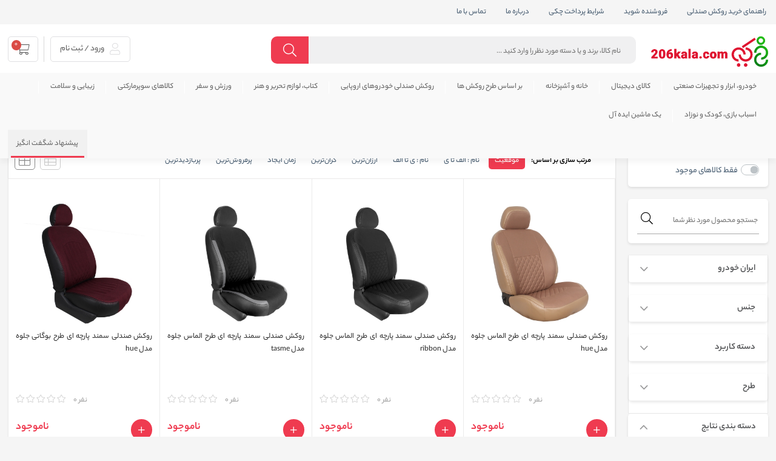

--- FILE ---
content_type: text/html; charset=utf-8
request_url: https://206kala.com/%D8%B1%D9%88%DA%A9%D8%B4-%D8%B5%D9%86%D8%AF%D9%84%DB%8C-%D8%B3%D9%85%D9%86%D8%AF
body_size: 46069
content:
<!DOCTYPE html><html lang=fa><head><title>روکش صندلی سمند | تزئینات امیر نمایندگی فروش محصولات بابل کارپت در تهران</title><meta charset=UTF-8><meta name=description content="تزئینات امیر |بابل کارپت"><meta name=keywords content="بابل کارپت در تهران"><meta name=generator content=""><meta content=#ef394e name=msapplication-navbutton-color><meta content=#ef394e name=apple-mobile-web-app-status-bar-style><meta content="width=device-width, initial-scale=1, maximum-scale=1" name=viewport><link rel=manifest href=/manifest.json><link rel="shortcut icon" href=/icons/icons_0/favicon.ico><style>.km-product-page-top .km-product-user-field.km-select{display:none !important}</style><meta name=ROBOTS content=INDEX,FOLLOW><link href="/lib_npm/jquery-ui-dist/jquery-ui.min.css?ver=6" rel=stylesheet><link href="/lib/themes/nopshopmarket/assets/css/style.css?ver=6" rel=stylesheet><link href="/lib/themes/nopshopmarket/assets/css/custom-style.css?ver=6" rel=stylesheet><link rel=canonical href=https://206kala.com/%d8%b1%d9%88%da%a9%d8%b4-%d8%b5%d9%86%d8%af%d9%84%db%8c-%d8%b3%d9%85%d9%86%d8%af><script>!function(n,t,i){n.yektanetAnalyticsObject=i;n[i]=n[i]||function(){n[i].q.push(arguments)};n[i].q=n[i].q||[];var u=new Date,e=u.getFullYear().toString()+"0"+u.getMonth()+"0"+u.getDate()+"0"+u.getHours(),f=t.getElementsByTagName("script")[0],r=t.createElement("script");r.id="ua-script-OlWWAfAV";r.dataset.analyticsobject=i;r.async=1;r.type="text/javascript";r.src="https://cdn.yektanet.com/rg_woebegone/scripts_v3/OlWWAfAV/rg.complete.js?v="+e;f.parentNode.insertBefore(r,f)}(window,document,"yektanet")</script><script>(function(n,t,i,r,u,f,e){n[i]=n[i]||function(){(n[i].q=n[i].q||[]).push(arguments)};f=t.createElement(r);f.async=1;f.src="https://www.clarity.ms/tag/"+u;e=t.getElementsByTagName(r)[0];e.parentNode.insertBefore(f,e)})(window,document,"clarity","script","uhqiz2bkmp")</script><link rel=manifest href=/manifest.webmanifest><body class="page-extra page-category page-category-3864 notAndroid23"><div class=newline-top-site><ul><li><a href=/%D8%B1%D8%A7%D9%87%D9%86%D9%85%D8%A7%DB%8C-%D8%AE%D8%B1%DB%8C%D8%AF-%D8%B1%D9%88%DA%A9%D8%B4-%D8%B5%D9%86%D8%AF%D9%84%DB%8C>راهنمای خرید روکش صندلی</a><li><a href=/درخواست-حساب-فروشنده>فروشنده شوید</a><li><a href=/pay-buy-check>شرایط پرداخت چکی</a><li><a href=/درباره-ما>درباره ما</a><li><a href=/تماس-با-ما>تماس با ما</a></ul></div><div class=upicore-app-loading id=app-loading><div class=upicore-app-loading-container><div class=upicore-app-loading-logo><img alt="فروشگاه اینترنتی ۲۰۶ کالا" title="فروشگاه اینترنتی ۲۰۶ کالا" src=https://206kala.com/images/thumbs/0048674_0032596_limoobit.demo.new-logo.png></div><div class=upicore-app-loading-title><div class=upicore-app-loading-icon><span class=upicore-app-loading-text>در حال بارگزاری</span><div class=lds-ripple><div></div><div></div></div></div></div></div></div><header id=km-header-main><div class=size><div class="right width-80 km-header-right"><div class="right km-logo"><a href="/" title="فروشگاه اینترنتی ۲۰۶ کالا"> <img alt="فروشگاه اینترنتی ۲۰۶ کالا" src=https://206kala.com/images/thumbs/0048674_0032596_limoobit.demo.new-logo.png> </a></div><div class="right width-60 km-search"><div class=km-form><form action=/search method=get><input placeholder="نام کالا، برند و یا دسته مورد نظر را وارد کنید ..." type=text name=q autocomplete=off><div class=km-search-loading><div class=lds-ripple><div></div><div></div></div></div><div class=km-search-clean><i class="fal fa-times"></i></div><button class=km-btn type=submit> <i class="fal fa-search"></i> </button></form></div><section class="km-mt-page-over km-mt-page-search"><div class="km-mt-page-close justMobileTablet"><i class="fal fa-arrow-right"></i></div><div class="km-search-form justMobileTablet"><input placeholder="متنی برای جستجو وارد نماييد..." name=q type=text><div class=km-search-loading><div class=lds-ripple><div></div><div></div></div></div><div class=km-search-clean><i class="fal fa-times"></i></div></div><div class=km-search-content><div class=km-search-result><div class="km-tabs after-clear"><ul><li class=km-active km-id=1>محصول <span class=km-number>0</span><li km-id=2>دسته<li km-id=3>برند</ul></div><div class=km-content><div class=km-item km-id=1></div><div class="km-item km-list-style" style=display:none km-id=2><ul></ul></div><div class="km-item km-list-style" style=display:none km-id=3><ul></ul></div><div class=km-more-link><a href=""> <i class="fal fa-plus"></i> همه محصولات </a></div></div></div><div class="km-notice-search km-to"><div class=km-title>جستجوهای برتر</div><div class="km-content km-top"></div><div class=km-title>تاریخچه جستجو <span class=km-delete-search-history>حذف</span></div><div class="km-content km-history"></div></div><div class="km-notice-search km-not-found" style=display:none><i class="fal fa-search-minus"></i> <span class=km-title>طبق جست و جوی شما نتيجه ای يافت نشد.</span></div><div class="km-notice-search km-loading" style=display:none><div class=km-waiting-icon><div class=lds-ripple><div></div><div></div></div></div><span class=km-title>درحال جستجو...</span></div></div></section></div></div><div class="left km-header-left"><div class="right km-login justDesktop" km-app=theme km-controller=lightbox km-action=open km-id=loginregisterbox km-action=open-login-dialog km-app=user km-controller=login><div class=km-inner><a href=/loginregister target=_blank> <i class="fal fa-user"></i> ورود / ثبت نام </a></div></div><div class="right km-shopping-cart-mini"><a class="km-inner justDesktop" href=/cart> <i class="fal fa-shopping-cart"></i> <span class=km-number>0</span> </a></div></div></div></header><nav id=km-nav-main><div class=km-categories-bg></div><div class=size><div class="right km-menu km-categories"><ul><li><h2><a href=/%D8%AE%D9%88%D8%AF%D8%B1%D9%88-%D8%A7%D8%A8%D8%B2%D8%A7%D8%B1-%D9%88-%D8%AA%D8%AC%D9%87%DB%8C%D8%B2%D8%A7%D8%AA-%D8%B5%D9%86%D8%B9%D8%AA%DB%8C>خودرو، ابزار و تجهیزات صنعتی</a></h2><ul><li><a href=/مصرفی-و-دوره-ای><h3>مصرفی و دوره ای</h3></a><ul><li><a href=/روغن-ترمز>روغن ترمز</a><li><a href=/روغن-موتور>روغن موتور</a><li><a href=/ضد-یخ>ضد یخ</a><li><a href=/انژکتور-شوی>انژکتور شوی</a><li><a href=/مکمل-سوخت>مکمل سوخت</a><li><a href=/فیلتر>فیلتر</a><li><a href=/روغن-دنده>روغن دنده</a><li><a href=/روغن-فرمان>روغن فرمان</a><li><a href=/روغن-هیدرولیک>روغن هیدرولیک</a><li><a href=/گریس>گریس</a><li><a href=/شیشه-شوی-2>شیشه شوی</a><li><a href=/مکمل-روغن>مکمل روغن</a><li><a href=/آب-باطری>آب باطری</a><li><a href=/واشرساز-تیوب>واشرساز تیوب</a></ul><li><a href=/روکش-صندلی-2><h3>روکش صندلی</h3></a><ul><li><a href=/روکش-صندلی-جلوه-حضرتی>روکش صندلی خودرو های ایران خودرو</a><li><a href=/خودرو-خارجی>روکش صندلی خودرو های سایپا</a><li><a href=/روکش-صندلی-خودروهای-جینی>روکش صندلی خودروهای چینی</a><li><a href=/روکش-صندلی-خودروهای-اروپایی-2>روکش صندلی خودروهای اروپایی</a></ul><li><a href=/کفپوش-خودرو-2><h3>کفپوش خودرو</h3></a><ul><li><a href=/کفپوش-آپشنال>کفپوش آپشنال</a><li><a href=/کفپوش-سه-بعدی-پلی-اورتان>کفپوش سه بعدی پلی اورتان</a><li><a href=/کفپوش-سه-بعدی-چرمی>کفپوش سه بعدی چرمی</a><li><a href=/کفپوش-سه-بعدی-لاستیکی>کفپوش سه بعدی لاستیکی</a><li><a href=/کفپوش-سه-بعدی-موکتی>کفپوش سه بعدی موکتی</a><li><a href=/کفپوش-قالبی-پلی-اتیلن>کفپوش قالبی پلی اتیلن</a><li><a href=/کفپوش-قالبی-چرمی>کفپوش قالبی چرمی</a><li><a href=/کفپوش-لاینر>کفپوش لاینر</a><li><a href=/کفپوش-یونیور-سال>کفپوش یونیور سال</a></ul><li><a href=/قفل-فرمان-و-پدال-و-زاپاس-2><h3>قفل فرمان و پدال و زاپاس</h3></a><ul><li><a href=/قفل-پدال>قفل پدال</a><li><a href=/قفل-زاپاس>قفل زاپاس</a><li><a href=/قفل-فرمان>قفل فرمان</a><li><a href=/قفل-کاپوت>قفل کاپوت</a></ul><li><a href=/کفپوش-صندوق-خودرو-2><h3>کفپوش صندوق خودرو</h3></a><ul><li><a href=/کفپوش-صندوق-پلی-اتیلن>کفپوش صندوق پلی اتیلن</a><li><a href=/کفپوش-صندوق-چرمی>کفپوش صندوق چرمی</a><li><a href=/کفپوش-صندوق-لاستیکی>کفپوش صندوق لاستیکی</a><li><a href=/کفپوش-صندوق-موکتی>کفپوش صندوق موکتی</a></ul><li><a href=/روکش-و-تزئینات-داشبورد-خودرو-2><h3>روکش و تزئینات داشبورد خودرو</h3></a><ul><li><a href=/روکش-طاقچه-2>روکش طاقچه</a><li><a href=/روداشبوردی-پلی-آمید>روداشبوردی پلی آمید</a><li><a href=/روداشبوردی-تافتینگ>روداشبوردی تافتینگ</a><li><a href=/روداشبوردی-مخمل>روداشبوردی مخمل</a><li><a href=/روداشبوردی-نمدی>روداشبوردی نمدی</a></ul><li><a href=/تجهیزات-نظم-دهنده-داخل-خودرو><h3>تجهیزات نظم دهنده داخل خودرو</h3></a><ul><li><a href=/جعبه-ابزار>جعبه ابزار</a><li><a href=/ملزومات-داخل-خودرو>ملزومات داخل خودرو</a><li><a href=/نظم-دهنده-پشت-صندلی>نظم دهنده پشت صندلی</a><li><a href=/نظم-دهنده-صندوق>نظم دهنده صندوق</a></ul><li><a href=/تجهیزات-راحتی-سرنشین><h3>تجهیزات راحتی سرنشین</h3></a><ul><li><a href=/پشتی-گردنی>پشتی گردنی</a><li><a href=/عرق-گیر>عرق گیر</a></ul><li><a href=/جلو-پنجره-و-قاب-پلاک><h3>لوازم مراقبتی و تزئینی</h3></a><ul><li><a href=/اسپری-های-خودرو>اسپری های خودرو</a><li><a href=/سایر-لوازم-مراقبتی>سایر لوازم مراقبتی</a><li><a href=/لوازم-مراقبتی>دفیوزر و زه گلگیر</a><li><a href=/چادر-و-پوشش-خودرو>چادر و پوشش خودرو</a></ul><li><a href=/دستکش-ایمنی><h3>ابزار آلات</h3></a><ul><li><a href=/سایر-تجهیزات-فروشگاهی>سایر تجهیزات فروشگاهی</a><li><a href=/دستکش-کار>دستکش کار</a></ul><li><a href=/سایر-لوازم-خودرو-2><h3>سایر لوازم خودرو</h3></a><ul><li><a href=/لوازم-تزئینی-بدنه>لوازم تزئینی بدنه</a><li><a href=/آفتابگیر-فابریکی-خودرو>آفتابگیر فابریکی خودرو</a><li><a href=/تیغه-برف-پاک-کن-2>تیغه برف پاک کن</a><li><a href=/دور-فرمان-خودرو>دور فرمان خودرو</a><li><a href=/زنجیر-چرخ>زنجیر چرخ</a></ul><li><a href=/عایق-صندوق-کاپوت-و-درب-خودرو-2><h3>عایق صندوق ، کاپوت و درب خودرو</h3></a><ul><li><a href=/عایق-درب-صندوق>عایق درب صندوق</a><li><a href=/عایق-درب-موتور>عایق درب موتور</a></ul><li><a href=/لامپ-خودرو-2><h3>لامپ خودرو</h3></a><ul><li><a href=/لامپ-الدی>لامپ الدی</a><li><a href=/هدلایت>هدلایت</a></ul><li><a href=/لوازم-جانبی-صوتی-و-تصویری-خودرو-2><h3>لوازم جانبی صوتی و تصویری خودرو</h3></a><ul><li><a href=/دزدگیر-و-سنسور>دزدگیر و سنسور</a></ul></ul><li><h2><a href=/%DA%A9%D8%A7%D9%84%D8%A7%DB%8C-%D8%AF%DB%8C%D8%AC%DB%8C%D8%AA%D8%A7%D9%84-2>کالای دیجیتال</a></h2><ul><li><a href=/تجهیزات-رایانه><h3>تجهیزات رایانه</h3></a><ul><li><a href=/پد-ماوس>پد ماوس</a></ul><li><a href=/usb-هاب><h3>USB هاب</h3></a><ul><li><a href=/هاب>هاب</a></ul><li><a href=/پاوربانک-شارژر-همراه><h3>پاوربانک (شارژر همراه)</h3></a><ul><li><a href=/پاور-بانک>پاور بانک</a></ul><li><a href=/پایه-نگهدارنده-گوشی-و-تبلت><h3>پایه نگهدارنده گوشی و تبلت</h3></a><ul><li><a href=/شارژر>شارژر</a><li><a href=/نگهدارنده-گوشی-تبلت-و-لپ-تاب>نگهدارنده گوشی تبلت و لپ تاب</a><li><a href=/هولدر-و-شارژر>هولدر و شارژر</a></ul><li><a href=/قلم-لمسی-stylus><h3>قلم لمسی (Stylus)</h3></a><ul><li><a href=/قلم-استایلوس>قلم استایلوس</a></ul><li><a href=/کابل-شارژ-و-مبدل><h3>کابل شارژ و مبدل</h3></a><ul><li><a href=/کابل-و-تبدیل>کابل و تبدیل</a></ul><li><a href=/کیف-و-کاور-لپ-تاپ><h3>کیف و کاور لپ تاپ</h3></a><ul><li><a href=/کوله-پشتی>کوله پشتی</a><li><a href=/کیف-دوشی>کیف دوشی</a></ul><li><a href=/هدفون-هدست-و-هندزفری><h3>هدفون، هدست و هندزفری</h3></a><ul><li><a href=/هدفون-و-هندزفری>هدفون و هندزفری</a></ul></ul><li><h2><a href=/%D8%AE%D8%A7%D9%86%D9%87-%D9%88-%D8%A2%D8%B4%D9%BE%D8%B2%D8%AE%D8%A7%D9%86%D9%87-2>خانه و آشپزخانه</a></h2><ul><li><a href=/لوازم-خانگی><h3>لوازم خانگی</h3></a><ul><li><a href=/میز-و-صندلی-و-مبل>میز و صندلی و مبل</a></ul><li><a href=/محصولات-بهداشتی-خانگی><h3>محصولات بهداشتی خانگی</h3></a><ul><li><a href=/زمین-شوی>زمین شوی</a><li><a href=/سایر-لوازم-مصرفی>سایر لوازم مصرفی</a><li><a href=/ست-جارو-خاک-انداز>ست جارو خاک انداز</a><li><a href=/برس-و-فرچه>برس و فرچه</a><li><a href=/ست-نظافت-توالت>ست نظافت توالت</a><li><a href=/نابود-کننده-حشرات>نابود کننده حشرات</a></ul><li><a href=/لوازم-باغ-و-باغچه><h3>لوازم باغ و باغچه</h3></a><ul><li><a href=/کود-و-تقویت-کننده>کود و تقویت کننده</a><li><a href=/ابزار-باغبانی>ابزار باغبانی</a></ul><li><a href=/ملزومات-خانگی><h3>ملزومات خانگی</h3></a><ul></ul><li><a href=/ابزار-حمام><h3>ابزار حمام</h3></a><ul><li><a href=/چهار-پایه>چهار پایه</a></ul><li><a href=/جالباسی><h3>جالباسی</h3></a><ul><li><a href=/آویز-لباس>آویز لباس</a></ul><li><a href=/چندراهی-برق-و-محافظ-ولتاژ><h3>چندراهی برق و محافظ ولتاژ</h3></a><ul><li><a href=/چند-راهی-برق>چند راهی برق</a></ul><li><a href=/زیر-سیگاری><h3>زیر سیگاری</h3></a><ul><li><a href=/ظروف>ظروف</a></ul><li><a href=/سبد-آشپزخانه><h3>سبد آشپزخانه</h3></a><ul><li><a href=/سبد-و-سطل>سبد و سطل</a></ul><li><a href=/پادری-2><h3>پادری</h3></a><ul></ul></ul><li><h2><a href=/%D8%A8%D8%B1-%D8%A7%D8%B3%D8%A7%D8%B3-%D8%B7%D8%B1%D8%AD-%D8%B1%D9%88%DA%A9%D8%B4-%D9%87%D8%A7>بر اساس طرح روکش ها</a></h2><ul><li><a href=/روکش-صندلی-طرح-الماس><h3>روکش صندلی طرح الماس</h3></a><ul></ul><li><a href=/روکش-صندلی-بوگاتی><h3>روکش صندلی بوگاتی</h3></a><ul></ul><li><a href=/روکش-صندلی-طرح-فراری><h3>روکش صندلی طرح فراری</h3></a><ul></ul><li><a href=/روکش-صندلی-طرح-چرم-و-پارچه><h3>روکش صندلی طرح چرم و پارچه</h3></a><ul></ul><li><a href=/روکش-صندلی-طرح-پورشه><h3>روکش صندلی طرح پورشه</h3></a><ul></ul><li><a href=/روکش-صندلی-طرح-مازراتی><h3>روکش صندلی طرح مازراتی</h3></a><ul></ul><li><a href=/روکش-صندلی-طرح-سپنتا><h3>روکش صندلی طرح سپنتا</h3></a><ul></ul><li><a href=/روکش-صندلی-طرح-فندی><h3>روکش صندلی طرح فندی</h3></a><ul></ul><li><a href=/روکش-صندلی-طرح-پانچ><h3>روکش صندلی طرح پانچ</h3></a><ul></ul></ul><li><h2><a href=/%D8%B1%D9%88%DA%A9%D8%B4-%D8%B5%D9%86%D8%AF%D9%84%DB%8C-%D8%AE%D9%88%D8%AF%D8%B1%D9%88%D9%87%D8%A7%DB%8C-%D8%A7%D8%B1%D9%88%D9%BE%D8%A7%DB%8C%DB%8C>روکش صندلی خودروهای اروپایی</a></h2><li><h2><a href=/%DA%A9%D8%AA%D8%A7%D8%A8-%D9%84%D9%88%D8%A7%D8%B2%D9%85-%D8%AA%D8%AD%D8%B1%DB%8C%D8%B1-%D9%88-%D9%87%D9%86%D8%B1-2>کتاب، لوازم تحریر و هنر</a></h2><ul><li><a href=/لوازم-مصرفی-هنرهای-دستی><h3>لوازم مصرفی هنرهای دستی</h3></a><ul></ul><li><a href=/کیف-پول-زنانه-و-مردانه><h3>کیف پول زنانه و مردانه</h3></a><ul><li><a href=/کیف-مدارک-چرمی>کیف مدارک چرمی</a></ul><li><a href=/کیف-چرمی-دست-دوز><h3>کیف چرمی دست دوز</h3></a><ul><li><a href=/کیف-دستی-چرمی>کیف دستی چرمی</a></ul></ul><li><h2><a href=/%D9%88%D8%B1%D8%B2%D8%B4-%D9%88-%D8%B3%D9%81%D8%B1-2>ورزش و سفر</a></h2><ul><li><a href=/تجهیزات-جانبی-سفر-و-کمپینگ><h3>تجهیزات جانبی سفر و کمپینگ</h3></a><ul><li><a href=/یخدان>یخدان</a></ul><li><a href=/زیر-انداز><h3>زیر انداز</h3></a><ul><li><a href=/زیرانداز-یوگا>زیرانداز یوگا</a></ul></ul><li><h2><a href=/%DA%A9%D8%A7%D9%84%D8%A7%D9%87%D8%A7%DB%8C-%D8%B3%D9%88%D9%BE%D8%B1%D9%85%D8%A7%D8%B1%DA%A9%D8%AA%DB%8C-2>کالاهای سوپرمارکتی</a></h2><ul><li><a href=/خاک-و-کود><h3>خاک و کود</h3></a><ul></ul><li><a href=/دستکش-نظافت><h3>دستکش نظافت</h3></a><ul><li><a href=/یکبار-مصرف>یکبار مصرف</a></ul></ul><li><h2><a href=/%D8%B2%DB%8C%D8%A8%D8%A7%DB%8C%DB%8C-%D9%88-%D8%B3%D9%84%D8%A7%D9%85%D8%AA-2>زیبایی و سلامت</a></h2><ul><li><a href=/ضد-عفونی><h3>ضد عفونی</h3></a><ul></ul><li><a href=/شامپو-مو><h3>شامپو مو</h3></a><ul></ul><li><a href=/ژل-و-فوم-اصلاح><h3>ژل و فوم اصلاح</h3></a><ul></ul><li><a href=/واکس-مو><h3>واکس مو</h3></a><ul></ul><li><a href=/اسپری-مو><h3>اسپری مو</h3></a><ul></ul><li><a href=/بوگیر-و-خوشبو-کننده-هوا><h3>بوگیر و خوشبو کننده هوا</h3></a><ul></ul><li><a href=/اسپری-خوشبو-بدن><h3>اسپری خوشبو بدن</h3></a><ul></ul><li><a href=/اسپری-ضد-تعرق><h3>اسپری ضد تعرق</h3></a><ul></ul><li><a href=/مکمل-تجهیزات-پزشکی><h3>مکمل تجهیزات پزشکی</h3></a><ul></ul><li><a href=/اتو-و-حالت-دهنده-ی-مو><h3>اتو و حالت دهنده ی مو</h3></a><ul><li><a href=/اتومو>اتومو</a></ul><li><a href=/سشوار><h3>سشوار</h3></a><ul><li><a href=/سشوار-2>سشوار</a></ul><li><a href=/کالای-خواب-و-استراحت-طبی><h3>کالای خواب و استراحت طبی</h3></a><ul><li><a href=/پشتی-کمری>پشتی کمری</a></ul></ul><li><h2><a href=/%D8%A7%D8%B3%D8%A8%D8%A7%D8%A8-%D8%A8%D8%A7%D8%B2%DB%8C-%DA%A9%D9%88%D8%AF%DA%A9-%D9%88-%D9%86%D9%88%D8%B2%D8%A7%D8%AF-2>اسباب بازی، کودک و نوزاد</a></h2><ul><li><a href=/ملزومات-اطاق-کودک><h3>ملزومات اطاق کودک</h3></a><ul><li><a href=/میز-و-صندلی>میز و صندلی</a></ul><li><a href=/آشنایی-با-فنون><h3>آشنایی با فنون</h3></a><ul><li><a href=/اسباب-بازی>اسباب بازی</a></ul></ul><li><h2><a href=/%DB%8C%DA%A9-%D9%85%D8%A7%D8%B4%DB%8C%D9%86-%D8%A7%DB%8C%D8%AF%D9%87-%D8%A2%D9%84>یک ماشین ایده آل</a></h2><ul><li><a href=/خودروی-اس-دبلیو-ام><h3>خودروی اس دبلیو ام</h3></a><ul></ul></ul></ul></div><div class="left km-menu"><ul><li class=km-active><a href=/special-deals>پیشنهاد شگفت انگیز </a></ul></div></div></nav><section class=km-section><div class=size><section class=km-breadcrumb><ul><li><a href="/">خانه</a><li><a href=/%D8%AE%D9%88%D8%AF%D8%B1%D9%88-%D8%A7%D8%A8%D8%B2%D8%A7%D8%B1-%D9%88-%D8%AA%D8%AC%D9%87%DB%8C%D8%B2%D8%A7%D8%AA-%D8%B5%D9%86%D8%B9%D8%AA%DB%8C title="خودرو، ابزار و تجهیزات صنعتی"> خودرو، ابزار و تجهیزات صنعتی </a><li><a href=/%D8%B1%D9%88%DA%A9%D8%B4-%D8%B5%D9%86%D8%AF%D9%84%DB%8C-2 title="روکش صندلی"> روکش صندلی </a><li><a href=/%D8%B1%D9%88%DA%A9%D8%B4-%D8%B5%D9%86%D8%AF%D9%84%DB%8C-%D8%AC%D9%84%D9%88%D9%87-%D8%AD%D8%B6%D8%B1%D8%AA%DB%8C title="روکش صندلی خودرو های ایران خودرو"> روکش صندلی خودرو های ایران خودرو </a><li>روکش صندلی سمند</ul><div class=km-result-number>نمایش صفحه <span id=current-pagenumber>1</span> از <span id=total-pagenumber>2</span></div></section><section class=km-page-category-content><div class="left width-80 resp-mt-100 km-page-category-left"><section class=km-category-grid-style><input name=kmCategoryOrderByFirstFeaturedProducts type=hidden value=true> <input name=kmCategoryCategoryId value=3864 type=hidden> <input name=kmCategoryProductTagId value=0 type=hidden> <input name=kmCategoryManufacturerId value=0 type=hidden> <input name=kmCategoryVendorId value=0 type=hidden><section class=km-category-grid-header><div class=product-selectors><div class="km-grid-mobile-btn km-category-sort-mobile-btn"><i class="fal fa-sort-alpha-down"></i> <span class=km-title>مرتب سازی بر اساس</span></div><div class="km-grid-mobile-btn km-category-filter-mobile-btn"><i class="fal fa-sliders-h"></i> <span class=km-title>جستجوی پیشرفته</span></div><div class=km-category-sort><div class=km-category-sort-inner><div class="km-sort-close justMobileTablet"><i class="fal fa-times"></i></div><span class=km-title>مرتب سازی بر اساس:</span><ul><li class="km-active kmCategoryOrderBy" value=0 km-id=0>موقعیت <input name=kmCategoryOrderBy type=hidden value=0><li class=kmCategoryOrderBy value=5 km-id=5>نام : الف تا ی<li class=kmCategoryOrderBy value=6 km-id=6>نام : ی تا الف<li class=kmCategoryOrderBy value=10 km-id=10>ارزان‌ترین<li class=kmCategoryOrderBy value=11 km-id=11>گران‌ترین<li class=kmCategoryOrderBy value=15 km-id=15>زمان ایجاد<li class=kmCategoryOrderBy value=110 km-id=110>پرفروش‌ترین<li class=kmCategoryOrderBy value=120 km-id=120>پربازدید‌ترین</ul></div></div><div class=km-category-restyle><ul class=justDesktop><li km-id=km-theme-5 class=km-active><i class="fal fa-th-large"></i><li km-id=km-theme-6><i class="fal fa-th-list"></i></ul><ul class=justMobileTablet><li km-id=km-theme-mobile><i class="fal fa-th-large"></i></ul></div></div></section><div class=products-container><div class=ajax-products-busy></div><div class=products-wrapper><section class=km-archive-product-full-container><section class=km-category-grid-product-list><div class="km-product km-theme-5"><div class=km-img-theme><a href=/14002409-%D8%B1%D9%88%DA%A9%D8%B4-%D8%B5%D9%86%D8%AF%D9%84%DB%8C-%D8%B3%D9%85%D9%86%D8%AF-%D9%BE%D8%A7%D8%B1%DA%86%D9%87-%D8%A7%DB%8C-%D8%B7%D8%B1%D8%AD-%D8%A7%D9%84%D9%85%D8%A7%D8%B3-%D8%AC%D9%84%D9%88%D9%87-%D9%85%D8%AF%D9%84-hue title="نمایش جزئیات برای  روکش صندلی سمند پارچه ای طرح الماس جلوه مدل hue" target=_blank> <img alt="تصویر  روکش صندلی سمند پارچه ای طرح الماس جلوه مدل hue" src=https://206kala.com/images/thumbs/0054705_-hue_360.jpeg> </a></div><div class=km-content><div class=km-title-theme><a itemprop=url href=/14002409-%D8%B1%D9%88%DA%A9%D8%B4-%D8%B5%D9%86%D8%AF%D9%84%DB%8C-%D8%B3%D9%85%D9%86%D8%AF-%D9%BE%D8%A7%D8%B1%DA%86%D9%87-%D8%A7%DB%8C-%D8%B7%D8%B1%D8%AD-%D8%A7%D9%84%D9%85%D8%A7%D8%B3-%D8%AC%D9%84%D9%88%D9%87-%D9%85%D8%AF%D9%84-hue title="روکش صندلی سمند پارچه ای طرح الماس جلوه مدل hue"><h3 itemprop=name class=km-title>روکش صندلی سمند پارچه ای طرح الماس جلوه مدل hue</h3></a></div><div class=km-row-theme><div class=km-rating-theme><div class=km-rating-value><span class=km-rates> <i class="fal fa-star" style=color:#ccc></i> <i class="fal fa-star" style=color:#ccc></i> <i class="fal fa-star" style=color:#ccc></i> <i class="fal fa-star" style=color:#ccc></i> <i class="fal fa-star" style=color:#ccc></i> </span> <span class=km-rating-number> نفر 0</span></div></div><div class=km-compare-theme><div class="pretty p-icon p-smooth p-round p-bigger"><input type=checkbox name=compare[] value=22182 class=km-product-compare-checkbox><div class="state p-success-o"><i class="icon fal fa-check"></i> <label>مقایسه</label></div></div></div></div><div class=km-price-theme><div class=width-30><button class="km-btn km-theme-1 km-add-product-to-cart" km-id=22182 onload=AddInit($(this))> <i class="fal fa-plus"></i> </button></div><div class=width-70><div class=km-price><span class=km-value>ناموجود</span></div></div></div><div class=km-shopper-theme><i class="fal fa-store"></i> فروشنده: <span class=km-value>فروشگاه اینترنتی ۲۰۶ کالا</span></div></div><div class="km-selected-details-theme justDesktop"><div class=km-title>مشخصات فنی</div><ul><li>گارانتی : یکسال ضمانت پوسته نشدن چرم , گارانتی سلامت و اصالت فیزیکی کالا<li>طرح : طرح الماس<li>جنس : پارچه ای<li>دسته کاربرد : روکش صندلی خودرو</ul></div></div><div class="km-product km-theme-5"><div class=km-img-theme><a href=/14002410-%D8%B1%D9%88%DA%A9%D8%B4-%D8%B5%D9%86%D8%AF%D9%84%DB%8C-%D8%B3%D9%85%D9%86%D8%AF-%D9%BE%D8%A7%D8%B1%DA%86%D9%87-%D8%A7%DB%8C-%D8%B7%D8%B1%D8%AD-%D8%A7%D9%84%D9%85%D8%A7%D8%B3-%D8%AC%D9%84%D9%88%D9%87-%D9%85%D8%AF%D9%84-ribbon title="نمایش جزئیات برای  روکش صندلی سمند پارچه ای طرح الماس جلوه مدل ribbon" target=_blank> <img alt="تصویر  روکش صندلی سمند پارچه ای طرح الماس جلوه مدل ribbon" src=https://206kala.com/images/thumbs/0050856_-ribbon_360.jpeg> </a></div><div class=km-content><div class=km-title-theme><a itemprop=url href=/14002410-%D8%B1%D9%88%DA%A9%D8%B4-%D8%B5%D9%86%D8%AF%D9%84%DB%8C-%D8%B3%D9%85%D9%86%D8%AF-%D9%BE%D8%A7%D8%B1%DA%86%D9%87-%D8%A7%DB%8C-%D8%B7%D8%B1%D8%AD-%D8%A7%D9%84%D9%85%D8%A7%D8%B3-%D8%AC%D9%84%D9%88%D9%87-%D9%85%D8%AF%D9%84-ribbon title="روکش صندلی سمند پارچه ای طرح الماس جلوه مدل ribbon"><h3 itemprop=name class=km-title>روکش صندلی سمند پارچه ای طرح الماس جلوه مدل ribbon</h3></a></div><div class=km-row-theme><div class=km-rating-theme><div class=km-rating-value><span class=km-rates> <i class="fal fa-star" style=color:#ccc></i> <i class="fal fa-star" style=color:#ccc></i> <i class="fal fa-star" style=color:#ccc></i> <i class="fal fa-star" style=color:#ccc></i> <i class="fal fa-star" style=color:#ccc></i> </span> <span class=km-rating-number> نفر 0</span></div></div><div class=km-compare-theme><div class="pretty p-icon p-smooth p-round p-bigger"><input type=checkbox name=compare[] value=23371 class=km-product-compare-checkbox><div class="state p-success-o"><i class="icon fal fa-check"></i> <label>مقایسه</label></div></div></div></div><div class=km-price-theme><div class=width-30><button class="km-btn km-theme-1 km-add-product-to-cart" km-id=23371 onload=AddInit($(this))> <i class="fal fa-plus"></i> </button></div><div class=width-70><div class=km-price><span class=km-value>ناموجود</span></div></div></div><div class=km-shopper-theme><i class="fal fa-store"></i> فروشنده: <span class=km-value>فروشگاه اینترنتی ۲۰۶ کالا</span></div></div><div class="km-selected-details-theme justDesktop"><div class=km-title>مشخصات فنی</div><ul><li>گارانتی : یکسال ضمانت پوسته نشدن چرم , گارانتی سلامت و اصالت فیزیکی کالا<li>دسته کاربرد : روکش صندلی خودرو<li>طرح : طرح الماس<li>جنس : پارچه ای</ul></div></div><div class="km-product km-theme-5"><div class=km-img-theme><a href=/14002411-%D8%B1%D9%88%DA%A9%D8%B4-%D8%B5%D9%86%D8%AF%D9%84%DB%8C-%D8%B3%D9%85%D9%86%D8%AF-%D9%BE%D8%A7%D8%B1%DA%86%D9%87-%D8%A7%DB%8C-%D8%B7%D8%B1%D8%AD-%D8%A7%D9%84%D9%85%D8%A7%D8%B3-%D8%AC%D9%84%D9%88%D9%87-%D9%85%D8%AF%D9%84-tasme title="نمایش جزئیات برای  روکش صندلی سمند پارچه ای طرح الماس جلوه مدل tasme" target=_blank> <img alt="تصویر  روکش صندلی سمند پارچه ای طرح الماس جلوه مدل tasme" src=https://206kala.com/images/thumbs/0054771_-zone_360.jpeg> </a></div><div class=km-content><div class=km-title-theme><a itemprop=url href=/14002411-%D8%B1%D9%88%DA%A9%D8%B4-%D8%B5%D9%86%D8%AF%D9%84%DB%8C-%D8%B3%D9%85%D9%86%D8%AF-%D9%BE%D8%A7%D8%B1%DA%86%D9%87-%D8%A7%DB%8C-%D8%B7%D8%B1%D8%AD-%D8%A7%D9%84%D9%85%D8%A7%D8%B3-%D8%AC%D9%84%D9%88%D9%87-%D9%85%D8%AF%D9%84-tasme title="روکش صندلی سمند پارچه ای طرح الماس جلوه مدل tasme"><h3 itemprop=name class=km-title>روکش صندلی سمند پارچه ای طرح الماس جلوه مدل tasme</h3></a></div><div class=km-row-theme><div class=km-rating-theme><div class=km-rating-value><span class=km-rates> <i class="fal fa-star" style=color:#ccc></i> <i class="fal fa-star" style=color:#ccc></i> <i class="fal fa-star" style=color:#ccc></i> <i class="fal fa-star" style=color:#ccc></i> <i class="fal fa-star" style=color:#ccc></i> </span> <span class=km-rating-number> نفر 0</span></div></div><div class=km-compare-theme><div class="pretty p-icon p-smooth p-round p-bigger"><input type=checkbox name=compare[] value=23372 class=km-product-compare-checkbox><div class="state p-success-o"><i class="icon fal fa-check"></i> <label>مقایسه</label></div></div></div></div><div class=km-price-theme><div class=width-30><button class="km-btn km-theme-1 km-add-product-to-cart" km-id=23372 onload=AddInit($(this))> <i class="fal fa-plus"></i> </button></div><div class=width-70><div class=km-price><span class=km-value>ناموجود</span></div></div></div><div class=km-shopper-theme><i class="fal fa-store"></i> فروشنده: <span class=km-value>فروشگاه اینترنتی ۲۰۶ کالا</span></div></div><div class="km-selected-details-theme justDesktop"><div class=km-title>مشخصات فنی</div><ul><li>گارانتی : یکسال ضمانت پوسته نشدن چرم , گارانتی سلامت و اصالت فیزیکی کالا<li>دسته کاربرد : روکش صندلی خودرو<li>طرح : طرح الماس<li>جنس : پارچه ای</ul></div></div><div class="km-product km-theme-5"><div class=km-img-theme><a href=/14002412-%D8%B1%D9%88%DA%A9%D8%B4-%D8%B5%D9%86%D8%AF%D9%84%DB%8C-%D8%B3%D9%85%D9%86%D8%AF-%D9%BE%D8%A7%D8%B1%DA%86%D9%87-%D8%A7%DB%8C-%D8%B7%D8%B1%D8%AD-%D8%A8%D9%88%DA%AF%D8%A7%D8%AA%DB%8C-%D8%AC%D9%84%D9%88%D9%87-%D9%85%D8%AF%D9%84-hue title="نمایش جزئیات برای  روکش صندلی سمند پارچه ای طرح بوگاتی جلوه مدل hue" target=_blank> <img alt="تصویر  روکش صندلی سمند پارچه ای طرح بوگاتی جلوه مدل hue" src=https://206kala.com/images/thumbs/0061574_-hue_360.jpeg> </a></div><div class=km-content><div class=km-title-theme><a itemprop=url href=/14002412-%D8%B1%D9%88%DA%A9%D8%B4-%D8%B5%D9%86%D8%AF%D9%84%DB%8C-%D8%B3%D9%85%D9%86%D8%AF-%D9%BE%D8%A7%D8%B1%DA%86%D9%87-%D8%A7%DB%8C-%D8%B7%D8%B1%D8%AD-%D8%A8%D9%88%DA%AF%D8%A7%D8%AA%DB%8C-%D8%AC%D9%84%D9%88%D9%87-%D9%85%D8%AF%D9%84-hue title="روکش صندلی سمند پارچه ای طرح بوگاتی جلوه مدل hue"><h3 itemprop=name class=km-title>روکش صندلی سمند پارچه ای طرح بوگاتی جلوه مدل hue</h3></a></div><div class=km-row-theme><div class=km-rating-theme><div class=km-rating-value><span class=km-rates> <i class="fal fa-star" style=color:#ccc></i> <i class="fal fa-star" style=color:#ccc></i> <i class="fal fa-star" style=color:#ccc></i> <i class="fal fa-star" style=color:#ccc></i> <i class="fal fa-star" style=color:#ccc></i> </span> <span class=km-rating-number> نفر 0</span></div></div><div class=km-compare-theme><div class="pretty p-icon p-smooth p-round p-bigger"><input type=checkbox name=compare[] value=23373 class=km-product-compare-checkbox><div class="state p-success-o"><i class="icon fal fa-check"></i> <label>مقایسه</label></div></div></div></div><div class=km-price-theme><div class=width-30><button class="km-btn km-theme-1 km-add-product-to-cart" km-id=23373 onload=AddInit($(this))> <i class="fal fa-plus"></i> </button></div><div class=width-70><div class=km-price><span class=km-value>ناموجود</span></div></div></div><div class=km-shopper-theme><i class="fal fa-store"></i> فروشنده: <span class=km-value>فروشگاه اینترنتی ۲۰۶ کالا</span></div></div><div class="km-selected-details-theme justDesktop"><div class=km-title>مشخصات فنی</div><ul><li>گارانتی : یکسال ضمانت پوسته نشدن چرم , گارانتی سلامت و اصالت فیزیکی کالا<li>دسته کاربرد : روکش صندلی خودرو<li>طرح : طرح بوگاتی<li>جنس : پارچه ای</ul></div></div><div class="km-product km-theme-5"><div class=km-img-theme><a href=/14002413-%D8%B1%D9%88%DA%A9%D8%B4-%D8%B5%D9%86%D8%AF%D9%84%DB%8C-%D8%B3%D9%85%D9%86%D8%AF-%D9%BE%D8%A7%D8%B1%DA%86%D9%87-%D8%A7%DB%8C-%D8%B7%D8%B1%D8%AD-%D8%A8%D9%88%DA%AF%D8%A7%D8%AA%DB%8C-%D8%AC%D9%84%D9%88%D9%87-%D9%85%D8%AF%D9%84-ribbon title="نمایش جزئیات برای  روکش صندلی سمند پارچه ای طرح بوگاتی جلوه مدل ribbon" target=_blank> <img alt="تصویر  روکش صندلی سمند پارچه ای طرح بوگاتی جلوه مدل ribbon" src=https://206kala.com/images/thumbs/0058673_-ribbon_360.jpeg> </a></div><div class=km-content><div class=km-title-theme><a itemprop=url href=/14002413-%D8%B1%D9%88%DA%A9%D8%B4-%D8%B5%D9%86%D8%AF%D9%84%DB%8C-%D8%B3%D9%85%D9%86%D8%AF-%D9%BE%D8%A7%D8%B1%DA%86%D9%87-%D8%A7%DB%8C-%D8%B7%D8%B1%D8%AD-%D8%A8%D9%88%DA%AF%D8%A7%D8%AA%DB%8C-%D8%AC%D9%84%D9%88%D9%87-%D9%85%D8%AF%D9%84-ribbon title="روکش صندلی سمند پارچه ای طرح بوگاتی جلوه مدل ribbon"><h3 itemprop=name class=km-title>روکش صندلی سمند پارچه ای طرح بوگاتی جلوه مدل ribbon</h3></a></div><div class=km-row-theme><div class=km-rating-theme><div class=km-rating-value><span class=km-rates> <i class="fal fa-star" style=color:#ccc></i> <i class="fal fa-star" style=color:#ccc></i> <i class="fal fa-star" style=color:#ccc></i> <i class="fal fa-star" style=color:#ccc></i> <i class="fal fa-star" style=color:#ccc></i> </span> <span class=km-rating-number> نفر 0</span></div></div><div class=km-compare-theme><div class="pretty p-icon p-smooth p-round p-bigger"><input type=checkbox name=compare[] value=23374 class=km-product-compare-checkbox><div class="state p-success-o"><i class="icon fal fa-check"></i> <label>مقایسه</label></div></div></div></div><div class=km-price-theme><div class=width-30><button class="km-btn km-theme-1 km-add-product-to-cart" km-id=23374 onload=AddInit($(this))> <i class="fal fa-plus"></i> </button></div><div class=width-70><div class=km-price><span class=km-value>ناموجود</span></div></div></div><div class=km-shopper-theme><i class="fal fa-store"></i> فروشنده: <span class=km-value>فروشگاه اینترنتی ۲۰۶ کالا</span></div></div><div class="km-selected-details-theme justDesktop"><div class=km-title>مشخصات فنی</div><ul><li>گارانتی : یکسال ضمانت پوسته نشدن چرم , گارانتی سلامت و اصالت فیزیکی کالا<li>دسته کاربرد : روکش صندلی خودرو<li>طرح : طرح بوگاتی<li>جنس : پارچه ای</ul></div></div><div class="km-product km-theme-5"><div class=km-img-theme><a href=/14002414-%D8%B1%D9%88%DA%A9%D8%B4-%D8%B5%D9%86%D8%AF%D9%84%DB%8C-%D8%B3%D9%85%D9%86%D8%AF-%D9%BE%D8%A7%D8%B1%DA%86%D9%87-%D8%A7%DB%8C-%D8%B7%D8%B1%D8%AD-%D9%BE%D9%88%D8%B1%D8%B4%D9%87-%D8%AC%D9%84%D9%88%D9%87-%D9%85%D8%AF%D9%84-hue title="نمایش جزئیات برای  روکش صندلی سمند پارچه ای طرح پورشه جلوه مدل hue" target=_blank> <img alt="تصویر  روکش صندلی سمند پارچه ای طرح پورشه جلوه مدل hue" src=https://206kala.com/images/thumbs/0061547_-hue_360.jpeg> </a></div><div class=km-content><div class=km-title-theme><a itemprop=url href=/14002414-%D8%B1%D9%88%DA%A9%D8%B4-%D8%B5%D9%86%D8%AF%D9%84%DB%8C-%D8%B3%D9%85%D9%86%D8%AF-%D9%BE%D8%A7%D8%B1%DA%86%D9%87-%D8%A7%DB%8C-%D8%B7%D8%B1%D8%AD-%D9%BE%D9%88%D8%B1%D8%B4%D9%87-%D8%AC%D9%84%D9%88%D9%87-%D9%85%D8%AF%D9%84-hue title="روکش صندلی سمند پارچه ای طرح پورشه جلوه مدل hue"><h3 itemprop=name class=km-title>روکش صندلی سمند پارچه ای طرح پورشه جلوه مدل hue</h3></a></div><div class=km-row-theme><div class=km-rating-theme><div class=km-rating-value><span class=km-rates> <i class="fal fa-star" style=color:#ccc></i> <i class="fal fa-star" style=color:#ccc></i> <i class="fal fa-star" style=color:#ccc></i> <i class="fal fa-star" style=color:#ccc></i> <i class="fal fa-star" style=color:#ccc></i> </span> <span class=km-rating-number> نفر 0</span></div></div><div class=km-compare-theme><div class="pretty p-icon p-smooth p-round p-bigger"><input type=checkbox name=compare[] value=23375 class=km-product-compare-checkbox><div class="state p-success-o"><i class="icon fal fa-check"></i> <label>مقایسه</label></div></div></div></div><div class=km-price-theme><div class=width-30><button class="km-btn km-theme-1 km-add-product-to-cart" km-id=23375 onload=AddInit($(this))> <i class="fal fa-plus"></i> </button></div><div class=width-70><div class=km-price><span class=km-value>ناموجود</span></div></div></div><div class=km-shopper-theme><i class="fal fa-store"></i> فروشنده: <span class=km-value>فروشگاه اینترنتی ۲۰۶ کالا</span></div></div><div class="km-selected-details-theme justDesktop"><div class=km-title>مشخصات فنی</div><ul><li>گارانتی : یکسال ضمانت پوسته نشدن چرم , گارانتی سلامت و اصالت فیزیکی کالا<li>دسته کاربرد : روکش صندلی خودرو<li>طرح : طرح پورشه<li>جنس : پارچه ای</ul></div></div><div class="km-product km-theme-5"><div class=km-img-theme><a href=/14002415-%D8%B1%D9%88%DA%A9%D8%B4-%D8%B5%D9%86%D8%AF%D9%84%DB%8C-%D8%B3%D9%85%D9%86%D8%AF-%D9%BE%D8%A7%D8%B1%DA%86%D9%87-%D8%A7%DB%8C-%D8%B7%D8%B1%D8%AD-%D9%BE%D9%88%D8%B1%D8%B4%D9%87-%D8%AC%D9%84%D9%88%D9%87-%D9%85%D8%AF%D9%84-ribbon title="نمایش جزئیات برای  روکش صندلی سمند پارچه ای طرح پورشه جلوه مدل ribbon" target=_blank> <img alt="تصویر  روکش صندلی سمند پارچه ای طرح پورشه جلوه مدل ribbon" src=https://206kala.com/images/thumbs/0054421_-ribbon_360.jpeg> </a></div><div class=km-content><div class=km-title-theme><a itemprop=url href=/14002415-%D8%B1%D9%88%DA%A9%D8%B4-%D8%B5%D9%86%D8%AF%D9%84%DB%8C-%D8%B3%D9%85%D9%86%D8%AF-%D9%BE%D8%A7%D8%B1%DA%86%D9%87-%D8%A7%DB%8C-%D8%B7%D8%B1%D8%AD-%D9%BE%D9%88%D8%B1%D8%B4%D9%87-%D8%AC%D9%84%D9%88%D9%87-%D9%85%D8%AF%D9%84-ribbon title="روکش صندلی سمند پارچه ای طرح پورشه جلوه مدل ribbon"><h3 itemprop=name class=km-title>روکش صندلی سمند پارچه ای طرح پورشه جلوه مدل ribbon</h3></a></div><div class=km-row-theme><div class=km-rating-theme><div class=km-rating-value><span class=km-rates> <i class="fal fa-star" style=color:#ccc></i> <i class="fal fa-star" style=color:#ccc></i> <i class="fal fa-star" style=color:#ccc></i> <i class="fal fa-star" style=color:#ccc></i> <i class="fal fa-star" style=color:#ccc></i> </span> <span class=km-rating-number> نفر 0</span></div></div><div class=km-compare-theme><div class="pretty p-icon p-smooth p-round p-bigger"><input type=checkbox name=compare[] value=23376 class=km-product-compare-checkbox><div class="state p-success-o"><i class="icon fal fa-check"></i> <label>مقایسه</label></div></div></div></div><div class=km-price-theme><div class=width-30><button class="km-btn km-theme-1 km-add-product-to-cart" km-id=23376 onload=AddInit($(this))> <i class="fal fa-plus"></i> </button></div><div class=width-70><div class=km-price><span class=km-value>ناموجود</span></div></div></div><div class=km-shopper-theme><i class="fal fa-store"></i> فروشنده: <span class=km-value>فروشگاه اینترنتی ۲۰۶ کالا</span></div></div><div class="km-selected-details-theme justDesktop"><div class=km-title>مشخصات فنی</div><ul><li>گارانتی : یکسال ضمانت پوسته نشدن چرم , گارانتی سلامت و اصالت فیزیکی کالا<li>دسته کاربرد : روکش صندلی خودرو<li>طرح : طرح پورشه<li>جنس : پارچه ای</ul></div></div><div class="km-product km-theme-5"><div class=km-img-theme><a href=/14003961-%D8%B1%D9%88%DA%A9%D8%B4-%D8%B5%D9%86%D8%AF%D9%84%DB%8C-%D8%B3%D9%85%D9%86%D8%AF-%D9%BE%D8%A7%D8%B1%DA%86%D9%87-%D8%A7%DB%8C-%D8%B7%D8%B1%D8%AD-%D9%81%D8%B1%D8%A7%D8%B1%DB%8C-%D8%AC%D9%84%D9%88%D9%87-%D9%85%D8%AF%D9%84-tasme title="نمایش جزئیات برای  روکش صندلی سمند پارچه لی طرح فراری جلوه مدل tasme" target=_blank> <img alt="تصویر  روکش صندلی سمند پارچه لی طرح فراری جلوه مدل tasme" src=https://206kala.com/images/thumbs/0050927_-zone_360.jpeg> </a></div><div class=km-content><div class=km-title-theme><a itemprop=url href=/14003961-%D8%B1%D9%88%DA%A9%D8%B4-%D8%B5%D9%86%D8%AF%D9%84%DB%8C-%D8%B3%D9%85%D9%86%D8%AF-%D9%BE%D8%A7%D8%B1%DA%86%D9%87-%D8%A7%DB%8C-%D8%B7%D8%B1%D8%AD-%D9%81%D8%B1%D8%A7%D8%B1%DB%8C-%D8%AC%D9%84%D9%88%D9%87-%D9%85%D8%AF%D9%84-tasme title="روکش صندلی سمند پارچه لی طرح فراری جلوه مدل tasme"><h3 itemprop=name class=km-title>روکش صندلی سمند پارچه لی طرح فراری جلوه مدل tasme</h3></a></div><div class=km-row-theme><div class=km-rating-theme><div class=km-rating-value><span class=km-rates> <i class="fal fa-star" style=color:#ccc></i> <i class="fal fa-star" style=color:#ccc></i> <i class="fal fa-star" style=color:#ccc></i> <i class="fal fa-star" style=color:#ccc></i> <i class="fal fa-star" style=color:#ccc></i> </span> <span class=km-rating-number> نفر 0</span></div></div><div class=km-compare-theme><div class="pretty p-icon p-smooth p-round p-bigger"><input type=checkbox name=compare[] value=35324 class=km-product-compare-checkbox><div class="state p-success-o"><i class="icon fal fa-check"></i> <label>مقایسه</label></div></div></div></div><div class=km-price-theme><div class=width-30><button class="km-btn km-theme-1 km-add-product-to-cart" km-id=35324 onload=AddInit($(this))> <i class="fal fa-plus"></i> </button></div><div class=width-70><div class=km-price><span class=km-value>ناموجود</span></div></div></div><div class=km-shopper-theme><i class="fal fa-store"></i> فروشنده: <span class=km-value>فروشگاه اینترنتی ۲۰۶ کالا</span></div></div></div><div class="km-product km-theme-5"><div class=km-img-theme><a href=/14002416-%D8%B1%D9%88%DA%A9%D8%B4-%D8%B5%D9%86%D8%AF%D9%84%DB%8C-%D8%B3%D9%85%D9%86%D8%AF-%DA%86%D8%B1%D9%85-%D9%85%D8%B5%D9%86%D9%88%D8%B9%DB%8C-%D8%B7%D8%B1%D8%AD-%D8%A7%D9%84%D9%85%D8%A7%D8%B3-%D8%AC%D9%84%D9%88%D9%87-%D9%85%D8%AF%D9%84-hue title="نمایش جزئیات برای  روکش صندلی سمند چرم مصنوعی طرح الماس جلوه مدل hue" target=_blank> <img alt="تصویر  روکش صندلی سمند چرم مصنوعی طرح الماس جلوه مدل hue" src=https://206kala.com/images/thumbs/0048822_-hue_360.jpeg> </a></div><div class=km-content><div class=km-title-theme><a itemprop=url href=/14002416-%D8%B1%D9%88%DA%A9%D8%B4-%D8%B5%D9%86%D8%AF%D9%84%DB%8C-%D8%B3%D9%85%D9%86%D8%AF-%DA%86%D8%B1%D9%85-%D9%85%D8%B5%D9%86%D9%88%D8%B9%DB%8C-%D8%B7%D8%B1%D8%AD-%D8%A7%D9%84%D9%85%D8%A7%D8%B3-%D8%AC%D9%84%D9%88%D9%87-%D9%85%D8%AF%D9%84-hue title="روکش صندلی سمند چرم مصنوعی طرح الماس جلوه مدل hue"><h3 itemprop=name class=km-title>روکش صندلی سمند چرم مصنوعی طرح الماس جلوه مدل hue</h3></a></div><div class=km-row-theme><div class=km-rating-theme><div class=km-rating-value><span class=km-rates> <i class="fal fa-star" style=color:#ccc></i> <i class="fal fa-star" style=color:#ccc></i> <i class="fal fa-star" style=color:#ccc></i> <i class="fal fa-star" style=color:#ccc></i> <i class="fal fa-star" style=color:#ccc></i> </span> <span class=km-rating-number> نفر 0</span></div></div><div class=km-compare-theme><div class="pretty p-icon p-smooth p-round p-bigger"><input type=checkbox name=compare[] value=24007 class=km-product-compare-checkbox><div class="state p-success-o"><i class="icon fal fa-check"></i> <label>مقایسه</label></div></div></div></div><div class=km-price-theme><div class=width-30><button class="km-btn km-theme-1 km-add-product-to-cart" km-id=24007 onload=AddInit($(this))> <i class="fal fa-plus"></i> </button></div><div class=width-70><div class=km-price><span class=km-value>ناموجود</span></div></div></div><div class=km-shopper-theme><i class="fal fa-store"></i> فروشنده: <span class=km-value>فروشگاه اینترنتی ۲۰۶ کالا</span></div></div><div class="km-selected-details-theme justDesktop"><div class=km-title>مشخصات فنی</div><ul><li>گارانتی : یکسال ضمانت پوسته نشدن چرم , گارانتی سلامت و اصالت فیزیکی کالا<li>دسته کاربرد : روکش صندلی خودرو<li>طرح : طرح الماس<li>جنس : چرم مصنوعی</ul></div></div><div class="km-product km-theme-5"><div class=km-img-theme><a href=/14002417-%D8%B1%D9%88%DA%A9%D8%B4-%D8%B5%D9%86%D8%AF%D9%84%DB%8C-%D8%B3%D9%85%D9%86%D8%AF-%DA%86%D8%B1%D9%85-%D9%85%D8%B5%D9%86%D9%88%D8%B9%DB%8C-%D8%B7%D8%B1%D8%AD-%D8%A7%D9%84%D9%85%D8%A7%D8%B3-%D8%AC%D9%84%D9%88%D9%87-%D9%85%D8%AF%D9%84-ribbon title="نمایش جزئیات برای  روکش صندلی سمند چرم مصنوعی طرح الماس جلوه مدل ribbon" target=_blank> <img alt="تصویر  روکش صندلی سمند چرم مصنوعی طرح الماس جلوه مدل ribbon" src=https://206kala.com/images/thumbs/0049187_-ribbon_360.jpeg> </a></div><div class=km-content><div class=km-title-theme><a itemprop=url href=/14002417-%D8%B1%D9%88%DA%A9%D8%B4-%D8%B5%D9%86%D8%AF%D9%84%DB%8C-%D8%B3%D9%85%D9%86%D8%AF-%DA%86%D8%B1%D9%85-%D9%85%D8%B5%D9%86%D9%88%D8%B9%DB%8C-%D8%B7%D8%B1%D8%AD-%D8%A7%D9%84%D9%85%D8%A7%D8%B3-%D8%AC%D9%84%D9%88%D9%87-%D9%85%D8%AF%D9%84-ribbon title="روکش صندلی سمند چرم مصنوعی طرح الماس جلوه مدل ribbon"><h3 itemprop=name class=km-title>روکش صندلی سمند چرم مصنوعی طرح الماس جلوه مدل ribbon</h3></a></div><div class=km-row-theme><div class=km-rating-theme><div class=km-rating-value><span class=km-rates> <i class="fal fa-star" style=color:#ccc></i> <i class="fal fa-star" style=color:#ccc></i> <i class="fal fa-star" style=color:#ccc></i> <i class="fal fa-star" style=color:#ccc></i> <i class="fal fa-star" style=color:#ccc></i> </span> <span class=km-rating-number> نفر 0</span></div></div><div class=km-compare-theme><div class="pretty p-icon p-smooth p-round p-bigger"><input type=checkbox name=compare[] value=24005 class=km-product-compare-checkbox><div class="state p-success-o"><i class="icon fal fa-check"></i> <label>مقایسه</label></div></div></div></div><div class=km-price-theme><div class=width-30><button class="km-btn km-theme-1 km-add-product-to-cart" km-id=24005 onload=AddInit($(this))> <i class="fal fa-plus"></i> </button></div><div class=width-70><div class=km-price><span class=km-value>ناموجود</span></div></div></div><div class=km-shopper-theme><i class="fal fa-store"></i> فروشنده: <span class=km-value>فروشگاه اینترنتی ۲۰۶ کالا</span></div></div><div class="km-selected-details-theme justDesktop"><div class=km-title>مشخصات فنی</div><ul><li>گارانتی : یکسال ضمانت پوسته نشدن چرم , گارانتی سلامت و اصالت فیزیکی کالا<li>دسته کاربرد : روکش صندلی خودرو<li>طرح : طرح الماس<li>جنس : چرم مصنوعی</ul></div></div><div class="km-product km-theme-5"><div class=km-img-theme><a href=/14002418-%D8%B1%D9%88%DA%A9%D8%B4-%D8%B5%D9%86%D8%AF%D9%84%DB%8C-%D8%B3%D9%85%D9%86%D8%AF-%DA%86%D8%B1%D9%85-%D9%85%D8%B5%D9%86%D9%88%D8%B9%DB%8C-%D8%B7%D8%B1%D8%AD-%D8%A7%D9%84%D9%85%D8%A7%D8%B3-%D8%AC%D9%84%D9%88%D9%87-%D9%85%D8%AF%D9%84-tasme title="نمایش جزئیات برای  روکش صندلی سمند چرم مصنوعی طرح الماس جلوه مدل tasme" target=_blank> <img alt="تصویر  روکش صندلی سمند چرم مصنوعی طرح الماس جلوه مدل tasme" src=https://206kala.com/images/thumbs/0049324_-zone_360.jpeg> </a></div><div class=km-content><div class=km-title-theme><a itemprop=url href=/14002418-%D8%B1%D9%88%DA%A9%D8%B4-%D8%B5%D9%86%D8%AF%D9%84%DB%8C-%D8%B3%D9%85%D9%86%D8%AF-%DA%86%D8%B1%D9%85-%D9%85%D8%B5%D9%86%D9%88%D8%B9%DB%8C-%D8%B7%D8%B1%D8%AD-%D8%A7%D9%84%D9%85%D8%A7%D8%B3-%D8%AC%D9%84%D9%88%D9%87-%D9%85%D8%AF%D9%84-tasme title="روکش صندلی سمند چرم مصنوعی طرح الماس جلوه مدل tasme"><h3 itemprop=name class=km-title>روکش صندلی سمند چرم مصنوعی طرح الماس جلوه مدل tasme</h3></a></div><div class=km-row-theme><div class=km-rating-theme><div class=km-rating-value><span class=km-rates> <i class="fal fa-star" style=color:#ccc></i> <i class="fal fa-star" style=color:#ccc></i> <i class="fal fa-star" style=color:#ccc></i> <i class="fal fa-star" style=color:#ccc></i> <i class="fal fa-star" style=color:#ccc></i> </span> <span class=km-rating-number> نفر 0</span></div></div><div class=km-compare-theme><div class="pretty p-icon p-smooth p-round p-bigger"><input type=checkbox name=compare[] value=24006 class=km-product-compare-checkbox><div class="state p-success-o"><i class="icon fal fa-check"></i> <label>مقایسه</label></div></div></div></div><div class=km-price-theme><div class=width-30><button class="km-btn km-theme-1 km-add-product-to-cart" km-id=24006 onload=AddInit($(this))> <i class="fal fa-plus"></i> </button></div><div class=width-70><div class=km-price><span class=km-value>ناموجود</span></div></div></div><div class=km-shopper-theme><i class="fal fa-store"></i> فروشنده: <span class=km-value>فروشگاه اینترنتی ۲۰۶ کالا</span></div></div><div class="km-selected-details-theme justDesktop"><div class=km-title>مشخصات فنی</div><ul><li>گارانتی : یکسال ضمانت پوسته نشدن چرم , گارانتی سلامت و اصالت فیزیکی کالا<li>دسته کاربرد : روکش صندلی خودرو<li>طرح : طرح الماس<li>جنس : چرم مصنوعی</ul></div></div><div class="km-product km-theme-5"><div class=km-img-theme><a href=/14002419-%D8%B1%D9%88%DA%A9%D8%B4-%D8%B5%D9%86%D8%AF%D9%84%DB%8C-%D8%B3%D9%85%D9%86%D8%AF-%DA%86%D8%B1%D9%85-%D9%85%D8%B5%D9%86%D9%88%D8%B9%DB%8C-%D8%B7%D8%B1%D8%AD-%D8%A8%D9%88%DA%AF%D8%A7%D8%AA%DB%8C-%D8%AC%D9%84%D9%88%D9%87-%D9%85%D8%AF%D9%84-hue title="نمایش جزئیات برای  روکش صندلی سمند چرم مصنوعی طرح بوگاتی جلوه مدل hue" target=_blank> <img alt="تصویر  روکش صندلی سمند چرم مصنوعی طرح بوگاتی جلوه مدل hue" src=https://206kala.com/images/thumbs/0052822_-hue_360.jpeg> </a></div><div class=km-content><div class=km-title-theme><a itemprop=url href=/14002419-%D8%B1%D9%88%DA%A9%D8%B4-%D8%B5%D9%86%D8%AF%D9%84%DB%8C-%D8%B3%D9%85%D9%86%D8%AF-%DA%86%D8%B1%D9%85-%D9%85%D8%B5%D9%86%D9%88%D8%B9%DB%8C-%D8%B7%D8%B1%D8%AD-%D8%A8%D9%88%DA%AF%D8%A7%D8%AA%DB%8C-%D8%AC%D9%84%D9%88%D9%87-%D9%85%D8%AF%D9%84-hue title="روکش صندلی سمند چرم مصنوعی طرح بوگاتی جلوه مدل hue"><h3 itemprop=name class=km-title>روکش صندلی سمند چرم مصنوعی طرح بوگاتی جلوه مدل hue</h3></a></div><div class=km-row-theme><div class=km-rating-theme><div class=km-rating-value><span class=km-rates> <i class="fal fa-star" style=color:#ccc></i> <i class="fal fa-star" style=color:#ccc></i> <i class="fal fa-star" style=color:#ccc></i> <i class="fal fa-star" style=color:#ccc></i> <i class="fal fa-star" style=color:#ccc></i> </span> <span class=km-rating-number> نفر 0</span></div></div><div class=km-compare-theme><div class="pretty p-icon p-smooth p-round p-bigger"><input type=checkbox name=compare[] value=23996 class=km-product-compare-checkbox><div class="state p-success-o"><i class="icon fal fa-check"></i> <label>مقایسه</label></div></div></div></div><div class=km-price-theme><div class=width-30><button class="km-btn km-theme-1 km-add-product-to-cart" km-id=23996 onload=AddInit($(this))> <i class="fal fa-plus"></i> </button></div><div class=width-70><div class=km-price><span class=km-value>ناموجود</span></div></div></div><div class=km-shopper-theme><i class="fal fa-store"></i> فروشنده: <span class=km-value>فروشگاه اینترنتی ۲۰۶ کالا</span></div></div><div class="km-selected-details-theme justDesktop"><div class=km-title>مشخصات فنی</div><ul><li>گارانتی : یکسال ضمانت پوسته نشدن چرم , گارانتی سلامت و اصالت فیزیکی کالا<li>دسته کاربرد : روکش صندلی خودرو<li>طرح : طرح بوگاتی<li>جنس : چرم مصنوعی</ul></div></div><div class="km-product km-theme-5"><div class=km-img-theme><a href=/14002420-%D8%B1%D9%88%DA%A9%D8%B4-%D8%B5%D9%86%D8%AF%D9%84%DB%8C-%D8%B3%D9%85%D9%86%D8%AF-%DA%86%D8%B1%D9%85-%D9%85%D8%B5%D9%86%D9%88%D8%B9%DB%8C-%D8%B7%D8%B1%D8%AD-%D8%A8%D9%88%DA%AF%D8%A7%D8%AA%DB%8C-%D8%AC%D9%84%D9%88%D9%87-%D9%85%D8%AF%D9%84-ribbon title="نمایش جزئیات برای  روکش صندلی سمند چرم مصنوعی طرح بوگاتی جلوه مدل ribbon" target=_blank> <img alt="تصویر  روکش صندلی سمند چرم مصنوعی طرح بوگاتی جلوه مدل ribbon" src=https://206kala.com/images/thumbs/0059943_-ribbon_360.jpeg> </a></div><div class=km-content><div class=km-title-theme><a itemprop=url href=/14002420-%D8%B1%D9%88%DA%A9%D8%B4-%D8%B5%D9%86%D8%AF%D9%84%DB%8C-%D8%B3%D9%85%D9%86%D8%AF-%DA%86%D8%B1%D9%85-%D9%85%D8%B5%D9%86%D9%88%D8%B9%DB%8C-%D8%B7%D8%B1%D8%AD-%D8%A8%D9%88%DA%AF%D8%A7%D8%AA%DB%8C-%D8%AC%D9%84%D9%88%D9%87-%D9%85%D8%AF%D9%84-ribbon title="روکش صندلی سمند چرم مصنوعی طرح بوگاتی جلوه مدل ribbon"><h3 itemprop=name class=km-title>روکش صندلی سمند چرم مصنوعی طرح بوگاتی جلوه مدل ribbon</h3></a></div><div class=km-row-theme><div class=km-rating-theme><div class=km-rating-value><span class=km-rates> <i class="fal fa-star" style=color:#ccc></i> <i class="fal fa-star" style=color:#ccc></i> <i class="fal fa-star" style=color:#ccc></i> <i class="fal fa-star" style=color:#ccc></i> <i class="fal fa-star" style=color:#ccc></i> </span> <span class=km-rating-number> نفر 0</span></div></div><div class=km-compare-theme><div class="pretty p-icon p-smooth p-round p-bigger"><input type=checkbox name=compare[] value=23994 class=km-product-compare-checkbox><div class="state p-success-o"><i class="icon fal fa-check"></i> <label>مقایسه</label></div></div></div></div><div class=km-price-theme><div class=width-30><button class="km-btn km-theme-1 km-add-product-to-cart" km-id=23994 onload=AddInit($(this))> <i class="fal fa-plus"></i> </button></div><div class=width-70><div class=km-price><span class=km-value>ناموجود</span></div></div></div><div class=km-shopper-theme><i class="fal fa-store"></i> فروشنده: <span class=km-value>فروشگاه اینترنتی ۲۰۶ کالا</span></div></div><div class="km-selected-details-theme justDesktop"><div class=km-title>مشخصات فنی</div><ul><li>گارانتی : یکسال ضمانت پوسته نشدن چرم , گارانتی سلامت و اصالت فیزیکی کالا<li>دسته کاربرد : روکش صندلی خودرو<li>طرح : طرح بوگاتی<li>جنس : چرم مصنوعی</ul></div></div><div class="km-product km-theme-5"><div class=km-img-theme><a href=/14002421-%D8%B1%D9%88%DA%A9%D8%B4-%D8%B5%D9%86%D8%AF%D9%84%DB%8C-%D8%B3%D9%85%D9%86%D8%AF-%DA%86%D8%B1%D9%85-%D9%85%D8%B5%D9%86%D9%88%D8%B9%DB%8C-%D8%B7%D8%B1%D8%AD-%D8%A8%D9%88%DA%AF%D8%A7%D8%AA%DB%8C-%D8%AC%D9%84%D9%88%D9%87-%D9%85%D8%AF%D9%84-zone title="نمایش جزئیات برای  روکش صندلی سمند چرم مصنوعی طرح بوگاتی جلوه مدل zone" target=_blank> <img alt="تصویر  روکش صندلی سمند چرم مصنوعی طرح بوگاتی جلوه مدل zone" src=https://206kala.com/images/thumbs/0055055_-zone_360.jpeg> </a></div><div class=km-content><div class=km-title-theme><a itemprop=url href=/14002421-%D8%B1%D9%88%DA%A9%D8%B4-%D8%B5%D9%86%D8%AF%D9%84%DB%8C-%D8%B3%D9%85%D9%86%D8%AF-%DA%86%D8%B1%D9%85-%D9%85%D8%B5%D9%86%D9%88%D8%B9%DB%8C-%D8%B7%D8%B1%D8%AD-%D8%A8%D9%88%DA%AF%D8%A7%D8%AA%DB%8C-%D8%AC%D9%84%D9%88%D9%87-%D9%85%D8%AF%D9%84-zone title="روکش صندلی سمند چرم مصنوعی طرح بوگاتی جلوه مدل zone"><h3 itemprop=name class=km-title>روکش صندلی سمند چرم مصنوعی طرح بوگاتی جلوه مدل zone</h3></a></div><div class=km-row-theme><div class=km-rating-theme><div class=km-rating-value><span class=km-rates> <i class="fal fa-star" style=color:#ccc></i> <i class="fal fa-star" style=color:#ccc></i> <i class="fal fa-star" style=color:#ccc></i> <i class="fal fa-star" style=color:#ccc></i> <i class="fal fa-star" style=color:#ccc></i> </span> <span class=km-rating-number> نفر 0</span></div></div><div class=km-compare-theme><div class="pretty p-icon p-smooth p-round p-bigger"><input type=checkbox name=compare[] value=23995 class=km-product-compare-checkbox><div class="state p-success-o"><i class="icon fal fa-check"></i> <label>مقایسه</label></div></div></div></div><div class=km-price-theme><div class=width-30><button class="km-btn km-theme-1 km-add-product-to-cart" km-id=23995 onload=AddInit($(this))> <i class="fal fa-plus"></i> </button></div><div class=width-70><div class=km-price><span class=km-value>ناموجود</span></div></div></div><div class=km-shopper-theme><i class="fal fa-store"></i> فروشنده: <span class=km-value>فروشگاه اینترنتی ۲۰۶ کالا</span></div></div><div class="km-selected-details-theme justDesktop"><div class=km-title>مشخصات فنی</div><ul><li>گارانتی : یکسال ضمانت پوسته نشدن چرم , گارانتی سلامت و اصالت فیزیکی کالا<li>دسته کاربرد : روکش صندلی خودرو<li>طرح : طرح بوگاتی<li>جنس : چرم مصنوعی</ul></div></div><div class="km-product km-theme-5"><div class=km-img-theme><a href=/14002423-%D8%B1%D9%88%DA%A9%D8%B4-%D8%B5%D9%86%D8%AF%D9%84%DB%8C-%D8%B3%D9%85%D9%86%D8%AF-%DA%86%D8%B1%D9%85-%D9%85%D8%B5%D9%86%D9%88%D8%B9%DB%8C-%D8%B7%D8%B1%D8%AD-%D9%BE%D8%A7%D9%86%DA%86-%D8%AC%D9%84%D9%88%D9%87-%D9%85%D8%AF%D9%84-ribbon title="نمایش جزئیات برای  روکش صندلی سمند چرم مصنوعی طرح پانچ جلوه مدل ribbon" target=_blank> <img alt="تصویر  روکش صندلی سمند چرم مصنوعی طرح پانچ جلوه مدل ribbon" src=https://206kala.com/images/thumbs/0054878_-ribbon_360.jpeg> </a></div><div class=km-content><div class=km-title-theme><a itemprop=url href=/14002423-%D8%B1%D9%88%DA%A9%D8%B4-%D8%B5%D9%86%D8%AF%D9%84%DB%8C-%D8%B3%D9%85%D9%86%D8%AF-%DA%86%D8%B1%D9%85-%D9%85%D8%B5%D9%86%D9%88%D8%B9%DB%8C-%D8%B7%D8%B1%D8%AD-%D9%BE%D8%A7%D9%86%DA%86-%D8%AC%D9%84%D9%88%D9%87-%D9%85%D8%AF%D9%84-ribbon title="روکش صندلی سمند چرم مصنوعی طرح پانچ جلوه مدل ribbon"><h3 itemprop=name class=km-title>روکش صندلی سمند چرم مصنوعی طرح پانچ جلوه مدل ribbon</h3></a></div><div class=km-row-theme><div class=km-rating-theme><div class=km-rating-value><span class=km-rates> <i class="fal fa-star" style=color:#ccc></i> <i class="fal fa-star" style=color:#ccc></i> <i class="fal fa-star" style=color:#ccc></i> <i class="fal fa-star" style=color:#ccc></i> <i class="fal fa-star" style=color:#ccc></i> </span> <span class=km-rating-number> نفر 0</span></div></div><div class=km-compare-theme><div class="pretty p-icon p-smooth p-round p-bigger"><input type=checkbox name=compare[] value=24549 class=km-product-compare-checkbox><div class="state p-success-o"><i class="icon fal fa-check"></i> <label>مقایسه</label></div></div></div></div><div class=km-price-theme><div class=width-30><button class="km-btn km-theme-1 km-add-product-to-cart" km-id=24549 onload=AddInit($(this))> <i class="fal fa-plus"></i> </button></div><div class=width-70><div class=km-price><span class=km-value>ناموجود</span></div></div></div><div class=km-shopper-theme><i class="fal fa-store"></i> فروشنده: <span class=km-value>فروشگاه اینترنتی ۲۰۶ کالا</span></div></div><div class="km-selected-details-theme justDesktop"><div class=km-title>مشخصات فنی</div><ul><li>گارانتی : یکسال ضمانت پوسته نشدن چرم , گارانتی سلامت و اصالت فیزیکی کالا<li>دسته کاربرد : روکش صندلی خودرو<li>طرح : طرح پانچ<li>جنس : چرم مصنوعی</ul></div></div><div class="km-product km-theme-5"><div class=km-img-theme><a href=/14002424-%D8%B1%D9%88%DA%A9%D8%B4-%D8%B5%D9%86%D8%AF%D9%84%DB%8C-%D8%B3%D9%85%D9%86%D8%AF-%DA%86%D8%B1%D9%85-%D9%85%D8%B5%D9%86%D9%88%D8%B9%DB%8C-%D8%B7%D8%B1%D8%AD-%D9%BE%D8%A7%D9%86%DA%86-%D8%AC%D9%84%D9%88%D9%87-%D9%85%D8%AF%D9%84-tasme title="نمایش جزئیات برای  روکش صندلی سمند چرم مصنوعی طرح پانچ جلوه مدل tasme" target=_blank> <img alt="تصویر  روکش صندلی سمند چرم مصنوعی طرح پانچ جلوه مدل tasme" src=https://206kala.com/images/thumbs/0057978_-tasme_360.jpeg> </a></div><div class=km-content><div class=km-title-theme><a itemprop=url href=/14002424-%D8%B1%D9%88%DA%A9%D8%B4-%D8%B5%D9%86%D8%AF%D9%84%DB%8C-%D8%B3%D9%85%D9%86%D8%AF-%DA%86%D8%B1%D9%85-%D9%85%D8%B5%D9%86%D9%88%D8%B9%DB%8C-%D8%B7%D8%B1%D8%AD-%D9%BE%D8%A7%D9%86%DA%86-%D8%AC%D9%84%D9%88%D9%87-%D9%85%D8%AF%D9%84-tasme title="روکش صندلی سمند چرم مصنوعی طرح پانچ جلوه مدل tasme"><h3 itemprop=name class=km-title>روکش صندلی سمند چرم مصنوعی طرح پانچ جلوه مدل tasme</h3></a></div><div class=km-row-theme><div class=km-rating-theme><div class=km-rating-value><span class=km-rates> <i class="fal fa-star" style=color:#ccc></i> <i class="fal fa-star" style=color:#ccc></i> <i class="fal fa-star" style=color:#ccc></i> <i class="fal fa-star" style=color:#ccc></i> <i class="fal fa-star" style=color:#ccc></i> </span> <span class=km-rating-number> نفر 0</span></div></div><div class=km-compare-theme><div class="pretty p-icon p-smooth p-round p-bigger"><input type=checkbox name=compare[] value=24550 class=km-product-compare-checkbox><div class="state p-success-o"><i class="icon fal fa-check"></i> <label>مقایسه</label></div></div></div></div><div class=km-price-theme><div class=width-30><button class="km-btn km-theme-1 km-add-product-to-cart" km-id=24550 onload=AddInit($(this))> <i class="fal fa-plus"></i> </button></div><div class=width-70><div class=km-price><span class=km-value>ناموجود</span></div></div></div><div class=km-shopper-theme><i class="fal fa-store"></i> فروشنده: <span class=km-value>فروشگاه اینترنتی ۲۰۶ کالا</span></div></div><div class="km-selected-details-theme justDesktop"><div class=km-title>مشخصات فنی</div><ul><li>گارانتی : یکسال ضمانت پوسته نشدن چرم , گارانتی سلامت و اصالت فیزیکی کالا<li>دسته کاربرد : روکش صندلی خودرو<li>طرح : طرح پانچ<li>جنس : چرم مصنوعی</ul></div></div><div class="km-product km-theme-5"><div class=km-img-theme><a href=/14002425-%D8%B1%D9%88%DA%A9%D8%B4-%D8%B5%D9%86%D8%AF%D9%84%DB%8C-%D8%B3%D9%85%D9%86%D8%AF-%DA%86%D8%B1%D9%85-%D9%85%D8%B5%D9%86%D9%88%D8%B9%DB%8C-%D8%B7%D8%B1%D8%AD-%D9%BE%D9%88%D8%B1%D8%B4%D9%87-%D8%AC%D9%84%D9%88%D9%87-%D9%85%D8%AF%D9%84-disk title="نمایش جزئیات برای  روکش صندلی سمند چرم مصنوعی طرح پورشه جلوه مدل disk" target=_blank> <img alt="تصویر  روکش صندلی سمند چرم مصنوعی طرح پورشه جلوه مدل disk" src=https://206kala.com/images/thumbs/0053861_-disk_360.jpeg> </a></div><div class=km-content><div class=km-title-theme><a itemprop=url href=/14002425-%D8%B1%D9%88%DA%A9%D8%B4-%D8%B5%D9%86%D8%AF%D9%84%DB%8C-%D8%B3%D9%85%D9%86%D8%AF-%DA%86%D8%B1%D9%85-%D9%85%D8%B5%D9%86%D9%88%D8%B9%DB%8C-%D8%B7%D8%B1%D8%AD-%D9%BE%D9%88%D8%B1%D8%B4%D9%87-%D8%AC%D9%84%D9%88%D9%87-%D9%85%D8%AF%D9%84-disk title="روکش صندلی سمند چرم مصنوعی طرح پورشه جلوه مدل disk"><h3 itemprop=name class=km-title>روکش صندلی سمند چرم مصنوعی طرح پورشه جلوه مدل disk</h3></a></div><div class=km-row-theme><div class=km-rating-theme><div class=km-rating-value><span class=km-rates> <i class="fal fa-star" style=color:#ccc></i> <i class="fal fa-star" style=color:#ccc></i> <i class="fal fa-star" style=color:#ccc></i> <i class="fal fa-star" style=color:#ccc></i> <i class="fal fa-star" style=color:#ccc></i> </span> <span class=km-rating-number> نفر 0</span></div></div><div class=km-compare-theme><div class="pretty p-icon p-smooth p-round p-bigger"><input type=checkbox name=compare[] value=23998 class=km-product-compare-checkbox><div class="state p-success-o"><i class="icon fal fa-check"></i> <label>مقایسه</label></div></div></div></div><div class=km-price-theme><div class=width-30><button class="km-btn km-theme-1 km-add-product-to-cart" km-id=23998 onload=AddInit($(this))> <i class="fal fa-plus"></i> </button></div><div class=width-70><div class=km-price><span class=km-value>ناموجود</span></div></div></div><div class=km-shopper-theme><i class="fal fa-store"></i> فروشنده: <span class=km-value>فروشگاه اینترنتی ۲۰۶ کالا</span></div></div><div class="km-selected-details-theme justDesktop"><div class=km-title>مشخصات فنی</div><ul><li>گارانتی : یکسال ضمانت پوسته نشدن چرم , گارانتی سلامت و اصالت فیزیکی کالا<li>دسته کاربرد : روکش صندلی خودرو<li>طرح : طرح پورشه<li>جنس : چرم مصنوعی</ul></div></div><div class="km-product km-theme-5"><div class=km-img-theme><a href=/14002426-%D8%B1%D9%88%DA%A9%D8%B4-%D8%B5%D9%86%D8%AF%D9%84%DB%8C-%D8%B3%D9%85%D9%86%D8%AF-%DA%86%D8%B1%D9%85-%D9%85%D8%B5%D9%86%D9%88%D8%B9%DB%8C-%D8%B7%D8%B1%D8%AD-%D9%BE%D9%88%D8%B1%D8%B4%D9%87-%D8%AC%D9%84%D9%88%D9%87-%D9%85%D8%AF%D9%84-hue title="نمایش جزئیات برای  روکش صندلی سمند چرم مصنوعی طرح پورشه جلوه مدل hue" target=_blank> <img alt="تصویر  روکش صندلی سمند چرم مصنوعی طرح پورشه جلوه مدل hue" src=https://206kala.com/images/thumbs/0054191_-hue_360.jpeg> </a></div><div class=km-content><div class=km-title-theme><a itemprop=url href=/14002426-%D8%B1%D9%88%DA%A9%D8%B4-%D8%B5%D9%86%D8%AF%D9%84%DB%8C-%D8%B3%D9%85%D9%86%D8%AF-%DA%86%D8%B1%D9%85-%D9%85%D8%B5%D9%86%D9%88%D8%B9%DB%8C-%D8%B7%D8%B1%D8%AD-%D9%BE%D9%88%D8%B1%D8%B4%D9%87-%D8%AC%D9%84%D9%88%D9%87-%D9%85%D8%AF%D9%84-hue title="روکش صندلی سمند چرم مصنوعی طرح پورشه جلوه مدل hue"><h3 itemprop=name class=km-title>روکش صندلی سمند چرم مصنوعی طرح پورشه جلوه مدل hue</h3></a></div><div class=km-row-theme><div class=km-rating-theme><div class=km-rating-value><span class=km-rates> <i class="fal fa-star" style=color:#ccc></i> <i class="fal fa-star" style=color:#ccc></i> <i class="fal fa-star" style=color:#ccc></i> <i class="fal fa-star" style=color:#ccc></i> <i class="fal fa-star" style=color:#ccc></i> </span> <span class=km-rating-number> نفر 0</span></div></div><div class=km-compare-theme><div class="pretty p-icon p-smooth p-round p-bigger"><input type=checkbox name=compare[] value=23999 class=km-product-compare-checkbox><div class="state p-success-o"><i class="icon fal fa-check"></i> <label>مقایسه</label></div></div></div></div><div class=km-price-theme><div class=width-30><button class="km-btn km-theme-1 km-add-product-to-cart" km-id=23999 onload=AddInit($(this))> <i class="fal fa-plus"></i> </button></div><div class=width-70><div class=km-price><span class=km-value>ناموجود</span></div></div></div><div class=km-shopper-theme><i class="fal fa-store"></i> فروشنده: <span class=km-value>فروشگاه اینترنتی ۲۰۶ کالا</span></div></div><div class="km-selected-details-theme justDesktop"><div class=km-title>مشخصات فنی</div><ul><li>گارانتی : یکسال ضمانت پوسته نشدن چرم , گارانتی سلامت و اصالت فیزیکی کالا<li>دسته کاربرد : روکش صندلی خودرو<li>طرح : طرح پورشه<li>جنس : چرم مصنوعی</ul></div></div><div class="km-product km-theme-5"><div class=km-img-theme><a href=/14002427-%D8%B1%D9%88%DA%A9%D8%B4-%D8%B5%D9%86%D8%AF%D9%84%DB%8C-%D8%B3%D9%85%D9%86%D8%AF-%DA%86%D8%B1%D9%85-%D9%85%D8%B5%D9%86%D9%88%D8%B9%DB%8C-%D8%B7%D8%B1%D8%AD-%D9%BE%D9%88%D8%B1%D8%B4%D9%87-%D8%AC%D9%84%D9%88%D9%87-%D9%85%D8%AF%D9%84-ribbon title="نمایش جزئیات برای  روکش صندلی سمند چرم مصنوعی طرح پورشه جلوه مدل ribbon" target=_blank> <img alt="تصویر  روکش صندلی سمند چرم مصنوعی طرح پورشه جلوه مدل ribbon" src=https://206kala.com/images/thumbs/0051115_-ribbon_360.jpeg> </a></div><div class=km-content><div class=km-title-theme><a itemprop=url href=/14002427-%D8%B1%D9%88%DA%A9%D8%B4-%D8%B5%D9%86%D8%AF%D9%84%DB%8C-%D8%B3%D9%85%D9%86%D8%AF-%DA%86%D8%B1%D9%85-%D9%85%D8%B5%D9%86%D9%88%D8%B9%DB%8C-%D8%B7%D8%B1%D8%AD-%D9%BE%D9%88%D8%B1%D8%B4%D9%87-%D8%AC%D9%84%D9%88%D9%87-%D9%85%D8%AF%D9%84-ribbon title="روکش صندلی سمند چرم مصنوعی طرح پورشه جلوه مدل ribbon"><h3 itemprop=name class=km-title>روکش صندلی سمند چرم مصنوعی طرح پورشه جلوه مدل ribbon</h3></a></div><div class=km-row-theme><div class=km-rating-theme><div class=km-rating-value><span class=km-rates> <i class="fal fa-star" style=color:#ccc></i> <i class="fal fa-star" style=color:#ccc></i> <i class="fal fa-star" style=color:#ccc></i> <i class="fal fa-star" style=color:#ccc></i> <i class="fal fa-star" style=color:#ccc></i> </span> <span class=km-rating-number> نفر 0</span></div></div><div class=km-compare-theme><div class="pretty p-icon p-smooth p-round p-bigger"><input type=checkbox name=compare[] value=23997 class=km-product-compare-checkbox><div class="state p-success-o"><i class="icon fal fa-check"></i> <label>مقایسه</label></div></div></div></div><div class=km-price-theme><div class=width-30><button class="km-btn km-theme-1 km-add-product-to-cart" km-id=23997 onload=AddInit($(this))> <i class="fal fa-plus"></i> </button></div><div class=width-70><div class=km-price><span class=km-value>ناموجود</span></div></div></div><div class=km-shopper-theme><i class="fal fa-store"></i> فروشنده: <span class=km-value>فروشگاه اینترنتی ۲۰۶ کالا</span></div></div><div class="km-selected-details-theme justDesktop"><div class=km-title>مشخصات فنی</div><ul><li>گارانتی : یکسال ضمانت پوسته نشدن چرم , گارانتی سلامت و اصالت فیزیکی کالا<li>دسته کاربرد : روکش صندلی خودرو<li>طرح : طرح پورشه<li>جنس : چرم مصنوعی</ul></div></div><div class="km-product km-theme-5"><div class=km-img-theme><a href=/14002428-%D8%B1%D9%88%DA%A9%D8%B4-%D8%B5%D9%86%D8%AF%D9%84%DB%8C-%D8%B3%D9%85%D9%86%D8%AF-%DA%86%D8%B1%D9%85-%D9%85%D8%B5%D9%86%D9%88%D8%B9%DB%8C-%D8%B7%D8%B1%D8%AD-%D8%B3%D9%BE%D9%86%D8%AA%D8%A7-%D8%AC%D9%84%D9%88%D9%87-%D9%85%D8%AF%D9%84-hue title="نمایش جزئیات برای  روکش صندلی سمند چرم مصنوعی طرح سپنتا جلوه مدل hue" target=_blank> <img alt="تصویر  روکش صندلی سمند چرم مصنوعی طرح سپنتا جلوه مدل hue" src=https://206kala.com/images/thumbs/0058437_-hue_360.jpeg> </a></div><div class=km-content><div class=km-title-theme><a itemprop=url href=/14002428-%D8%B1%D9%88%DA%A9%D8%B4-%D8%B5%D9%86%D8%AF%D9%84%DB%8C-%D8%B3%D9%85%D9%86%D8%AF-%DA%86%D8%B1%D9%85-%D9%85%D8%B5%D9%86%D9%88%D8%B9%DB%8C-%D8%B7%D8%B1%D8%AD-%D8%B3%D9%BE%D9%86%D8%AA%D8%A7-%D8%AC%D9%84%D9%88%D9%87-%D9%85%D8%AF%D9%84-hue title="روکش صندلی سمند چرم مصنوعی طرح سپنتا جلوه مدل hue"><h3 itemprop=name class=km-title>روکش صندلی سمند چرم مصنوعی طرح سپنتا جلوه مدل hue</h3></a></div><div class=km-row-theme><div class=km-rating-theme><div class=km-rating-value><span class=km-rates> <i class="fal fa-star" style=color:#ccc></i> <i class="fal fa-star" style=color:#ccc></i> <i class="fal fa-star" style=color:#ccc></i> <i class="fal fa-star" style=color:#ccc></i> <i class="fal fa-star" style=color:#ccc></i> </span> <span class=km-rating-number> نفر 0</span></div></div><div class=km-compare-theme><div class="pretty p-icon p-smooth p-round p-bigger"><input type=checkbox name=compare[] value=24377 class=km-product-compare-checkbox><div class="state p-success-o"><i class="icon fal fa-check"></i> <label>مقایسه</label></div></div></div></div><div class=km-price-theme><div class=width-30><button class="km-btn km-theme-1 km-add-product-to-cart" km-id=24377 onload=AddInit($(this))> <i class="fal fa-plus"></i> </button></div><div class=width-70><div class=km-price><span class=km-value>ناموجود</span></div></div></div><div class=km-shopper-theme><i class="fal fa-store"></i> فروشنده: <span class=km-value>فروشگاه اینترنتی ۲۰۶ کالا</span></div></div><div class="km-selected-details-theme justDesktop"><div class=km-title>مشخصات فنی</div><ul><li>گارانتی : یکسال ضمانت پوسته نشدن چرم , گارانتی سلامت و اصالت فیزیکی کالا<li>دسته کاربرد : روکش صندلی خودرو<li>طرح : طرح سپنتا<li>جنس : چرم مصنوعی</ul></div></div><div class="km-product km-theme-5"><div class=km-img-theme><a href=/14002429-%D8%B1%D9%88%DA%A9%D8%B4-%D8%B5%D9%86%D8%AF%D9%84%DB%8C-%D8%B3%D9%85%D9%86%D8%AF-%DA%86%D8%B1%D9%85-%D9%85%D8%B5%D9%86%D9%88%D8%B9%DB%8C-%D8%B7%D8%B1%D8%AD-%D8%B3%D9%BE%D9%86%D8%AA%D8%A7-%D8%AC%D9%84%D9%88%D9%87-%D9%85%D8%AF%D9%84-ribbon title="نمایش جزئیات برای  روکش صندلی سمند چرم مصنوعی طرح سپنتا جلوه مدل ribbon" target=_blank> <img alt="تصویر  روکش صندلی سمند چرم مصنوعی طرح سپنتا جلوه مدل ribbon" src=https://206kala.com/images/thumbs/0050796_-ribbon_360.jpeg> </a></div><div class=km-content><div class=km-title-theme><a itemprop=url href=/14002429-%D8%B1%D9%88%DA%A9%D8%B4-%D8%B5%D9%86%D8%AF%D9%84%DB%8C-%D8%B3%D9%85%D9%86%D8%AF-%DA%86%D8%B1%D9%85-%D9%85%D8%B5%D9%86%D9%88%D8%B9%DB%8C-%D8%B7%D8%B1%D8%AD-%D8%B3%D9%BE%D9%86%D8%AA%D8%A7-%D8%AC%D9%84%D9%88%D9%87-%D9%85%D8%AF%D9%84-ribbon title="روکش صندلی سمند چرم مصنوعی طرح سپنتا جلوه مدل ribbon"><h3 itemprop=name class=km-title>روکش صندلی سمند چرم مصنوعی طرح سپنتا جلوه مدل ribbon</h3></a></div><div class=km-row-theme><div class=km-rating-theme><div class=km-rating-value><span class=km-rates> <i class="fal fa-star" style=color:#ccc></i> <i class="fal fa-star" style=color:#ccc></i> <i class="fal fa-star" style=color:#ccc></i> <i class="fal fa-star" style=color:#ccc></i> <i class="fal fa-star" style=color:#ccc></i> </span> <span class=km-rating-number> نفر 0</span></div></div><div class=km-compare-theme><div class="pretty p-icon p-smooth p-round p-bigger"><input type=checkbox name=compare[] value=24375 class=km-product-compare-checkbox><div class="state p-success-o"><i class="icon fal fa-check"></i> <label>مقایسه</label></div></div></div></div><div class=km-price-theme><div class=width-30><button class="km-btn km-theme-1 km-add-product-to-cart" km-id=24375 onload=AddInit($(this))> <i class="fal fa-plus"></i> </button></div><div class=width-70><div class=km-price><span class=km-value>ناموجود</span></div></div></div><div class=km-shopper-theme><i class="fal fa-store"></i> فروشنده: <span class=km-value>فروشگاه اینترنتی ۲۰۶ کالا</span></div></div><div class="km-selected-details-theme justDesktop"><div class=km-title>مشخصات فنی</div><ul><li>گارانتی : یکسال ضمانت پوسته نشدن چرم , گارانتی سلامت و اصالت فیزیکی کالا<li>دسته کاربرد : روکش صندلی خودرو<li>طرح : طرح سپنتا<li>جنس : چرم مصنوعی</ul></div></div><div class="km-product km-theme-5"><div class=km-img-theme><a href=/14002430-%D8%B1%D9%88%DA%A9%D8%B4-%D8%B5%D9%86%D8%AF%D9%84%DB%8C-%D8%B3%D9%85%D9%86%D8%AF-%DA%86%D8%B1%D9%85-%D9%85%D8%B5%D9%86%D9%88%D8%B9%DB%8C-%D8%B7%D8%B1%D8%AD-%D8%B3%D9%BE%D9%86%D8%AA%D8%A7-%D8%AC%D9%84%D9%88%D9%87-%D9%85%D8%AF%D9%84-zone title="نمایش جزئیات برای  روکش صندلی سمند چرم مصنوعی طرح سپنتا جلوه مدل zone" target=_blank> <img alt="تصویر  روکش صندلی سمند چرم مصنوعی طرح سپنتا جلوه مدل zone" src=https://206kala.com/images/thumbs/0055596_-zone_360.jpeg> </a></div><div class=km-content><div class=km-title-theme><a itemprop=url href=/14002430-%D8%B1%D9%88%DA%A9%D8%B4-%D8%B5%D9%86%D8%AF%D9%84%DB%8C-%D8%B3%D9%85%D9%86%D8%AF-%DA%86%D8%B1%D9%85-%D9%85%D8%B5%D9%86%D9%88%D8%B9%DB%8C-%D8%B7%D8%B1%D8%AD-%D8%B3%D9%BE%D9%86%D8%AA%D8%A7-%D8%AC%D9%84%D9%88%D9%87-%D9%85%D8%AF%D9%84-zone title="روکش صندلی سمند چرم مصنوعی طرح سپنتا جلوه مدل zone"><h3 itemprop=name class=km-title>روکش صندلی سمند چرم مصنوعی طرح سپنتا جلوه مدل zone</h3></a></div><div class=km-row-theme><div class=km-rating-theme><div class=km-rating-value><span class=km-rates> <i class="fal fa-star" style=color:#ccc></i> <i class="fal fa-star" style=color:#ccc></i> <i class="fal fa-star" style=color:#ccc></i> <i class="fal fa-star" style=color:#ccc></i> <i class="fal fa-star" style=color:#ccc></i> </span> <span class=km-rating-number> نفر 0</span></div></div><div class=km-compare-theme><div class="pretty p-icon p-smooth p-round p-bigger"><input type=checkbox name=compare[] value=24376 class=km-product-compare-checkbox><div class="state p-success-o"><i class="icon fal fa-check"></i> <label>مقایسه</label></div></div></div></div><div class=km-price-theme><div class=width-30><button class="km-btn km-theme-1 km-add-product-to-cart" km-id=24376 onload=AddInit($(this))> <i class="fal fa-plus"></i> </button></div><div class=width-70><div class=km-price><span class=km-value>ناموجود</span></div></div></div><div class=km-shopper-theme><i class="fal fa-store"></i> فروشنده: <span class=km-value>فروشگاه اینترنتی ۲۰۶ کالا</span></div></div><div class="km-selected-details-theme justDesktop"><div class=km-title>مشخصات فنی</div><ul><li>گارانتی : یکسال ضمانت پوسته نشدن چرم , گارانتی سلامت و اصالت فیزیکی کالا<li>دسته کاربرد : روکش صندلی خودرو<li>طرح : طرح سپنتا<li>جنس : چرم مصنوعی</ul></div></div><div class="km-product km-theme-5"><div class=km-img-theme><a href=/14002432-%D8%B1%D9%88%DA%A9%D8%B4-%D8%B5%D9%86%D8%AF%D9%84%DB%8C-%D8%B3%D9%85%D9%86%D8%AF-%DA%86%D8%B1%D9%85-%D9%85%D8%B5%D9%86%D9%88%D8%B9%DB%8C-%D8%B7%D8%B1%D8%AD-%D9%81%D8%B1%D8%A7%D8%B1%DB%8C-%D8%AC%D9%84%D9%88%D9%87-%D9%85%D8%AF%D9%84-ribbon title="نمایش جزئیات برای  روکش صندلی سمند چرم مصنوعی طرح فراری جلوه مدل ribbon" target=_blank> <img alt="تصویر  روکش صندلی سمند چرم مصنوعی طرح فراری جلوه مدل ribbon" src=https://206kala.com/images/thumbs/0051181_-ribbon_360.jpeg> </a></div><div class=km-content><div class=km-title-theme><a itemprop=url href=/14002432-%D8%B1%D9%88%DA%A9%D8%B4-%D8%B5%D9%86%D8%AF%D9%84%DB%8C-%D8%B3%D9%85%D9%86%D8%AF-%DA%86%D8%B1%D9%85-%D9%85%D8%B5%D9%86%D9%88%D8%B9%DB%8C-%D8%B7%D8%B1%D8%AD-%D9%81%D8%B1%D8%A7%D8%B1%DB%8C-%D8%AC%D9%84%D9%88%D9%87-%D9%85%D8%AF%D9%84-ribbon title="روکش صندلی سمند چرم مصنوعی طرح فراری جلوه مدل ribbon"><h3 itemprop=name class=km-title>روکش صندلی سمند چرم مصنوعی طرح فراری جلوه مدل ribbon</h3></a></div><div class=km-row-theme><div class=km-rating-theme><div class=km-rating-value><span class=km-rates> <i class="fal fa-star" style=color:#ccc></i> <i class="fal fa-star" style=color:#ccc></i> <i class="fal fa-star" style=color:#ccc></i> <i class="fal fa-star" style=color:#ccc></i> <i class="fal fa-star" style=color:#ccc></i> </span> <span class=km-rating-number> نفر 0</span></div></div><div class=km-compare-theme><div class="pretty p-icon p-smooth p-round p-bigger"><input type=checkbox name=compare[] value=24246 class=km-product-compare-checkbox><div class="state p-success-o"><i class="icon fal fa-check"></i> <label>مقایسه</label></div></div></div></div><div class=km-price-theme><div class=width-30><button class="km-btn km-theme-1 km-add-product-to-cart" km-id=24246 onload=AddInit($(this))> <i class="fal fa-plus"></i> </button></div><div class=width-70><div class=km-price><span class=km-value>ناموجود</span></div></div></div><div class=km-shopper-theme><i class="fal fa-store"></i> فروشنده: <span class=km-value>فروشگاه اینترنتی ۲۰۶ کالا</span></div></div><div class="km-selected-details-theme justDesktop"><div class=km-title>مشخصات فنی</div><ul><li>گارانتی : یکسال ضمانت پوسته نشدن چرم , گارانتی سلامت و اصالت فیزیکی کالا<li>دسته کاربرد : روکش صندلی خودرو<li>طرح : طرح فراری<li>جنس : چرم مصنوعی</ul></div></div><div class="km-product km-theme-5"><div class=km-img-theme><a href=/14002433-%D8%B1%D9%88%DA%A9%D8%B4-%D8%B5%D9%86%D8%AF%D9%84%DB%8C-%D8%B3%D9%85%D9%86%D8%AF-%DA%86%D8%B1%D9%85-%D9%85%D8%B5%D9%86%D9%88%D8%B9%DB%8C-%D8%B7%D8%B1%D8%AD-%D9%81%D8%B1%D8%A7%D8%B1%DB%8C-%D8%AC%D9%84%D9%88%D9%87-%D9%85%D8%AF%D9%84-tasme title="نمایش جزئیات برای  روکش صندلی سمند چرم مصنوعی طرح فراری جلوه مدل tasme" target=_blank> <img alt="تصویر  روکش صندلی سمند چرم مصنوعی طرح فراری جلوه مدل tasme" src=https://206kala.com/images/thumbs/0051290_-zone_360.jpeg> </a></div><div class=km-content><div class=km-title-theme><a itemprop=url href=/14002433-%D8%B1%D9%88%DA%A9%D8%B4-%D8%B5%D9%86%D8%AF%D9%84%DB%8C-%D8%B3%D9%85%D9%86%D8%AF-%DA%86%D8%B1%D9%85-%D9%85%D8%B5%D9%86%D9%88%D8%B9%DB%8C-%D8%B7%D8%B1%D8%AD-%D9%81%D8%B1%D8%A7%D8%B1%DB%8C-%D8%AC%D9%84%D9%88%D9%87-%D9%85%D8%AF%D9%84-tasme title="روکش صندلی سمند چرم مصنوعی طرح فراری جلوه مدل tasme"><h3 itemprop=name class=km-title>روکش صندلی سمند چرم مصنوعی طرح فراری جلوه مدل tasme</h3></a></div><div class=km-row-theme><div class=km-rating-theme><div class=km-rating-value><span class=km-rates> <i class="fal fa-star" style=color:#ccc></i> <i class="fal fa-star" style=color:#ccc></i> <i class="fal fa-star" style=color:#ccc></i> <i class="fal fa-star" style=color:#ccc></i> <i class="fal fa-star" style=color:#ccc></i> </span> <span class=km-rating-number> نفر 0</span></div></div><div class=km-compare-theme><div class="pretty p-icon p-smooth p-round p-bigger"><input type=checkbox name=compare[] value=24247 class=km-product-compare-checkbox><div class="state p-success-o"><i class="icon fal fa-check"></i> <label>مقایسه</label></div></div></div></div><div class=km-price-theme><div class=width-30><button class="km-btn km-theme-1 km-add-product-to-cart" km-id=24247 onload=AddInit($(this))> <i class="fal fa-plus"></i> </button></div><div class=width-70><div class=km-price><span class=km-value>ناموجود</span></div></div></div><div class=km-shopper-theme><i class="fal fa-store"></i> فروشنده: <span class=km-value>فروشگاه اینترنتی ۲۰۶ کالا</span></div></div><div class="km-selected-details-theme justDesktop"><div class=km-title>مشخصات فنی</div><ul><li>گارانتی : یکسال ضمانت پوسته نشدن چرم , گارانتی سلامت و اصالت فیزیکی کالا<li>دسته کاربرد : روکش صندلی خودرو<li>طرح : طرح فراری<li>جنس : چرم مصنوعی</ul></div></div></section></section><div class="km-pagination pagination after-clear"><ul><li class="current-page active"><span>1</span><li class=individual-page><a data-page=2 href="https://206kala.com/%D8%B1%D9%88%DA%A9%D8%B4-%D8%B5%D9%86%D8%AF%D9%84%DB%8C-%D8%B3%D9%85%D9%86%D8%AF?pagenumber=2">2</a><li class=next-page><a data-page=2 href="https://206kala.com/%D8%B1%D9%88%DA%A9%D8%B4-%D8%B5%D9%86%D8%AF%D9%84%DB%8C-%D8%B3%D9%85%D9%86%D8%AF?pagenumber=2">بعدی</a></ul></div><script>!window.jQuery||($("#current-pagenumber").length&&$("#current-pagenumber").text(1),$("#total-pagenumber").length&&$("#total-pagenumber").text(2))</script></div></div><section class=km-category-grid-footer><input name=kmCategoryPageNumber type=hidden value=0> <input name=kmCategoryPageSize type=hidden value=0></section></section></div><div class="right width-20 resp-mt-100 km-page-category-right km-mt-page-over km-mt-page-category-page-filter"><div class="km-mt-page-close justMobileTablet"><i class="fal fa-times"></i></div><div class="km-mt-page-category-page-filter-top justMobileTablet">جستجوی پیشرفته</div><div class="km-box-style km-sidebar-widget"><div class=km-content><div class=km-filter-category><ul><li><div class="pretty p-switch"><input type=checkbox name=kmCategoryShowStockProductsOnly value=true id=ShowStockProductsOnlyFilterBtn><div class="state p-success"><label>فقط کالاهای موجود</label></div></div></ul></div></div></div><div class="km-box-style km-sidebar-widget"><div class=km-content><div class=km-search-style><form method=post id=formSearchInCategory><input type=text placeholder="جستجو محصول مورد نظر شما" name=kmCategorySearchTerm id=kmCategorySearchTerm> <button type=submit><i class="fal fa-search"></i></button> <input name=__RequestVerificationToken type=hidden value=CfDJ8HkS7NMysqFLovjJafzxEnRGVO1TFjqCv7AXQqqScT6QzcKIVYi6ZafzeWplgdbZS87Cow5WB0SSUUbGAoliQH_ZbSjDnmDUaWJ3ZHq2pEKjP-kJfy5xwZPkDDzZIT4uNzaNa2IP812zFF3FV5YbvhM></form></div></div></div><div class="block product-filters"><div class="km-box-style km-collapsible km-sidebar-widget"><div class=km-header>ایران خودرو <i class="fal fa-angle-down"></i></div><div class=km-content style=display:none><div class=km-filter-category><ul><li><div class="pretty p-icon p-smooth p-curve"><input id=attribute-option-4899 type=checkbox value=4899 data-option-id=4899><div class="state p-success-o"><i class="icon fal fa-check"></i> <label>سمند LX</label></div></div></ul></div></div></div><div class="km-box-style km-collapsible km-sidebar-widget"><div class=km-header>جنس <i class="fal fa-angle-down"></i></div><div class=km-content style=display:none><div class=km-filter-category><ul><li><div class="pretty p-icon p-smooth p-curve"><input id=attribute-option-3819 type=checkbox value=3819 data-option-id=3819><div class="state p-success-o"><i class="icon fal fa-check"></i> <label>پارچه ای</label></div></div><li><div class="pretty p-icon p-smooth p-curve"><input id=attribute-option-3834 type=checkbox value=3834 data-option-id=3834><div class="state p-success-o"><i class="icon fal fa-check"></i> <label>چرم مصنوعی</label></div></div><li><div class="pretty p-icon p-smooth p-curve"><input id=attribute-option-3833 type=checkbox value=3833 data-option-id=3833><div class="state p-success-o"><i class="icon fal fa-check"></i> <label>چرم و پارچه</label></div></div></ul></div></div></div><div class="km-box-style km-collapsible km-sidebar-widget"><div class=km-header>دسته کاربرد <i class="fal fa-angle-down"></i></div><div class=km-content style=display:none><div class=km-filter-category><ul><li><div class="pretty p-icon p-smooth p-curve"><input id=attribute-option-3815 type=checkbox value=3815 data-option-id=3815><div class="state p-success-o"><i class="icon fal fa-check"></i> <label>روکش صندلی خودرو</label></div></div></ul></div></div></div><div class="km-box-style km-collapsible km-sidebar-widget"><div class=km-header>طرح <i class="fal fa-angle-down"></i></div><div class=km-content style=display:none><div class=km-filter-category><ul><li><div class="pretty p-icon p-smooth p-curve"><input id=attribute-option-3843 type=checkbox value=3843 data-option-id=3843><div class="state p-success-o"><i class="icon fal fa-check"></i> <label>طرح الماس</label></div></div><li><div class="pretty p-icon p-smooth p-curve"><input id=attribute-option-3842 type=checkbox value=3842 data-option-id=3842><div class="state p-success-o"><i class="icon fal fa-check"></i> <label>طرح بوگاتی</label></div></div><li><div class="pretty p-icon p-smooth p-curve"><input id=attribute-option-3847 type=checkbox value=3847 data-option-id=3847><div class="state p-success-o"><i class="icon fal fa-check"></i> <label>طرح پانچ</label></div></div><li><div class="pretty p-icon p-smooth p-curve"><input id=attribute-option-3841 type=checkbox value=3841 data-option-id=3841><div class="state p-success-o"><i class="icon fal fa-check"></i> <label>طرح پورشه</label></div></div><li><div class="pretty p-icon p-smooth p-curve"><input id=attribute-option-3844 type=checkbox value=3844 data-option-id=3844><div class="state p-success-o"><i class="icon fal fa-check"></i> <label>طرح چرم و اسپایس</label></div></div><li><div class="pretty p-icon p-smooth p-curve"><input id=attribute-option-3849 type=checkbox value=3849 data-option-id=3849><div class="state p-success-o"><i class="icon fal fa-check"></i> <label>طرح سپنتا</label></div></div><li><div class="pretty p-icon p-smooth p-curve"><input id=attribute-option-3845 type=checkbox value=3845 data-option-id=3845><div class="state p-success-o"><i class="icon fal fa-check"></i> <label>طرح فراری</label></div></div><li><div class="pretty p-icon p-smooth p-curve"><input id=attribute-option-3839 type=checkbox value=3839 data-option-id=3839><div class="state p-success-o"><i class="icon fal fa-check"></i> <label>طرح فندی</label></div></div></ul></div></div></div></div><div class="km-box-style km-collapsible km-sidebar-widget"><div class="km-header km-active">دسته بندی نتایج <i class="fal fa-angle-down"></i></div><div class=km-content><div class=km-tree-category-theme><ul><li class=km-active><i class="fal fa-angle-left"></i> <a href=/%D8%AE%D9%88%D8%AF%D8%B1%D9%88-%D8%A7%D8%A8%D8%B2%D8%A7%D8%B1-%D9%88-%D8%AA%D8%AC%D9%87%DB%8C%D8%B2%D8%A7%D8%AA-%D8%B5%D9%86%D8%B9%D8%AA%DB%8C> خودرو، ابزار و تجهیزات صنعتی </a><ul class=sublist><li><i class="fal fa-angle-left"></i> <a href=/%D9%85%D8%B5%D8%B1%D9%81%DB%8C-%D9%88-%D8%AF%D9%88%D8%B1%D9%87-%D8%A7%DB%8C> مصرفی و دوره ای </a><li class=km-active><i class="fal fa-angle-left"></i> <a href=/%D8%B1%D9%88%DA%A9%D8%B4-%D8%B5%D9%86%D8%AF%D9%84%DB%8C-2> روکش صندلی </a><ul class=sublist><li class=km-active><i class="fal fa-angle-left"></i> <a href=/%D8%B1%D9%88%DA%A9%D8%B4-%D8%B5%D9%86%D8%AF%D9%84%DB%8C-%D8%AC%D9%84%D9%88%D9%87-%D8%AD%D8%B6%D8%B1%D8%AA%DB%8C> روکش صندلی خودرو های ایران خودرو </a><ul class=sublist><li><a href=/%D8%B1%D9%88%DA%A9%D8%B4-%D8%B5%D9%86%D8%AF%D9%84%DB%8C-%D9%87%D8%A7%DB%8C%D9%85%D8%A7-s7> روکش صندلی هایما S7 </a><li><a href=/%D8%B1%D9%88%DA%A9%D8%B4-%D8%B5%D9%86%D8%AF%D9%84%DB%8C-%D9%87%D8%A7%DB%8C%D9%85%D8%A7-s5> روکش صندلی هایما s5 </a><li><a href=/%D8%B1%D9%88%DA%A9%D8%B4-%D8%B5%D9%86%D8%AF%D9%84%DB%8C-206> روکش صندلی 206 و 207 </a><li><a href=/%D8%B1%D9%88%DA%A9%D8%B4-%D8%B5%D9%86%D8%AF%D9%84%DB%8C-405-%D8%B5%D9%86%D8%AF%D9%84%DB%8C-%D8%AC%D8%AF%DB%8C%D8%AF> روکش صندلی 405 صندلی جدید </a><li><a href=/%D8%B1%D9%88%DA%A9%D8%B4-%D8%B5%D9%86%D8%AF%D9%84%DB%8C-%D9%BE%D8%B1%D8%B4%DB%8C%D8%A7> روکش صندلی پرشیا </a><li><a href=/%D8%B1%D9%88%DA%A9%D8%B4-%D8%B5%D9%86%D8%AF%D9%84%DB%8C-%D9%BE%D8%B1%D8%B4%DB%8C%D8%A7-%D8%B5%D9%86%D8%AF%D9%84%DB%8C-%D8%AC%D8%AF%DB%8C%D8%AF> روکش صندلی پرشیا صندلی جدید </a><li><a href=/%D8%B1%D9%88%DA%A9%D8%B4-%D8%B5%D9%86%D8%AF%D9%84%DB%8C-%D8%AA%D8%A7%D8%B1%D8%A7> روکش صندلی تارا </a><li><a href=/%D8%B1%D9%88%DA%A9%D8%B4-%D8%B5%D9%86%D8%AF%D9%84%DB%8C-%D8%AF%D9%86%D8%A7> روکش صندلی دنا </a><li><a href=/%D8%B1%D9%88%DA%A9%D8%B4-%D8%B5%D9%86%D8%AF%D9%84%DB%8C-%D8%B1%D8%A7%D9%86%D8%A7> روکش صندلی رانا </a><li class="km-active last"><a href=/%D8%B1%D9%88%DA%A9%D8%B4-%D8%B5%D9%86%D8%AF%D9%84%DB%8C-%D8%B3%D9%85%D9%86%D8%AF> روکش صندلی سمند </a><li><a href=/%D8%B1%D9%88%DA%A9%D8%B4-%D8%B5%D9%86%D8%AF%D9%84%DB%8C-%D8%B3%D9%85%D9%86%D8%AF-%D8%B5%D9%86%D8%AF%D9%84%DB%8C-%D8%AC%D8%AF%DB%8C%D8%AF> روکش صندلی سمند صندلی جدید </a></ul><li><i class="fal fa-angle-left"></i> <a href=/%D8%AE%D9%88%D8%AF%D8%B1%D9%88-%D8%AE%D8%A7%D8%B1%D8%AC%DB%8C> روکش صندلی خودرو های سایپا </a><li><i class="fal fa-angle-left"></i> <a href=/%D8%B1%D9%88%DA%A9%D8%B4-%D8%B5%D9%86%D8%AF%D9%84%DB%8C-%D8%AE%D9%88%D8%AF%D8%B1%D9%88%D9%87%D8%A7%DB%8C-%D8%AC%DB%8C%D9%86%DB%8C> روکش صندلی خودروهای چینی </a><li><i class="fal fa-angle-left"></i> <a href=/%D8%B1%D9%88%DA%A9%D8%B4-%D8%B5%D9%86%D8%AF%D9%84%DB%8C-%D8%AE%D9%88%D8%AF%D8%B1%D9%88%D9%87%D8%A7%DB%8C-%D8%A7%D8%B1%D9%88%D9%BE%D8%A7%DB%8C%DB%8C-2> روکش صندلی خودروهای اروپایی </a></ul><li><i class="fal fa-angle-left"></i> <a href=/%DA%A9%D9%81%D9%BE%D9%88%D8%B4-%D8%AE%D9%88%D8%AF%D8%B1%D9%88-2> کفپوش خودرو </a><li><i class="fal fa-angle-left"></i> <a href=/%D9%82%D9%81%D9%84-%D9%81%D8%B1%D9%85%D8%A7%D9%86-%D9%88-%D9%BE%D8%AF%D8%A7%D9%84-%D9%88-%D8%B2%D8%A7%D9%BE%D8%A7%D8%B3-2> قفل فرمان و پدال و زاپاس </a><li><i class="fal fa-angle-left"></i> <a href=/%DA%A9%D9%81%D9%BE%D9%88%D8%B4-%D8%B5%D9%86%D8%AF%D9%88%D9%82-%D8%AE%D9%88%D8%AF%D8%B1%D9%88-2> کفپوش صندوق خودرو </a><li><i class="fal fa-angle-left"></i> <a href=/%D8%B1%D9%88%DA%A9%D8%B4-%D9%88-%D8%AA%D8%B2%D8%A6%DB%8C%D9%86%D8%A7%D8%AA-%D8%AF%D8%A7%D8%B4%D8%A8%D9%88%D8%B1%D8%AF-%D8%AE%D9%88%D8%AF%D8%B1%D9%88-2> روکش و تزئینات داشبورد خودرو </a><li><i class="fal fa-angle-left"></i> <a href=/%D8%AA%D8%AC%D9%87%DB%8C%D8%B2%D8%A7%D8%AA-%D9%86%D8%B8%D9%85-%D8%AF%D9%87%D9%86%D8%AF%D9%87-%D8%AF%D8%A7%D8%AE%D9%84-%D8%AE%D9%88%D8%AF%D8%B1%D9%88> تجهیزات نظم دهنده داخل خودرو </a><li><i class="fal fa-angle-left"></i> <a href=/%D8%AA%D8%AC%D9%87%DB%8C%D8%B2%D8%A7%D8%AA-%D8%B1%D8%A7%D8%AD%D8%AA%DB%8C-%D8%B3%D8%B1%D9%86%D8%B4%DB%8C%D9%86> تجهیزات راحتی سرنشین </a><li><i class="fal fa-angle-left"></i> <a href=/%D8%AC%D9%84%D9%88-%D9%BE%D9%86%D8%AC%D8%B1%D9%87-%D9%88-%D9%82%D8%A7%D8%A8-%D9%BE%D9%84%D8%A7%DA%A9> لوازم مراقبتی و تزئینی </a><li><i class="fal fa-angle-left"></i> <a href=/%D8%AF%D8%B3%D8%AA%DA%A9%D8%B4-%D8%A7%DB%8C%D9%85%D9%86%DB%8C> ابزار آلات </a><li><i class="fal fa-angle-left"></i> <a href=/%D8%B3%D8%A7%DB%8C%D8%B1-%D9%84%D9%88%D8%A7%D8%B2%D9%85-%D8%AE%D9%88%D8%AF%D8%B1%D9%88-2> سایر لوازم خودرو </a><li><i class="fal fa-angle-left"></i> <a href=/%D8%B9%D8%A7%DB%8C%D9%82-%D8%B5%D9%86%D8%AF%D9%88%D9%82-%DA%A9%D8%A7%D9%BE%D9%88%D8%AA-%D9%88-%D8%AF%D8%B1%D8%A8-%D8%AE%D9%88%D8%AF%D8%B1%D9%88-2> عایق صندوق ، کاپوت و درب خودرو </a><li><i class="fal fa-angle-left"></i> <a href=/%D9%84%D8%A7%D9%85%D9%BE-%D8%AE%D9%88%D8%AF%D8%B1%D9%88-2> لامپ خودرو </a><li><i class="fal fa-angle-left"></i> <a href=/%D9%84%D9%88%D8%A7%D8%B2%D9%85-%D8%AC%D8%A7%D9%86%D8%A8%DB%8C-%D8%B5%D9%88%D8%AA%DB%8C-%D9%88-%D8%AA%D8%B5%D9%88%DB%8C%D8%B1%DB%8C-%D8%AE%D9%88%D8%AF%D8%B1%D9%88-2> لوازم جانبی صوتی و تصویری خودرو </a></ul><li><i class="fal fa-angle-left"></i> <a href=/%DA%A9%D8%A7%D9%84%D8%A7%DB%8C-%D8%AF%DB%8C%D8%AC%DB%8C%D8%AA%D8%A7%D9%84-2> کالای دیجیتال </a><li><i class="fal fa-angle-left"></i> <a href=/%D8%AE%D8%A7%D9%86%D9%87-%D9%88-%D8%A2%D8%B4%D9%BE%D8%B2%D8%AE%D8%A7%D9%86%D9%87-2> خانه و آشپزخانه </a><li><a href=/%D8%B4%D8%A7%D8%B1%DA%98-%DA%A9%DB%8C%D9%81-%D9%BE%D9%88%D9%84> شارژ کیف پول </a><li><i class="fal fa-angle-left"></i> <a href=/%D8%A8%D8%B1-%D8%A7%D8%B3%D8%A7%D8%B3-%D8%B7%D8%B1%D8%AD-%D8%B1%D9%88%DA%A9%D8%B4-%D9%87%D8%A7> بر اساس طرح روکش ها </a><li><a href=/%D8%B1%D9%88%DA%A9%D8%B4-%D8%B5%D9%86%D8%AF%D9%84%DB%8C-%D8%AE%D9%88%D8%AF%D8%B1%D9%88%D9%87%D8%A7%DB%8C-%D8%A7%D8%B1%D9%88%D9%BE%D8%A7%DB%8C%DB%8C> روکش صندلی خودروهای اروپایی </a><li><i class="fal fa-angle-left"></i> <a href=/%DA%A9%D8%AA%D8%A7%D8%A8-%D9%84%D9%88%D8%A7%D8%B2%D9%85-%D8%AA%D8%AD%D8%B1%DB%8C%D8%B1-%D9%88-%D9%87%D9%86%D8%B1-2> کتاب، لوازم تحریر و هنر </a><li><i class="fal fa-angle-left"></i> <a href=/%D9%88%D8%B1%D8%B2%D8%B4-%D9%88-%D8%B3%D9%81%D8%B1-2> ورزش و سفر </a><li><i class="fal fa-angle-left"></i> <a href=/%DA%A9%D8%A7%D9%84%D8%A7%D9%87%D8%A7%DB%8C-%D8%B3%D9%88%D9%BE%D8%B1%D9%85%D8%A7%D8%B1%DA%A9%D8%AA%DB%8C-2> کالاهای سوپرمارکتی </a><li><i class="fal fa-angle-left"></i> <a href=/%D8%B2%DB%8C%D8%A8%D8%A7%DB%8C%DB%8C-%D9%88-%D8%B3%D9%84%D8%A7%D9%85%D8%AA-2> زیبایی و سلامت </a><li><i class="fal fa-angle-left"></i> <a href=/%D8%A7%D8%B3%D8%A8%D8%A7%D8%A8-%D8%A8%D8%A7%D8%B2%DB%8C-%DA%A9%D9%88%D8%AF%DA%A9-%D9%88-%D9%86%D9%88%D8%B2%D8%A7%D8%AF-2> اسباب بازی، کودک و نوزاد </a><li><i class="fal fa-angle-left"></i> <a href=/%DB%8C%DA%A9-%D9%85%D8%A7%D8%B4%DB%8C%D9%86-%D8%A7%DB%8C%D8%AF%D9%87-%D8%A2%D9%84> یک ماشین ایده آل </a></ul></div></div></div><div class="justMobileTablet km-btn km-theme-3 km-color-error km-category-page-filter-mobile-btn">مشاهده نتایج</div><div class="block block-popular-tags"><div class=title><strong>برچسب های پر طرفدار</strong></div><div class=listbox><div class=tags><ul><li><a href=/%D8%A8%D9%87%D8%AF%D8%A7%D8%B4%D8%AA%DB%8C style=font-size:85%>بهداشتی</a><li><a href=/%DA%86%D8%A7%D8%AF%D8%B1-%D9%88-%D9%BE%D9%88%D8%B4%D8%B4-%D8%AE%D9%88%D8%AF%D8%B1%D9%88-2 style=font-size:90%>چادر و پوشش خودرو</a><li><a href=/%D8%B1%D9%88%D8%AF%D8%A7%D8%B4%D8%A8%D9%88%D8%B1%D8%AF%DB%8C style=font-size:85%>روداشبوردی</a><li><a href=/%D8%B1%D9%88%DA%A9%D8%B4-%D8%B5%D9%86%D8%AF%D9%84%DB%8C-%D8%AE%D9%88%D8%AF%D8%B1%D9%88-2 style=font-size:150%>روکش صندلی خودرو</a><li><a href=/%D8%B2%D9%86%D8%AC%DB%8C%D8%B1-%DA%86%D8%B1%D8%AE-2 style=font-size:90%>زنجیر چرخ</a><li><a href=/%D8%B9%D8%A7%DB%8C%D9%82 style=font-size:85%>عایق</a><li><a href=/%DA%A9%D9%81%D9%BE%D9%88%D8%B4-%D8%AE%D9%88%D8%AF%D8%B1%D9%88 style=font-size:120%>کفپوش خودرو</a><li><a href=/%DA%A9%D9%81%D9%BE%D9%88%D8%B4-%D8%B3%D9%87-%D8%A8%D8%B9%D8%AF%DB%8C style=font-size:90%>کفپوش سه بعدی</a><li><a href=/%DA%A9%D9%81%D9%BE%D9%88%D8%B4-%D8%B5%D9%86%D8%AF%D9%88%D9%82 style=font-size:85%>کفپوش صندوق</a><li><a href=/%DA%A9%D9%81%D9%BE%D9%88%D8%B4-%D8%B5%D9%86%D8%AF%D9%88%D9%82-%D8%AE%D9%88%D8%AF%D8%B1%D9%88 style=font-size:90%>کفپوش صندوق خودرو</a><li><a href=/%DA%A9%D9%81%D9%BE%D9%88%D8%B4-%D9%82%D8%A7%D9%84%D8%A8%DB%8C style=font-size:90%>کفپوش قالبی</a><li><a href=/%D9%84%D9%88%D8%A7%D8%B2%D9%85-%D8%AE%D8%A7%D9%86%DA%AF%DB%8C-2 style=font-size:90%>لوازم خانگی</a><li><a href=/%D9%84%D9%88%D8%A7%D8%B2%D9%85-%DA%AF%D9%88%D8%B4%DB%8C-%D9%87%D9%88%D9%84%D8%AF%D8%B1-%D9%88-%D8%B4%D8%A7%D8%B1%DA%98%D8%B1 style=font-size:85%>لوازم گوشی هولدر و شارژر</a><li><a href=/%D9%85%D9%84%D8%B2%D9%88%D9%85%D8%A7%D8%AA-%D8%AE%D9%88%D8%AF%D8%B1%D9%88%DB%8C%DB%8C style=font-size:90%>ملزومات خودرویی</a><li><a href=/%D9%86%D8%B8%D9%85-%D8%AF%D9%87%D9%86%D8%AF%D9%87-%D9%88-%D8%AC%D8%B9%D8%A8%D9%87-%D8%A7%D8%A8%D8%B2%D8%A7%D8%B1 style=font-size:90%>نظم دهنده و جعبه ابزار</a></ul></div><div class=view-all><a href=/producttag/all>نمایش همه</a></div></div></div></div></section><a href=/compare class=km-category-compare-products style=display:none><div class="km-compare-btn km-btn km-theme-3 km-color-blue"><span class=km-title>مقایسه</span> <span class=km-number>0 کالا</span></div></a></div></section><section class="km-bottom-sheet-view justMobileTablet"><div class="km-menu km-home" km-id=home><a href="/" class="km-btn km-inner-btn"> <i class="fal fa-home"></i> <span class=km-title>خانه</span> </a></div><div class="km-menu km-category" km-id=category><span class="km-btn km-inner-btn"> <i class="fal fa-th-large"></i> <span class=km-title>دسته ها</span> </span></div><div class="km-menu km-search2" km-id=search><span class="km-btn km-inner-btn"> <i class="fal fa-search"></i> <span class=km-title>جستجو</span> </span></div><div class="km-menu km-shopping-cart-mini2" km-id=mini-cart><span class="km-btn km-inner-btn"> <i class="fal fa-shopping-cart"></i> <span class=km-number>0</span> <span class=km-title>سبد</span> </span></div><div class="km-menu km-user needLogin" km-id=user><span class="km-btn km-inner-btn"> <i class="fal fa-user"></i> <span class=km-title>پروفایل</span> </span></div><div class="km-menu km-more" km-id=more><span class="km-btn km-inner-btn"> <i class="fal fa-bars"></i> <span class=km-title>بیشتر</span> </span><div class="km-sub-menu km-theme-1"><div class="km-menu km-call" km-id=call><span class="km-btn km-inner-btn"> <i class="fal fa-phone-plus"></i> <span class=km-title>تماس</span> </span></div></div></div></section><section class="km-mt-page-over km-mt-page-category justMobileTablet"><div class="km-mt-page-close justMobileTablet"><i class="fal fa-arrow-right"></i></div><div class=km-category-top>دسته بندی ها</div><div class=km-category-content><div class=km-first-categories><div class="km-item km-active" km-id=3816><span class=km-title>خودرو، ابزار و تجهیزات صنعتی</span></div><div class=km-item km-id=3905><span class=km-title>کالای دیجیتال</span></div><div class=km-item km-id=3943><span class=km-title>خانه و آشپزخانه</span></div><div class=km-item km-id=3968><span class=km-title>بر اساس طرح روکش ها</span></div><div class=km-item km-id=4145><span class=km-title>روکش صندلی خودروهای اروپایی</span></div><div class=km-item km-id=3923><span class=km-title>کتاب، لوازم تحریر و هنر</span></div><div class=km-item km-id=3928><span class=km-title>ورزش و سفر</span></div><div class=km-item km-id=3933><span class=km-title>کالاهای سوپرمارکتی</span></div><div class=km-item km-id=3936><span class=km-title>زیبایی و سلامت</span></div><div class=km-item km-id=3956><span class=km-title>اسباب بازی، کودک و نوزاد</span></div><div class=km-item km-id=4134><span class=km-title>یک ماشین ایده آل</span></div></div><div class=km-two-categories><div class=km-item km-id=3816><ul><li><a href=/مصرفی-و-دوره-ای><h3>مصرفی و دوره ای</h3></a><ul><li><a href=/روغن-ترمز>روغن ترمز</a><li><a href=/روغن-موتور>روغن موتور</a><li><a href=/ضد-یخ>ضد یخ</a><li><a href=/انژکتور-شوی>انژکتور شوی</a><li><a href=/مکمل-سوخت>مکمل سوخت</a><li><a href=/فیلتر>فیلتر</a><li><a href=/روغن-دنده>روغن دنده</a><li><a href=/روغن-فرمان>روغن فرمان</a><li><a href=/روغن-هیدرولیک>روغن هیدرولیک</a><li><a href=/گریس>گریس</a><li><a href=/شیشه-شوی-2>شیشه شوی</a><li><a href=/مکمل-روغن>مکمل روغن</a><li><a href=/آب-باطری>آب باطری</a><li><a href=/واشرساز-تیوب>واشرساز تیوب</a><li><a href=/مصرفی-و-دوره-ای><h3>نمایش همه محصولات مصرفی و دوره ای</h3></a></ul><li><a href=/روکش-صندلی-2><h3>روکش صندلی</h3></a><ul><li><a href=/روکش-صندلی-جلوه-حضرتی>روکش صندلی خودرو های ایران خودرو</a><li><a href=/خودرو-خارجی>روکش صندلی خودرو های سایپا</a><li><a href=/روکش-صندلی-خودروهای-جینی>روکش صندلی خودروهای چینی</a><li><a href=/روکش-صندلی-خودروهای-اروپایی-2>روکش صندلی خودروهای اروپایی</a><li><a href=/روکش-صندلی-2><h3>نمایش همه محصولات روکش صندلی</h3></a></ul><li><a href=/کفپوش-خودرو-2><h3>کفپوش خودرو</h3></a><ul><li><a href=/کفپوش-آپشنال>کفپوش آپشنال</a><li><a href=/کفپوش-سه-بعدی-پلی-اورتان>کفپوش سه بعدی پلی اورتان</a><li><a href=/کفپوش-سه-بعدی-چرمی>کفپوش سه بعدی چرمی</a><li><a href=/کفپوش-سه-بعدی-لاستیکی>کفپوش سه بعدی لاستیکی</a><li><a href=/کفپوش-سه-بعدی-موکتی>کفپوش سه بعدی موکتی</a><li><a href=/کفپوش-قالبی-پلی-اتیلن>کفپوش قالبی پلی اتیلن</a><li><a href=/کفپوش-قالبی-چرمی>کفپوش قالبی چرمی</a><li><a href=/کفپوش-لاینر>کفپوش لاینر</a><li><a href=/کفپوش-یونیور-سال>کفپوش یونیور سال</a><li><a href=/کفپوش-خودرو-2><h3>نمایش همه محصولات کفپوش خودرو</h3></a></ul><li><a href=/قفل-فرمان-و-پدال-و-زاپاس-2><h3>قفل فرمان و پدال و زاپاس</h3></a><ul><li><a href=/قفل-پدال>قفل پدال</a><li><a href=/قفل-زاپاس>قفل زاپاس</a><li><a href=/قفل-فرمان>قفل فرمان</a><li><a href=/قفل-کاپوت>قفل کاپوت</a><li><a href=/قفل-فرمان-و-پدال-و-زاپاس-2><h3>نمایش همه محصولات قفل فرمان و پدال و زاپاس</h3></a></ul><li><a href=/کفپوش-صندوق-خودرو-2><h3>کفپوش صندوق خودرو</h3></a><ul><li><a href=/کفپوش-صندوق-پلی-اتیلن>کفپوش صندوق پلی اتیلن</a><li><a href=/کفپوش-صندوق-چرمی>کفپوش صندوق چرمی</a><li><a href=/کفپوش-صندوق-لاستیکی>کفپوش صندوق لاستیکی</a><li><a href=/کفپوش-صندوق-موکتی>کفپوش صندوق موکتی</a><li><a href=/کفپوش-صندوق-خودرو-2><h3>نمایش همه محصولات کفپوش صندوق خودرو</h3></a></ul><li><a href=/روکش-و-تزئینات-داشبورد-خودرو-2><h3>روکش و تزئینات داشبورد خودرو</h3></a><ul><li><a href=/روکش-طاقچه-2>روکش طاقچه</a><li><a href=/روداشبوردی-پلی-آمید>روداشبوردی پلی آمید</a><li><a href=/روداشبوردی-تافتینگ>روداشبوردی تافتینگ</a><li><a href=/روداشبوردی-مخمل>روداشبوردی مخمل</a><li><a href=/روداشبوردی-نمدی>روداشبوردی نمدی</a><li><a href=/روکش-و-تزئینات-داشبورد-خودرو-2><h3>نمایش همه محصولات روکش و تزئینات داشبورد خودرو</h3></a></ul><li><a href=/تجهیزات-نظم-دهنده-داخل-خودرو><h3>تجهیزات نظم دهنده داخل خودرو</h3></a><ul><li><a href=/جعبه-ابزار>جعبه ابزار</a><li><a href=/ملزومات-داخل-خودرو>ملزومات داخل خودرو</a><li><a href=/نظم-دهنده-پشت-صندلی>نظم دهنده پشت صندلی</a><li><a href=/نظم-دهنده-صندوق>نظم دهنده صندوق</a><li><a href=/تجهیزات-نظم-دهنده-داخل-خودرو><h3>نمایش همه محصولات تجهیزات نظم دهنده داخل خودرو</h3></a></ul><li><a href=/تجهیزات-راحتی-سرنشین><h3>تجهیزات راحتی سرنشین</h3></a><ul><li><a href=/پشتی-گردنی>پشتی گردنی</a><li><a href=/عرق-گیر>عرق گیر</a><li><a href=/تجهیزات-راحتی-سرنشین><h3>نمایش همه محصولات تجهیزات راحتی سرنشین</h3></a></ul><li><a href=/جلو-پنجره-و-قاب-پلاک><h3>لوازم مراقبتی و تزئینی</h3></a><ul><li><a href=/اسپری-های-خودرو>اسپری های خودرو</a><li><a href=/سایر-لوازم-مراقبتی>سایر لوازم مراقبتی</a><li><a href=/لوازم-مراقبتی>دفیوزر و زه گلگیر</a><li><a href=/چادر-و-پوشش-خودرو>چادر و پوشش خودرو</a><li><a href=/جلو-پنجره-و-قاب-پلاک><h3>نمایش همه محصولات لوازم مراقبتی و تزئینی</h3></a></ul><li><a href=/دستکش-ایمنی><h3>ابزار آلات</h3></a><ul><li><a href=/سایر-تجهیزات-فروشگاهی>سایر تجهیزات فروشگاهی</a><li><a href=/دستکش-کار>دستکش کار</a><li><a href=/دستکش-ایمنی><h3>نمایش همه محصولات ابزار آلات</h3></a></ul><li><a href=/سایر-لوازم-خودرو-2><h3>سایر لوازم خودرو</h3></a><ul><li><a href=/لوازم-تزئینی-بدنه>لوازم تزئینی بدنه</a><li><a href=/آفتابگیر-فابریکی-خودرو>آفتابگیر فابریکی خودرو</a><li><a href=/تیغه-برف-پاک-کن-2>تیغه برف پاک کن</a><li><a href=/دور-فرمان-خودرو>دور فرمان خودرو</a><li><a href=/زنجیر-چرخ>زنجیر چرخ</a><li><a href=/سایر-لوازم-خودرو-2><h3>نمایش همه محصولات سایر لوازم خودرو</h3></a></ul><li><a href=/عایق-صندوق-کاپوت-و-درب-خودرو-2><h3>عایق صندوق ، کاپوت و درب خودرو</h3></a><ul><li><a href=/عایق-درب-صندوق>عایق درب صندوق</a><li><a href=/عایق-درب-موتور>عایق درب موتور</a><li><a href=/عایق-صندوق-کاپوت-و-درب-خودرو-2><h3>نمایش همه محصولات عایق صندوق ، کاپوت و درب خودرو</h3></a></ul><li><a href=/لامپ-خودرو-2><h3>لامپ خودرو</h3></a><ul><li><a href=/لامپ-الدی>لامپ الدی</a><li><a href=/هدلایت>هدلایت</a><li><a href=/لامپ-خودرو-2><h3>نمایش همه محصولات لامپ خودرو</h3></a></ul><li><a href=/لوازم-جانبی-صوتی-و-تصویری-خودرو-2><h3>لوازم جانبی صوتی و تصویری خودرو</h3></a><ul><li><a href=/دزدگیر-و-سنسور>دزدگیر و سنسور</a><li><a href=/لوازم-جانبی-صوتی-و-تصویری-خودرو-2><h3>نمایش همه محصولات لوازم جانبی صوتی و تصویری خودرو</h3></a></ul><li class=km-more><a href=/%D8%AE%D9%88%D8%AF%D8%B1%D9%88-%D8%A7%D8%A8%D8%B2%D8%A7%D8%B1-%D9%88-%D8%AA%D8%AC%D9%87%DB%8C%D8%B2%D8%A7%D8%AA-%D8%B5%D9%86%D8%B9%D8%AA%DB%8C> همه دسته&zwnj;بندی&zwnj;های خودرو، ابزار و تجهیزات صنعتی </a></ul></div><div class=km-item km-id=3905 style=display:none><ul><li><a href=/تجهیزات-رایانه><h3>تجهیزات رایانه</h3></a><ul><li><a href=/پد-ماوس>پد ماوس</a><li><a href=/تجهیزات-رایانه><h3>نمایش همه محصولات تجهیزات رایانه</h3></a></ul><li><a href=/usb-هاب><h3>USB هاب</h3></a><ul><li><a href=/هاب>هاب</a><li><a href=/usb-هاب><h3>نمایش همه محصولات USB هاب</h3></a></ul><li><a href=/پاوربانک-شارژر-همراه><h3>پاوربانک (شارژر همراه)</h3></a><ul><li><a href=/پاور-بانک>پاور بانک</a><li><a href=/پاوربانک-شارژر-همراه><h3>نمایش همه محصولات پاوربانک (شارژر همراه)</h3></a></ul><li><a href=/پایه-نگهدارنده-گوشی-و-تبلت><h3>پایه نگهدارنده گوشی و تبلت</h3></a><ul><li><a href=/شارژر>شارژر</a><li><a href=/نگهدارنده-گوشی-تبلت-و-لپ-تاب>نگهدارنده گوشی تبلت و لپ تاب</a><li><a href=/هولدر-و-شارژر>هولدر و شارژر</a><li><a href=/پایه-نگهدارنده-گوشی-و-تبلت><h3>نمایش همه محصولات پایه نگهدارنده گوشی و تبلت</h3></a></ul><li><a href=/قلم-لمسی-stylus><h3>قلم لمسی (Stylus)</h3></a><ul><li><a href=/قلم-استایلوس>قلم استایلوس</a><li><a href=/قلم-لمسی-stylus><h3>نمایش همه محصولات قلم لمسی (Stylus)</h3></a></ul><li><a href=/کابل-شارژ-و-مبدل><h3>کابل شارژ و مبدل</h3></a><ul><li><a href=/کابل-و-تبدیل>کابل و تبدیل</a><li><a href=/کابل-شارژ-و-مبدل><h3>نمایش همه محصولات کابل شارژ و مبدل</h3></a></ul><li><a href=/کیف-و-کاور-لپ-تاپ><h3>کیف و کاور لپ تاپ</h3></a><ul><li><a href=/کوله-پشتی>کوله پشتی</a><li><a href=/کیف-دوشی>کیف دوشی</a><li><a href=/کیف-و-کاور-لپ-تاپ><h3>نمایش همه محصولات کیف و کاور لپ تاپ</h3></a></ul><li><a href=/هدفون-هدست-و-هندزفری><h3>هدفون، هدست و هندزفری</h3></a><ul><li><a href=/هدفون-و-هندزفری>هدفون و هندزفری</a><li><a href=/هدفون-هدست-و-هندزفری><h3>نمایش همه محصولات هدفون، هدست و هندزفری</h3></a></ul><li class=km-more><a href=/%DA%A9%D8%A7%D9%84%D8%A7%DB%8C-%D8%AF%DB%8C%D8%AC%DB%8C%D8%AA%D8%A7%D9%84-2> همه دسته&zwnj;بندی&zwnj;های کالای دیجیتال </a></ul></div><div class=km-item km-id=3943 style=display:none><ul><li><a href=/لوازم-خانگی><h3>لوازم خانگی</h3></a><ul><li><a href=/میز-و-صندلی-و-مبل>میز و صندلی و مبل</a><li><a href=/لوازم-خانگی><h3>نمایش همه محصولات لوازم خانگی</h3></a></ul><li><a href=/محصولات-بهداشتی-خانگی><h3>محصولات بهداشتی خانگی</h3></a><ul><li><a href=/زمین-شوی>زمین شوی</a><li><a href=/سایر-لوازم-مصرفی>سایر لوازم مصرفی</a><li><a href=/ست-جارو-خاک-انداز>ست جارو خاک انداز</a><li><a href=/برس-و-فرچه>برس و فرچه</a><li><a href=/ست-نظافت-توالت>ست نظافت توالت</a><li><a href=/نابود-کننده-حشرات>نابود کننده حشرات</a><li><a href=/محصولات-بهداشتی-خانگی><h3>نمایش همه محصولات محصولات بهداشتی خانگی</h3></a></ul><li><a href=/لوازم-باغ-و-باغچه><h3>لوازم باغ و باغچه</h3></a><ul><li><a href=/کود-و-تقویت-کننده>کود و تقویت کننده</a><li><a href=/ابزار-باغبانی>ابزار باغبانی</a><li><a href=/لوازم-باغ-و-باغچه><h3>نمایش همه محصولات لوازم باغ و باغچه</h3></a></ul><li><a href=/ملزومات-خانگی><h3>ملزومات خانگی</h3></a><ul><li><a href=/ملزومات-خانگی><h3>نمایش همه محصولات ملزومات خانگی</h3></a></ul><li><a href=/ابزار-حمام><h3>ابزار حمام</h3></a><ul><li><a href=/چهار-پایه>چهار پایه</a><li><a href=/ابزار-حمام><h3>نمایش همه محصولات ابزار حمام</h3></a></ul><li><a href=/جالباسی><h3>جالباسی</h3></a><ul><li><a href=/آویز-لباس>آویز لباس</a><li><a href=/جالباسی><h3>نمایش همه محصولات جالباسی</h3></a></ul><li><a href=/چندراهی-برق-و-محافظ-ولتاژ><h3>چندراهی برق و محافظ ولتاژ</h3></a><ul><li><a href=/چند-راهی-برق>چند راهی برق</a><li><a href=/چندراهی-برق-و-محافظ-ولتاژ><h3>نمایش همه محصولات چندراهی برق و محافظ ولتاژ</h3></a></ul><li><a href=/زیر-سیگاری><h3>زیر سیگاری</h3></a><ul><li><a href=/ظروف>ظروف</a><li><a href=/زیر-سیگاری><h3>نمایش همه محصولات زیر سیگاری</h3></a></ul><li><a href=/سبد-آشپزخانه><h3>سبد آشپزخانه</h3></a><ul><li><a href=/سبد-و-سطل>سبد و سطل</a><li><a href=/سبد-آشپزخانه><h3>نمایش همه محصولات سبد آشپزخانه</h3></a></ul><li><a href=/پادری-2><h3>پادری</h3></a><ul><li><a href=/پادری-2><h3>نمایش همه محصولات پادری</h3></a></ul><li class=km-more><a href=/%D8%AE%D8%A7%D9%86%D9%87-%D9%88-%D8%A2%D8%B4%D9%BE%D8%B2%D8%AE%D8%A7%D9%86%D9%87-2> همه دسته&zwnj;بندی&zwnj;های خانه و آشپزخانه </a></ul></div><div class=km-item km-id=3968 style=display:none><ul><li><a href=/روکش-صندلی-طرح-الماس><h3>روکش صندلی طرح الماس</h3></a><ul><li><a href=/روکش-صندلی-طرح-الماس><h3>نمایش همه محصولات روکش صندلی طرح الماس</h3></a></ul><li><a href=/روکش-صندلی-بوگاتی><h3>روکش صندلی بوگاتی</h3></a><ul><li><a href=/روکش-صندلی-بوگاتی><h3>نمایش همه محصولات روکش صندلی بوگاتی</h3></a></ul><li><a href=/روکش-صندلی-طرح-فراری><h3>روکش صندلی طرح فراری</h3></a><ul><li><a href=/روکش-صندلی-طرح-فراری><h3>نمایش همه محصولات روکش صندلی طرح فراری</h3></a></ul><li><a href=/روکش-صندلی-طرح-چرم-و-پارچه><h3>روکش صندلی طرح چرم و پارچه</h3></a><ul><li><a href=/روکش-صندلی-طرح-چرم-و-پارچه><h3>نمایش همه محصولات روکش صندلی طرح چرم و پارچه</h3></a></ul><li><a href=/روکش-صندلی-طرح-پورشه><h3>روکش صندلی طرح پورشه</h3></a><ul><li><a href=/روکش-صندلی-طرح-پورشه><h3>نمایش همه محصولات روکش صندلی طرح پورشه</h3></a></ul><li><a href=/روکش-صندلی-طرح-مازراتی><h3>روکش صندلی طرح مازراتی</h3></a><ul><li><a href=/روکش-صندلی-طرح-مازراتی><h3>نمایش همه محصولات روکش صندلی طرح مازراتی</h3></a></ul><li><a href=/روکش-صندلی-طرح-سپنتا><h3>روکش صندلی طرح سپنتا</h3></a><ul><li><a href=/روکش-صندلی-طرح-سپنتا><h3>نمایش همه محصولات روکش صندلی طرح سپنتا</h3></a></ul><li><a href=/روکش-صندلی-طرح-فندی><h3>روکش صندلی طرح فندی</h3></a><ul><li><a href=/روکش-صندلی-طرح-فندی><h3>نمایش همه محصولات روکش صندلی طرح فندی</h3></a></ul><li><a href=/روکش-صندلی-طرح-پانچ><h3>روکش صندلی طرح پانچ</h3></a><ul><li><a href=/روکش-صندلی-طرح-پانچ><h3>نمایش همه محصولات روکش صندلی طرح پانچ</h3></a></ul><li class=km-more><a href=/%D8%A8%D8%B1-%D8%A7%D8%B3%D8%A7%D8%B3-%D8%B7%D8%B1%D8%AD-%D8%B1%D9%88%DA%A9%D8%B4-%D9%87%D8%A7> همه دسته&zwnj;بندی&zwnj;های بر اساس طرح روکش ها </a></ul></div><div class=km-item km-id=4145 style=display:none><ul><li class=km-more><a href=/%D8%B1%D9%88%DA%A9%D8%B4-%D8%B5%D9%86%D8%AF%D9%84%DB%8C-%D8%AE%D9%88%D8%AF%D8%B1%D9%88%D9%87%D8%A7%DB%8C-%D8%A7%D8%B1%D9%88%D9%BE%D8%A7%DB%8C%DB%8C> همه دسته&zwnj;بندی&zwnj;های روکش صندلی خودروهای اروپایی </a></ul></div><div class=km-item km-id=3923 style=display:none><ul><li><a href=/لوازم-مصرفی-هنرهای-دستی><h3>لوازم مصرفی هنرهای دستی</h3></a><ul><li><a href=/لوازم-مصرفی-هنرهای-دستی><h3>نمایش همه محصولات لوازم مصرفی هنرهای دستی</h3></a></ul><li><a href=/کیف-پول-زنانه-و-مردانه><h3>کیف پول زنانه و مردانه</h3></a><ul><li><a href=/کیف-مدارک-چرمی>کیف مدارک چرمی</a><li><a href=/کیف-پول-زنانه-و-مردانه><h3>نمایش همه محصولات کیف پول زنانه و مردانه</h3></a></ul><li><a href=/کیف-چرمی-دست-دوز><h3>کیف چرمی دست دوز</h3></a><ul><li><a href=/کیف-دستی-چرمی>کیف دستی چرمی</a><li><a href=/کیف-چرمی-دست-دوز><h3>نمایش همه محصولات کیف چرمی دست دوز</h3></a></ul><li class=km-more><a href=/%DA%A9%D8%AA%D8%A7%D8%A8-%D9%84%D9%88%D8%A7%D8%B2%D9%85-%D8%AA%D8%AD%D8%B1%DB%8C%D8%B1-%D9%88-%D9%87%D9%86%D8%B1-2> همه دسته&zwnj;بندی&zwnj;های کتاب، لوازم تحریر و هنر </a></ul></div><div class=km-item km-id=3928 style=display:none><ul><li><a href=/تجهیزات-جانبی-سفر-و-کمپینگ><h3>تجهیزات جانبی سفر و کمپینگ</h3></a><ul><li><a href=/یخدان>یخدان</a><li><a href=/تجهیزات-جانبی-سفر-و-کمپینگ><h3>نمایش همه محصولات تجهیزات جانبی سفر و کمپینگ</h3></a></ul><li><a href=/زیر-انداز><h3>زیر انداز</h3></a><ul><li><a href=/زیرانداز-یوگا>زیرانداز یوگا</a><li><a href=/زیر-انداز><h3>نمایش همه محصولات زیر انداز</h3></a></ul><li class=km-more><a href=/%D9%88%D8%B1%D8%B2%D8%B4-%D9%88-%D8%B3%D9%81%D8%B1-2> همه دسته&zwnj;بندی&zwnj;های ورزش و سفر </a></ul></div><div class=km-item km-id=3933 style=display:none><ul><li><a href=/خاک-و-کود><h3>خاک و کود</h3></a><ul><li><a href=/خاک-و-کود><h3>نمایش همه محصولات خاک و کود</h3></a></ul><li><a href=/دستکش-نظافت><h3>دستکش نظافت</h3></a><ul><li><a href=/یکبار-مصرف>یکبار مصرف</a><li><a href=/دستکش-نظافت><h3>نمایش همه محصولات دستکش نظافت</h3></a></ul><li class=km-more><a href=/%DA%A9%D8%A7%D9%84%D8%A7%D9%87%D8%A7%DB%8C-%D8%B3%D9%88%D9%BE%D8%B1%D9%85%D8%A7%D8%B1%DA%A9%D8%AA%DB%8C-2> همه دسته&zwnj;بندی&zwnj;های کالاهای سوپرمارکتی </a></ul></div><div class=km-item km-id=3936 style=display:none><ul><li><a href=/ضد-عفونی><h3>ضد عفونی</h3></a><ul><li><a href=/ضد-عفونی><h3>نمایش همه محصولات ضد عفونی</h3></a></ul><li><a href=/شامپو-مو><h3>شامپو مو</h3></a><ul><li><a href=/شامپو-مو><h3>نمایش همه محصولات شامپو مو</h3></a></ul><li><a href=/ژل-و-فوم-اصلاح><h3>ژل و فوم اصلاح</h3></a><ul><li><a href=/ژل-و-فوم-اصلاح><h3>نمایش همه محصولات ژل و فوم اصلاح</h3></a></ul><li><a href=/واکس-مو><h3>واکس مو</h3></a><ul><li><a href=/واکس-مو><h3>نمایش همه محصولات واکس مو</h3></a></ul><li><a href=/اسپری-مو><h3>اسپری مو</h3></a><ul><li><a href=/اسپری-مو><h3>نمایش همه محصولات اسپری مو</h3></a></ul><li><a href=/بوگیر-و-خوشبو-کننده-هوا><h3>بوگیر و خوشبو کننده هوا</h3></a><ul><li><a href=/بوگیر-و-خوشبو-کننده-هوا><h3>نمایش همه محصولات بوگیر و خوشبو کننده هوا</h3></a></ul><li><a href=/اسپری-خوشبو-بدن><h3>اسپری خوشبو بدن</h3></a><ul><li><a href=/اسپری-خوشبو-بدن><h3>نمایش همه محصولات اسپری خوشبو بدن</h3></a></ul><li><a href=/اسپری-ضد-تعرق><h3>اسپری ضد تعرق</h3></a><ul><li><a href=/اسپری-ضد-تعرق><h3>نمایش همه محصولات اسپری ضد تعرق</h3></a></ul><li><a href=/مکمل-تجهیزات-پزشکی><h3>مکمل تجهیزات پزشکی</h3></a><ul><li><a href=/مکمل-تجهیزات-پزشکی><h3>نمایش همه محصولات مکمل تجهیزات پزشکی</h3></a></ul><li><a href=/اتو-و-حالت-دهنده-ی-مو><h3>اتو و حالت دهنده ی مو</h3></a><ul><li><a href=/اتومو>اتومو</a><li><a href=/اتو-و-حالت-دهنده-ی-مو><h3>نمایش همه محصولات اتو و حالت دهنده ی مو</h3></a></ul><li><a href=/سشوار><h3>سشوار</h3></a><ul><li><a href=/سشوار-2>سشوار</a><li><a href=/سشوار><h3>نمایش همه محصولات سشوار</h3></a></ul><li><a href=/کالای-خواب-و-استراحت-طبی><h3>کالای خواب و استراحت طبی</h3></a><ul><li><a href=/پشتی-کمری>پشتی کمری</a><li><a href=/کالای-خواب-و-استراحت-طبی><h3>نمایش همه محصولات کالای خواب و استراحت طبی</h3></a></ul><li class=km-more><a href=/%D8%B2%DB%8C%D8%A8%D8%A7%DB%8C%DB%8C-%D9%88-%D8%B3%D9%84%D8%A7%D9%85%D8%AA-2> همه دسته&zwnj;بندی&zwnj;های زیبایی و سلامت </a></ul></div><div class=km-item km-id=3956 style=display:none><ul><li><a href=/ملزومات-اطاق-کودک><h3>ملزومات اطاق کودک</h3></a><ul><li><a href=/میز-و-صندلی>میز و صندلی</a><li><a href=/ملزومات-اطاق-کودک><h3>نمایش همه محصولات ملزومات اطاق کودک</h3></a></ul><li><a href=/آشنایی-با-فنون><h3>آشنایی با فنون</h3></a><ul><li><a href=/اسباب-بازی>اسباب بازی</a><li><a href=/آشنایی-با-فنون><h3>نمایش همه محصولات آشنایی با فنون</h3></a></ul><li class=km-more><a href=/%D8%A7%D8%B3%D8%A8%D8%A7%D8%A8-%D8%A8%D8%A7%D8%B2%DB%8C-%DA%A9%D9%88%D8%AF%DA%A9-%D9%88-%D9%86%D9%88%D8%B2%D8%A7%D8%AF-2> همه دسته&zwnj;بندی&zwnj;های اسباب بازی، کودک و نوزاد </a></ul></div><div class=km-item km-id=4134 style=display:none><ul><li><a href=/خودروی-اس-دبلیو-ام><h3>خودروی اس دبلیو ام</h3></a><ul><li><a href=/خودروی-اس-دبلیو-ام><h3>نمایش همه محصولات خودروی اس دبلیو ام</h3></a></ul><li class=km-more><a href=/%DB%8C%DA%A9-%D9%85%D8%A7%D8%B4%DB%8C%D9%86-%D8%A7%DB%8C%D8%AF%D9%87-%D8%A2%D9%84> همه دسته&zwnj;بندی&zwnj;های یک ماشین ایده آل </a></ul></div></div></div></section><footer id=km-footer-main><div class=footer-delivary><div class=suport><img class=footer-two src=/lib/themes/nopshopmarket/assets/img/poshtibani.svg><div class=title-content><h4 class=title>پشتیبانی آنلاین 24/7</h4><p>هر روز هفته ۲۴ ساعته با بیش از ۱۰۰ نفر پشتیبان شما هستیم</div></div><div class=Return><img class=footer-two src=/lib/themes/nopshopmarket/assets/img/kala.svg><div class=title-content><h4 class=title>امکان خرید عمده</h4><p>پس از ثبت اطلاعات، با تایید ادمین امکان مشاهده قیمت‌ها به صورت عمده فعال می‌شود</div></div><div class=sendproduct><img class=footer-two src=/lib/themes/nopshopmarket/assets/img/ersal.svg><div class=title-content><h4 class=title>ارسال سریع در تهران</h4><p>ارسال در شهر تهران زیر 3 ساعت</div></div><div class=sendproduct><img class=footer-two src=/lib/themes/nopshopmarket/assets/img/vajh.svg><div class=title-content><h4 class=title>7 روز ضمانت بازگشت کالا</h4><p>هزینه ارسال به عهده مشتری، 7 روز ضمانت بازگشت کالا</div></div></div><div class="size footer-middle"><div class="km-widget km-widget-support km-mt-page-over km-mt-page-support"><div class=km-title-style>تماس با ما</div><div class="km-mt-page-close justMobileTablet"></div><div class=km-address><div class=km-title>آدرس:</div><div class=km-value>اتوبان آزادگان شرق - بعد از اتوبان ساوه - خیابان عرفان - خیابان حشمت پلاک 114</div></div><div class=km-phone><span class=km-title>تلفن تماس:</span><div class=km-value><span class=km-main> تلفن ثابت: </span></div><div class=km-value><span class=km-main> 021-91620397 </span></div><div class=km-value><span class=km-main> تلفن همراه: </span></div><div class=km-value><span class=km-main> 09127092907 </span></div></div><div class=km-email><div class=km-title>ايميل:</div><div class=km-value>info {@} 206kala.com</div></div></div><div class="km-widget km-widget-links resp-mt-100"><div class=km-title-style>راهنمای خرید</div><div class=km-content><ul><li><a href=/%D8%AB%D8%A8%D8%AA-%D8%B4%DA%A9%D8%A7%DB%8C%D8%A7%D8%AA>ثبت گزارش شکایات</a><li><a href=/frequently-asked-questions>پاسخ به پرسش های متداول</a><li><a href=/shipping-returns>رویه های بازگرداندن کالا</a><li><a>قوانین و مقررات فروشگاه</a><li><a>حریم خصوصی</a><li><a href=/conditions-of-use>شرایط استفاده</a><li><a>گزارش باگ</a><li><a href=/%D8%AF%D8%B1%D8%A8%D8%A7%D8%B1%D9%87-%D9%85%D8%A7>درباره ما</a></ul></div></div><div class="km-widget km-widget-links resp-mt-100"><div class=km-title-style>حساب کاربری</div><div class="km-content text-center"><ul><li><a href=/customer/dashboard>داشبورد کاربری</a><li><a href=/customer/productreviews>نظرات من</a><li><a href=/wishlist>لیست علاقه مندی ها</a><li><a href=/order/history>سفارشات من</a><li><a href=/customer/addresses>آدرس های من</a><li><a href=/privatemessages>پیام های من</a><li><a href=/returnrequest/history>درخواست های برگشت</a><li><a href=/درخواست-حساب-فروشنده>ثبت نام به عنوان فروشنده</a></ul></div></div><div class="km-widget km-description resp-mt-100 last-block"><div class="ContactUsMap CUM-Fotter"><a class="map-ir google-map" href=https://goo.gl/maps/76DjPwnm5Zsk5dDp6>&nbsp;</a> <a class="map-ir waze" href=https://waze.com/ul/htnk6xmyqz>&nbsp;</a> <a class="map-ir neshan" href=https://nshn.ir/_bQIFHVx-gd3>&nbsp;</a> <a class="map-ir balad" href="https://balad.ir/p/3cniEfQspMqVFa?preview=true#15/35.62945/51.3086">&nbsp;</a></div><div class=km-enamad><div class="km-content text-center"><a referrerpolicy=origin target=_blank href="https://trustseal.enamad.ir/?id=200508&amp;Code=GFmIlQI8WLeekpBOWLqW"><img referrerpolicy=origin src="https://trustseal.enamad.ir/logo.aspx?id=200508&amp;Code=GFmIlQI8WLeekpBOWLqW" alt="" style=cursor:pointer code=GFmIlQI8WLeekpBOWLqW></a> <img id=nbqejxlzrgvjjzpenbqejxlz style=cursor:pointer onclick="window.open(&#34;https://logo.samandehi.ir/Verify.aspx?id=213721&amp;p=uiwkrfthxlaojyoeuiwkrfth&#34;,&#34;Popup&#34;,&#34;toolbar=no, scrollbars=no, location=no, statusbar=no, menubar=no, resizable=0, width=450, height=630, top=30&#34;)" alt=logo-samandehi src="https://logo.samandehi.ir/logo.aspx?id=213721&amp;p=odrfnbpdqftiyndtodrfnbpd"></div></div></div></div><div class=footer-bottom><div class="km-social-theme left"><ul><li class=km-insta><a href="https://www.instagram.com/206kala/" rel="nofollow me" target=_blank> <i class="fab fa-instagram"></i> </a></ul></div><div class=electronics-pattern><section class=km-footer-newsletter><div class=newsletter-new><div class="right width-40 resp-mt-100 km-header"><div class=icon-letter><img src=/lib/themes/nopshopmarket/assets/img/awesome-telegram-.png></div><div class=content-letter><div class=km-title><h5>اضافه شدن به خبرنامه</h5></div><div class=km-description><h5>برای عضویت در خبرنامه فروشگاهایمیل خود را وارد کنید</h5></div></div></div></div><div class="left width-50 resp-mt-100 km-form"><form method=post><input type=text name=email placeholder="آدرس ایمیل خود را وارد کنید"> <button type=submit>ثبت ایمیل</button> <input name=__RequestVerificationToken type=hidden value=CfDJ8HkS7NMysqFLovjJafzxEnRGVO1TFjqCv7AXQqqScT6QzcKIVYi6ZafzeWplgdbZS87Cow5WB0SSUUbGAoliQH_ZbSjDnmDUaWJ3ZHq2pEKjP-kJfy5xwZPkDDzZIT4uNzaNa2IP812zFF3FV5YbvhM></form></div></section></div></div><section class="km-footer-copyright after-clear"><div class=size><div class="center km-cpl-title resp-mt-100 footer-develop"><div><a href=https://limoobit.com/طراحی-فروشگاه-اینترنتی target=_blank rel="nofollow noopener"> طراحی فروشگاه اینترنتی </a>توسط لیموبیت</div><div><span> کلیه حقوق این دامنه اینترنتی به نام فروشگاه اینترنتی 206کالا محفوظ و هر گونه کپی برداری پیگرد قانونی در پی خواهد داشت </span></div><img src=/lib/themes/nopshopmarket/assets/img/limicon.png></div></div></section></footer><section class="km-lightbox km-lightbox-login-register" km-app=theme km-controller=lightbox km-action=lightbox km-id=loginregisterbox><div class=km-lightbox-container><div class=km-close-loginregister km-app=theme km-controller=lightbox km-action=close km-id=loginregisterbox><i class="fal fa-times"></i></div><div class="km-login-register-box km-box-style2 after-clear"><div class="right width-50 resp-mt-100 km-login-register-right"><div class="km-login-page-item km-active" km-id=login><div class=km-header><h1 class=km-title>ورود / عضویت</h1><p class=km-description>شما می توانید تنها با وارد کردن شماره موبایل خود و دریافت کد ورود، وارد حساب کاربری خود شده و یا عضو شوید. همچنین می توانید با وارد کردن ایمیل کاربری خود وارد حساب کاربری خود شوید .</div><div class=km-content><div class="km-form-style km-theme-1 km-ver-2 after-clear"><form method=post id=km-form-login><div class="km-row km-row-username"><label class=km-label for=txtLoginEmail> شماره موبایل یا ایمیل خود را وارد کنید <span class=km-required>*</span> </label> <i class="fal fa-mobile km-icon"></i> <input type=text class=km-on-focus-make-top id=txtLoginEmail name=username autocomplete=off dir=ltr km-otp-max-length=4 placeholder="جهت ورود یا عضویت شماره موبایل یا ایمیل خود را وارد کنید" required></div><div class="km-row km-btns"><button type=submit class="km-btn km-block km-theme-2"> <i class="fal fa-sign-in"></i> ورود / عضویت </button><div class=login-text><a href=/conditions-of-use>شرایط استفاده</a> از خدمات و <a href=/privacy-info> حریم خصوصی</a> را می پذیرم</div></div><input name=ReturnUrl type=hidden> <input name=__RequestVerificationToken type=hidden value=CfDJ8HkS7NMysqFLovjJafzxEnRGVO1TFjqCv7AXQqqScT6QzcKIVYi6ZafzeWplgdbZS87Cow5WB0SSUUbGAoliQH_ZbSjDnmDUaWJ3ZHq2pEKjP-kJfy5xwZPkDDzZIT4uNzaNa2IP812zFF3FV5YbvhM></form></div></div></div></div><div class="left width-50 km-login-register-left"><div class=km-bg><img src=/lib/themes/nopshopmarket/assets/img/login-bg.jpg></div><div class=km-login-left-footer><span class=km-title>مارا دنبال کنید:</span><div class=km-social-theme><ul><li class=km-insta><a href="https://www.instagram.com/206kala/" rel="nofollow me" target=_blank> <i class="fab fa-instagram"></i> </a></ul></div></div></div></div></div></section><script src=/lib_npm/jquery/jquery.min.js></script><script src=/lib_npm/jquery-validation/jquery.validate.min.js></script><script src=/lib_npm/jquery-validation-unobtrusive/jquery.validate.unobtrusive.min.js></script><script src=/lib_npm/jquery-ui-dist/jquery-ui.min.js></script><script src=/lib_npm/jquery-migrate/jquery-migrate.min.js></script><script src="/js/public.common.js?ver=6"></script><script src="/js/public.ajaxcart.js?ver=6"></script><script src=/lib/themes/nopshopmarket/assets/js/validator/jquery.validate.min.js></script><script src=/lib/themes/nopshopmarket/assets/js/validator/localization/messages_fa.min.js></script><script src=/lib/themes/nopshopmarket/assets/js/jquery.lazy.min.js></script><script src=/lib/themes/nopshopmarket/assets/js/owl.carousel.min.js></script><script src=/lib/themes/nopshopmarket/assets/js/toastr.js></script><script src=/lib/themes/nopshopmarket/assets/js/jquery.countdown.min.js></script><script src="/lib/themes/nopshopmarket/assets/js/upicore/core.js?ver=6"></script><script src="/lib/themes/nopshopmarket/assets/js/upicore/config.js?ver=6"></script><script src="/lib/themes/nopshopmarket/assets/js/upicore/plugins/pluginInterface.js?ver=6"></script><script src="/lib/themes/nopshopmarket/assets/js/upicore/plugins/template.js?ver=6"></script><script src="/lib/themes/nopshopmarket/assets/js/upicore/plugins/confirmation.js?ver=6"></script><script src="/lib/themes/nopshopmarket/assets/js/upicore/plugins/cart.js?ver=6"></script><script src=/lib/themes/nopshopmarket/assets/js/lightgallery-all.min.js></script><script src=/lib/themes/nopshopmarket/assets/js/lightslider.min.js></script><script src=/lib/themes/nopshopmarket/assets/js/jquery.zoom.min.js></script><script src=/lib/themes/nopshopmarket/assets/js/jquery.sticky.js></script><script src=/lib/themes/nopshopmarket/assets/js/jquery.range-min.js></script><script src=/lib/themes/nopshopmarket/assets/js/upicore/plugins/product.js></script><script src=/lib/themes/nopshopmarket/assets/js/ion.rangeSlider.min.js></script><script src=/lib/themes/nopshopmarket/assets/js/upicore/plugins/category.js></script><script src=/js/public.catalogproducts.js></script><script src=/lib/themes/nopshopmarket/assets/js/upicore/plugins/login-register.js></script><script src="/lib/themes/nopshopmarket/assets/js/my.js?ver=6"></script><script src=/js/site.js></script><script>$(document).ready(function(){var n=0,t=$(".kmCategoryOrderBy");t.on("click",function(){n=$(this).val();t.removeClass("km-active");$(this).addClass("km-active");CatalogProducts.getProducts();upiCore.plugins.template._responsiveGetType()==="mobile"&&$(".km-category-sort").fadeOut()});$(CatalogProducts).on("before",function(t){t.payload.urlBuilder.addParameter("orderby",n)})})</script><script>function addPagerHandlers(){$("[data-page]").on("click",function(n){return n.preventDefault(),CatalogProducts.getProducts($(this).data("page")),!1})}$(document).ready(function(){CatalogProducts.init({ajax:!0,browserPath:"/%D8%B1%D9%88%DA%A9%D8%B4-%D8%B5%D9%86%D8%AF%D9%84%DB%8C-%D8%B3%D9%85%D9%86%D8%AF",fetchUrl:"/category/products?categoryId=3864"});addPagerHandlers();$(CatalogProducts).on("loaded",function(){addPagerHandlers()})})</script><script>$(document).ready(function(){$("#ShowStockProductsOnlyFilterBtn").change(function(){CatalogProducts.getProducts()});$(CatalogProducts).on("before",function(n){n.payload.urlBuilder.addParameter("ShowStockProductsOnly",$("#ShowStockProductsOnlyFilterBtn").is(":checked"))})})</script><script>$(document).ready(function(){var n=$("[data-option-id]");n.on("change",function(){CatalogProducts.getProducts()});$(CatalogProducts).on("before",function(t){upiCore.LoadingShow();var i=$.map(n,function(n){var t=$(n);return t.is(":checked")?t.data("option-id"):null});i&&i.length>0&&t.payload.urlBuilder.addParameter("specs",i.join(","))})})</script><script>$(document).ready(function(){$("#formSearchInCategory").on("submit",n=>{n.preventDefault(),CatalogProducts.getProducts()});$(CatalogProducts).on("before",function(n){var t=$("#kmCategorySearchTerm").val();t&&t.length>0&&n.payload.urlBuilder.addParameter("SearchTerm",t)});$(CatalogProducts).on("loaded",function(){upiCore.plugins.template._themeTimerInit()})})</script><script>upiCore.setConfig(UpiConfig.new().setTitle("").setUrl("/"));upiCore.plugins.template.config.isHome=!1;upiCore.plugins.template._searchTopSet("[]");$(function(){upiCore.init()})</script><script>!function(){function t(){var i,n,t;window.IMBER_ID="u3v742dll1lemh6x3u";window.IMBER_TOKEN=localStorage.getItem("imber_token");i=document.createElement("div");i.id="imber-top-parent";n=document;t=n.createElement("script");t.src="https://widget.imber.live/imber?id="+window.IMBER_ID+"&token="+(window.IMBER_AUTH?"null&auth="+JSON.stringify(window.IMBER_AUTH):window.IMBER_TOKEN);t.async=1;n.getElementsByTagName("head")[0].appendChild(t);n.getElementsByTagName("body")[0].appendChild(i);window.$imber={}}window.IMBER_LANG="fa";var n=window,i=document;"complete"===i.readyState?t():n.attachEvent?n.attachEvent("onload",t):n.addEventListener("load",t,!1)}()</script>

--- FILE ---
content_type: text/css
request_url: https://206kala.com/lib/themes/nopshopmarket/assets/css/style.css?ver=6
body_size: 107604
content:
/*
 * Created by Limoobit
 */


/*
 * Persian numeric
*/

@import 'pretty-checkbox.min.css';
@import 'chosen.min.css';
@import 'owl-carousel/owl.carousel.css';
@import 'owl-carousel/owl.theme.default.css';
@import 'lightslider.min.css';
@import 'animate.css';
@import 'ion.rangeSlider.min.css';

@font-face {
    font-family: yekanbakh;
    font-style: normal;
    font-weight: bold;
    src: url('../fonts/yekanbakh/eot/YekanBakhFaBold.eot');
    src: url('../fonts/yekanbakh/eot/YekanBakhFaBold.eot?#iefix') format('embedded-opentype'),
        /* IE6-8 */
        url('../fonts/yekanbakh/woff/YekanBakhFaBold.woff') format('woff'),
        /* FF3.6+, IE9, Chrome6+, Saf5.1+*/
        url('../fonts/yekanbakh/ttf/YekanBakhFaBold.ttf') format('truetype');
}

@font-face {
    font-family: yekanbakh;
    font-style: normal;
    font-weight: normal;
    src: url('../fonts/yekanbakh/eot/YekanBakhFaMedium.eot');
    src: url('../fonts/yekanbakh/eot/YekanBakhFaMedium.eot?#iefix') format('embedded-opentype'),
        /* IE6-8 */
        url('../fonts/yekanbakh/woff/YekanBakhFaMedium.woff') format('woff'),
        /* FF3.6+, IE9, Chrome6+, Saf5.1+*/
        url('../fonts/yekanbakh/ttf/YekanBakhFaMedium.ttf') format('truetype');
}

@font-face {
    font-family: yekanbakh;
    font-style: normal;
    font-weight: 300;
    src: url('../fonts/yekanbakh/eot/YekanBakhFaLight.eot');
    src: url('../fonts/yekanbakh/eot/YekanBakhFaLight.eot?#iefix') format('embedded-opentype'),
        /* IE6-8 */
        url('../fonts/yekanbakh/woff/YekanBakhFaLight.woff') format('woff'),
        /* FF3.6+, IE9, Chrome6+, Saf5.1+*/
        url('../fonts/yekanbakh/ttf/YekanBakhFaLight.ttf') format('truetype');
}


/*
 * English Numeric
*/

@font-face {
    font-family: yekanbakhen;
    font-style: normal;
    font-weight: bold;
    src: url('../fonts/yekanbakh/eot/YekanBakhEnBold.eot');
    src: url('../fonts/yekanbakh/eot/YekanBakhEnBold.eot?#iefix') format('embedded-opentype'),
        /* IE6-8 */
        url('../fonts/yekanbakh/woff/YekanBakhEnBold.woff') format('woff'),
        /* FF3.6+, IE9, Chrome6+, Saf5.1+*/
        url('../fonts/yekanbakh/ttf/YekanBakhEnBold.ttf') format('truetype');
}

@font-face {
    font-family: yekanbakhen;
    font-style: normal;
    font-weight: normal;
    src: url('../fonts/yekanbakh/eot/YekanBakhEnMedium.eot');
    src: url('../fonts/yekanbakh/eot/YekanBakhEnMedium.eot?#iefix') format('embedded-opentype'),
        /* IE6-8 */
        url('../fonts/yekanbakh/woff/YekanBakhEnMedium.woff') format('woff'),
        /* FF3.6+, IE9, Chrome6+, Saf5.1+*/
        url('../fonts/yekanbakh/ttf/YekanBakhEnMedium.ttf') format('truetype');
}

@font-face {
    font-family: yekanbakhen;
    font-style: normal;
    font-weight: 300;
    src: url('../fonts/yekanbakh/eot/YekanBakhEnLight.eot');
    src: url('../fonts/yekanbakh/eot/YekanBakhEnLight.eot?#iefix') format('embedded-opentype'),
        /* IE6-8 */
        url('../fonts/yekanbakh/woff/YekanBakhEnLight.woff') format('woff'),
        /* FF3.6+, IE9, Chrome6+, Saf5.1+*/
        url('../fonts/yekanbakh/ttf/YekanBakhEnLight.ttf') format('truetype');
}

.transition {
    -webkit-transition: all 0.3s ease 0.1s;
    -moz-transition: all 0.3s ease 0.1s;
    -o-transition: all 0.3s ease 0.1s;
    transition: all 0.3s ease 0.1s;
}

.km-box-style-theme {
    box-shadow: 0 2px 4px 0 rgba(0, 0, 0, 0.1);
    background: #fff;
    border-radius: 5px;
    margin-bottom: 20px;
}

.km-box-style-theme-2 {
    background-color: #fff;
    box-shadow: 0 2px 4px 0 rgba(0, 0, 0, 0.03);
    border: 1px solid #e4e4e4;
}

.km-box-style {
    box-shadow: 0 2px 4px 0 rgba(0, 0, 0, 0.1);
    background: #fff;
    border-radius: 5px;
    margin-bottom: 20px;
}

.km-box-style.km-overflow {
    overflow: hidden;
}

.km-box-style.km-padding {
    padding: 20px;
}

.km-box-style .km-title-style-theme .km-title {
    background: #fff;
}

.km-box-style2 {
    box-shadow: 0 12px 12px 0 hsla(0, 0%, 71%, 0.1);
    border: 1px solid #e7e7e7;
    background: #fff;
    position: relative;
    margin-bottom: 15px;
    border-radius: 15px;
    padding: 20px;
}

.km-box-style2 .km-title-style-theme .km-title {
    background: #fff;
}

html,
body,
div,
span,
applet,
object,
iframe,
h1,
h2,
h3,
h4,
h5,
h6,
p,
blockquote,
pre,
a,
abbr,
acronym,
address,
big,
cite,
code,
del,
dfn,
em,
img,
ins,
kbd,
q,
s,
samp,
small,
strike,
strong,
sub,
sup,
tt,
var,
b,
u,
i,
center,
dl,
dt,
dd,
ol,
ul,
li,
fieldset,
form,
label,
legend,
table,
caption,
tbody,
tfoot,
thead,
tr,
th,
td,
article,
aside,
canvas,
details,
embed,
figure,
figcaption,
footer,
header,
menu,
nav,
output,
ruby,
section,
summary,
time,
mark,
audio,
video {
    margin: 0;
    padding: 0;
    border: 0;
    font: inherit;
    vertical-align: baseline;
}

article,
aside,
details,
figcaption,
figure,
footer,
header,
menu,
nav,
section {
    display: block;
}

body {
    line-height: 1;
}

ol,
ul {
    list-style: none;
}

blockquote,
q {
    quotes: none;
}

blockquote:before,
blockquote:after,
q:before,
q:after {
    content: '';
}

table {
    border-collapse: collapse;
    border-spacing: 0;
}

h1,
h2,
h3,
h4,
h5,
h6 {
    display: inline-block;
}

a {
    color: inherit;
    text-decoration: none;
}

input,
textarea,
select,
button {
    font: inherit;
    vertical-align: middle;
}

img {
    max-width: 100%;
    vertical-align: middle;
}

* {
    -webkit-box-sizing: border-box;
    -moz-box-sizing: border-box;
    box-sizing: border-box;
}

*:focus {
    outline: none;
}


/*!
 * Font Awesome Pro 5.5.0 by @fontawesome - https://fontawesome.com
 * License - https://fontawesome.com/license (Commercial License)
 */

.fa,
.fas,
.far,
.fal,
.fab {
    -moz-osx-font-smoothing: grayscale;
    -webkit-font-smoothing: antialiased;
    display: inline-block;
    font-style: normal;
    font-variant: normal;
    text-rendering: auto;
    line-height: 1;
}

element.style {}

.fal {
    font-family: 'Font Awesome 5 Pro';
    font-weight: 300;
}

.fal {
    font-family: 'Font Awesome 5 Pro';
    font-weight: 300;
}

.page-category .km-product .fal {
    line-height: 2;
}


/* makes the font 33% larger relative to the icon container */

.fa-lg {
    font-size: 1.33333333em;
    line-height: 0.75em;
    vertical-align: -0.0667em;
}

.fa-xs {
    font-size: 0.75em;
}

.fa-sm {
    font-size: 0.875em;
}

.fa-1x {
    font-size: 1em;
}

.fa-2x {
    font-size: 2em;
}

.fa-3x {
    font-size: 3em;
}

.fa-4x {
    font-size: 4em;
}

.fa-5x {
    font-size: 5em;
}

.fa-6x {
    font-size: 6em;
}

.fa-7x {
    font-size: 7em;
}

.fa-8x {
    font-size: 8em;
}

.fa-9x {
    font-size: 9em;
}

.fa-10x {
    font-size: 10em;
}

.fa-fw {
    text-align: center;
    width: 1.25em;
}

.fa-ul {
    list-style-type: none;
    margin-left: 10em/4;
    padding-left: 0;
}

.fa-ul>li {
    position: relative;
}

.fa-li {
    left: -2em;
    position: absolute;
    text-align: center;
    width: 2em;
    line-height: inherit;
}

.fa-border {
    border-radius: 0.1em;
    border: solid 0.08em #eee;
    padding: 0.2em 0.25em 0.15em;
}

.fa-pull-left {
    float: left;
}

.fa-pull-right {
    float: right;
}

.fa.fa-pull-left,
.fas.fa-pull-left,
.far.fa-pull-left,
.fal.fa-pull-left,
.fab.fa-pull-left {
    margin-right: 0.3em;
}

.fa.fa-pull-right,
.fas.fa-pull-right,
.far.fa-pull-right,
.fal.fa-pull-right,
.fab.fa-pull-right {
    margin-left: 0.3em;
}

.fa-spin {
    animation: fa-spin 2s infinite linear;
}

.fa-pulse {
    animation: fa-spin 1s infinite steps(8);
}

@keyframes fa-spin {
    0% {
        transform: rotate(0deg);
    }

    100% {
        transform: rotate(360deg);
    }
}

.fa-rotate-90 {
    -ms-filter: 'progid:DXImageTransform.Microsoft.BasicImage(rotation=1)';
    transform: rotate(90deg);
}

.fa-rotate-180 {
    -ms-filter: 'progid:DXImageTransform.Microsoft.BasicImage(rotation=2)';
    transform: rotate(180deg);
}

.fa-rotate-270 {
    -ms-filter: 'progid:DXImageTransform.Microsoft.BasicImage(rotation=3)';
    transform: rotate(270deg);
}

.fa-flip-horizontal {
    -ms-filter: 'progid:DXImageTransform.Microsoft.BasicImage(rotation=0, mirror=1)';
    transform: scale(-1, 1);
}

.fa-flip-vertical {
    -ms-filter: 'progid:DXImageTransform.Microsoft.BasicImage(rotation=2, mirror=1)';
    transform: scale(1, -1);
}

.fa-flip-horizontal.fa-flip-vertical {
    -ms-filter: 'progid:DXImageTransform.Microsoft.BasicImage(rotation=2, mirror=1)';
    transform: scale(-1, -1);
}

:root .fa-rotate-90,
:root .fa-rotate-180,
:root .fa-rotate-270,
:root .fa-flip-horizontal,
:root .fa-flip-vertical {
    filter: none;
}

.fa-stack {
    display: inline-block;
    height: 2em;
    line-height: 2em;
    position: relative;
    vertical-align: middle;
    width: 2em;
}

.fa-stack-1x,
.fa-stack-2x {
    left: 0;
    position: absolute;
    text-align: center;
    width: 100%;
}

.fa-stack-1x {
    line-height: inherit;
}

.fa-stack-2x {
    font-size: 2em;
}

.fa-inverse {
    color: #fff;
}


/* Font Awesome uses the Unicode Private Use Area (PUA) to ensure screen
   readers do not read off random characters that represent icons */

.fa-500px:before {
    content: '\f26e';
}

.fa-abacus:before {
    content: '\f640';
}

.fa-accessible-icon:before {
    content: '\f368';
}

.fa-accusoft:before {
    content: '\f369';
}

.fa-acorn:before {
    content: '\f6ae';
}

.fa-acquisitions-incorporated:before {
    content: '\f6af';
}

.fa-ad:before {
    content: '\f641';
}

.fa-address-book:before {
    content: '\f2b9';
}

.fa-address-card:before {
    content: '\f2bb';
}

.fa-adjust:before {
    content: '\f042';
}

.fa-adn:before {
    content: '\f170';
}

.fa-adversal:before {
    content: '\f36a';
}

.fa-affiliatetheme:before {
    content: '\f36b';
}

.fa-air-freshener:before {
    content: '\f5d0';
}

.fa-alarm-clock:before {
    content: '\f34e';
}

.fa-algolia:before {
    content: '\f36c';
}

.fa-alicorn:before {
    content: '\f6b0';
}

.fa-align-center:before {
    content: '\f037';
}

.fa-align-justify:before {
    content: '\f039';
}

.fa-align-left:before {
    content: '\f036';
}

.fa-align-right:before {
    content: '\f038';
}

.fa-alipay:before {
    content: '\f642';
}

.fa-allergies:before {
    content: '\f461';
}

.fa-amazon:before {
    content: '\f270';
}

.fa-amazon-pay:before {
    content: '\f42c';
}

.fa-ambulance:before {
    content: '\f0f9';
}

.fa-american-sign-language-interpreting:before {
    content: '\f2a3';
}

.fa-amilia:before {
    content: '\f36d';
}

.fa-analytics:before {
    content: '\f643';
}

.fa-anchor:before {
    content: '\f13d';
}

.fa-android:before {
    content: '\f17b';
}

.fa-angellist:before {
    content: '\f209';
}

.fa-angle-double-down:before {
    content: '\f103';
}

.fa-angle-double-left:before {
    content: '\f100';
}

.fa-angle-double-right:before {
    content: '\f101';
}

.fa-angle-double-up:before {
    content: '\f102';
}

.fa-angle-down:before {
    content: '\f107';
}

.fa-angle-left:before {
    content: '\f104';
}

.fa-angle-right:before {
    content: '\f105';
}

.fa-angle-up:before {
    content: '\f106';
}

.fa-angry:before {
    content: '\f556';
}

.fa-angrycreative:before {
    content: '\f36e';
}

.fa-angular:before {
    content: '\f420';
}

.fa-ankh:before {
    content: '\f644';
}

.fa-app-store:before {
    content: '\f36f';
}

.fa-app-store-ios:before {
    content: '\f370';
}

.fa-apper:before {
    content: '\f371';
}

.fa-apple:before {
    content: '\f179';
}

.fa-apple-alt:before {
    content: '\f5d1';
}

.fa-apple-crate:before {
    content: '\f6b1';
}

.fa-apple-pay:before {
    content: '\f415';
}

.fa-archive:before {
    content: '\f187';
}

.fa-archway:before {
    content: '\f557';
}

.fa-arrow-alt-circle-down:before {
    content: '\f358';
}

.fa-arrow-alt-circle-left:before {
    content: '\f359';
}

.fa-arrow-alt-circle-right:before {
    content: '\f35a';
}

.fa-arrow-alt-circle-up:before {
    content: '\f35b';
}

.fa-arrow-alt-down:before {
    content: '\f354';
}

.fa-arrow-alt-from-bottom:before {
    content: '\f346';
}

.fa-arrow-alt-from-left:before {
    content: '\f347';
}

.fa-arrow-alt-from-right:before {
    content: '\f348';
}

.fa-arrow-alt-from-top:before {
    content: '\f349';
}

.fa-arrow-alt-left:before {
    content: '\f355';
}

.fa-arrow-alt-right:before {
    content: '\f356';
}

.fa-arrow-alt-square-down:before {
    content: '\f350';
}

.fa-arrow-alt-square-left:before {
    content: '\f351';
}

.fa-arrow-alt-square-right:before {
    content: '\f352';
}

.fa-arrow-alt-square-up:before {
    content: '\f353';
}

.fa-arrow-alt-to-bottom:before {
    content: '\f34a';
}

.fa-arrow-alt-to-left:before {
    content: '\f34b';
}

.fa-arrow-alt-to-right:before {
    content: '\f34c';
}

.fa-arrow-alt-to-top:before {
    content: '\f34d';
}

.fa-arrow-alt-up:before {
    content: '\f357';
}

.fa-arrow-circle-down:before {
    content: '\f0ab';
}

.fa-arrow-circle-left:before {
    content: '\f0a8';
}

.fa-arrow-circle-right:before {
    content: '\f0a9';
}

.fa-arrow-circle-up:before {
    content: '\f0aa';
}

.fa-arrow-down:before {
    content: '\f063';
}

.fa-arrow-from-bottom:before {
    content: '\f342';
}

.fa-arrow-from-left:before {
    content: '\f343';
}

.fa-arrow-from-right:before {
    content: '\f344';
}

.fa-arrow-from-top:before {
    content: '\f345';
}

.fa-arrow-left:before {
    content: '\f060';
}

.fa-arrow-right:before {
    content: '\f061';
}

.fa-arrow-square-down:before {
    content: '\f339';
}

.fa-arrow-square-left:before {
    content: '\f33a';
}

.fa-arrow-square-right:before {
    content: '\f33b';
}

.fa-arrow-square-up:before {
    content: '\f33c';
}

.fa-arrow-to-bottom:before {
    content: '\f33d';
}

.fa-arrow-to-left:before {
    content: '\f33e';
}

.fa-arrow-to-right:before {
    content: '\f340';
}

.fa-arrow-to-top:before {
    content: '\f341';
}

.fa-arrow-up:before {
    content: '\f062';
}

.fa-arrows:before {
    content: '\f047';
}

.fa-arrows-alt:before {
    content: '\f0b2';
}

.fa-arrows-alt-h:before {
    content: '\f337';
}

.fa-arrows-alt-v:before {
    content: '\f338';
}

.fa-arrows-h:before {
    content: '\f07e';
}

.fa-arrows-v:before {
    content: '\f07d';
}

.fa-assistive-listening-systems:before {
    content: '\f2a2';
}

.fa-asterisk:before {
    content: '\f069';
}

.fa-asymmetrik:before {
    content: '\f372';
}

.fa-at:before {
    content: '\f1fa';
}

.fa-atlas:before {
    content: '\f558';
}

.fa-atom:before {
    content: '\f5d2';
}

.fa-atom-alt:before {
    content: '\f5d3';
}

.fa-audible:before {
    content: '\f373';
}

.fa-audio-description:before {
    content: '\f29e';
}

.fa-autoprefixer:before {
    content: '\f41c';
}

.fa-avianex:before {
    content: '\f374';
}

.fa-aviato:before {
    content: '\f421';
}

.fa-award:before {
    content: '\f559';
}

.fa-aws:before {
    content: '\f375';
}

.fa-axe:before {
    content: '\f6b2';
}

.fa-axe-battle:before {
    content: '\f6b3';
}

.fa-backpack:before {
    content: '\f5d4';
}

.fa-backspace:before {
    content: '\f55a';
}

.fa-backward:before {
    content: '\f04a';
}

.fa-badge:before {
    content: '\f335';
}

.fa-badge-check:before {
    content: '\f336';
}

.fa-badge-dollar:before {
    content: '\f645';
}

.fa-badge-percent:before {
    content: '\f646';
}

.fa-badger-honey:before {
    content: '\f6b4';
}

.fa-balance-scale:before {
    content: '\f24e';
}

.fa-balance-scale-left:before {
    content: '\f515';
}

.fa-balance-scale-right:before {
    content: '\f516';
}

.fa-ballot:before {
    content: '\f732';
}

.fa-ballot-check:before {
    content: '\f733';
}

.fa-ban:before {
    content: '\f05e';
}

.fa-band-aid:before {
    content: '\f462';
}

.fa-bandcamp:before {
    content: '\f2d5';
}

.fa-barcode:before {
    content: '\f02a';
}

.fa-barcode-alt:before {
    content: '\f463';
}

.fa-barcode-read:before {
    content: '\f464';
}

.fa-barcode-scan:before {
    content: '\f465';
}

.fa-bars:before {
    content: '\f0c9';
}

.fa-baseball:before {
    content: '\f432';
}

.fa-baseball-ball:before {
    content: '\f433';
}

.fa-basketball-ball:before {
    content: '\f434';
}

.fa-basketball-hoop:before {
    content: '\f435';
}

.fa-bat:before {
    content: '\f6b5';
}

.fa-bath:before {
    content: '\f2cd';
}

.fa-battery-bolt:before {
    content: '\f376';
}

.fa-battery-empty:before {
    content: '\f244';
}

.fa-battery-full:before {
    content: '\f240';
}

.fa-battery-half:before {
    content: '\f242';
}

.fa-battery-quarter:before {
    content: '\f243';
}

.fa-battery-slash:before {
    content: '\f377';
}

.fa-battery-three-quarters:before {
    content: '\f241';
}

.fa-bed:before {
    content: '\f236';
}

.fa-beer:before {
    content: '\f0fc';
}

.fa-behance:before {
    content: '\f1b4';
}

.fa-behance-square:before {
    content: '\f1b5';
}

.fa-bell:before {
    content: '\f0f3';
}

.fa-bell-school:before {
    content: '\f5d5';
}

.fa-bell-school-slash:before {
    content: '\f5d6';
}

.fa-bell-slash:before {
    content: '\f1f6';
}

.fa-bezier-curve:before {
    content: '\f55b';
}

.fa-bible:before {
    content: '\f647';
}

.fa-bicycle:before {
    content: '\f206';
}

.fa-bimobject:before {
    content: '\f378';
}

.fa-binoculars:before {
    content: '\f1e5';
}

.fa-birthday-cake:before {
    content: '\f1fd';
}

.fa-bitbucket:before {
    content: '\f171';
}

.fa-bitcoin:before {
    content: '\f379';
}

.fa-bity:before {
    content: '\f37a';
}

.fa-black-tie:before {
    content: '\f27e';
}

.fa-blackberry:before {
    content: '\f37b';
}

.fa-blanket:before {
    content: '\f498';
}

.fa-blender:before {
    content: '\f517';
}

.fa-blender-phone:before {
    content: '\f6b6';
}

.fa-blind:before {
    content: '\f29d';
}

.fa-blogger:before {
    content: '\f37c';
}

.fa-blogger-b:before {
    content: '\f37d';
}

.fa-bluetooth:before {
    content: '\f293';
}

.fa-bluetooth-b:before {
    content: '\f294';
}

.fa-bold:before {
    content: '\f032';
}

.fa-bolt:before {
    content: '\f0e7';
}

.fa-bomb:before {
    content: '\f1e2';
}

.fa-bone:before {
    content: '\f5d7';
}

.fa-bone-break:before {
    content: '\f5d8';
}

.fa-bong:before {
    content: '\f55c';
}

.fa-book:before {
    content: '\f02d';
}

.fa-book-alt:before {
    content: '\f5d9';
}

.fa-book-dead:before {
    content: '\f6b7';
}

.fa-book-heart:before {
    content: '\f499';
}

.fa-book-open:before {
    content: '\f518';
}

.fa-book-reader:before {
    content: '\f5da';
}

.fa-book-spells:before {
    content: '\f6b8';
}

.fa-bookmark:before {
    content: '\f02e';
}

.fa-books:before {
    content: '\f5db';
}

.fa-booth-curtain:before {
    content: '\f734';
}

.fa-bow-arrow:before {
    content: '\f6b9';
}

.fa-bowling-ball:before {
    content: '\f436';
}

.fa-bowling-pins:before {
    content: '\f437';
}

.fa-box:before {
    content: '\f466';
}

.fa-box-alt:before {
    content: '\f49a';
}

.fa-box-ballot:before {
    content: '\f735';
}

.fa-box-check:before {
    content: '\f467';
}

.fa-box-fragile:before {
    content: '\f49b';
}

.fa-box-full:before {
    content: '\f49c';
}

.fa-box-heart:before {
    content: '\f49d';
}

.fa-box-open:before {
    content: '\f49e';
}

.fa-box-up:before {
    content: '\f49f';
}

.fa-box-usd:before {
    content: '\f4a0';
}

.fa-boxes:before {
    content: '\f468';
}

.fa-boxes-alt:before {
    content: '\f4a1';
}

.fa-boxing-glove:before {
    content: '\f438';
}

.fa-braille:before {
    content: '\f2a1';
}

.fa-brain:before {
    content: '\f5dc';
}

.fa-briefcase:before {
    content: '\f0b1';
}

.fa-briefcase-medical:before {
    content: '\f469';
}

.fa-broadcast-tower:before {
    content: '\f519';
}

.fa-broom:before {
    content: '\f51a';
}

.fa-browser:before {
    content: '\f37e';
}

.fa-brush:before {
    content: '\f55d';
}

.fa-btc:before {
    content: '\f15a';
}

.fa-bug:before {
    content: '\f188';
}

.fa-building:before {
    content: '\f1ad';
}

.fa-bullhorn:before {
    content: '\f0a1';
}

.fa-bullseye:before {
    content: '\f140';
}

.fa-bullseye-arrow:before {
    content: '\f648';
}

.fa-bullseye-pointer:before {
    content: '\f649';
}

.fa-burn:before {
    content: '\f46a';
}

.fa-buromobelexperte:before {
    content: '\f37f';
}

.fa-bus:before {
    content: '\f207';
}

.fa-bus-alt:before {
    content: '\f55e';
}

.fa-bus-school:before {
    content: '\f5dd';
}

.fa-business-time:before {
    content: '\f64a';
}

.fa-buysellads:before {
    content: '\f20d';
}

.fa-cabinet-filing:before {
    content: '\f64b';
}

.fa-calculator:before {
    content: '\f1ec';
}

.fa-calculator-alt:before {
    content: '\f64c';
}

.fa-calendar:before {
    content: '\f133';
}

.fa-calendar-alt:before {
    content: '\f073';
}

.fa-calendar-check:before {
    content: '\f274';
}

.fa-calendar-edit:before {
    content: '\f333';
}

.fa-calendar-exclamation:before {
    content: '\f334';
}

.fa-calendar-minus:before {
    content: '\f272';
}

.fa-calendar-plus:before {
    content: '\f271';
}

.fa-calendar-star:before {
    content: '\f736';
}

.fa-calendar-times:before {
    content: '\f273';
}

.fa-camera:before {
    content: '\f030';
}

.fa-camera-alt:before {
    content: '\f332';
}

.fa-camera-retro:before {
    content: '\f083';
}

.fa-campfire:before {
    content: '\f6ba';
}

.fa-campground:before {
    content: '\f6bb';
}

.fa-candle-holder:before {
    content: '\f6bc';
}

.fa-candy-corn:before {
    content: '\f6bd';
}

.fa-cannabis:before {
    content: '\f55f';
}

.fa-capsules:before {
    content: '\f46b';
}

.fa-car:before {
    content: '\f1b9';
}

.fa-car-alt:before {
    content: '\f5de';
}

.fa-car-battery:before {
    content: '\f5df';
}

.fa-car-bump:before {
    content: '\f5e0';
}

.fa-car-crash:before {
    content: '\f5e1';
}

.fa-car-garage:before {
    content: '\f5e2';
}

.fa-car-mechanic:before {
    content: '\f5e3';
}

.fa-car-side:before {
    content: '\f5e4';
}

.fa-car-tilt:before {
    content: '\f5e5';
}

.fa-car-wash:before {
    content: '\f5e6';
}

.fa-caret-circle-down:before {
    content: '\f32d';
}

.fa-caret-circle-left:before {
    content: '\f32e';
}

.fa-caret-circle-right:before {
    content: '\f330';
}

.fa-caret-circle-up:before {
    content: '\f331';
}

.fa-caret-down:before {
    content: '\f0d7';
}

.fa-caret-left:before {
    content: '\f0d9';
}

.fa-caret-right:before {
    content: '\f0da';
}

.fa-caret-square-down:before {
    content: '\f150';
}

.fa-caret-square-left:before {
    content: '\f191';
}

.fa-caret-square-right:before {
    content: '\f152';
}

.fa-caret-square-up:before {
    content: '\f151';
}

.fa-caret-up:before {
    content: '\f0d8';
}

.fa-cart-arrow-down:before {
    content: '\f218';
}

.fa-cart-plus:before {
    content: '\f217';
}

.fa-cat:before {
    content: '\f6be';
}

.fa-cauldron:before {
    content: '\f6bf';
}

.fa-cc-amazon-pay:before {
    content: '\f42d';
}

.fa-cc-amex:before {
    content: '\f1f3';
}

.fa-cc-apple-pay:before {
    content: '\f416';
}

.fa-cc-diners-club:before {
    content: '\f24c';
}

.fa-cc-discover:before {
    content: '\f1f2';
}

.fa-cc-jcb:before {
    content: '\f24b';
}

.fa-cc-mastercard:before {
    content: '\f1f1';
}

.fa-cc-paypal:before {
    content: '\f1f4';
}

.fa-cc-stripe:before {
    content: '\f1f5';
}

.fa-cc-visa:before {
    content: '\f1f0';
}

.fa-centercode:before {
    content: '\f380';
}

.fa-certificate:before {
    content: '\f0a3';
}

.fa-chair:before {
    content: '\f6c0';
}

.fa-chair-office:before {
    content: '\f6c1';
}

.fa-chalkboard:before {
    content: '\f51b';
}

.fa-chalkboard-teacher:before {
    content: '\f51c';
}

.fa-charging-station:before {
    content: '\f5e7';
}

.fa-chart-area:before {
    content: '\f1fe';
}

.fa-chart-bar:before {
    content: '\f080';
}

.fa-chart-line:before {
    content: '\f201';
}

.fa-chart-line-down:before {
    content: '\f64d';
}

.fa-chart-pie:before {
    content: '\f200';
}

.fa-chart-pie-alt:before {
    content: '\f64e';
}

.fa-check:before {
    content: '\f00c';
}

.fa-check-circle:before {
    content: '\f058';
}

.fa-check-double:before {
    content: '\f560';
}

.fa-check-square:before {
    content: '\f14a';
}

.fa-chess:before {
    content: '\f439';
}

.fa-chess-bishop:before {
    content: '\f43a';
}

.fa-chess-bishop-alt:before {
    content: '\f43b';
}

.fa-chess-board:before {
    content: '\f43c';
}

.fa-chess-clock:before {
    content: '\f43d';
}

.fa-chess-clock-alt:before {
    content: '\f43e';
}

.fa-chess-king:before {
    content: '\f43f';
}

.fa-chess-king-alt:before {
    content: '\f440';
}

.fa-chess-knight:before {
    content: '\f441';
}

.fa-chess-knight-alt:before {
    content: '\f442';
}

.fa-chess-pawn:before {
    content: '\f443';
}

.fa-chess-pawn-alt:before {
    content: '\f444';
}

.fa-chess-queen:before {
    content: '\f445';
}

.fa-chess-queen-alt:before {
    content: '\f446';
}

.fa-chess-rook:before {
    content: '\f447';
}

.fa-chess-rook-alt:before {
    content: '\f448';
}

.fa-chevron-circle-down:before {
    content: '\f13a';
}

.fa-chevron-circle-left:before {
    content: '\f137';
}

.fa-chevron-circle-right:before {
    content: '\f138';
}

.fa-chevron-circle-up:before {
    content: '\f139';
}

.fa-chevron-double-down:before {
    content: '\f322';
}

.fa-chevron-double-left:before {
    content: '\f323';
}

.fa-chevron-double-right:before {
    content: '\f324';
}

.fa-chevron-double-up:before {
    content: '\f325';
}

.fa-chevron-down:before {
    content: '\f078';
}

.fa-chevron-left:before {
    content: '\f053';
}

.fa-chevron-right:before {
    content: '\f054';
}

.fa-chevron-square-down:before {
    content: '\f329';
}

.fa-chevron-square-left:before {
    content: '\f32a';
}

.fa-chevron-square-right:before {
    content: '\f32b';
}

.fa-chevron-square-up:before {
    content: '\f32c';
}

.fa-chevron-up:before {
    content: '\f077';
}

.fa-child:before {
    content: '\f1ae';
}

.fa-chrome:before {
    content: '\f268';
}

.fa-church:before {
    content: '\f51d';
}

.fa-circle:before {
    content: '\f111';
}

.fa-circle-notch:before {
    content: '\f1ce';
}

.fa-city:before {
    content: '\f64f';
}

.fa-claw-marks:before {
    content: '\f6c2';
}

.fa-clipboard:before {
    content: '\f328';
}

.fa-clipboard-check:before {
    content: '\f46c';
}

.fa-clipboard-list:before {
    content: '\f46d';
}

.fa-clipboard-list-check:before {
    content: '\f737';
}

.fa-clipboard-prescription:before {
    content: '\f5e8';
}

.fa-clock:before {
    content: '\f017';
}

.fa-clone:before {
    content: '\f24d';
}

.fa-closed-captioning:before {
    content: '\f20a';
}

.fa-cloud:before {
    content: '\f0c2';
}

.fa-cloud-download:before {
    content: '\f0ed';
}

.fa-cloud-download-alt:before {
    content: '\f381';
}

.fa-cloud-drizzle:before {
    content: '\f738';
}

.fa-cloud-hail:before {
    content: '\f739';
}

.fa-cloud-hail-mixed:before {
    content: '\f73a';
}

.fa-cloud-meatball:before {
    content: '\f73b';
}

.fa-cloud-moon:before {
    content: '\f6c3';
}

.fa-cloud-moon-rain:before {
    content: '\f73c';
}

.fa-cloud-rain:before {
    content: '\f73d';
}

.fa-cloud-rainbow:before {
    content: '\f73e';
}

.fa-cloud-showers:before {
    content: '\f73f';
}

.fa-cloud-showers-heavy:before {
    content: '\f740';
}

.fa-cloud-sleet:before {
    content: '\f741';
}

.fa-cloud-snow:before {
    content: '\f742';
}

.fa-cloud-sun:before {
    content: '\f6c4';
}

.fa-cloud-sun-rain:before {
    content: '\f743';
}

.fa-cloud-upload:before {
    content: '\f0ee';
}

.fa-cloud-upload-alt:before {
    content: '\f382';
}

.fa-clouds:before {
    content: '\f744';
}

.fa-clouds-moon:before {
    content: '\f745';
}

.fa-clouds-sun:before {
    content: '\f746';
}

.fa-cloudscale:before {
    content: '\f383';
}

.fa-cloudsmith:before {
    content: '\f384';
}

.fa-cloudversify:before {
    content: '\f385';
}

.fa-club:before {
    content: '\f327';
}

.fa-cocktail:before {
    content: '\f561';
}

.fa-code:before {
    content: '\f121';
}

.fa-code-branch:before {
    content: '\f126';
}

.fa-code-commit:before {
    content: '\f386';
}

.fa-code-merge:before {
    content: '\f387';
}

.fa-codepen:before {
    content: '\f1cb';
}

.fa-codiepie:before {
    content: '\f284';
}

.fa-coffee:before {
    content: '\f0f4';
}

.fa-coffee-togo:before {
    content: '\f6c5';
}

.fa-coffin:before {
    content: '\f6c6';
}

.fa-cog:before {
    content: '\f013';
}

.fa-cogs:before {
    content: '\f085';
}

.fa-coins:before {
    content: '\f51e';
}

.fa-columns:before {
    content: '\f0db';
}

.fa-comment:before {
    content: '\f075';
}

.fa-comment-alt:before {
    content: '\f27a';
}

.fa-comment-alt-check:before {
    content: '\f4a2';
}

.fa-comment-alt-dollar:before {
    content: '\f650';
}

.fa-comment-alt-dots:before {
    content: '\f4a3';
}

.fa-comment-alt-edit:before {
    content: '\f4a4';
}

.fa-comment-alt-exclamation:before {
    content: '\f4a5';
}

.fa-comment-alt-lines:before {
    content: '\f4a6';
}

.fa-comment-alt-minus:before {
    content: '\f4a7';
}

.fa-comment-alt-plus:before {
    content: '\f4a8';
}

.fa-comment-alt-slash:before {
    content: '\f4a9';
}

.fa-comment-alt-smile:before {
    content: '\f4aa';
}

.fa-comment-alt-times:before {
    content: '\f4ab';
}

.fa-comment-check:before {
    content: '\f4ac';
}

.fa-comment-dollar:before {
    content: '\f651';
}

.fa-comment-dots:before {
    content: '\f4ad';
}

.fa-comment-edit:before {
    content: '\f4ae';
}

.fa-comment-exclamation:before {
    content: '\f4af';
}

.fa-comment-lines:before {
    content: '\f4b0';
}

.fa-comment-minus:before {
    content: '\f4b1';
}

.fa-comment-plus:before {
    content: '\f4b2';
}

.fa-comment-slash:before {
    content: '\f4b3';
}

.fa-comment-smile:before {
    content: '\f4b4';
}

.fa-comment-times:before {
    content: '\f4b5';
}

.fa-comments:before {
    content: '\f086';
}

.fa-comments-alt:before {
    content: '\f4b6';
}

.fa-comments-alt-dollar:before {
    content: '\f652';
}

.fa-comments-dollar:before {
    content: '\f653';
}

.fa-compact-disc:before {
    content: '\f51f';
}

.fa-compass:before {
    content: '\f14e';
}

.fa-compass-slash:before {
    content: '\f5e9';
}

.fa-compress:before {
    content: '\f066';
}

.fa-compress-alt:before {
    content: '\f422';
}

.fa-compress-wide:before {
    content: '\f326';
}

.fa-concierge-bell:before {
    content: '\f562';
}

.fa-connectdevelop:before {
    content: '\f20e';
}

.fa-container-storage:before {
    content: '\f4b7';
}

.fa-contao:before {
    content: '\f26d';
}

.fa-conveyor-belt:before {
    content: '\f46e';
}

.fa-conveyor-belt-alt:before {
    content: '\f46f';
}

.fa-cookie:before {
    content: '\f563';
}

.fa-cookie-bite:before {
    content: '\f564';
}

.fa-copy:before {
    content: '\f0c5';
}

.fa-copyright:before {
    content: '\f1f9';
}

.fa-corn:before {
    content: '\f6c7';
}

.fa-couch:before {
    content: '\f4b8';
}

.fa-cow:before {
    content: '\f6c8';
}

.fa-cpanel:before {
    content: '\f388';
}

.fa-creative-commons:before {
    content: '\f25e';
}

.fa-creative-commons-by:before {
    content: '\f4e7';
}

.fa-creative-commons-nc:before {
    content: '\f4e8';
}

.fa-creative-commons-nc-eu:before {
    content: '\f4e9';
}

.fa-creative-commons-nc-jp:before {
    content: '\f4ea';
}

.fa-creative-commons-nd:before {
    content: '\f4eb';
}

.fa-creative-commons-pd:before {
    content: '\f4ec';
}

.fa-creative-commons-pd-alt:before {
    content: '\f4ed';
}

.fa-creative-commons-remix:before {
    content: '\f4ee';
}

.fa-creative-commons-sa:before {
    content: '\f4ef';
}

.fa-creative-commons-sampling:before {
    content: '\f4f0';
}

.fa-creative-commons-sampling-plus:before {
    content: '\f4f1';
}

.fa-creative-commons-share:before {
    content: '\f4f2';
}

.fa-creative-commons-zero:before {
    content: '\f4f3';
}

.fa-credit-card:before {
    content: '\f09d';
}

.fa-credit-card-blank:before {
    content: '\f389';
}

.fa-credit-card-front:before {
    content: '\f38a';
}

.fa-cricket:before {
    content: '\f449';
}

.fa-critical-role:before {
    content: '\f6c9';
}

.fa-crop:before {
    content: '\f125';
}

.fa-crop-alt:before {
    content: '\f565';
}

.fa-cross:before {
    content: '\f654';
}

.fa-crosshairs:before {
    content: '\f05b';
}

.fa-crow:before {
    content: '\f520';
}

.fa-crown:before {
    content: '\f521';
}

.fa-css3:before {
    content: '\f13c';
}

.fa-css3-alt:before {
    content: '\f38b';
}

.fa-cube:before {
    content: '\f1b2';
}

.fa-cubes:before {
    content: '\f1b3';
}

.fa-curling:before {
    content: '\f44a';
}

.fa-cut:before {
    content: '\f0c4';
}

.fa-cuttlefish:before {
    content: '\f38c';
}

.fa-d-and-d:before {
    content: '\f38d';
}

.fa-d-and-d-beyond:before {
    content: '\f6ca';
}

.fa-dagger:before {
    content: '\f6cb';
}

.fa-dashcube:before {
    content: '\f210';
}

.fa-database:before {
    content: '\f1c0';
}

.fa-deaf:before {
    content: '\f2a4';
}

.fa-delicious:before {
    content: '\f1a5';
}

.fa-democrat:before {
    content: '\f747';
}

.fa-deploydog:before {
    content: '\f38e';
}

.fa-deskpro:before {
    content: '\f38f';
}

.fa-desktop:before {
    content: '\f108';
}

.fa-desktop-alt:before {
    content: '\f390';
}

.fa-dev:before {
    content: '\f6cc';
}

.fa-deviantart:before {
    content: '\f1bd';
}

.fa-dewpoint:before {
    content: '\f748';
}

.fa-dharmachakra:before {
    content: '\f655';
}

.fa-diagnoses:before {
    content: '\f470';
}

.fa-diamond:before {
    content: '\f219';
}

.fa-dice:before {
    content: '\f522';
}

.fa-dice-d10:before {
    content: '\f6cd';
}

.fa-dice-d12:before {
    content: '\f6ce';
}

.fa-dice-d20:before {
    content: '\f6cf';
}

.fa-dice-d4:before {
    content: '\f6d0';
}

.fa-dice-d6:before {
    content: '\f6d1';
}

.fa-dice-d8:before {
    content: '\f6d2';
}

.fa-dice-five:before {
    content: '\f523';
}

.fa-dice-four:before {
    content: '\f524';
}

.fa-dice-one:before {
    content: '\f525';
}

.fa-dice-six:before {
    content: '\f526';
}

.fa-dice-three:before {
    content: '\f527';
}

.fa-dice-two:before {
    content: '\f528';
}

.fa-digg:before {
    content: '\f1a6';
}

.fa-digital-ocean:before {
    content: '\f391';
}

.fa-digital-tachograph:before {
    content: '\f566';
}

.fa-diploma:before {
    content: '\f5ea';
}

.fa-directions:before {
    content: '\f5eb';
}

.fa-discord:before {
    content: '\f392';
}

.fa-discourse:before {
    content: '\f393';
}

.fa-divide:before {
    content: '\f529';
}

.fa-dizzy:before {
    content: '\f567';
}

.fa-dna:before {
    content: '\f471';
}

.fa-do-not-enter:before {
    content: '\f5ec';
}

.fa-dochub:before {
    content: '\f394';
}

.fa-docker:before {
    content: '\f395';
}

.fa-dog:before {
    content: '\f6d3';
}

.fa-dog-leashed:before {
    content: '\f6d4';
}

.fa-dollar-sign:before {
    content: '\f155';
}

.fa-dolly:before {
    content: '\f472';
}

.fa-dolly-empty:before {
    content: '\f473';
}

.fa-dolly-flatbed:before {
    content: '\f474';
}

.fa-dolly-flatbed-alt:before {
    content: '\f475';
}

.fa-dolly-flatbed-empty:before {
    content: '\f476';
}

.fa-donate:before {
    content: '\f4b9';
}

.fa-door-closed:before {
    content: '\f52a';
}

.fa-door-open:before {
    content: '\f52b';
}

.fa-dot-circle:before {
    content: '\f192';
}

.fa-dove:before {
    content: '\f4ba';
}

.fa-download:before {
    content: '\f019';
}

.fa-draft2digital:before {
    content: '\f396';
}

.fa-drafting-compass:before {
    content: '\f568';
}

.fa-dragon:before {
    content: '\f6d5';
}

.fa-draw-circle:before {
    content: '\f5ed';
}

.fa-draw-polygon:before {
    content: '\f5ee';
}

.fa-draw-square:before {
    content: '\f5ef';
}

.fa-dribbble:before {
    content: '\f17d';
}

.fa-dribbble-square:before {
    content: '\f397';
}

.fa-dropbox:before {
    content: '\f16b';
}

.fa-drum:before {
    content: '\f569';
}

.fa-drum-steelpan:before {
    content: '\f56a';
}

.fa-drumstick:before {
    content: '\f6d6';
}

.fa-drumstick-bite:before {
    content: '\f6d7';
}

.fa-drupal:before {
    content: '\f1a9';
}

.fa-duck:before {
    content: '\f6d8';
}

.fa-dumbbell:before {
    content: '\f44b';
}

.fa-dungeon:before {
    content: '\f6d9';
}

.fa-dyalog:before {
    content: '\f399';
}

.fa-ear:before {
    content: '\f5f0';
}

.fa-earlybirds:before {
    content: '\f39a';
}

.fa-ebay:before {
    content: '\f4f4';
}

.fa-eclipse:before {
    content: '\f749';
}

.fa-eclipse-alt:before {
    content: '\f74a';
}

.fa-edge:before {
    content: '\f282';
}

.fa-edit:before {
    content: '\f044';
}

.fa-eject:before {
    content: '\f052';
}

.fa-elementor:before {
    content: '\f430';
}

.fa-elephant:before {
    content: '\f6da';
}

.fa-ellipsis-h:before {
    content: '\f141';
}

.fa-ellipsis-h-alt:before {
    content: '\f39b';
}

.fa-ellipsis-v:before {
    content: '\f142';
}

.fa-ellipsis-v-alt:before {
    content: '\f39c';
}

.fa-ello:before {
    content: '\f5f1';
}

.fa-ember:before {
    content: '\f423';
}

.fa-empire:before {
    content: '\f1d1';
}

.fa-empty-set:before {
    content: '\f656';
}

.fa-engine-warning:before {
    content: '\f5f2';
}

.fa-envelope:before {
    content: '\f0e0';
}

.fa-envelope-open:before {
    content: '\f2b6';
}

.fa-envelope-open-dollar:before {
    content: '\f657';
}

.fa-envelope-open-text:before {
    content: '\f658';
}

.fa-envelope-square:before {
    content: '\f199';
}

.fa-envira:before {
    content: '\f299';
}

.fa-equals:before {
    content: '\f52c';
}

.fa-eraser:before {
    content: '\f12d';
}

.fa-erlang:before {
    content: '\f39d';
}

.fa-ethereum:before {
    content: '\f42e';
}

.fa-etsy:before {
    content: '\f2d7';
}

.fa-euro-sign:before {
    content: '\f153';
}

.fa-exchange:before {
    content: '\f0ec';
}

.fa-exchange-alt:before {
    content: '\f362';
}

.fa-exclamation:before {
    content: '\f12a';
}

.fa-exclamation-circle:before {
    content: '\f06a';
}

.fa-exclamation-square:before {
    content: '\f321';
}

.fa-exclamation-triangle:before {
    content: '\f071';
}

.fa-expand:before {
    content: '\f065';
}

.fa-expand-alt:before {
    content: '\f424';
}

.fa-expand-arrows:before {
    content: '\f31d';
}

.fa-expand-arrows-alt:before {
    content: '\f31e';
}

.fa-expand-wide:before {
    content: '\f320';
}

.fa-expeditedssl:before {
    content: '\f23e';
}

.fa-external-link:before {
    content: '\f08e';
}

.fa-external-link-alt:before {
    content: '\f35d';
}

.fa-external-link-square:before {
    content: '\f14c';
}

.fa-external-link-square-alt:before {
    content: '\f360';
}

.fa-eye:before {
    content: '\f06e';
}

.fa-eye-dropper:before {
    content: '\f1fb';
}

.fa-eye-evil:before {
    content: '\f6db';
}

.fa-eye-slash:before {
    content: '\f070';
}

.fa-facebook:before {
    content: '\f09a';
}

.fa-facebook-f:before {
    content: '\f39e';
}

.fa-facebook-messenger:before {
    content: '\f39f';
}

.fa-facebook-square:before {
    content: '\f082';
}

.fa-fantasy-flight-games:before {
    content: '\f6dc';
}

.fa-fast-backward:before {
    content: '\f049';
}

.fa-fast-forward:before {
    content: '\f050';
}

.fa-fax:before {
    content: '\f1ac';
}

.fa-feather:before {
    content: '\f52d';
}

.fa-feather-alt:before {
    content: '\f56b';
}

.fa-female:before {
    content: '\f182';
}

.fa-field-hockey:before {
    content: '\f44c';
}

.fa-fighter-jet:before {
    content: '\f0fb';
}

.fa-file:before {
    content: '\f15b';
}

.fa-file-alt:before {
    content: '\f15c';
}

.fa-file-archive:before {
    content: '\f1c6';
}

.fa-file-audio:before {
    content: '\f1c7';
}

.fa-file-certificate:before {
    content: '\f5f3';
}

.fa-file-chart-line:before {
    content: '\f659';
}

.fa-file-chart-pie:before {
    content: '\f65a';
}

.fa-file-check:before {
    content: '\f316';
}

.fa-file-code:before {
    content: '\f1c9';
}

.fa-file-contract:before {
    content: '\f56c';
}

.fa-file-csv:before {
    content: '\f6dd';
}

.fa-file-download:before {
    content: '\f56d';
}

.fa-file-edit:before {
    content: '\f31c';
}

.fa-file-excel:before {
    content: '\f1c3';
}

.fa-file-exclamation:before {
    content: '\f31a';
}

.fa-file-export:before {
    content: '\f56e';
}

.fa-file-image:before {
    content: '\f1c5';
}

.fa-file-import:before {
    content: '\f56f';
}

.fa-file-invoice:before {
    content: '\f570';
}

.fa-file-invoice-dollar:before {
    content: '\f571';
}

.fa-file-medical:before {
    content: '\f477';
}

.fa-file-medical-alt:before {
    content: '\f478';
}

.fa-file-minus:before {
    content: '\f318';
}

.fa-file-pdf:before {
    content: '\f1c1';
}

.fa-file-plus:before {
    content: '\f319';
}

.fa-file-powerpoint:before {
    content: '\f1c4';
}

.fa-file-prescription:before {
    content: '\f572';
}

.fa-file-signature:before {
    content: '\f573';
}

.fa-file-spreadsheet:before {
    content: '\f65b';
}

.fa-file-times:before {
    content: '\f317';
}

.fa-file-upload:before {
    content: '\f574';
}

.fa-file-user:before {
    content: '\f65c';
}

.fa-file-video:before {
    content: '\f1c8';
}

.fa-file-word:before {
    content: '\f1c2';
}

.fa-fill:before {
    content: '\f575';
}

.fa-fill-drip:before {
    content: '\f576';
}

.fa-film:before {
    content: '\f008';
}

.fa-film-alt:before {
    content: '\f3a0';
}

.fa-filter:before {
    content: '\f0b0';
}

.fa-fingerprint:before {
    content: '\f577';
}

.fa-fire:before {
    content: '\f06d';
}

.fa-fire-extinguisher:before {
    content: '\f134';
}

.fa-fire-smoke:before {
    content: '\f74b';
}

.fa-firefox:before {
    content: '\f269';
}

.fa-first-aid:before {
    content: '\f479';
}

.fa-first-order:before {
    content: '\f2b0';
}

.fa-first-order-alt:before {
    content: '\f50a';
}

.fa-firstdraft:before {
    content: '\f3a1';
}

.fa-fish:before {
    content: '\f578';
}

.fa-fist-raised:before {
    content: '\f6de';
}

.fa-flag:before {
    content: '\f024';
}

.fa-flag-alt:before {
    content: '\f74c';
}

.fa-flag-checkered:before {
    content: '\f11e';
}

.fa-flag-usa:before {
    content: '\f74d';
}

.fa-flame:before {
    content: '\f6df';
}

.fa-flask:before {
    content: '\f0c3';
}

.fa-flask-poison:before {
    content: '\f6e0';
}

.fa-flask-potion:before {
    content: '\f6e1';
}

.fa-flickr:before {
    content: '\f16e';
}

.fa-flipboard:before {
    content: '\f44d';
}

.fa-flushed:before {
    content: '\f579';
}

.fa-fly:before {
    content: '\f417';
}

.fa-fog:before {
    content: '\f74e';
}

.fa-folder:before {
    content: '\f07b';
}

.fa-folder-minus:before {
    content: '\f65d';
}

.fa-folder-open:before {
    content: '\f07c';
}

.fa-folder-plus:before {
    content: '\f65e';
}

.fa-folder-times:before {
    content: '\f65f';
}

.fa-folders:before {
    content: '\f660';
}

.fa-font:before {
    content: '\f031';
}

.fa-font-awesome:before {
    content: '\f2b4';
}

.fa-font-awesome-alt:before {
    content: '\f35c';
}

.fa-font-awesome-flag:before {
    content: '\f425';
}

.fa-font-awesome-logo-full:before {
    content: '\f4e6';
}

.fa-fonticons:before {
    content: '\f280';
}

.fa-fonticons-fi:before {
    content: '\f3a2';
}

.fa-football-ball:before {
    content: '\f44e';
}

.fa-football-helmet:before {
    content: '\f44f';
}

.fa-forklift:before {
    content: '\f47a';
}

.fa-fort-awesome:before {
    content: '\f286';
}

.fa-fort-awesome-alt:before {
    content: '\f3a3';
}

.fa-forumbee:before {
    content: '\f211';
}

.fa-forward:before {
    content: '\f04e';
}

.fa-foursquare:before {
    content: '\f180';
}

.fa-fragile:before {
    content: '\f4bb';
}

.fa-free-code-camp:before {
    content: '\f2c5';
}

.fa-freebsd:before {
    content: '\f3a4';
}

.fa-frog:before {
    content: '\f52e';
}

.fa-frown:before {
    content: '\f119';
}

.fa-frown-open:before {
    content: '\f57a';
}

.fa-fulcrum:before {
    content: '\f50b';
}

.fa-function:before {
    content: '\f661';
}

.fa-funnel-dollar:before {
    content: '\f662';
}

.fa-futbol:before {
    content: '\f1e3';
}

.fa-galactic-republic:before {
    content: '\f50c';
}

.fa-galactic-senate:before {
    content: '\f50d';
}

.fa-gamepad:before {
    content: '\f11b';
}

.fa-gas-pump:before {
    content: '\f52f';
}

.fa-gas-pump-slash:before {
    content: '\f5f4';
}

.fa-gavel:before {
    content: '\f0e3';
}

.fa-gem:before {
    content: '\f3a5';
}

.fa-genderless:before {
    content: '\f22d';
}

.fa-get-pocket:before {
    content: '\f265';
}

.fa-gg:before {
    content: '\f260';
}

.fa-gg-circle:before {
    content: '\f261';
}

.fa-ghost:before {
    content: '\f6e2';
}

.fa-gift:before {
    content: '\f06b';
}

.fa-gift-card:before {
    content: '\f663';
}

.fa-git:before {
    content: '\f1d3';
}

.fa-git-square:before {
    content: '\f1d2';
}

.fa-github:before {
    content: '\f09b';
}

.fa-github-alt:before {
    content: '\f113';
}

.fa-github-square:before {
    content: '\f092';
}

.fa-gitkraken:before {
    content: '\f3a6';
}

.fa-gitlab:before {
    content: '\f296';
}

.fa-gitter:before {
    content: '\f426';
}

.fa-glass-martini:before {
    content: '\f000';
}

.fa-glass-martini-alt:before {
    content: '\f57b';
}

.fa-glasses:before {
    content: '\f530';
}

.fa-glasses-alt:before {
    content: '\f5f5';
}

.fa-glide:before {
    content: '\f2a5';
}

.fa-glide-g:before {
    content: '\f2a6';
}

.fa-globe:before {
    content: '\f0ac';
}

.fa-globe-africa:before {
    content: '\f57c';
}

.fa-globe-americas:before {
    content: '\f57d';
}

.fa-globe-asia:before {
    content: '\f57e';
}

.fa-globe-stand:before {
    content: '\f5f6';
}

.fa-gofore:before {
    content: '\f3a7';
}

.fa-golf-ball:before {
    content: '\f450';
}

.fa-golf-club:before {
    content: '\f451';
}

.fa-goodreads:before {
    content: '\f3a8';
}

.fa-goodreads-g:before {
    content: '\f3a9';
}

.fa-google:before {
    content: '\f1a0';
}

.fa-google-drive:before {
    content: '\f3aa';
}

.fa-google-play:before {
    content: '\f3ab';
}

.fa-google-plus:before {
    content: '\f2b3';
}

.fa-google-plus-g:before {
    content: '\f0d5';
}

.fa-google-plus-square:before {
    content: '\f0d4';
}

.fa-google-wallet:before {
    content: '\f1ee';
}

.fa-gopuram:before {
    content: '\f664';
}

.fa-graduation-cap:before {
    content: '\f19d';
}

.fa-gratipay:before {
    content: '\f184';
}

.fa-grav:before {
    content: '\f2d6';
}

.fa-greater-than:before {
    content: '\f531';
}

.fa-greater-than-equal:before {
    content: '\f532';
}

.fa-grimace:before {
    content: '\f57f';
}

.fa-grin:before {
    content: '\f580';
}

.fa-grin-alt:before {
    content: '\f581';
}

.fa-grin-beam:before {
    content: '\f582';
}

.fa-grin-beam-sweat:before {
    content: '\f583';
}

.fa-grin-hearts:before {
    content: '\f584';
}

.fa-grin-squint:before {
    content: '\f585';
}

.fa-grin-squint-tears:before {
    content: '\f586';
}

.fa-grin-stars:before {
    content: '\f587';
}

.fa-grin-tears:before {
    content: '\f588';
}

.fa-grin-tongue:before {
    content: '\f589';
}

.fa-grin-tongue-squint:before {
    content: '\f58a';
}

.fa-grin-tongue-wink:before {
    content: '\f58b';
}

.fa-grin-wink:before {
    content: '\f58c';
}

.fa-grip-horizontal:before {
    content: '\f58d';
}

.fa-grip-vertical:before {
    content: '\f58e';
}

.fa-gripfire:before {
    content: '\f3ac';
}

.fa-grunt:before {
    content: '\f3ad';
}

.fa-gulp:before {
    content: '\f3ae';
}

.fa-h-square:before {
    content: '\f0fd';
}

.fa-h1:before {
    content: '\f313';
}

.fa-h2:before {
    content: '\f314';
}

.fa-h3:before {
    content: '\f315';
}

.fa-hacker-news:before {
    content: '\f1d4';
}

.fa-hacker-news-square:before {
    content: '\f3af';
}

.fa-hackerrank:before {
    content: '\f5f7';
}

.fa-hammer:before {
    content: '\f6e3';
}

.fa-hammer-war:before {
    content: '\f6e4';
}

.fa-hamsa:before {
    content: '\f665';
}

.fa-hand-heart:before {
    content: '\f4bc';
}

.fa-hand-holding:before {
    content: '\f4bd';
}

.fa-hand-holding-box:before {
    content: '\f47b';
}

.fa-hand-holding-heart:before {
    content: '\f4be';
}

.fa-hand-holding-magic:before {
    content: '\f6e5';
}

.fa-hand-holding-seedling:before {
    content: '\f4bf';
}

.fa-hand-holding-usd:before {
    content: '\f4c0';
}

.fa-hand-holding-water:before {
    content: '\f4c1';
}

.fa-hand-lizard:before {
    content: '\f258';
}

.fa-hand-paper:before {
    content: '\f256';
}

.fa-hand-peace:before {
    content: '\f25b';
}

.fa-hand-point-down:before {
    content: '\f0a7';
}

.fa-hand-point-left:before {
    content: '\f0a5';
}

.fa-hand-point-right:before {
    content: '\f0a4';
}

.fa-hand-point-up:before {
    content: '\f0a6';
}

.fa-hand-pointer:before {
    content: '\f25a';
}

.fa-hand-receiving:before {
    content: '\f47c';
}

.fa-hand-rock:before {
    content: '\f255';
}

.fa-hand-scissors:before {
    content: '\f257';
}

.fa-hand-spock:before {
    content: '\f259';
}

.fa-hands:before {
    content: '\f4c2';
}

.fa-hands-heart:before {
    content: '\f4c3';
}

.fa-hands-helping:before {
    content: '\f4c4';
}

.fa-hands-usd:before {
    content: '\f4c5';
}

.fa-handshake:before {
    content: '\f2b5';
}

.fa-handshake-alt:before {
    content: '\f4c6';
}

.fa-hanukiah:before {
    content: '\f6e6';
}

.fa-hashtag:before {
    content: '\f292';
}

.fa-hat-witch:before {
    content: '\f6e7';
}

.fa-hat-wizard:before {
    content: '\f6e8';
}

.fa-haykal:before {
    content: '\f666';
}

.fa-hdd:before {
    content: '\f0a0';
}

.fa-head-side:before {
    content: '\f6e9';
}

.fa-head-vr:before {
    content: '\f6ea';
}

.fa-heading:before {
    content: '\f1dc';
}

.fa-headphones:before {
    content: '\f025';
}

.fa-headphones-alt:before {
    content: '\f58f';
}

.fa-headset:before {
    content: '\f590';
}

.fa-heart:before {
    content: '\f004';
}

.fa-heart-circle:before {
    content: '\f4c7';
}

.fa-heart-rate:before {
    content: '\f5f8';
}

.fa-heart-square:before {
    content: '\f4c8';
}

.fa-heartbeat:before {
    content: '\f21e';
}

.fa-helicopter:before {
    content: '\f533';
}

.fa-helmet-battle:before {
    content: '\f6eb';
}

.fa-hexagon:before {
    content: '\f312';
}

.fa-highlighter:before {
    content: '\f591';
}

.fa-hiking:before {
    content: '\f6ec';
}

.fa-hippo:before {
    content: '\f6ed';
}

.fa-hips:before {
    content: '\f452';
}

.fa-hire-a-helper:before {
    content: '\f3b0';
}

.fa-history:before {
    content: '\f1da';
}

.fa-hockey-mask:before {
    content: '\f6ee';
}

.fa-hockey-puck:before {
    content: '\f453';
}

.fa-hockey-sticks:before {
    content: '\f454';
}

.fa-home:before {
    content: '\f015';
}

.fa-home-heart:before {
    content: '\f4c9';
}

.fa-hood-cloak:before {
    content: '\f6ef';
}

.fa-hooli:before {
    content: '\f427';
}

.fa-hornbill:before {
    content: '\f592';
}

.fa-horse:before {
    content: '\f6f0';
}

.fa-hospital:before {
    content: '\f0f8';
}

.fa-hospital-alt:before {
    content: '\f47d';
}

.fa-hospital-symbol:before {
    content: '\f47e';
}

.fa-hot-tub:before {
    content: '\f593';
}

.fa-hotel:before {
    content: '\f594';
}

.fa-hotjar:before {
    content: '\f3b1';
}

.fa-hourglass:before {
    content: '\f254';
}

.fa-hourglass-end:before {
    content: '\f253';
}

.fa-hourglass-half:before {
    content: '\f252';
}

.fa-hourglass-start:before {
    content: '\f251';
}

.fa-house-damage:before {
    content: '\f6f1';
}

.fa-house-flood:before {
    content: '\f74f';
}

.fa-houzz:before {
    content: '\f27c';
}

.fa-hryvnia:before {
    content: '\f6f2';
}

.fa-html5:before {
    content: '\f13b';
}

.fa-hubspot:before {
    content: '\f3b2';
}

.fa-humidity:before {
    content: '\f750';
}

.fa-hurricane:before {
    content: '\f751';
}

.fa-i-cursor:before {
    content: '\f246';
}

.fa-id-badge:before {
    content: '\f2c1';
}

.fa-id-card:before {
    content: '\f2c2';
}

.fa-id-card-alt:before {
    content: '\f47f';
}

.fa-image:before {
    content: '\f03e';
}

.fa-images:before {
    content: '\f302';
}

.fa-imdb:before {
    content: '\f2d8';
}

.fa-inbox:before {
    content: '\f01c';
}

.fa-inbox-in:before {
    content: '\f310';
}

.fa-inbox-out:before {
    content: '\f311';
}

.fa-indent:before {
    content: '\f03c';
}

.fa-industry:before {
    content: '\f275';
}

.fa-industry-alt:before {
    content: '\f3b3';
}

.fa-infinity:before {
    content: '\f534';
}

.fa-info:before {
    content: '\f129';
}

.fa-info-circle:before {
    content: '\f05a';
}

.fa-info-square:before {
    content: '\f30f';
}

.fa-inhaler:before {
    content: '\f5f9';
}

.fa-instagram:before {
    content: '';
    background: url(../img/instagram.svg) center no-repeat;
    position: absolute;
    width: 22px;
    height: 22px;
    top: 50%;
    left: 50%;
    transform: translate(-50%, -50%);
}

.km-login-left-footer .fa-instagram:before {
    content: '';
    background: url(../img/instagram.svg) center no-repeat;
    position: absolute;
    width: 22px;
    height: 22px;
}

.fa-integral:before {
    content: '\f667';
}

.fa-internet-explorer:before {
    content: '\f26b';
}

.fa-intersection:before {
    content: '\f668';
}

.fa-inventory:before {
    content: '\f480';
}

.fa-ioxhost:before {
    content: '\f208';
}

.fa-italic:before {
    content: '\f033';
}

.fa-itunes:before {
    content: '\f3b4';
}

.fa-itunes-note:before {
    content: '\f3b5';
}

.fa-jack-o-lantern:before {
    content: '\f30e';
}

.fa-java:before {
    content: '\f4e4';
}

.fa-jedi:before {
    content: '\f669';
}

.fa-jedi-order:before {
    content: '\f50e';
}

.fa-jenkins:before {
    content: '\f3b6';
}

.fa-joget:before {
    content: '\f3b7';
}

.fa-joint:before {
    content: '\f595';
}

.fa-joomla:before {
    content: '\f1aa';
}

.fa-journal-whills:before {
    content: '\f66a';
}

.fa-js:before {
    content: '\f3b8';
}

.fa-js-square:before {
    content: '\f3b9';
}

.fa-jsfiddle:before {
    content: '\f1cc';
}

.fa-kaaba:before {
    content: '\f66b';
}

.fa-kaggle:before {
    content: '\f5fa';
}

.fa-key:before {
    content: '\f084';
}

.fa-key-skeleton:before {
    content: '\f6f3';
}

.fa-keybase:before {
    content: '\f4f5';
}

.fa-keyboard:before {
    content: '\f11c';
}

.fa-keycdn:before {
    content: '\f3ba';
}

.fa-keynote:before {
    content: '\f66c';
}

.fa-khanda:before {
    content: '\f66d';
}

.fa-kickstarter:before {
    content: '\f3bb';
}

.fa-kickstarter-k:before {
    content: '\f3bc';
}

.fa-kidneys:before {
    content: '\f5fb';
}

.fa-kiss:before {
    content: '\f596';
}

.fa-kiss-beam:before {
    content: '\f597';
}

.fa-kiss-wink-heart:before {
    content: '\f598';
}

.fa-kite:before {
    content: '\f6f4';
}

.fa-kiwi-bird:before {
    content: '\f535';
}

.fa-knife-kitchen:before {
    content: '\f6f5';
}

.fa-korvue:before {
    content: '\f42f';
}

.fa-lambda:before {
    content: '\f66e';
}

.fa-lamp:before {
    content: '\f4ca';
}

.fa-landmark:before {
    content: '\f66f';
}

.fa-landmark-alt:before {
    content: '\f752';
}

.fa-language:before {
    content: '\f1ab';
}

.fa-laptop:before {
    content: '\f109';
}

.fa-laptop-code:before {
    content: '\f5fc';
}

.fa-laravel:before {
    content: '\f3bd';
}

.fa-lastfm:before {
    content: '\f202';
}

.fa-lastfm-square:before {
    content: '\f203';
}

.fa-laugh:before {
    content: '\f599';
}

.fa-laugh-beam:before {
    content: '\f59a';
}

.fa-laugh-squint:before {
    content: '\f59b';
}

.fa-laugh-wink:before {
    content: '\f59c';
}

.fa-layer-group:before {
    content: '\f5fd';
}

.fa-layer-minus:before {
    content: '\f5fe';
}

.fa-layer-plus:before {
    content: '\f5ff';
}

.fa-leaf:before {
    content: '\f06c';
}

.fa-leaf-heart:before {
    content: '\f4cb';
}

.fa-leaf-maple:before {
    content: '\f6f6';
}

.fa-leaf-oak:before {
    content: '\f6f7';
}

.fa-leanpub:before {
    content: '\f212';
}

.fa-lemon:before {
    content: '\f094';
}

.fa-less:before {
    content: '\f41d';
}

.fa-less-than:before {
    content: '\f536';
}

.fa-less-than-equal:before {
    content: '\f537';
}

.fa-level-down:before {
    content: '\f149';
}

.fa-level-down-alt:before {
    content: '\f3be';
}

.fa-level-up:before {
    content: '\f148';
}

.fa-level-up-alt:before {
    content: '\f3bf';
}

.fa-life-ring:before {
    content: '\f1cd';
}

.fa-lightbulb:before {
    content: '\f0eb';
}

.fa-lightbulb-dollar:before {
    content: '\f670';
}

.fa-lightbulb-exclamation:before {
    content: '\f671';
}

.fa-lightbulb-on:before {
    content: '\f672';
}

.fa-lightbulb-slash:before {
    content: '\f673';
}

.fa-line:before {
    content: '\f3c0';
}

.fa-link:before {
    content: '\f0c1';
}

.fa-linkedin:before {
    content: '\f08c';
}

.fa-linkedin-in:before {
    content: '\f0e1';
}

.fa-linode:before {
    content: '\f2b8';
}

.fa-linux:before {
    content: '\f17c';
}

.fa-lips:before {
    content: '\f600';
}

.fa-lira-sign:before {
    content: '\f195';
}

.fa-list:before {
    content: '\f03a';
}

.fa-list-alt:before {
    content: '\f022';
}

.fa-list-ol:before {
    content: '\f0cb';
}

.fa-list-ul:before {
    content: '\f0ca';
}

.fa-location:before {
    content: '\f601';
}

.fa-location-arrow:before {
    content: '\f124';
}

.fa-location-circle:before {
    content: '\f602';
}

.fa-location-slash:before {
    content: '\f603';
}

.fa-lock:before {
    content: '\f023';
}

.fa-lock-alt:before {
    content: '\f30d';
}

.fa-lock-open:before {
    content: '\f3c1';
}

.fa-lock-open-alt:before {
    content: '\f3c2';
}

.fa-long-arrow-alt-down:before {
    content: '\f309';
}

.fa-long-arrow-alt-left:before {
    content: '\f30a';
}

.fa-long-arrow-alt-right:before {
    content: '\f30b';
}

.fa-long-arrow-alt-up:before {
    content: '\f30c';
}

.fa-long-arrow-down:before {
    content: '\f175';
}

.fa-long-arrow-left:before {
    content: '\f177';
}

.fa-long-arrow-right:before {
    content: '\f178';
}

.fa-long-arrow-up:before {
    content: '\f176';
}

.fa-loveseat:before {
    content: '\f4cc';
}

.fa-low-vision:before {
    content: '\f2a8';
}

.fa-luchador:before {
    content: '\f455';
}

.fa-luggage-cart:before {
    content: '\f59d';
}

.fa-lungs:before {
    content: '\f604';
}

.fa-lyft:before {
    content: '\f3c3';
}

.fa-mace:before {
    content: '\f6f8';
}

.fa-magento:before {
    content: '\f3c4';
}

.fa-magic:before {
    content: '\f0d0';
}

.fa-magnet:before {
    content: '\f076';
}

.fa-mail-bulk:before {
    content: '\f674';
}

.fa-mailchimp:before {
    content: '\f59e';
}

.fa-male:before {
    content: '\f183';
}

.fa-mandalorian:before {
    content: '\f50f';
}

.fa-mandolin:before {
    content: '\f6f9';
}

.fa-map:before {
    content: '\f279';
}

.fa-map-marked:before {
    content: '\f59f';
}

.fa-map-marked-alt:before {
    content: '\f5a0';
}

.fa-map-marker:before {
    content: '\f041';
}

.fa-map-marker-alt:before {
    content: '\f3c5';
}

.fa-map-marker-alt-slash:before {
    content: '\f605';
}

.fa-map-marker-check:before {
    content: '\f606';
}

.fa-map-marker-edit:before {
    content: '\f607';
}

.fa-map-marker-exclamation:before {
    content: '\f608';
}

.fa-map-marker-minus:before {
    content: '\f609';
}

.fa-map-marker-plus:before {
    content: '\f60a';
}

.fa-map-marker-question:before {
    content: '\f60b';
}

.fa-map-marker-slash:before {
    content: '\f60c';
}

.fa-map-marker-smile:before {
    content: '\f60d';
}

.fa-map-marker-times:before {
    content: '\f60e';
}

.fa-map-pin:before {
    content: '\f276';
}

.fa-map-signs:before {
    content: '\f277';
}

.fa-markdown:before {
    content: '\f60f';
}

.fa-marker:before {
    content: '\f5a1';
}

.fa-mars:before {
    content: '\f222';
}

.fa-mars-double:before {
    content: '\f227';
}

.fa-mars-stroke:before {
    content: '\f229';
}

.fa-mars-stroke-h:before {
    content: '\f22b';
}

.fa-mars-stroke-v:before {
    content: '\f22a';
}

.fa-mask:before {
    content: '\f6fa';
}

.fa-mastodon:before {
    content: '\f4f6';
}

.fa-maxcdn:before {
    content: '\f136';
}

.fa-medal:before {
    content: '\f5a2';
}

.fa-medapps:before {
    content: '\f3c6';
}

.fa-medium:before {
    content: '\f23a';
}

.fa-medium-m:before {
    content: '\f3c7';
}

.fa-medkit:before {
    content: '\f0fa';
}

.fa-medrt:before {
    content: '\f3c8';
}

.fa-meetup:before {
    content: '\f2e0';
}

.fa-megaphone:before {
    content: '\f675';
}

.fa-megaport:before {
    content: '\f5a3';
}

.fa-meh:before {
    content: '\f11a';
}

.fa-meh-blank:before {
    content: '\f5a4';
}

.fa-meh-rolling-eyes:before {
    content: '\f5a5';
}

.fa-memory:before {
    content: '\f538';
}

.fa-menorah:before {
    content: '\f676';
}

.fa-mercury:before {
    content: '\f223';
}

.fa-meteor:before {
    content: '\f753';
}

.fa-microchip:before {
    content: '\f2db';
}

.fa-microphone:before {
    content: '\f130';
}

.fa-microphone-alt:before {
    content: '\f3c9';
}

.fa-microphone-alt-slash:before {
    content: '\f539';
}

.fa-microphone-slash:before {
    content: '\f131';
}

.fa-microscope:before {
    content: '\f610';
}

.fa-microsoft:before {
    content: '\f3ca';
}

.fa-mind-share:before {
    content: '\f677';
}

.fa-minus:before {
    content: '\f068';
}

.fa-minus-circle:before {
    content: '\f056';
}

.fa-minus-hexagon:before {
    content: '\f307';
}

.fa-minus-octagon:before {
    content: '\f308';
}

.fa-minus-square:before {
    content: '\f146';
}

.fa-mix:before {
    content: '\f3cb';
}

.fa-mixcloud:before {
    content: '\f289';
}

.fa-mizuni:before {
    content: '\f3cc';
}

.fa-mobile:before {
    content: '\f10b';
}

.fa-mobile-alt:before {
    content: '\f3cd';
}

.fa-mobile-android:before {
    content: '\f3ce';
}

.fa-mobile-android-alt:before {
    content: '\f3cf';
}

.fa-modx:before {
    content: '\f285';
}

.fa-monero:before {
    content: '\f3d0';
}

.fa-money-bill:before {
    content: '\f0d6';
}

.fa-money-bill-alt:before {
    content: '\f3d1';
}

.fa-money-bill-wave:before {
    content: '\f53a';
}

.fa-money-bill-wave-alt:before {
    content: '\f53b';
}

.fa-money-check:before {
    content: '\f53c';
}

.fa-money-check-alt:before {
    content: '\f53d';
}

.fa-monitor-heart-rate:before {
    content: '\f611';
}

.fa-monkey:before {
    content: '\f6fb';
}

.fa-monument:before {
    content: '\f5a6';
}

.fa-moon:before {
    content: '\f186';
}

.fa-moon-cloud:before {
    content: '\f754';
}

.fa-moon-stars:before {
    content: '\f755';
}

.fa-mortar-pestle:before {
    content: '\f5a7';
}

.fa-mosque:before {
    content: '\f678';
}

.fa-motorcycle:before {
    content: '\f21c';
}

.fa-mountain:before {
    content: '\f6fc';
}

.fa-mountains:before {
    content: '\f6fd';
}

.fa-mouse-pointer:before {
    content: '\f245';
}

.fa-music:before {
    content: '\f001';
}

.fa-napster:before {
    content: '\f3d2';
}

.fa-narwhal:before {
    content: '\f6fe';
}

.fa-neos:before {
    content: '\f612';
}

.fa-network-wired:before {
    content: '\f6ff';
}

.fa-neuter:before {
    content: '\f22c';
}

.fa-newspaper:before {
    content: '\f1ea';
}

.fa-nimblr:before {
    content: '\f5a8';
}

.fa-nintendo-switch:before {
    content: '\f418';
}

.fa-node:before {
    content: '\f419';
}

.fa-node-js:before {
    content: '\f3d3';
}

.fa-not-equal:before {
    content: '\f53e';
}

.fa-notes-medical:before {
    content: '\f481';
}

.fa-npm:before {
    content: '\f3d4';
}

.fa-ns8:before {
    content: '\f3d5';
}

.fa-nutritionix:before {
    content: '\f3d6';
}

.fa-object-group:before {
    content: '\f247';
}

.fa-object-ungroup:before {
    content: '\f248';
}

.fa-octagon:before {
    content: '\f306';
}

.fa-odnoklassniki:before {
    content: '\f263';
}

.fa-odnoklassniki-square:before {
    content: '\f264';
}

.fa-oil-can:before {
    content: '\f613';
}

.fa-oil-temp:before {
    content: '\f614';
}

.fa-old-republic:before {
    content: '\f510';
}

.fa-om:before {
    content: '\f679';
}

.fa-omega:before {
    content: '\f67a';
}

.fa-opencart:before {
    content: '\f23d';
}

.fa-openid:before {
    content: '\f19b';
}

.fa-opera:before {
    content: '\f26a';
}

.fa-optin-monster:before {
    content: '\f23c';
}

.fa-osi:before {
    content: '\f41a';
}

.fa-otter:before {
    content: '\f700';
}

.fa-outdent:before {
    content: '\f03b';
}

.fa-page4:before {
    content: '\f3d7';
}

.fa-pagelines:before {
    content: '\f18c';
}

.fa-paint-brush:before {
    content: '\f1fc';
}

.fa-paint-brush-alt:before {
    content: '\f5a9';
}

.fa-paint-roller:before {
    content: '\f5aa';
}

.fa-palette:before {
    content: '\f53f';
}

.fa-palfed:before {
    content: '\f3d8';
}

.fa-pallet:before {
    content: '\f482';
}

.fa-pallet-alt:before {
    content: '\f483';
}

.fa-paper-plane:before {
    content: '\f1d8';
}

.fa-paperclip:before {
    content: '\f0c6';
}

.fa-parachute-box:before {
    content: '\f4cd';
}

.fa-paragraph:before {
    content: '\f1dd';
}

.fa-parking:before {
    content: '\f540';
}

.fa-parking-circle:before {
    content: '\f615';
}

.fa-parking-circle-slash:before {
    content: '\f616';
}

.fa-parking-slash:before {
    content: '\f617';
}

.fa-passport:before {
    content: '\f5ab';
}

.fa-pastafarianism:before {
    content: '\f67b';
}

.fa-paste:before {
    content: '\f0ea';
}

.fa-patreon:before {
    content: '\f3d9';
}

.fa-pause:before {
    content: '\f04c';
}

.fa-pause-circle:before {
    content: '\f28b';
}

.fa-paw:before {
    content: '\f1b0';
}

.fa-paw-alt:before {
    content: '\f701';
}

.fa-paw-claws:before {
    content: '\f702';
}

.fa-paypal:before {
    content: '\f1ed';
}

.fa-peace:before {
    content: '\f67c';
}

.fa-pegasus:before {
    content: '\f703';
}

.fa-pen:before {
    content: '\f304';
}

.fa-pen-alt:before {
    content: '\f305';
}

.fa-pen-fancy:before {
    content: '\f5ac';
}

.fa-pen-nib:before {
    content: '\f5ad';
}

.fa-pen-square:before {
    content: '\f14b';
}

.fa-pencil:before {
    content: '\f040';
}

.fa-pencil-alt:before {
    content: '\f303';
}

.fa-pencil-paintbrush:before {
    content: '\f618';
}

.fa-pencil-ruler:before {
    content: '\f5ae';
}

.fa-pennant:before {
    content: '\f456';
}

.fa-penny-arcade:before {
    content: '\f704';
}

.fa-people-carry:before {
    content: '\f4ce';
}

.fa-percent:before {
    content: '\f295';
}

.fa-percentage:before {
    content: '\f541';
}

.fa-periscope:before {
    content: '\f3da';
}

.fa-person-booth:before {
    content: '\f756';
}

.fa-person-carry:before {
    content: '\f4cf';
}

.fa-person-dolly:before {
    content: '\f4d0';
}

.fa-person-dolly-empty:before {
    content: '\f4d1';
}

.fa-person-sign:before {
    content: '\f757';
}

.fa-phabricator:before {
    content: '\f3db';
}

.fa-phoenix-framework:before {
    content: '\f3dc';
}

.fa-phoenix-squadron:before {
    content: '\f511';
}

.fa-phone:before {
    content: '\f095';
}

.fa-phone-office:before {
    content: '\f67d';
}

.fa-phone-plus:before {
    content: '\f4d2';
}

.fa-phone-slash:before {
    content: '\f3dd';
}

.fa-phone-square:before {
    content: '\f098';
}

.fa-phone-volume:before {
    content: '\f2a0';
}

.fa-php:before {
    content: '\f457';
}

.fa-pi:before {
    content: '\f67e';
}

.fa-pie:before {
    content: '\f705';
}

.fa-pied-piper:before {
    content: '\f2ae';
}

.fa-pied-piper-alt:before {
    content: '\f1a8';
}

.fa-pied-piper-hat:before {
    content: '\f4e5';
}

.fa-pied-piper-pp:before {
    content: '\f1a7';
}

.fa-pig:before {
    content: '\f706';
}

.fa-piggy-bank:before {
    content: '\f4d3';
}

.fa-pills:before {
    content: '\f484';
}

.fa-pinterest:before {
    content: '\f0d2';
}

.fa-pinterest-p:before {
    content: '\f231';
}

.fa-pinterest-square:before {
    content: '\f0d3';
}

.fa-place-of-worship:before {
    content: '\f67f';
}

.fa-plane:before {
    content: '\f072';
}

.fa-plane-alt:before {
    content: '\f3de';
}

.fa-plane-arrival:before {
    content: '\f5af';
}

.fa-plane-departure:before {
    content: '\f5b0';
}

.fa-play:before {
    content: '\f04b';
}

.fa-play-circle:before {
    content: '\f144';
}

.fa-playstation:before {
    content: '\f3df';
}

.fa-plug:before {
    content: '\f1e6';
}

.fa-plus:before {
    content: '\f067';
}

.fa-plus-circle:before {
    content: '\f055';
}

.fa-plus-hexagon:before {
    content: '\f300';
}

.fa-plus-octagon:before {
    content: '\f301';
}

.fa-plus-square:before {
    content: '\f0fe';
}

.fa-podcast:before {
    content: '\f2ce';
}

.fa-podium:before {
    content: '\f680';
}

.fa-podium-star:before {
    content: '\f758';
}

.fa-poll:before {
    content: '\f681';
}

.fa-poll-h:before {
    content: '\f682';
}

.fa-poll-people:before {
    content: '\f759';
}

.fa-poo:before {
    content: '\f2fe';
}

.fa-poo-storm:before {
    content: '\f75a';
}

.fa-poop:before {
    content: '\f619';
}

.fa-portrait:before {
    content: '\f3e0';
}

.fa-pound-sign:before {
    content: '\f154';
}

.fa-power-off:before {
    content: '\f011';
}

.fa-pray:before {
    content: '\f683';
}

.fa-praying-hands:before {
    content: '\f684';
}

.fa-prescription:before {
    content: '\f5b1';
}

.fa-prescription-bottle:before {
    content: '\f485';
}

.fa-prescription-bottle-alt:before {
    content: '\f486';
}

.fa-presentation:before {
    content: '\f685';
}

.fa-print:before {
    content: '\f02f';
}

.fa-print-slash:before {
    content: '\f686';
}

.fa-procedures:before {
    content: '\f487';
}

.fa-product-hunt:before {
    content: '\f288';
}

.fa-project-diagram:before {
    content: '\f542';
}

.fa-pumpkin:before {
    content: '\f707';
}

.fa-pushed:before {
    content: '\f3e1';
}

.fa-puzzle-piece:before {
    content: '\f12e';
}

.fa-python:before {
    content: '\f3e2';
}

.fa-qq:before {
    content: '\f1d6';
}

.fa-qrcode:before {
    content: '\f029';
}

.fa-question:before {
    content: '\f128';
}

.fa-question-circle:before {
    content: '\f059';
    font-size: 20px;
}

.fa-question-square:before {
    content: '\f2fd';
}

.fa-quidditch:before {
    content: '\f458';
}

.fa-quinscape:before {
    content: '\f459';
}

.fa-quora:before {
    content: '\f2c4';
}

.fa-quote-left:before {
    content: '\f10d';
}

.fa-quote-right:before {
    content: '\f10e';
}

.fa-quran:before {
    content: '\f687';
}

.fa-r-project:before {
    content: '\f4f7';
}

.fa-rabbit:before {
    content: '\f708';
}

.fa-rabbit-fast:before {
    content: '\f709';
}

.fa-racquet:before {
    content: '\f45a';
}

.fa-rainbow:before {
    content: '\f75b';
}

.fa-raindrops:before {
    content: '\f75c';
}

.fa-ram:before {
    content: '\f70a';
}

.fa-ramp-loading:before {
    content: '\f4d4';
}

.fa-random:before {
    content: '\f074';
}

.fa-ravelry:before {
    content: '\f2d9';
}

.fa-react:before {
    content: '\f41b';
}

.fa-reacteurope:before {
    content: '\f75d';
}

.fa-readme:before {
    content: '\f4d5';
}

.fa-rebel:before {
    content: '\f1d0';
}

.fa-receipt:before {
    content: '\f543';
}

.fa-rectangle-landscape:before {
    content: '\f2fa';
}

.fa-rectangle-portrait:before {
    content: '\f2fb';
}

.fa-rectangle-wide:before {
    content: '\f2fc';
}

.fa-recycle:before {
    content: '\f1b8';
}

.fa-red-river:before {
    content: '\f3e3';
}

.fa-reddit:before {
    content: '\f1a1';
}

.fa-reddit-alien:before {
    content: '\f281';
}

.fa-reddit-square:before {
    content: '\f1a2';
}

.fa-redo:before {
    content: '\f01e';
}

.fa-redo-alt:before {
    content: '\f2f9';
}

.fa-registered:before {
    content: '\f25d';
}

.fa-renren:before {
    content: '\f18b';
}

.fa-repeat:before {
    content: '\f363';
}

.fa-repeat-1:before {
    content: '\f365';
}

.fa-repeat-1-alt:before {
    content: '\f366';
}

.fa-repeat-alt:before {
    content: '\f364';
}

.fa-reply:before {
    content: '\f3e5';
}

.fa-reply-all:before {
    content: '\f122';
}

.fa-replyd:before {
    content: '\f3e6';
}

.fa-republican:before {
    content: '\f75e';
}

.fa-researchgate:before {
    content: '\f4f8';
}

.fa-resolving:before {
    content: '\f3e7';
}

.fa-retweet:before {
    content: '\f079';
}

.fa-retweet-alt:before {
    content: '\f361';
}

.fa-rev:before {
    content: '\f5b2';
}

.fa-ribbon:before {
    content: '\f4d6';
}

.fa-ring:before {
    content: '\f70b';
}

.fa-road:before {
    content: '\f018';
}

.fa-robot:before {
    content: '\f544';
}

.fa-rocket:before {
    content: '\f135';
}

.fa-rocketchat:before {
    content: '\f3e8';
}

.fa-rockrms:before {
    content: '\f3e9';
}

.fa-route:before {
    content: '\f4d7';
}

.fa-route-highway:before {
    content: '\f61a';
}

.fa-route-interstate:before {
    content: '\f61b';
}

.fa-rss:before {
    content: '\f09e';
}

.fa-rss-square:before {
    content: '\f143';
}

.fa-ruble-sign:before {
    content: '\f158';
}

.fa-ruler:before {
    content: '\f545';
}

.fa-ruler-combined:before {
    content: '\f546';
}

.fa-ruler-horizontal:before {
    content: '\f547';
}

.fa-ruler-triangle:before {
    content: '\f61c';
}

.fa-ruler-vertical:before {
    content: '\f548';
}

.fa-running:before {
    content: '\f70c';
}

.fa-rupee-sign:before {
    content: '\f156';
}

.fa-sad-cry:before {
    content: '\f5b3';
}

.fa-sad-tear:before {
    content: '\f5b4';
}

.fa-safari:before {
    content: '\f267';
}

.fa-sass:before {
    content: '\f41e';
}

.fa-save:before {
    content: '\f0c7';
}

.fa-scalpel:before {
    content: '\f61d';
}

.fa-scalpel-path:before {
    content: '\f61e';
}

.fa-scanner:before {
    content: '\f488';
}

.fa-scanner-keyboard:before {
    content: '\f489';
}

.fa-scanner-touchscreen:before {
    content: '\f48a';
}

.fa-scarecrow:before {
    content: '\f70d';
}

.fa-schlix:before {
    content: '\f3ea';
}

.fa-school:before {
    content: '\f549';
}

.fa-screwdriver:before {
    content: '\f54a';
}

.fa-scribd:before {
    content: '\f28a';
}

.fa-scroll:before {
    content: '\f70e';
}

.fa-scroll-old:before {
    content: '\f70f';
}

.fa-scrubber:before {
    content: '\f2f8';
}

.fa-scythe:before {
    content: '\f710';
}

.fa-search:before {
    content: '\f002';
}

.fa-search-dollar:before {
    content: '\f688';
}

.fa-search-location:before {
    content: '\f689';
}

.fa-search-minus:before {
    content: '\f010';
}

.fa-search-plus:before {
    content: '\f00e';
}

.fa-searchengin:before {
    content: '\f3eb';
}

.fa-seedling:before {
    content: '\f4d8';
}

.fa-sellcast:before {
    content: '\f2da';
}

.fa-sellsy:before {
    content: '\f213';
}

.fa-server:before {
    content: '\f233';
}

.fa-servicestack:before {
    content: '\f3ec';
}

.fa-shapes:before {
    content: '\f61f';
}

.fa-share:before {
    content: '\f064';
}

.fa-share-all:before {
    content: '\f367';
}

.fa-share-alt:before {
    content: '\f1e0';
}

.fa-share-alt-square:before {
    content: '\f1e1';
}

.fa-share-square:before {
    content: '\f14d';
}

.fa-sheep:before {
    content: '\f711';
}

.fa-shekel-sign:before {
    content: '\f20b';
}

.fa-shield:before {
    content: '\f132';
}

.fa-shield-alt:before {
    content: '\f3ed';
}

.fa-shield-check:before {
    content: '\f2f7';
}

.fa-shield-cross:before {
    content: '\f712';
}

.fa-ship:before {
    content: '\f21a';
}

.fa-shipping-fast:before {
    content: '\f48b';
}

.fa-shipping-timed:before {
    content: '\f48c';
}

.fa-shirtsinbulk:before {
    content: '\f214';
}

.fa-shoe-prints:before {
    content: '\f54b';
}

.fa-shopping-bag:before {
    content: '\f290';
}

.fa-shopping-basket:before {
    content: '\f291';
}

.fa-shopping-cart:before {
    content: '\f07a';
}

.fa-shopware:before {
    content: '\f5b5';
}

.fa-shovel:before {
    content: '\f713';
}

.fa-shower:before {
    content: '\f2cc';
}

.fa-shredder:before {
    content: '\f68a';
}

.fa-shuttle-van:before {
    content: '\f5b6';
}

.fa-shuttlecock:before {
    content: '\f45b';
}

.fa-sigma:before {
    content: '\f68b';
}

.fa-sign:before {
    content: '\f4d9';
}

.fa-sign-in:before {
    content: '\f090';
}

.fa-sign-in-alt:before {
    content: '\f2f6';
}

.fa-sign-language:before {
    content: '\f2a7';
}

.fa-sign-out:before {
    content: '\f08b';
}

.fa-sign-out-alt:before {
    content: '\f2f5';
}

.fa-signal:before {
    content: '\f012';
}

.fa-signal-1:before {
    content: '\f68c';
}

.fa-signal-2:before {
    content: '\f68d';
}

.fa-signal-3:before {
    content: '\f68e';
}

.fa-signal-4:before {
    content: '\f68f';
}

.fa-signal-alt:before {
    content: '\f690';
}

.fa-signal-alt-1:before {
    content: '\f691';
}

.fa-signal-alt-2:before {
    content: '\f692';
}

.fa-signal-alt-3:before {
    content: '\f693';
}

.fa-signal-alt-slash:before {
    content: '\f694';
}

.fa-signal-slash:before {
    content: '\f695';
}

.fa-signature:before {
    content: '\f5b7';
}

.fa-simplybuilt:before {
    content: '\f215';
}

.fa-sistrix:before {
    content: '\f3ee';
}

.fa-sitemap:before {
    content: '\f0e8';
}

.fa-sith:before {
    content: '\f512';
}

.fa-skeleton:before {
    content: '\f620';
}

.fa-skull:before {
    content: '\f54c';
}

.fa-skull-crossbones:before {
    content: '\f714';
}

.fa-skyatlas:before {
    content: '\f216';
}

.fa-skype:before {
    content: '\f17e';
}

.fa-slack:before {
    content: '\f198';
}

.fa-slack-hash:before {
    content: '\f3ef';
}

.fa-slash:before {
    content: '\f715';
}

.fa-sliders-h:before {
    content: '\f1de';
}

.fa-sliders-h-square:before {
    content: '\f3f0';
}

.fa-sliders-v:before {
    content: '\f3f1';
}

.fa-sliders-v-square:before {
    content: '\f3f2';
}

.fa-slideshare:before {
    content: '\f1e7';
}

.fa-smile:before {
    content: '\f118';
}

.fa-smile-beam:before {
    content: '\f5b8';
}

.fa-smile-plus:before {
    content: '\f5b9';
}

.fa-smile-wink:before {
    content: '\f4da';
}

.fa-smog:before {
    content: '\f75f';
}

.fa-smoke:before {
    content: '\f760';
}

.fa-smoking:before {
    content: '\f48d';
}

.fa-smoking-ban:before {
    content: '\f54d';
}

.fa-snake:before {
    content: '\f716';
}

.fa-snapchat:before {
    content: '\f2ab';
}

.fa-snapchat-ghost:before {
    content: '\f2ac';
}

.fa-snapchat-square:before {
    content: '\f2ad';
}

.fa-snow-blowing:before {
    content: '\f761';
}

.fa-snowflake:before {
    content: '\f2dc';
}

.fa-socks:before {
    content: '\f696';
}

.fa-solar-panel:before {
    content: '\f5ba';
}

.fa-sort:before {
    content: '\f0dc';
}

.fa-sort-alpha-down:before {
    content: '\f15d';
}

.fa-sort-alpha-up:before {
    content: '\f15e';
}

.fa-sort-amount-down:before {
    content: '\f160';
}

.fa-sort-amount-up:before {
    content: '\f161';
}

.fa-sort-down:before {
    content: '\f0dd';
}

.fa-sort-numeric-down:before {
    content: '\f162';
}

.fa-sort-numeric-up:before {
    content: '\f163';
}

.fa-sort-up:before {
    content: '\f0de';
}

.fa-soundcloud:before {
    content: '\f1be';
}

.fa-spa:before {
    content: '\f5bb';
}

.fa-space-shuttle:before {
    content: '\f197';
}

.fa-spade:before {
    content: '\f2f4';
}

.fa-speakap:before {
    content: '\f3f3';
}

.fa-spider:before {
    content: '\f717';
}

.fa-spider-black-widow:before {
    content: '\f718';
}

.fa-spider-web:before {
    content: '\f719';
}

.fa-spinner:before {
    content: '\f110';
}

.fa-spinner-third:before {
    content: '\f3f4';
}

.fa-splotch:before {
    content: '\f5bc';
}

.fa-spotify:before {
    content: '\f1bc';
}

.fa-spray-can:before {
    content: '\f5bd';
}

.fa-square:before {
    content: '\f0c8';
}

.fa-square-full:before {
    content: '\f45c';
}

.fa-square-root:before {
    content: '\f697';
}

.fa-square-root-alt:before {
    content: '\f698';
}

.fa-squarespace:before {
    content: '\f5be';
}

.fa-squirrel:before {
    content: '\f71a';
}

.fa-stack-exchange:before {
    content: '\f18d';
}

.fa-stack-overflow:before {
    content: '\f16c';
}

.fa-staff:before {
    content: '\f71b';
}

.fa-stamp:before {
    content: '\f5bf';
}

.fa-star:before {
    content: '\f005';
}

.fa-star-and-crescent:before {
    content: '\f699';
}

.fa-star-exclamation:before {
    content: '\f2f3';
}

.fa-star-half:before {
    content: '\f089';
}

.fa-star-half-alt:before {
    content: '\f5c0';
}

.fa-star-of-david:before {
    content: '\f69a';
}

.fa-star-of-life:before {
    content: '\f621';
}

.fa-stars:before {
    content: '\f762';
}

.fa-staylinked:before {
    content: '\f3f5';
}

.fa-steam:before {
    content: '\f1b6';
}

.fa-steam-square:before {
    content: '\f1b7';
}

.fa-steam-symbol:before {
    content: '\f3f6';
}

.fa-steering-wheel:before {
    content: '\f622';
}

.fa-step-backward:before {
    content: '\f048';
}

.fa-step-forward:before {
    content: '\f051';
}

.fa-stethoscope:before {
    content: '\f0f1';
}

.fa-sticker-mule:before {
    content: '\f3f7';
}

.fa-sticky-note:before {
    content: '\f249';
}

.fa-stomach:before {
    content: '\f623';
}

.fa-stop:before {
    content: '\f04d';
}

.fa-stop-circle:before {
    content: '\f28d';
}

.fa-stopwatch:before {
    content: '\f2f2';
}

.fa-store:before {
    content: '\f54e';
}

.fa-store-alt:before {
    content: '\f54f';
}

.fa-strava:before {
    content: '\f428';
}

.fa-stream:before {
    content: '\f550';
}

.fa-street-view:before {
    content: '\f21d';
}

.fa-strikethrough:before {
    content: '\f0cc';
}

.fa-stripe:before {
    content: '\f429';
}

.fa-stripe-s:before {
    content: '\f42a';
}

.fa-stroopwafel:before {
    content: '\f551';
}

.fa-studiovinari:before {
    content: '\f3f8';
}

.fa-stumbleupon:before {
    content: '\f1a4';
}

.fa-stumbleupon-circle:before {
    content: '\f1a3';
}

.fa-subscript:before {
    content: '\f12c';
}

.fa-subway:before {
    content: '\f239';
}

.fa-suitcase:before {
    content: '\f0f2';
}

.fa-suitcase-rolling:before {
    content: '\f5c1';
}

.fa-sun:before {
    content: '\f185';
}

.fa-sun-cloud:before {
    content: '\f763';
}

.fa-sun-dust:before {
    content: '\f764';
}

.fa-sun-haze:before {
    content: '\f765';
}

.fa-sunrise:before {
    content: '\f766';
}

.fa-sunset:before {
    content: '\f767';
}

.fa-superpowers:before {
    content: '\f2dd';
}

.fa-superscript:before {
    content: '\f12b';
}

.fa-supple:before {
    content: '\f3f9';
}

.fa-surprise:before {
    content: '\f5c2';
}

.fa-swatchbook:before {
    content: '\f5c3';
}

.fa-swimmer:before {
    content: '\f5c4';
}

.fa-swimming-pool:before {
    content: '\f5c5';
}

.fa-sword:before {
    content: '\f71c';
}

.fa-swords:before {
    content: '\f71d';
}

.fa-synagogue:before {
    content: '\f69b';
}

.fa-sync:before {
    content: '\f021';
}

.fa-sync-alt:before {
    content: '\f2f1';
}

.fa-syringe:before {
    content: '\f48e';
}

.fa-table:before {
    content: '\f0ce';
}

.fa-table-tennis:before {
    content: '\f45d';
}

.fa-tablet:before {
    content: '\f10a';
}

.fa-tablet-alt:before {
    content: '\f3fa';
}

.fa-tablet-android:before {
    content: '\f3fb';
}

.fa-tablet-android-alt:before {
    content: '\f3fc';
}

.fa-tablet-rugged:before {
    content: '\f48f';
}

.fa-tablets:before {
    content: '\f490';
}

.fa-tachometer:before {
    content: '\f0e4';
}

.fa-tachometer-alt:before {
    content: '\f3fd';
}

.fa-tachometer-alt-average:before {
    content: '\f624';
}

.fa-address-card:before {
    content: '\f2bb';
    font-family: 'Font Awesome 5 Pro';
}

.fa-tachometer-alt-fast:before {
    content: '\f625';
}

.fa-tachometer-alt-fastest:before {
    content: '\f626';
}

.fa-tachometer-alt-slow:before {
    content: '\f627';
}

.fa-tachometer-alt-slowest:before {
    content: '\f628';
}

.fa-tachometer-average:before {
    content: '\f629';
}

.fa-tachometer-fast:before {
    content: '\f62a';
}

.fa-tachometer-fastest:before {
    content: '\f62b';
}

.fa-tachometer-slow:before {
    content: '\f62c';
}

.fa-tachometer-slowest:before {
    content: '\f62d';
}

.fa-tag:before {
    content: '\f02b';
}

.fa-tags:before {
    content: '\f02c';
}

.fa-tally:before {
    content: '\f69c';
}

.fa-tape:before {
    content: '\f4db';
}

.fa-tasks:before {
    content: '\f0ae';
}

.fa-taxi:before {
    content: '\f1ba';
}

.fa-teamspeak:before {
    content: '\f4f9';
}

.fa-teeth:before {
    content: '\f62e';
}

.fa-teeth-open:before {
    content: '\f62f';
}

.fa-telegram:before {
    content: '\f2c6';
}

.fa-telegram-plane:before {
    content: '\f3fe';
}

.fa-temperature-frigid:before {
    content: '\f768';
}

.fa-temperature-high:before {
    content: '\f769';
}

.fa-temperature-hot:before {
    content: '\f76a';
}

.fa-temperature-low:before {
    content: '\f76b';
}

.fa-tencent-weibo:before {
    content: '\f1d5';
}

.fa-tennis-ball:before {
    content: '\f45e';
}

.fa-terminal:before {
    content: '\f120';
}

.fa-text-height:before {
    content: '\f034';
}

.fa-text-width:before {
    content: '\f035';
}

.fa-th:before {
    content: '\f00a';
}

.fa-th-large:before {
    content: '\f009';
}

.fa-th-list:before {
    content: '\f00b';
}

.fa-the-red-yeti:before {
    content: '\f69d';
}

.fa-theater-masks:before {
    content: '\f630';
}

.fa-themeco:before {
    content: '\f5c6';
}

.fa-themeisle:before {
    content: '\f2b2';
}

.fa-thermometer:before {
    content: '\f491';
}

.fa-thermometer-empty:before {
    content: '\f2cb';
}

.fa-thermometer-full:before {
    content: '\f2c7';
}

.fa-thermometer-half:before {
    content: '\f2c9';
}

.fa-thermometer-quarter:before {
    content: '\f2ca';
}

.fa-thermometer-three-quarters:before {
    content: '\f2c8';
}

.fa-theta:before {
    content: '\f69e';
}

.fa-think-peaks:before {
    content: '\f731';
}

.fa-thumbs-down:before {
    content: '\f165';
}

.fa-thumbs-up:before {
    content: '\f164';
}

.fa-thumbtack:before {
    content: '\f08d';
}

.fa-thunderstorm:before {
    content: '\f76c';
}

.fa-thunderstorm-moon:before {
    content: '\f76d';
}

.fa-thunderstorm-sun:before {
    content: '\f76e';
}

.fa-ticket:before {
    content: '\f145';
}

.fa-ticket-alt:before {
    content: '\f3ff';
}

.fa-tilde:before {
    content: '\f69f';
}

.fa-times:before {
    content: '\f00d';
}

.fa-times-circle:before {
    content: '\f057';
}

.fa-times-hexagon:before {
    content: '\f2ee';
}

.fa-times-octagon:before {
    content: '\f2f0';
}

.fa-times-square:before {
    content: '\f2d3';
}

.fa-tint:before {
    content: '\f043';
}

.fa-tint-slash:before {
    content: '\f5c7';
}

.fa-tire:before {
    content: '\f631';
}

.fa-tire-flat:before {
    content: '\f632';
}

.fa-tire-pressure-warning:before {
    content: '\f633';
}

.fa-tire-rugged:before {
    content: '\f634';
}

.fa-tired:before {
    content: '\f5c8';
}

.fa-toggle-off:before {
    content: '\f204';
}

.fa-toggle-on:before {
    content: '\f205';
}

.fa-toilet-paper:before {
    content: '\f71e';
}

.fa-toilet-paper-alt:before {
    content: '\f71f';
}

.fa-tombstone:before {
    content: '\f720';
}

.fa-tombstone-alt:before {
    content: '\f721';
}

.fa-toolbox:before {
    content: '\f552';
}

.fa-tooth:before {
    content: '\f5c9';
}

.fa-toothbrush:before {
    content: '\f635';
}

.fa-torah:before {
    content: '\f6a0';
}

.fa-torii-gate:before {
    content: '\f6a1';
}

.fa-tornado:before {
    content: '\f76f';
}

.fa-tractor:before {
    content: '\f722';
}

.fa-trade-federation:before {
    content: '\f513';
}

.fa-trademark:before {
    content: '\f25c';
}

.fa-traffic-cone:before {
    content: '\f636';
}

.fa-traffic-light:before {
    content: '\f637';
}

.fa-traffic-light-go:before {
    content: '\f638';
}

.fa-traffic-light-slow:before {
    content: '\f639';
}

.fa-traffic-light-stop:before {
    content: '\f63a';
}

.fa-train:before {
    content: '\f238';
}

.fa-transgender:before {
    content: '\f224';
}

.fa-transgender-alt:before {
    content: '\f225';
}

.fa-trash:before {
    content: '\f1f8';
}

.fa-trash-alt:before {
    content: '\f2ed';
}

.fa-treasure-chest:before {
    content: '\f723';
}

.fa-tree:before {
    content: '\f1bb';
}

.fa-tree-alt:before {
    content: '\f400';
}

.fa-trees:before {
    content: '\f724';
}

.fa-trello:before {
    content: '\f181';
}

.fa-triangle:before {
    content: '\f2ec';
}

.fa-tripadvisor:before {
    content: '\f262';
}

.fa-trophy:before {
    content: '\f091';
}

.fa-trophy-alt:before {
    content: '\f2eb';
}

.fa-truck:before {
    content: '\f0d1';
}

.fa-truck-container:before {
    content: '\f4dc';
}

.fa-truck-couch:before {
    content: '\f4dd';
}

.fa-truck-loading:before {
    content: '\f4de';
}

.fa-truck-monster:before {
    content: '\f63b';
}

.fa-truck-moving:before {
    content: '\f4df';
}

.fa-truck-pickup:before {
    content: '\f63c';
}

.fa-truck-ramp:before {
    content: '\f4e0';
}

.fa-tshirt:before {
    content: '\f553';
}

.fa-tty:before {
    content: '\f1e4';
}

.fa-tumblr:before {
    content: '\f173';
}

.fa-tumblr-square:before {
    content: '\f174';
}

.fa-turkey:before {
    content: '\f725';
}

.fa-turtle:before {
    content: '\f726';
}

.fa-tv:before {
    content: '\f26c';
}

.fa-tv-retro:before {
    content: '\f401';
}

.fa-twitch:before {
    content: '\f1e8';
}

.fa-twitter:before {
    content: '\f099';
}

.fa-twitter-square:before {
    content: '\f081';
}

.fa-typo3:before {
    content: '\f42b';
}

.fa-uber:before {
    content: '\f402';
}

.fa-uikit:before {
    content: '\f403';
}

.fa-umbrella:before {
    content: '\f0e9';
}

.fa-umbrella-beach:before {
    content: '\f5ca';
}

.fa-underline:before {
    content: '\f0cd';
}

.fa-undo:before {
    content: '\f0e2';
}

.fa-undo-alt:before {
    content: '\f2ea';
}

.fa-unicorn:before {
    content: '\f727';
}

.fa-union:before {
    content: '\f6a2';
}

.fa-uniregistry:before {
    content: '\f404';
}

.fa-universal-access:before {
    content: '\f29a';
}

.fa-university:before {
    content: '\f19c';
}

.fa-unlink:before {
    content: '\f127';
}

.fa-unlock:before {
    content: '\f09c';
}

.fa-unlock-alt:before {
    content: '\f13e';
}

.fa-untappd:before {
    content: '\f405';
}

.fa-upload:before {
    content: '\f093';
}

.fa-usb:before {
    content: '\f287';
}

.fa-usd-circle:before {
    content: '\f2e8';
}

.fa-usd-square:before {
    content: '\f2e9';
}

.fa-user:before {
    content: '\f007';
}

.fa-user-alt:before {
    content: '\f406';
}

.fa-user-alt-slash:before {
    content: '\f4fa';
}

.fa-user-astronaut:before {
    content: '\f4fb';
}

.fa-user-chart:before {
    content: '\f6a3';
}

.fa-user-check:before {
    content: '\f4fc';
}

.fa-user-circle:before {
    content: '\f2bd';
}

.fa-user-clock:before {
    content: '\f4fd';
}

.fa-user-cog:before {
    content: '\f4fe';
}

.fa-user-crown:before {
    content: '\f6a4';
}

.fa-user-edit:before {
    content: '\f4ff';
}

.fa-user-friends:before {
    content: '\f500';
}

.fa-user-graduate:before {
    content: '\f501';
}

.fa-user-injured:before {
    content: '\f728';
}

.fa-user-lock:before {
    content: '\f502';
}

.fa-user-md:before {
    content: '\f0f0';
}

.fa-user-minus:before {
    content: '\f503';
}

.fa-user-ninja:before {
    content: '\f504';
}

.fa-user-plus:before {
    content: '\f234';
}

.fa-user-secret:before {
    content: '\f21b';
}

.fa-user-shield:before {
    content: '\f505';
}

.fa-user-slash:before {
    content: '\f506';
}

.fa-user-tag:before {
    content: '\f507';
}

.fa-user-tie:before {
    content: '\f508';
}

.fa-user-times:before {
    content: '\f235';
}

.fa-users:before {
    content: '\f0c0';
}

.fa-users-class:before {
    content: '\f63d';
}

.fa-users-cog:before {
    content: '\f509';
}

.fa-users-crown:before {
    content: '\f6a5';
}

.fa-ussunnah:before {
    content: '\f407';
}

.fa-utensil-fork:before {
    content: '\f2e3';
}

.fa-utensil-knife:before {
    content: '\f2e4';
}

.fa-utensil-spoon:before {
    content: '\f2e5';
}

.fa-utensils:before {
    content: '\f2e7';
}

.fa-utensils-alt:before {
    content: '\f2e6';
}

.fa-vaadin:before {
    content: '\f408';
}

.fa-value-absolute:before {
    content: '\f6a6';
}

.fa-vector-square:before {
    content: '\f5cb';
}

.fa-venus:before {
    content: '\f221';
}

.fa-venus-double:before {
    content: '\f226';
}

.fa-venus-mars:before {
    content: '\f228';
}

.fa-viacoin:before {
    content: '\f237';
}

.fa-viadeo:before {
    content: '\f2a9';
}

.fa-viadeo-square:before {
    content: '\f2aa';
}

.fa-vial:before {
    content: '\f492';
}

.fa-vials:before {
    content: '\f493';
}

.fa-viber:before {
    content: '\f409';
}

.fa-video:before {
    content: '\f03d';
}

.fa-video-plus:before {
    content: '\f4e1';
}

.fa-video-slash:before {
    content: '\f4e2';
}

.fa-vihara:before {
    content: '\f6a7';
}

.fa-vimeo:before {
    content: '\f40a';
}

.fa-vimeo-square:before {
    content: '\f194';
}

.fa-vimeo-v:before {
    content: '\f27d';
}

.fa-vine:before {
    content: '\f1ca';
}

.fa-vk:before {
    content: '\f189';
}

.fa-vnv:before {
    content: '\f40b';
}

.fa-volcano:before {
    content: '\f770';
}

.fa-volleyball-ball:before {
    content: '\f45f';
}

.fa-volume:before {
    content: '\f6a8';
}

.fa-volume-down:before {
    content: '\f027';
}

.fa-volume-mute:before {
    content: '\f6a9';
}

.fa-volume-off:before {
    content: '\f026';
}

.fa-volume-slash:before {
    content: '\f2e2';
}

.fa-volume-up:before {
    content: '\f028';
}

.fa-vote-nay:before {
    content: '\f771';
}

.fa-vote-yea:before {
    content: '\f772';
}

.fa-vr-cardboard:before {
    content: '\f729';
}

.fa-vuejs:before {
    content: '\f41f';
}

.fa-walking:before {
    content: '\f554';
}

.fa-wallet:before {
    content: '\f555';
}

.fa-wand:before {
    content: '\f72a';
}

.fa-wand-magic:before {
    content: '\f72b';
}

.fa-warehouse:before {
    content: '\f494';
}

.fa-warehouse-alt:before {
    content: '\f495';
}

.fa-watch:before {
    content: '\f2e1';
}

.fa-watch-fitness:before {
    content: '\f63e';
}

.fa-water:before {
    content: '\f773';
}

.fa-water-lower:before {
    content: '\f774';
}

.fa-water-rise:before {
    content: '\f775';
}

.fa-weebly:before {
    content: '\f5cc';
}

.fa-weibo:before {
    content: '\f18a';
}

.fa-weight:before {
    content: '\f496';
}

.fa-weight-hanging:before {
    content: '\f5cd';
}

.fa-weixin:before {
    content: '\f1d7';
}

.fa-whale:before {
    content: '\f72c';
}

.fa-whatsapp:before {
    content: '\f232';
}

.fa-whatsapp-square:before {
    content: '\f40c';
}

.fa-wheat:before {
    content: '\f72d';
}

.fa-wheelchair:before {
    content: '\f193';
}

.fa-whistle:before {
    content: '\f460';
}

.fa-whmcs:before {
    content: '\f40d';
}

.fa-wifi:before {
    content: '\f1eb';
}

.fa-wifi-1:before {
    content: '\f6aa';
}

.fa-wifi-2:before {
    content: '\f6ab';
}

.fa-wifi-slash:before {
    content: '\f6ac';
}

.fa-wikipedia-w:before {
    content: '\f266';
}

.fa-wind:before {
    content: '\f72e';
}

.fa-wind-warning:before {
    content: '\f776';
}

.fa-window:before {
    content: '\f40e';
}

.fa-window-alt:before {
    content: '\f40f';
}

.fa-window-close:before {
    content: '\f410';
}

.fa-window-maximize:before {
    content: '\f2d0';
}

.fa-window-minimize:before {
    content: '\f2d1';
}

.fa-window-restore:before {
    content: '\f2d2';
}

.fa-windows:before {
    content: '\f17a';
}

.fa-windsock:before {
    content: '\f777';
}

.fa-wine-bottle:before {
    content: '\f72f';
}

.fa-wine-glass:before {
    content: '\f4e3';
}

.fa-wine-glass-alt:before {
    content: '\f5ce';
}

.fa-wix:before {
    content: '\f5cf';
}

.fa-wizards-of-the-coast:before {
    content: '\f730';
}

.fa-wolf-pack-battalion:before {
    content: '\f514';
}

.fa-won-sign:before {
    content: '\f159';
}

.fa-wordpress:before {
    content: '\f19a';
}

.fa-wordpress-simple:before {
    content: '\f411';
}

.fa-wpbeginner:before {
    content: '\f297';
}

.fa-wpexplorer:before {
    content: '\f2de';
}

.fa-wpforms:before {
    content: '\f298';
}

.fa-wpressr:before {
    content: '\f3e4';
}

.fa-wrench:before {
    content: '\f0ad';
}

.fa-x-ray:before {
    content: '\f497';
}

.fa-xbox:before {
    content: '\f412';
}

.fa-xing:before {
    content: '\f168';
}

.fa-xing-square:before {
    content: '\f169';
}

.fa-y-combinator:before {
    content: '\f23b';
}

.fa-yahoo:before {
    content: '\f19e';
}

.fa-yandex:before {
    content: '\f413';
}

.fa-yandex-international:before {
    content: '\f414';
}

.fa-yelp:before {
    content: '\f1e9';
}

.fa-yen-sign:before {
    content: '\f157';
}

.fa-yin-yang:before {
    content: '\f6ad';
}

.fa-yoast:before {
    content: '\f2b1';
}

.fa-youtube:before {
    content: '\f167';
}

.fa-youtube-square:before {
    content: '\f431';
}

.fa-zhihu:before {
    content: '\f63f';
}

.sr-only {
    border: 0;
    clip: rect(0, 0, 0, 0);
    height: 1px;
    margin: -1px;
    overflow: hidden;
    padding: 0;
    position: absolute;
    width: 1px;
}

.sr-only-focusable:active,
.sr-only-focusable:focus {
    clip: auto;
    height: auto;
    margin: 0;
    overflow: visible;
    position: static;
    width: auto;
}


/*!
 * Font Awesome Pro 5.5.0 by @fontawesome - https://fontawesome.com
 * License - https://fontawesome.com/license (Commercial License)
 */

@font-face {
    font-family: 'Font Awesome 5 Brands';
    font-style: normal;
    font-weight: normal;
    src: url('../fonts/awesome/fa-brands-400.eot');
    src: url('../fonts/awesome/fa-brands-400.eot?#iefix') format('embedded-opentype'), url('../fonts/awesome/fa-brands-400.woff2') format('woff2'), url('../fonts/awesome/fa-brands-400.woff') format('woff'), url('../fonts/awesome/fa-brands-400.ttf') format('truetype');
}

.fab {
    font-family: 'Font Awesome 5 Brands';
}


/*!
 * Font Awesome Pro 5.5.0 by @fontawesome - https://fontawesome.com
 * License - https://fontawesome.com/license (Commercial License)
 */

@font-face {
    font-family: 'Font Awesome 5 Pro';
    font-style: normal;
    font-weight: 300;
    src: url('../fonts/awesome/fa-light-300.eot');
    src: url('../fonts/awesome/fa-light-300.eot?#iefix') format('embedded-opentype'), url('../fonts/awesome/fa-light-300.woff2') format('woff2'), url('../fonts/awesome/fa-light-300.woff') format('woff'), url('../fonts/awesome/fa-light-300.ttf') format('truetype');
}

.fal {
    font-family: 'Font Awesome 5 Pro';
    font-weight: 300;
}

.clear {
    clear: both;
}

.size {
    width: 98% !important;
    max-width: 1676px !important;
    /*width: 1400px;*/
    margin: auto;
    padding-top: 10px;
}

.km-footer-copyright.after-clear .size {
    padding-top: 0;
}

.size:after,
.after-clear:after,
.km-table .km-row:after,
.km-ads-package:after,
body.page-product .km-product-page-content .km-product-fields>.km-group>.km-fields .km-field:after,
.km-product-comment-rates>.km-row:after,
.km-product-comment-from-f .km-rate-comment-form>.km-row:after,
.km-cart-progress:after,
.km-cart-content .km-cart-detail-select .km-detail:after,
.km-product .km-row-theme:after,
footer#km-footer-main .km-widget.km-widget-links .km-content:after,
.km-selected-categories:after,
.km-mt-page-search .km-search-content .km-search-result>.km-content>.km-item:after,
.km-breadcrumb:after,
body.page-product .km-product-page-top .km-product-left .km-product-user-field:after,
body.page-product .km-product-page-content .km-product-content-evaluation:after,
.km-delivery-time .km-delivery-time-contents .km-cart-detail-select:after,
.km-payment-list:after,
.km-profile-container>.km-profile-content .km-profile-address-list:after,
.km-profile-container>.km-profile-content .km-profile-favorites-list .km-product-list:after,
.km-category-grid-style .km-category-grid-header:after,
.km-category-grid-style .km-category-grid-product-list:after,
.km-category-grid-style .km-category-grid-product-list-empty:after,
.km-compare-product-search-lightbox .km-product-compare-search:after,
.km-compare-product-search-lightbox .km-compare-product-search-list:after {
    display: block;
    clear: both;
    content: '';
}

@media only screen and (min-width: 960px) and (max-width: 1199px) {
    .size {
        width: 960px;
    }

    .km-widget .km-content.app-button-container {
        display: none;
    }
}

@media only screen and (min-width: 768px) and (max-width: 959px) {
    footer#km-footer-main .km-widget .km-content.app-button-container .app-button {
        margin-top: 10px !important;
    }

    footer#km-footer-main .km-widget .km-content.app-button-container {
        display: block;
    }

    .market-place-landing .mpl-title h1 {
        font-size: 20px;
        text-align: center;
        line-height: 1.2;
    }

    .market-place-landing .right-outer img {
        position: absolute;
        right: 13px;
        width: 50%;
        top: 50px;
        opacity: 0.8;
    }

    .market-place-landing .mpl-intro .outer-wrapper {
        height: 300px;
    }

    .market-place-landing .typewriter {
        background-color: #fff;
        min-width: 55%;
        padding: 1em 2em 1em 1.5em;
        border: solid 1px #e6e6e6;
        border-radius: 2.8em;
        box-shadow: 2px 2px 3px 0 rgb(0 0 0 / 25%);
        margin: 2em;
        display: flex;
        align-items: center;
        position: absolute;
        right: 0;
        top: 100px;
    }
}

@media only screen and (min-width: 1200px) and (max-width: 1439px) {
    .size {
        width: 1200px;
    }
}

@media only screen and (min-width: 1024px) and (max-width: 1339px) {
    .market-place-landing .right-outer img {
        position: absolute;
        right: 80px;
        width: 50%;
        top: 110px;
        opacity: 0.8;
    }

    .market-place-landing .typewriter {
        background-color: #fff;
        min-width: 48%;
        padding: 1em 2em 1em 1.5em;
        border: solid 1px #e6e6e6;
        border-radius: 2.8em;
        box-shadow: 2px 2px 3px 0 rgb(0 0 0 / 25%);
        margin: 2em;
        display: flex;
        align-items: center;
        position: absolute;
        right: 56px;
        top: 200px;
    }

    .market-place-landing .mpl-title h1 {
        font-size: 30px;
        text-align: center;
        line-height: 1.2;
    }
}

@media only screen and (min-width: 0px) and (max-width: 719px) {
    .size {
        width: 96% !important;
    }

    .market-place-landing .mpl-title h1 {
        font-size: 15px;
        text-align: center;
        line-height: 1.2;
    }

    .market-place-landing .typewriter {
        background-color: #fff;
        min-width: 87%;
        padding: 1em 2em 1em 1.5em;
        border: solid 1px #e6e6e6;
        border-radius: 2.8em;
        box-shadow: 2px 2px 3px 0 rgb(0 0 0 / 25%);
        margin: 2em;
        display: flex;
        align-items: center;
        position: absolute;
        right: 0;
        top: 100px;
    }

    .market-place-landing .mpl-picture {
        width: 99%;
        position: absolute;
        left: 0;
    }

    .market-place-landing .right-outer img {
        position: absolute;
        right: 45px;
        width: 70%;
        top: 17px;
        opacity: 0.8;
    }

    .market-place-landing .mpl-picture {
        width: 80%;
        position: absolute;
        left: 35px;
        top: 160px;
    }

    .market-place-landing .typewriter {
        background-color: #fff;
        min-width: 87%;
        padding: 1em 2em 1em 1.5em;
        border: solid 1px #e6e6e6;
        border-radius: 2.8em;
        box-shadow: 2px 2px 3px 0 rgb(0 0 0 / 25%);
        margin: 2em;
        display: flex;
        align-items: center;
        position: absolute;
        right: 0;
        top: 55px;
    }

    .market-place-landing .mpl-intro .outer-wrapper {
        display: flex;
        justify-content: center;
        align-items: center;
        flex-wrap: wrap;
        background-color: #fff;
        position: relative;
        width: 100%;
        height: 490px;
    }

    .market-place-landing .featured-articles .wrapper-index {
        width: 95%;
        display: flex;
        align-items: center;
        flex-wrap: wrap;
    }

    .market-place-landing .mpl-attributes p {
        margin: 0;
    }

    .market-place-landing .featured-articles .wrapper-index img {
        width: 100%;
    }

    .accordion-list h3 {
        padding: 3px 1px 4px 0;
        height: 75px !important;
    }

    .accordion-list h3:after {
        top: auto !important;
        left: 0 !important;
        position: absolute;
        left: 0;
        bottom: 0;
        transition: all 0.3s ease-in-out;
        width: 18px;
        transform: rotate(0deg) !important;
    }
}

.right,
.right-in,
.right-in-in,
.right-in-in-in {
    float: right;
}

.left,
.left-in,
.left-in-in,
.left-in-in-in {
    float: left;
}

.center {
    text-align: center;
}

.align-left {
    text-align: left;
}

.align-right {
    text-align: right;
}

.justify {
    text-align: justify;
}

.none {
    display: none;
}

.relative {
    position: relative;
}

.rtl {
    direction: rtl;
}

.ltr {
    direction: ltr;
}

.width-100 {
    width: 100%;
}

.width-95 {
    width: 95%;
}

.width-90 {
    width: 90%;
}

.width-85 {
    width: 85%;
}

.width-82 {
    width: 82%;
}

.width-84 {
    width: 84%;
}

.width-80 {
    width: 80%;
}

section.km-discount-special .width-80 {
    width: 79.6%;
}

.width-78 {
    width: 78%;
}

.width-75 {
    width: 75%;
}

.width-72 {
    width: 72%;
}

.width-73 {
    width: 73%;
}

.width-70 {
    width: 70%;
}

.width-67 {
    width: 67%;
}

.width-68 {
    width: 68%;
}

.width-65 {
    width: 65%;
}

.width-60 {
    width: 60%;
}

.width-55 {
    width: 55%;
}

.width-50 {
    width: 50%;
}

.width-47 {
    width: 47%;
}

.width-47-5 {
    width: 47.5%;
}

.width-48 {
    width: 48%;
}

.width-49 {
    width: 49%;
}

.width-45 {
    width: 45%;
}

.width-40 {
    width: 40%;
}

.width-35 {
    width: 35%;
}

.width-32 {
    width: 32%;
}

.width-36 {
    width: 36%;
}

.width-38 {
    width: 38%;
}

.width-30 {
    width: 30%;
}

.width-27 {
    width: 27%;
}

.width-25 {
    width: 25%;
}

.width-22 {
    width: 22%;
}

.width-23 {
    width: 23%;
}

.width-20 {
    width: 20%;
}

.width-17 {
    width: 17%;
}

.width-18 {
    width: 18%;
}

.width-15 {
    width: 15%;
}

.width-11 {
    width: 11%;
}

.width-12 {
    width: 12%;
}

.width-13 {
    width: 13%;
}

.width-10 {
    width: 10%;
}

.width-5 {
    width: 5%;
}

.table {
    width: 100%;
    max-width: 100%;
    margin-bottom: 1rem;
    background-color: transparent;
}

.table th,
.table td {
    padding: 0.75rem;
    vertical-align: top;
    border-top: 1px solid #e9ecef;
}

.table thead th {
    vertical-align: bottom;
    border-bottom: 2px solid #e9ecef;
}

.table tbody+tbody {
    border-top: 2px solid #e9ecef;
}

.table .table {
    background-color: #fff;
}

.table-sm th,
.table-sm td {
    padding: 0.3rem;
}

.table-bordered {
    border: 1px solid #e9ecef;
}

.table-bordered th,
.table-bordered td {
    border: 1px solid #e9ecef;
}

.table-bordered thead th,
.table-bordered thead td {
    border-bottom-width: 2px;
}

.table-striped tbody tr:nth-of-type(odd) {
    background-color: rgba(0, 0, 0, 0.05);
}

.table-hover tbody tr:hover {
    background-color: rgba(0, 0, 0, 0.075);
}

.table-primary,
.table-primary>th,
.table-primary>td {
    background-color: #b8daff;
}

.table-hover .table-primary:hover {
    background-color: #9fcdff;
}

.table-hover .table-primary:hover>td,
.table-hover .table-primary:hover>th {
    background-color: #9fcdff;
}

.table-secondary,
.table-secondary>th,
.table-secondary>td {
    background-color: #dddfe2;
}

.table-hover .table-secondary:hover {
    background-color: #cfd2d6;
}

.table-hover .table-secondary:hover>td,
.table-hover .table-secondary:hover>th {
    background-color: #cfd2d6;
}

.table-success,
.table-success>th,
.table-success>td {
    background-color: #c3e6cb;
}

.table-hover .table-success:hover {
    background-color: #b1dfbb;
}

.table-hover .table-success:hover>td,
.table-hover .table-success:hover>th {
    background-color: #b1dfbb;
}

.table-info,
.table-info>th,
.table-info>td {
    background-color: #bee5eb;
}

.table-hover .table-info:hover {
    background-color: #abdde5;
}

.table-hover .table-info:hover>td,
.table-hover .table-info:hover>th {
    background-color: #abdde5;
}

.table-warning,
.table-warning>th,
.table-warning>td {
    background-color: #ffeeba;
}

.table-hover .table-warning:hover {
    background-color: #ffe8a1;
}

.table-hover .table-warning:hover>td,
.table-hover .table-warning:hover>th {
    background-color: #ffe8a1;
}

.table-danger,
.table-danger>th,
.table-danger>td {
    background-color: #f5c6cb;
}

.table-hover .table-danger:hover {
    background-color: #f1b0b7;
}

.table-hover .table-danger:hover>td,
.table-hover .table-danger:hover>th {
    background-color: #f1b0b7;
}

.table-light,
.table-light>th,
.table-light>td {
    background-color: #fdfdfe;
}

.table-hover .table-light:hover {
    background-color: #ececf6;
}

.table-hover .table-light:hover>td,
.table-hover .table-light:hover>th {
    background-color: #ececf6;
}

.table-dark,
.table-dark>th,
.table-dark>td {
    background-color: #c6c8ca;
}

.table-hover .table-dark:hover {
    background-color: #b9bbbe;
}

.table-hover .table-dark:hover>td,
.table-hover .table-dark:hover>th {
    background-color: #b9bbbe;
}

.table-active,
.table-active>th,
.table-active>td {
    background-color: rgba(0, 0, 0, 0.075);
}

.table-hover .table-active:hover {
    background-color: rgba(0, 0, 0, 0.075);
}

.table-hover .table-active:hover>td,
.table-hover .table-active:hover>th {
    background-color: rgba(0, 0, 0, 0.075);
}

.thead-inverse th {
    color: #fff;
    background-color: #212529;
}

.thead-default th {
    color: #495057;
    background-color: #e9ecef;
}

.table-inverse {
    color: #fff;
    background-color: #212529;
}

.table-inverse th,
.table-inverse td,
.table-inverse thead th {
    border-color: #32383e;
}

.table-inverse.table-bordered {
    border: 0;
}

.table-inverse.table-striped tbody tr:nth-of-type(odd) {
    background-color: rgba(255, 255, 255, 0.05);
}

.table-inverse.table-hover tbody tr:hover {
    background-color: rgba(255, 255, 255, 0.075);
}

@media (max-width: 991px) {
    .table-responsive {
        display: block;
        width: 100%;
        overflow-x: auto;
        -ms-overflow-style: -ms-autohiding-scrollbar;
    }

    .table-responsive.table-bordered {
        border: 0;
    }
}

.alert {
    padding: 0.75rem 1.25rem;
    margin-bottom: 1rem;
    border: 1px solid transparent;
    border-radius: 0.25rem;
    position: relative;
    font-size: 15px;
}

@media only screen and (min-width: 0px) and (max-width: 959px) {
    .alert {
        font-size: 12px;
        text-align: justify;
    }
}

.alert>i {
    vertical-align: middle;
    margin-left: 5px;
    font-size: 18px;
}

.alert-heading {
    color: inherit;
}

.alert-link {
    font-weight: bold;
}

.alert-dismissable .close {
    padding: 0;
    color: inherit;
    -webkit-appearance: none;
    cursor: pointer;
    background: 0 0;
    border: 0;
    font-size: 25px;
    position: absolute;
    left: 0;
    top: 0;
    height: 100%;
    width: 50px;
}

.alert-primary {
    color: #004085;
    background-color: #cce5ff;
    border-color: #b8daff;
}

.alert-primary hr {
    border-top-color: #9fcdff;
}

.alert-primary .alert-link {
    color: #002752;
}

.alert-secondary {
    color: #464a4e;
    background-color: #e7e8ea;
    border-color: #dddfe2;
}

.alert-secondary hr {
    border-top-color: #cfd2d6;
}

.alert-secondary .alert-link {
    color: #2e3133;
}

.alert-success {
    color: #155724;
    background-color: #d4edda;
    border-color: #c3e6cb;
}

.alert-success hr {
    border-top-color: #b1dfbb;
}

.alert-success .alert-link {
    color: #0b2e13;
}

.alert-info {
    color: #0c5460;
    background-color: #d1ecf1;
    border-color: #bee5eb;
}

.alert-info hr {
    border-top-color: #abdde5;
}

.alert-info .alert-link {
    color: #062c33;
}

.alert-warning {
    color: #856404;
    background-color: #fff3cd;
    border-color: #ffeeba;
}

.alert-warning hr {
    border-top-color: #ffe8a1;
}

.alert-warning .alert-link {
    color: #533f03;
}

.alert-danger {
    color: #721c24;
    background-color: #f8d7da;
    border-color: #f5c6cb;
}

.alert-danger hr {
    border-top-color: #f1b0b7;
}

.alert-danger .alert-link {
    color: #491217;
}

.alert-light {
    color: #818182;
    background-color: #fefefe;
    border-color: #fdfdfe;
}

.alert-light hr {
    border-top-color: #ececf6;
}

.alert-light .alert-link {
    color: #686868;
}

.alert-dark {
    color: #1b1e21;
    background-color: #d6d8d9;
    border-color: #c6c8ca;
}

.alert-dark hr {
    border-top-color: #b9bbbe;
}

.alert-dark .alert-link {
    color: #040505;
}

body {
    direction: rtl;
    font: 13px iranyekan, tahoma;
    font-weight: 400;
    color: #4a5f73;
    background: #f5f5f5;
    max-width: 100%;
    overflow-x: hidden;
}

.sk-fading-circle {
    width: 80px;
    height: 80px;
    margin: 0 auto;
    position: absolute;
    top: 50%;
    left: 50%;
    -ms-transform: translate(-50%);
    transform: translate(-50%);
}

.sk-fading-circle .sk-circle {
    width: 100%;
    height: 100%;
    position: absolute;
    left: 0;
    top: 0;
}

.sk-fading-circle .sk-circle:before {
    content: '';
    display: block;
    margin: 0 auto;
    width: 15%;
    height: 15%;
    background-color: #ef3b50;
    border-radius: 100%;
    -webkit-animation: sk-circleFadeDelay 1.2s infinite ease-in-out both;
    animation: sk-circleFadeDelay 1.2s infinite ease-in-out both;
}

.sk-fading-circle .sk-circle2 {
    -webkit-transform: rotate(30deg);
    -ms-transform: rotate(30deg);
    transform: rotate(30deg);
}

.sk-fading-circle .sk-circle3 {
    -webkit-transform: rotate(60deg);
    -ms-transform: rotate(60deg);
    transform: rotate(60deg);
}

.sk-fading-circle .sk-circle4 {
    -webkit-transform: rotate(90deg);
    -ms-transform: rotate(90deg);
    transform: rotate(90deg);
}

.sk-fading-circle .sk-circle5 {
    -webkit-transform: rotate(120deg);
    -ms-transform: rotate(120deg);
    transform: rotate(120deg);
}

.sk-fading-circle .sk-circle6 {
    -webkit-transform: rotate(150deg);
    -ms-transform: rotate(150deg);
    transform: rotate(150deg);
}

.sk-fading-circle .sk-circle7 {
    -webkit-transform: rotate(180deg);
    -ms-transform: rotate(180deg);
    transform: rotate(180deg);
}

.sk-fading-circle .sk-circle8 {
    -webkit-transform: rotate(210deg);
    -ms-transform: rotate(210deg);
    transform: rotate(210deg);
}

.sk-fading-circle .sk-circle9 {
    -webkit-transform: rotate(240deg);
    -ms-transform: rotate(240deg);
    transform: rotate(240deg);
}

.sk-fading-circle .sk-circle10 {
    -webkit-transform: rotate(270deg);
    -ms-transform: rotate(270deg);
    transform: rotate(270deg);
}

.sk-fading-circle .sk-circle11 {
    -webkit-transform: rotate(300deg);
    -ms-transform: rotate(300deg);
    transform: rotate(300deg);
}

.sk-fading-circle .sk-circle12 {
    -webkit-transform: rotate(330deg);
    -ms-transform: rotate(330deg);
    transform: rotate(330deg);
}

.sk-fading-circle .sk-circle2:before {
    -webkit-animation-delay: -1.1s;
    animation-delay: -1.1s;
}

.sk-fading-circle .sk-circle3:before {
    -webkit-animation-delay: -1s;
    animation-delay: -1s;
}

.sk-fading-circle .sk-circle4:before {
    -webkit-animation-delay: -0.9s;
    animation-delay: -0.9s;
}

.sk-fading-circle .sk-circle5:before {
    -webkit-animation-delay: -0.8s;
    animation-delay: -0.8s;
}

.sk-fading-circle .sk-circle6:before {
    -webkit-animation-delay: -0.7s;
    animation-delay: -0.7s;
}

.sk-fading-circle .sk-circle7:before {
    -webkit-animation-delay: -0.6s;
    animation-delay: -0.6s;
}

.sk-fading-circle .sk-circle8:before {
    -webkit-animation-delay: -0.5s;
    animation-delay: -0.5s;
}

.sk-fading-circle .sk-circle9:before {
    -webkit-animation-delay: -0.4s;
    animation-delay: -0.4s;
}

.sk-fading-circle .sk-circle10:before {
    -webkit-animation-delay: -0.3s;
    animation-delay: -0.3s;
}

.sk-fading-circle .sk-circle11:before {
    -webkit-animation-delay: -0.2s;
    animation-delay: -0.2s;
}

.sk-fading-circle .sk-circle12:before {
    -webkit-animation-delay: -0.1s;
    animation-delay: -0.1s;
}

@-webkit-keyframes sk-circleFadeDelay {

    0%,
    39%,
    100% {
        opacity: 0;
    }

    40% {
        opacity: 1;
    }
}

@keyframes sk-circleFadeDelay {

    0%,
    39%,
    100% {
        opacity: 0;
    }

    40% {
        opacity: 1;
    }
}

@media only screen and (min-width: 0px) and (max-width: 959px) {
    .upicore-app-loading .upicore-app-loading-container {
        width: 100% !important;
    }

    .upicore-app-loading .upicore-app-loading-container img {
        width: 60%;
    }
}

.upicore-app-loading {
    position: fixed;
    left: 0;
    top: 0;
    z-index: 9999;
    text-align: center;
    width: 100%;
    height: 100%;
    background: rgba(255, 255, 255, 0.8);
}

.upicore-app-loading .upicore-app-loading-container {
    position: fixed;
    left: 50%;
    top: 50%;
    transform: translateX(-50%) translateY(-50%);
    width: 25%;
    height: 165px;
    text-align: center;
}

.upicore-app-loading .upicore-app-loading-title {
    font-size: 20px;
    font-weight: 300;
    font-family: 'yekanbakh';
    display: block;
}

.upicore-app-loading .upicore-app-loading-logo {
    margin-top: 20px;
    margin-bottom: 8px;
}

.upicore-app-loading .upicore-app-loading-icon {
    display: block;
    vertical-align: middle;
}


/* style spin*/

.lds-ripple {
    display: flex;
    position: relative;
    width: 55%;
    height: 50px;
    flex-direction: column;
}

.lds-ripple div {
    position: absolute;
    border: 4px solid #ef3b50;
    opacity: 1;
    border-radius: 50%;
    animation: lds-ripple 1s cubic-bezier(0, 0.2, 0.8, 1) infinite;
    display: block;
    left: 50%;
    top: 50%;
}

.lds-ripple div:nth-child(2) {
    animation-delay: -0.5s;
}

@keyframes lds-ripple {
    0% {
        top: 25px;
        left: 25px;
        width: 0;
        height: 0;
        opacity: 1;
    }

    100% {
        top: 5px;
        left: 5px;
        width: 44px;
        height: 44px;
        opacity: 0;
    }
}

.toast-title {
    font-weight: bold;
}

.toast-message {
    -ms-word-wrap: break-word;
    word-wrap: break-word;
}

.toast-message a,
.toast-message label {
    color: #ffffff;
}

.toast-message a:hover {
    color: #cccccc;
    text-decoration: none;
}

.toast-close-button {
    position: relative;
    right: -0.3em;
    top: -0.3em;
    float: right;
    font-size: 20px;
    font-weight: bold;
    color: #ffffff;
    -webkit-text-shadow: 0 1px 0 #ffffff;
    text-shadow: 0 1px 0 #ffffff;
    opacity: 0.8;
    -ms-filter: progid: DXImageTransform.Microsoft.Alpha(Opacity=80);
    filter: alpha(opacity=80);
    line-height: 1;
}

.toast-close-button:hover,
.toast-close-button:focus {
    color: #000000;
    text-decoration: none;
    cursor: pointer;
    opacity: 0.4;
    -ms-filter: progid: DXImageTransform.Microsoft.Alpha(Opacity=40);
    filter: alpha(opacity=40);
}

.rtl .toast-close-button {
    left: -0.3em;
    float: left;
    right: 0.3em;
}


/*Additional properties for button version
 iOS requires the button element instead of an anchor tag.
 If you want the anchor version, it requires `href="#"`.*/

button.toast-close-button {
    padding: 0;
    cursor: pointer;
    background: transparent;
    border: 0;
    -webkit-appearance: none;
}

.toast-top-center {
    top: 0;
    right: 0;
    width: 100%;
}

.toast-bottom-center {
    bottom: 0;
    right: 0;
    width: 100%;
}

.toast-top-full-width {
    top: 0;
    right: 0;
    width: 100%;
}

.toast-bottom-full-width {
    bottom: 0;
    right: 0;
    width: 100%;
}

.toast-top-left {
    top: 12px;
    left: 12px;
}

.toast-top-right {
    top: 12px;
    right: 12px;
}

.toast-bottom-right {
    right: 12px;
    bottom: 12px;
}

.toast-bottom-left {
    bottom: 12px;
    left: 12px;
}

#toast-container {
    position: fixed;
    z-index: 999999;
    pointer-events: none;
    /*overrides*/
}

#toast-container * {
    -moz-box-sizing: border-box;
    -webkit-box-sizing: border-box;
    box-sizing: border-box;
}

#toast-container>div {
    position: relative;
    pointer-events: auto;
    overflow: hidden;
    margin: 0 0 6px;
    padding: 15px 15px 15px 50px;
    width: 300px;
    -moz-border-radius: 3px 3px 3px 3px;
    -webkit-border-radius: 3px 3px 3px 3px;
    border-radius: 3px 3px 3px 3px;
    background-position: 15px center;
    background-repeat: no-repeat;
    -moz-box-shadow: 0 0 12px #999999;
    -webkit-box-shadow: 0 0 12px #999999;
    box-shadow: 0 0 12px #999999;
    color: #ffffff;
    opacity: 0.8;
    -ms-filter: progid: DXImageTransform.Microsoft.Alpha(Opacity=80);
    filter: alpha(opacity=80);
}

#toast-container>div.rtl {
    direction: rtl;
    padding: 15px 50px 15px 15px;
    background-position: right 15px center;
}

#toast-container>div:hover {
    -moz-box-shadow: 0 0 12px #000000;
    -webkit-box-shadow: 0 0 12px #000000;
    box-shadow: 0 0 12px #000000;
    opacity: 1;
    -ms-filter: progid: DXImageTransform.Microsoft.Alpha(Opacity=100);
    filter: alpha(opacity=100);
    cursor: pointer;
}

#toast-container>.toast-info {
    background-image: url('[data-uri]') !important;
}

#toast-container>.toast-error {
    background-image: url('[data-uri]') !important;
}

#toast-container>.toast-success {
    background-image: url('[data-uri]') !important;
}

#toast-container>.toast-warning {
    background-image: url('[data-uri]') !important;
}

#toast-container.toast-top-center>div,
#toast-container.toast-bottom-center>div {
    width: 300px;
    margin-left: auto;
    margin-right: auto;
}

#toast-container.toast-top-full-width>div,
#toast-container.toast-bottom-full-width>div {
    width: 96%;
    margin-left: auto;
    margin-right: auto;
}

.toast {
    background-color: #030303;
}

.toast-success {
    background-color: #ef3b50a1;
}

.toast-error {
    background-color: #ef3b50a1;
}

.toast-info {
    background-color: #2f96b4;
}

.toast-warning {
    background-color: #f89406;
}

.toast-progress {
    position: absolute;
    left: 0;
    bottom: 0;
    height: 4px;
    background-color: #000000;
    opacity: 0.4;
    -ms-filter: progid: DXImageTransform.Microsoft.Alpha(Opacity=40);
    filter: alpha(opacity=40);
}


/*Responsive Design*/

@media all and (max-width: 240px) {
    #toast-container>div {
        padding: 8px 8px 8px 50px;
        width: 11em;
    }

    #toast-container>div.rtl {
        padding: 8px 50px 8px 8px;
    }

    #toast-container .toast-close-button {
        right: -0.2em;
        top: -0.2em;
    }

    #toast-container .rtl .toast-close-button {
        left: -0.2em;
        right: 0.2em;
    }
}

@media all and (min-width: 241px) and (max-width: 480px) {
    #toast-container>div {
        padding: 8px 8px 8px 50px;
        width: 18em;
    }

    #toast-container>div.rtl {
        padding: 8px 50px 8px 8px;
    }

    #toast-container .toast-close-button {
        right: -0.2em;
        top: -0.2em;
    }

    #toast-container .rtl .toast-close-button {
        left: -0.2em;
        right: 0.2em;
    }

    .ContactUsPage .hsg-section-gmap__wrapper {
        display: flex;
        flex-direction: column;
    }
}

@media all and (min-width: 481px) and (max-width: 768px) {
    #toast-container>div {
        padding: 15px 15px 15px 50px;
        width: 25em;
    }

    #toast-container>div.rtl {
        padding: 15px 50px 15px 15px;
    }

    .ContactUsPage .hsg-section-gmap__wrapper {
        display: flex;
        flex-direction: column;
    }
}


/*
 * Created by NopShop
 */

@font-face {
    font-family: 'lg';
    src: url('../fonts/lg.eot?n1z373');
    src: url('../fonts/lg.eot?#iefixn1z373') format('embedded-opentype'), url('../fonts/lg.woff?n1z373') format('woff'), url('../fonts/lg.ttf?n1z373') format('truetype'), url('../fonts/lg.svg?n1z373#lg') format('svg');
    font-weight: normal;
    font-style: normal;
}

.lg-icon {
    font-family: 'lg';
    speak: none;
    font-style: normal;
    font-weight: normal;
    font-variant: normal;
    text-transform: none;
    line-height: 1;
    /* Better Font Rendering =========== */
    -webkit-font-smoothing: antialiased;
    -moz-osx-font-smoothing: grayscale;
}

.lg-actions .lg-next,
.lg-actions .lg-prev {
    background-color: rgba(0, 0, 0, 0.45);
    border-radius: 2px;
    color: #999;
    cursor: pointer;
    display: block;
    font-size: 22px;
    margin-top: -10px;
    padding: 8px 10px 9px;
    position: absolute;
    top: 50%;
    z-index: 1080;
}

.lg-actions .lg-next.disabled,
.lg-actions .lg-prev.disabled {
    pointer-events: none;
    opacity: 0.5;
}

.lg-actions .lg-next:hover,
.lg-actions .lg-prev:hover {
    color: #fff;
}

.lg-actions .lg-next {
    right: 20px;
}

.lg-actions .lg-next:before {
    content: '\e095';
}

.lg-actions .lg-prev {
    left: 20px;
}

.lg-actions .lg-prev:after {
    content: '\e094';
}

@-webkit-keyframes lg-right-end {
    0% {
        left: 0;
    }

    50% {
        left: -30px;
    }

    100% {
        left: 0;
    }
}

@-moz-keyframes lg-right-end {
    0% {
        left: 0;
    }

    50% {
        left: -30px;
    }

    100% {
        left: 0;
    }
}

@-ms-keyframes lg-right-end {
    0% {
        left: 0;
    }

    50% {
        left: -30px;
    }

    100% {
        left: 0;
    }
}

@keyframes lg-right-end {
    0% {
        left: 0;
    }

    50% {
        left: -30px;
    }

    100% {
        left: 0;
    }
}

@-webkit-keyframes lg-left-end {
    0% {
        left: 0;
    }

    50% {
        left: 30px;
    }

    100% {
        left: 0;
    }
}

@-moz-keyframes lg-left-end {
    0% {
        left: 0;
    }

    50% {
        left: 30px;
    }

    100% {
        left: 0;
    }
}

@-ms-keyframes lg-left-end {
    0% {
        left: 0;
    }

    50% {
        left: 30px;
    }

    100% {
        left: 0;
    }
}

@keyframes lg-left-end {
    0% {
        left: 0;
    }

    50% {
        left: 30px;
    }

    100% {
        left: 0;
    }
}

.lg-outer.lg-right-end .lg-object {
    -webkit-animation: lg-right-end 0.3s;
    -o-animation: lg-right-end 0.3s;
    animation: lg-right-end 0.3s;
    position: relative;
}

.lg-outer.lg-left-end .lg-object {
    -webkit-animation: lg-left-end 0.3s;
    -o-animation: lg-left-end 0.3s;
    animation: lg-left-end 0.3s;
    position: relative;
}

.lg-toolbar {
    z-index: 1082;
    left: 0;
    position: absolute;
    top: 0;
    width: 100%;
    background-color: rgba(0, 0, 0, 0.45);
}

.lg-toolbar .lg-icon {
    color: #999;
    cursor: pointer;
    float: right;
    font-size: 24px;
    height: 47px;
    line-height: 27px;
    padding: 10px 0;
    text-align: center;
    width: 50px;
    text-decoration: none !important;
    outline: medium none;
    -webkit-transition: color 0.2s linear;
    -o-transition: color 0.2s linear;
    transition: color 0.2s linear;
}

.lg-toolbar .lg-icon:hover {
    color: #fff;
}

.lg-toolbar .lg-close:after {
    content: '\e070';
}

.lg-toolbar .lg-download:after {
    content: '\e0f2';
}

.lg-sub-html {
    background-color: rgba(0, 0, 0, 0.45);
    bottom: 0;
    color: #eee;
    font-size: 16px;
    left: 0;
    padding: 10px 40px;
    position: fixed;
    right: 0;
    text-align: center;
    z-index: 1080;
}

.lg-sub-html h4 {
    margin: 0;
    font-size: 13px;
    font-weight: bold;
}

.lg-sub-html p {
    font-size: 12px;
    margin: 5px 0 0;
}

#lg-counter {
    color: #999;
    display: inline-block;
    font-size: 16px;
    padding-left: 20px;
    padding-top: 12px;
    vertical-align: middle;
}

.lg-toolbar,
.lg-prev,
.lg-next {
    opacity: 1;
    -webkit-transition: -webkit-transform 0.35s cubic-bezier(0, 0, 0.25, 1) 0s, opacity 0.35s cubic-bezier(0, 0, 0.25, 1) 0s, color 0.2s linear;
    -moz-transition: -moz-transform 0.35s cubic-bezier(0, 0, 0.25, 1) 0s, opacity 0.35s cubic-bezier(0, 0, 0.25, 1) 0s, color 0.2s linear;
    -o-transition: -o-transform 0.35s cubic-bezier(0, 0, 0.25, 1) 0s, opacity 0.35s cubic-bezier(0, 0, 0.25, 1) 0s, color 0.2s linear;
    transition: transform 0.35s cubic-bezier(0, 0, 0.25, 1) 0s, opacity 0.35s cubic-bezier(0, 0, 0.25, 1) 0s, color 0.2s linear;
}

.lg-hide-items .lg-prev {
    opacity: 0;
    -webkit-transform: translate3d(-10px, 0, 0);
    transform: translate3d(-10px, 0, 0);
}

.lg-hide-items .lg-next {
    opacity: 0;
    -webkit-transform: translate3d(10px, 0, 0);
    transform: translate3d(10px, 0, 0);
}

.lg-hide-items .lg-toolbar {
    opacity: 0;
    -webkit-transform: translate3d(0, -10px, 0);
    transform: translate3d(0, -10px, 0);
}

body:not(.lg-from-hash) .lg-outer.lg-start-zoom .lg-object {
    -webkit-transform: scale3d(0.5, 0.5, 0.5);
    transform: scale3d(0.5, 0.5, 0.5);
    opacity: 0;
    -webkit-transition: -webkit-transform 250ms cubic-bezier(0, 0, 0.25, 1) 0s, opacity 250ms cubic-bezier(0, 0, 0.25, 1) !important;
    -moz-transition: -moz-transform 250ms cubic-bezier(0, 0, 0.25, 1) 0s, opacity 250ms cubic-bezier(0, 0, 0.25, 1) !important;
    -o-transition: -o-transform 250ms cubic-bezier(0, 0, 0.25, 1) 0s, opacity 250ms cubic-bezier(0, 0, 0.25, 1) !important;
    transition: transform 250ms cubic-bezier(0, 0, 0.25, 1) 0s, opacity 250ms cubic-bezier(0, 0, 0.25, 1) !important;
    -webkit-transform-origin: 50% 50%;
    -moz-transform-origin: 50% 50%;
    -ms-transform-origin: 50% 50%;
    transform-origin: 50% 50%;
}

body:not(.lg-from-hash) .lg-outer.lg-start-zoom .lg-item.lg-complete .lg-object {
    -webkit-transform: scale3d(1, 1, 1);
    transform: scale3d(1, 1, 1);
    opacity: 1;
}

.lg-outer .lg-thumb-outer {
    background-color: #0d0a0a;
    bottom: 0;
    position: absolute;
    width: 100%;
    z-index: 1080;
    max-height: 350px;
    -webkit-transform: translate3d(0, 100%, 0);
    transform: translate3d(0, 100%, 0);
    -webkit-transition: -webkit-transform 0.25s cubic-bezier(0, 0, 0.25, 1) 0s;
    -moz-transition: -moz-transform 0.25s cubic-bezier(0, 0, 0.25, 1) 0s;
    -o-transition: -o-transform 0.25s cubic-bezier(0, 0, 0.25, 1) 0s;
    transition: transform 0.25s cubic-bezier(0, 0, 0.25, 1) 0s;
}

.lg-outer .lg-thumb-outer.lg-grab .lg-thumb-item {
    cursor: -webkit-grab;
    cursor: -moz-grab;
    cursor: -o-grab;
    cursor: -ms-grab;
    cursor: grab;
}

.lg-outer .lg-thumb-outer.lg-grabbing .lg-thumb-item {
    cursor: move;
    cursor: -webkit-grabbing;
    cursor: -moz-grabbing;
    cursor: -o-grabbing;
    cursor: -ms-grabbing;
    cursor: grabbing;
}

.lg-outer .lg-thumb-outer.lg-dragging .lg-thumb {
    -webkit-transition-duration: 0s !important;
    transition-duration: 0s !important;
}

.lg-outer.lg-thumb-open .lg-thumb-outer {
    -webkit-transform: translate3d(0, 0%, 0);
    transform: translate3d(0, 0%, 0);
}

.lg-outer .lg-thumb {
    padding: 10px 0;
    height: 100%;
    margin-bottom: -5px;
}

.lg-outer .lg-thumb-item {
    border-radius: 5px;
    cursor: pointer;
    float: left;
    overflow: hidden;
    height: 100%;
    border: 2px solid #fff;
    border-radius: 4px;
    margin-bottom: 5px;
}

@media (min-width: 1025px) {
    .lg-outer .lg-thumb-item {
        -webkit-transition: border-color 0.25s ease;
        -o-transition: border-color 0.25s ease;
        transition: border-color 0.25s ease;
    }
}

.lg-outer .lg-thumb-item.active,
.lg-outer .lg-thumb-item:hover {
    border-color: #a90707;
}

.lg-outer .lg-thumb-item img {
    width: 100%;
    height: 100%;
    object-fit: cover;
}

.lg-outer.lg-has-thumb .lg-item {
    padding-bottom: 120px;
}

.lg-outer.lg-can-toggle .lg-item {
    padding-bottom: 0;
}

.lg-outer.lg-pull-caption-up .lg-sub-html {
    -webkit-transition: bottom 0.25s ease;
    -o-transition: bottom 0.25s ease;
    transition: bottom 0.25s ease;
}

.lg-outer.lg-pull-caption-up.lg-thumb-open .lg-sub-html {
    bottom: 100px;
}

.lg-outer .lg-toogle-thumb {
    background-color: #0d0a0a;
    border-radius: 2px 2px 0 0;
    color: #999;
    cursor: pointer;
    font-size: 24px;
    height: 39px;
    line-height: 27px;
    padding: 5px 0;
    position: absolute;
    right: 20px;
    text-align: center;
    top: -39px;
    width: 50px;
}

.lg-outer .lg-toogle-thumb:after {
    content: '\e1ff';
}

.lg-outer .lg-toogle-thumb:hover {
    color: #fff;
}

.lg-outer .lg-video-cont {
    display: inline-block;
    vertical-align: middle;
    max-width: 1140px;
    max-height: 100%;
    width: 100%;
    padding: 0 5px;
}

.lg-outer .lg-video {
    width: 100%;
    height: 0;
    padding-bottom: 56.25%;
    overflow: hidden;
    position: relative;
}

.lg-outer .lg-video .lg-object {
    display: inline-block;
    position: absolute;
    top: 0;
    left: 0;
    width: 100% !important;
    height: 100% !important;
}

.lg-outer .lg-video .lg-video-play {
    width: 84px;
    height: 59px;
    position: absolute;
    left: 50%;
    top: 50%;
    margin-left: -42px;
    margin-top: -30px;
    z-index: 1080;
    cursor: pointer;
}

.lg-outer .lg-has-vimeo .lg-video-play {
    background: url('../img/vimeo-play.png') no-repeat scroll 0 0 transparent;
}

.lg-outer .lg-has-vimeo:hover .lg-video-play {
    background: url('../img/vimeo-play.png') no-repeat scroll 0 -58px transparent;
}

.lg-outer .lg-has-html5 .lg-video-play {
    background: transparent url('../img/video-play.png') no-repeat scroll 0 0;
    height: 64px;
    margin-left: -32px;
    margin-top: -32px;
    width: 64px;
    opacity: 0.8;
}

.lg-outer .lg-has-html5:hover .lg-video-play {
    opacity: 1;
}

.lg-outer .lg-has-youtube .lg-video-play {
    background: url('../img/youtube-play.png') no-repeat scroll 0 0 transparent;
}

.lg-outer .lg-has-youtube:hover .lg-video-play {
    background: url('../img/youtube-play.png') no-repeat scroll 0 -60px transparent;
}

.lg-outer .lg-video-object {
    width: 100% !important;
    height: 100% !important;
    position: absolute;
    top: 0;
    left: 0;
}

.lg-outer .lg-has-video .lg-video-object {
    visibility: hidden;
}

.lg-outer .lg-has-video.lg-video-playing .lg-object,
.lg-outer .lg-has-video.lg-video-playing .lg-video-play {
    display: none;
}

.lg-outer .lg-has-video.lg-video-playing .lg-video-object {
    visibility: visible;
}

.lg-progress-bar {
    background-color: #333;
    height: 5px;
    left: 0;
    position: absolute;
    top: 0;
    width: 100%;
    z-index: 1083;
    opacity: 0;
    -webkit-transition: opacity 0.08s ease 0s;
    -moz-transition: opacity 0.08s ease 0s;
    -o-transition: opacity 0.08s ease 0s;
    transition: opacity 0.08s ease 0s;
}

.lg-progress-bar .lg-progress {
    background-color: #a90707;
    height: 5px;
    width: 0;
}

.lg-progress-bar.lg-start .lg-progress {
    width: 100%;
}

.lg-show-autoplay .lg-progress-bar {
    opacity: 1;
}

.lg-autoplay-button:after {
    content: '\e01d';
}

.lg-show-autoplay .lg-autoplay-button:after {
    content: '\e01a';
}

.lg-outer.lg-css3.lg-zoom-dragging .lg-item.lg-complete.lg-zoomable .lg-img-wrap,
.lg-outer.lg-css3.lg-zoom-dragging .lg-item.lg-complete.lg-zoomable .lg-image {
    -webkit-transition-duration: 0s;
    transition-duration: 0s;
}

.lg-outer .lg-item.lg-complete.lg-zoomable .lg-img-wrap {
    -webkit-transition: left 0.3s cubic-bezier(0, 0, 0.25, 1) 0s, top 0.3s cubic-bezier(0, 0, 0.25, 1) 0s;
    -moz-transition: left 0.3s cubic-bezier(0, 0, 0.25, 1) 0s, top 0.3s cubic-bezier(0, 0, 0.25, 1) 0s;
    -o-transition: left 0.3s cubic-bezier(0, 0, 0.25, 1) 0s, top 0.3s cubic-bezier(0, 0, 0.25, 1) 0s;
    transition: left 0.3s cubic-bezier(0, 0, 0.25, 1) 0s, top 0.3s cubic-bezier(0, 0, 0.25, 1) 0s;
    -webkit-transform: translate3d(0, 0, 0);
    transform: translate3d(0, 0, 0);
    -webkit-backface-visibility: hidden;
    -moz-backface-visibility: hidden;
    backface-visibility: hidden;
}

.lg-outer .lg-item.lg-complete.lg-zoomable .lg-image {
    -webkit-transform: scale3d(1, 1, 1);
    transform: scale3d(1, 1, 1);
    -webkit-transition: -webkit-transform 0.3s cubic-bezier(0, 0, 0.25, 1) 0s, opacity 0.15s !important;
    -moz-transition: -moz-transform 0.3s cubic-bezier(0, 0, 0.25, 1) 0s, opacity 0.15s !important;
    -o-transition: -o-transform 0.3s cubic-bezier(0, 0, 0.25, 1) 0s, opacity 0.15s !important;
    transition: transform 0.3s cubic-bezier(0, 0, 0.25, 1) 0s, opacity 0.15s !important;
    -webkit-transform-origin: 0 0;
    -moz-transform-origin: 0 0;
    -ms-transform-origin: 0 0;
    transform-origin: 0 0;
    -webkit-backface-visibility: hidden;
    -moz-backface-visibility: hidden;
    backface-visibility: hidden;
}

#lg-zoom-in:after {
    content: '\e311';
}

#lg-actual-size {
    font-size: 20px;
}

#lg-actual-size:after {
    content: '\e033';
}

#lg-zoom-out {
    opacity: 0.5;
    pointer-events: none;
}

#lg-zoom-out:after {
    content: '\e312';
}

.lg-zoomed #lg-zoom-out {
    opacity: 1;
    pointer-events: auto;
}

.lg-outer .lg-pager-outer {
    bottom: 60px;
    left: 0;
    position: absolute;
    right: 0;
    text-align: center;
    z-index: 1080;
    height: 10px;
}

.lg-outer .lg-pager-outer.lg-pager-hover .lg-pager-cont {
    overflow: visible;
}

.lg-outer .lg-pager-cont {
    cursor: pointer;
    display: inline-block;
    overflow: hidden;
    position: relative;
    vertical-align: top;
    margin: 0 5px;
}

.lg-outer .lg-pager-cont:hover .lg-pager-thumb-cont {
    opacity: 1;
    -webkit-transform: translate3d(0, 0, 0);
    transform: translate3d(0, 0, 0);
}

.lg-outer .lg-pager-cont.lg-pager-active .lg-pager {
    box-shadow: 0 0 0 2px white inset;
}

.lg-outer .lg-pager-thumb-cont {
    background-color: #fff;
    color: #fff;
    bottom: 100%;
    height: 83px;
    left: 0;
    margin-bottom: 20px;
    margin-left: -60px;
    opacity: 0;
    padding: 5px;
    position: absolute;
    width: 120px;
    border-radius: 3px;
    -webkit-transition: opacity 0.15s ease 0s, -webkit-transform 0.15s ease 0s;
    -moz-transition: opacity 0.15s ease 0s, -moz-transform 0.15s ease 0s;
    -o-transition: opacity 0.15s ease 0s, -o-transform 0.15s ease 0s;
    transition: opacity 0.15s ease 0s, transform 0.15s ease 0s;
    -webkit-transform: translate3d(0, 5px, 0);
    transform: translate3d(0, 5px, 0);
}

.lg-outer .lg-pager-thumb-cont img {
    width: 100%;
    height: 100%;
}

.lg-outer .lg-pager {
    background-color: rgba(255, 255, 255, 0.5);
    border-radius: 50%;
    box-shadow: 0 0 0 8px rgba(255, 255, 255, 0.7) inset;
    display: block;
    height: 12px;
    -webkit-transition: box-shadow 0.3s ease 0s;
    -o-transition: box-shadow 0.3s ease 0s;
    transition: box-shadow 0.3s ease 0s;
    width: 12px;
}

.lg-outer .lg-pager:hover,
.lg-outer .lg-pager:focus {
    box-shadow: 0 0 0 8px white inset;
}

.lg-outer .lg-caret {
    border-left: 10px solid transparent;
    border-right: 10px solid transparent;
    border-top: 10px dashed;
    bottom: -10px;
    display: inline-block;
    height: 0;
    left: 50%;
    margin-left: -5px;
    position: absolute;
    vertical-align: middle;
    width: 0;
}

.lg-fullscreen:after {
    content: '\e20c';
}

.lg-fullscreen-on .lg-fullscreen:after {
    content: '\e20d';
}

.group {
    *zoom: 1;
}

.group:before,
.group:after {
    display: table;
    content: '';
    line-height: 0;
}

.group:after {
    clear: both;
}

.lg-outer {
    width: 100%;
    height: 100%;
    position: fixed;
    top: 0;
    left: 0;
    z-index: 1050;
    opacity: 0;
    -webkit-transition: opacity 0.15s ease 0s;
    -o-transition: opacity 0.15s ease 0s;
    transition: opacity 0.15s ease 0s;
}

.lg-outer * {
    -webkit-box-sizing: border-box;
    -moz-box-sizing: border-box;
    box-sizing: border-box;
}

.lg-outer.lg-visible {
    opacity: 1;
}

.lg-outer.lg-css3 .lg-item.lg-prev-slide,
.lg-outer.lg-css3 .lg-item.lg-next-slide,
.lg-outer.lg-css3 .lg-item.lg-current {
    -webkit-transition-duration: inherit !important;
    transition-duration: inherit !important;
    -webkit-transition-timing-function: inherit !important;
    transition-timing-function: inherit !important;
}

.lg-outer.lg-css3.lg-dragging .lg-item.lg-prev-slide,
.lg-outer.lg-css3.lg-dragging .lg-item.lg-next-slide,
.lg-outer.lg-css3.lg-dragging .lg-item.lg-current {
    -webkit-transition-duration: 0s !important;
    transition-duration: 0s !important;
    opacity: 1;
}

.lg-outer.lg-grab img.lg-object {
    cursor: -webkit-grab;
    cursor: -moz-grab;
    cursor: -o-grab;
    cursor: -ms-grab;
    cursor: grab;
}

.lg-outer.lg-grabbing img.lg-object {
    cursor: move;
    cursor: -webkit-grabbing;
    cursor: -moz-grabbing;
    cursor: -o-grabbing;
    cursor: -ms-grabbing;
    cursor: grabbing;
}

.lg-outer .lg {
    height: 100%;
    width: 100%;
    position: relative;
    overflow: hidden;
    margin-left: auto;
    margin-right: auto;
    max-width: 100%;
    max-height: 100%;
}

.lg-outer .lg-inner {
    width: 100%;
    height: 100%;
    position: absolute;
    left: 0;
    top: 0;
    white-space: nowrap;
}

.lg-outer .lg-item {
    background: url('../img/loading.gif') no-repeat scroll center center transparent;
    display: none !important;
}

.lg-outer.lg-css3 .lg-prev-slide,
.lg-outer.lg-css3 .lg-current,
.lg-outer.lg-css3 .lg-next-slide {
    display: inline-block !important;
}

.lg-outer.lg-css .lg-current {
    display: inline-block !important;
}

.lg-outer .lg-item,
.lg-outer .lg-img-wrap {
    display: inline-block;
    text-align: center;
    position: absolute;
    width: 100%;
    height: 100%;
}

.lg-outer .lg-item:before,
.lg-outer .lg-img-wrap:before {
    content: '';
    display: inline-block;
    height: 50%;
    width: 1px;
    margin-right: -1px;
}

.lg-outer .lg-img-wrap {
    position: absolute;
    padding: 0 5px;
    left: 0;
    right: 0;
    top: 0;
    bottom: 0;
}

.lg-outer .lg-item.lg-complete {
    background-image: none;
}

.lg-outer .lg-item.lg-current {
    z-index: 1060;
}

.lg-outer .lg-image {
    display: inline-block;
    vertical-align: middle;
    max-width: 100%;
    max-height: 100%;
    width: auto !important;
    height: auto !important;
}

.lg-outer.lg-show-after-load .lg-item .lg-object,
.lg-outer.lg-show-after-load .lg-item .lg-video-play {
    opacity: 0;
    -webkit-transition: opacity 0.15s ease 0s;
    -o-transition: opacity 0.15s ease 0s;
    transition: opacity 0.15s ease 0s;
}

.lg-outer.lg-show-after-load .lg-item.lg-complete .lg-object,
.lg-outer.lg-show-after-load .lg-item.lg-complete .lg-video-play {
    opacity: 1;
}

.lg-outer .lg-empty-html {
    display: none;
}

.lg-outer.lg-hide-download #lg-download {
    display: none;
}

.lg-backdrop {
    position: fixed;
    top: 0;
    left: 0;
    right: 0;
    bottom: 0;
    z-index: 1040;
    background-color: rgba(0, 0, 0, 0.89);
    opacity: 0;
    -webkit-transition: opacity 0.15s ease 0s;
    -o-transition: opacity 0.15s ease 0s;
    transition: opacity 0.15s ease 0s;
}

.lg-backdrop.in {
    opacity: 1;
}

.lg-css3.lg-no-trans .lg-prev-slide,
.lg-css3.lg-no-trans .lg-next-slide,
.lg-css3.lg-no-trans .lg-current {
    -webkit-transition: none 0s ease 0s !important;
    -moz-transition: none 0s ease 0s !important;
    -o-transition: none 0s ease 0s !important;
    transition: none 0s ease 0s !important;
}

.lg-css3.lg-use-css3 .lg-item {
    -webkit-backface-visibility: hidden;
    -moz-backface-visibility: hidden;
    backface-visibility: hidden;
}

.lg-css3.lg-use-left .lg-item {
    -webkit-backface-visibility: hidden;
    -moz-backface-visibility: hidden;
    backface-visibility: hidden;
}

.lg-css3.lg-fade .lg-item {
    opacity: 0;
}

.lg-css3.lg-fade .lg-item.lg-current {
    opacity: 1;
}

.lg-css3.lg-fade .lg-item.lg-prev-slide,
.lg-css3.lg-fade .lg-item.lg-next-slide,
.lg-css3.lg-fade .lg-item.lg-current {
    -webkit-transition: opacity 0.1s ease 0s;
    -moz-transition: opacity 0.1s ease 0s;
    -o-transition: opacity 0.1s ease 0s;
    transition: opacity 0.1s ease 0s;
}

.lg-css3.lg-slide.lg-use-css3 .lg-item {
    opacity: 0;
}

.lg-css3.lg-slide.lg-use-css3 .lg-item.lg-prev-slide {
    -webkit-transform: translate3d(-100%, 0, 0);
    transform: translate3d(-100%, 0, 0);
}

.lg-css3.lg-slide.lg-use-css3 .lg-item.lg-next-slide {
    -webkit-transform: translate3d(100%, 0, 0);
    transform: translate3d(100%, 0, 0);
}

.lg-css3.lg-slide.lg-use-css3 .lg-item.lg-current {
    -webkit-transform: translate3d(0, 0, 0);
    transform: translate3d(0, 0, 0);
    opacity: 1;
}

.lg-css3.lg-slide.lg-use-css3 .lg-item.lg-prev-slide,
.lg-css3.lg-slide.lg-use-css3 .lg-item.lg-next-slide,
.lg-css3.lg-slide.lg-use-css3 .lg-item.lg-current {
    -webkit-transition: -webkit-transform 1s cubic-bezier(0, 0, 0.25, 1) 0s, opacity 0.1s ease 0s;
    -moz-transition: -moz-transform 1s cubic-bezier(0, 0, 0.25, 1) 0s, opacity 0.1s ease 0s;
    -o-transition: -o-transform 1s cubic-bezier(0, 0, 0.25, 1) 0s, opacity 0.1s ease 0s;
    transition: transform 1s cubic-bezier(0, 0, 0.25, 1) 0s, opacity 0.1s ease 0s;
}

.lg-css3.lg-slide.lg-use-left .lg-item {
    opacity: 0;
    position: absolute;
    left: 0;
}

.lg-css3.lg-slide.lg-use-left .lg-item.lg-prev-slide {
    left: -100%;
}

.lg-css3.lg-slide.lg-use-left .lg-item.lg-next-slide {
    left: 100%;
}

.lg-css3.lg-slide.lg-use-left .lg-item.lg-current {
    left: 0;
    opacity: 1;
}

.lg-css3.lg-slide.lg-use-left .lg-item.lg-prev-slide,
.lg-css3.lg-slide.lg-use-left .lg-item.lg-next-slide,
.lg-css3.lg-slide.lg-use-left .lg-item.lg-current {
    -webkit-transition: left 1s cubic-bezier(0, 0, 0.25, 1) 0s, opacity 0.1s ease 0s;
    -moz-transition: left 1s cubic-bezier(0, 0, 0.25, 1) 0s, opacity 0.1s ease 0s;
    -o-transition: left 1s cubic-bezier(0, 0, 0.25, 1) 0s, opacity 0.1s ease 0s;
    transition: left 1s cubic-bezier(0, 0, 0.25, 1) 0s, opacity 0.1s ease 0s;
}

.lg-backdrop {
    background-color: rgba(255, 255, 255, 0.9);
}

.lg-toolbar {
    background: #fff;
}

#lg-counter {
    float: left;
}

.lg-actions .lg-next,
.lg-actions .lg-prev {
    border: 0;
    background: transparent;
    color: #4a5f73;
}

.lg-actions .lg-next:hover,
.lg-actions .lg-prev:hover {
    color: #000;
}

.lg-toolbar .lg-icon {
    color: #4a5f73;
}

.lg-toolbar .lg-icon:hover {
    color: #000;
}

.lg-outer .lg-thumb-outer {
    background: #fff;
    box-shadow: 0 -2px 10px rgba(0, 0, 0, 0.2);
}

.lg-outer .lg-thumb-outer .lg-toogle-thumb {
    display: none;
}

.lg-outer .lg-thumb-item.active,
.lg-outer .lg-thumb-item:hover {
    border-color: #ef3b50;
}


/*
 * Created by NopShop
 */

.km-product {
    overflow: hidden;
}

.km-product .km-img-theme {
    position: relative;
    height: 200px;
    margin-bottom: 10px;
    z-index: 0;
}

.km-product .km-img-theme img {
    max-width: 100%;
    max-height: 100%;
    width: auto;
    position: absolute;
    left: 50%;
    top: 50%;
    transform: translateY(-50%) translateX(-50%);
}

.km-product .km-colors-theme {
    position: absolute;
    right: 20px;
    top: 50px;
    width: 12px;
    z-index: 1;
}

.km-product .km-colors-theme .km-color {
    width: 12px;
    height: 12px;
    border-radius: 50%;
    background: #ccc;
    margin-top: 2px;
    display: block;
    border: 1px solid #e9e9e9;
    position: relative;
}

.km-product .km-colors-theme .km-color:before {
    content: ' ' attr(km-title) '';
    position: absolute;
    right: 50%;
    top: 50%;
    transform: translateY(-50%);
    display: inline-block;
    border-radius: 5px;
    font-size: 10px;
    opacity: 0;
    margin-right: 5px;
    visibility: hidden;
    -webkit-transition: all 0.3s ease 0.1s;
    -moz-transition: all 0.3s ease 0.1s;
    -o-transition: all 0.3s ease 0.1s;
    transition: all 0.3s ease 0.1s;
}

.km-product .km-colors-theme .km-color:hover:before {
    right: 100%;
    opacity: 1;
    visibility: visible;
}

.km-product .km-colors-theme .km-color-more {
    color: #ababab;
    font-size: 20px;
    text-align: center;
    width: 12px;
    line-height: 12px;
    margin-top: 2px;
    display: inline-block;
}

.km-product .km-title-theme {
    color: #333;
    font-size: 13px;
    height: 100px;
    text-align: justify;
    font-family: yekanbakhen;
}

.km-product .km-title-theme>a {
    display: block;
}

.km-product .km-title-theme a h3.km-title {
    height: 45px;
    overflow: hidden;
}

.km-product .km-row-theme {
    margin-bottom: 20px;
}

.km-product .km-price-theme {
    display: block;
    text-align: left;
    height: 60px;
    font-family: yekanbakh, serif;
}

.km-product .km-price-theme .km-price {
    font-size: 18px;
    font-weight: 700;
    color: #ef3b50;
    position: relative;
}

@media only screen and (min-width: 0px) and (max-width: 959px) {
    .km-product .km-price-theme .km-price {
        font-size: 18px;
    }
}

.km-product .km-price-theme .km-price.km-discounted {
    color: #acacac;
    display: inline-block;
    font-size: 17px;
}

@media only screen and (min-width: 0px) and (max-width: 959px) {
    .km-product .km-price-theme .km-price.km-discounted {
        font-size: 14px;
    }
}

.km-product .km-price-theme .km-price.km-discounted>.km-value {
    position: relative;
    padding: 0 5px;
}

.km-product .km-price-theme .km-price.km-discounted>.km-value:before {
    content: '';
    position: absolute;
    left: 0;
    top: 50%;
    transform: translateY(-50%);
    width: 100%;
    height: 1px;
    background: #c5c5c5;
    display: block;
}

.km-product .km-price-theme .km-price .km-unit {
    margin-right: 10px;
    font-size: 16px;
    vertical-align: middle;
}

.km-product .km-price-theme .km-price .km-discount {
    background: #ef3b50;
    border-radius: 20px;
    padding: 0 10px;
    font-size: 18px;
    font-weight: bold;
    margin-right: 10px;
    vertical-align: middle;
    color: #fff;
    height: 23px;
    display: inline-block;
}

@media only screen and (min-width: 0px) and (max-width: 959px) {
    .km-product .km-price-theme .km-price .km-discount {
        font-size: 14px;
    }
}

.km-product .km-price-theme .km-price .km-discount .km-value {
    line-height: 23px;
    display: inline-block;
}

.km-product .km-price-theme .km-price .km-discount .km-percent {
    font-size: 13px;
    font-weight: normal;
}

.km-product .km-special-discount-theme {
    position: absolute;
    top: 10px;
    left: 10px;
    right: 10px;
    z-index: 1;
    line-height: 18px;
    border-bottom: 1px solid #ef3b50;
    padding: 5px 0;
}

@media only screen and (min-width: 0px) and (max-width: 959px) {
    .km-product .km-special-discount-theme {
        line-height: normal;
        padding: 0;
    }
}

.km-product .km-special-discount-theme .km-title {
    font-size: 12px;
    font-weight: 800;
}

.km-product .km-special-discount-theme .km-title .km-highlight {
    color: #ef3b50;
}

.km-product .km-special-discount-theme .km-title i {
    vertical-align: middle;
    font-size: 15px;
    margin-left: 5px;
    color: #4a5f73;
}

.km-product .km-special-discount-theme .km-timer {
    font-size: 14px;
    color: #ef3b50;
}

.km-product .km-special-discount-theme .km-timer>.d {
    margin: 0 3px;
}

.km-product .km-shopper-theme {
    position: absolute;
    bottom: 5px;
    left: 10px;
    right: 10px;
    border-top: 1px solid #f5f5f5;
    padding: 5px 0 0;
    -webkit-transition: all 0.3s ease 0.1s;
    -moz-transition: all 0.3s ease 0.1s;
    -o-transition: all 0.3s ease 0.1s;
    transition: all 0.3s ease 0.1s;
}

@media only screen and (min-width: 0px) and (max-width: 959px) {
    .km-product .km-shopper-theme {
        border-top: 0;
    }
}

.km-product .km-shopper-theme i {
    margin-left: 7px;
}

.km-product .km-shopper-theme .km-value {
    font-weight: bold;
}

.km-product .km-rating-theme {
    direction: ltr;
}

.km-product .km-rating-theme .km-rating-value {
    font-size: 13px;
    color: #ffc74a;
}

.km-product .km-rating-theme .km-rating-number {
    direction: rtl;
    vertical-align: middle;
    color: #a2a2a2;
    margin-left: 10px;
}

.km-product .km-compare-theme {
    -webkit-transition: all 0.3s ease 0.1s;
    -moz-transition: all 0.3s ease 0.1s;
    -o-transition: all 0.3s ease 0.1s;
    transition: all 0.3s ease 0.1s;
}

.km-product .km-percent-theme,
.km-discount-special-slider>.km-contents>.km-item .km-content .km-prices .km-price .km-percent-theme,
.km-discount-special-slider>.km-contents .owl-item>.km-item .km-content .km-prices .km-price .km-percent-theme {
    font-size: 13px;
    font-weight: normal;
    font-family: yekanbakhen;
}

.km-product .km-prices-disable-theme {
    background: #ef3b50;
    font-size: 14px;
    display: inline-table;
    color: #fff;
    border-radius: 50px;
    padding: 2px 10px;
}

.km-product .km-prices-disable-theme i {
    vertical-align: middle;
    margin-left: 5px;
    font-size: 16px;
}

.km-product .km-prices-comming-soon-theme {
    position: absolute;
    left: -45px;
    top: 100px;
    transform-origin: top left;
    transform: rotate(-45deg);
    width: 200px;
    line-height: 30px;
    background: #ef3b50;
    text-align: center;
    color: #fff;
    font-size: 17px;
}

@media only screen and (min-width: 0px) and (max-width: 959px) {
    .km-product .km-prices-comming-soon-theme {
        left: -50px;
        top: 70px;
        width: 170px;
        line-height: 19px;
        font-size: 11px;
    }
}

.km-product .km-prices-new-theme {
    position: absolute;
    width: auto;
    top: 10px;
    right: 10px;
    line-height: 25px;
    background: #ef3b50;
    text-align: center;
    color: #fff;
    font-size: 12px;
    padding: 0 10px;
    border-radius: 50px;
}

@media only screen and (min-width: 0px) and (max-width: 959px) {
    .km-product .km-prices-new-theme {
        font-size: 11px;
    }
}

.km-product.km-theme-1 {
    position: relative;
    padding: 15px 130px 15px 15px;
    border-bottom: 1px solid #f0f0f1;
}

.km-product.km-theme-1:last-of-type {
    border-bottom: 0;
}

.km-product.km-theme-1 .km-delete {
    position: absolute;
    right: 10px;
    top: 50%;
    transform: translateY(-50%);
    width: 25px;
    height: 25px;
    line-height: 29px;
    border-radius: 25px;
    font-size: 13px;
    cursor: pointer;
    display: block;
    text-align: center;
    background: #eceff1;
    -webkit-transition: all 0.3s ease 0.1s;
    -moz-transition: all 0.3s ease 0.1s;
    -o-transition: all 0.3s ease 0.1s;
    transition: all 0.3s ease 0.1s;
}

.km-product.km-theme-1 .km-delete:hover {
    background: #da4b45;
    color: #fff;
}

.km-product.km-theme-1 .km-img {
    width: 70px;
    position: absolute;
    right: 45px;
    top: 50%;
    transform: translateY(-50%);
}

.km-product.km-theme-1 .km-img img {
    max-width: 100%;
    position: absolute;
    left: 50%;
    top: 50%;
    transform: translateY(-50%) translateX(-50%);
}

.km-product.km-theme-1 .km-content .km-title {
    font-size: 12px;
    text-align: justify;
    margin-bottom: 10px;
    font-weight: bold;
    font-family: yekanbakhen;
}

.km-product.km-theme-1 .km-content .km-details {
    font-size: 11px;
}

.km-product.km-theme-1 .km-content .km-details .km-detail {
    margin-left: 7px;
    padding-left: 7px;
    border-left: 1px solid #d8d8d8;
    color: #666;
    font-family: yekanbakh;
}

.km-product.km-theme-1 .km-content .km-details .km-detail:last-of-type {
    border-left: 0 none;
}

.km-product.km-theme-2 {
    position: relative;
    padding: 0 10px;
}

.km-product.km-theme-2 .km-img {
    position: relative;
    height: 200px;
    margin-bottom: 10px;
}

.km-product.km-theme-2 .km-img img {
    max-width: 100%;
    max-height: 100%;
    width: auto;
    position: absolute;
    left: 50%;
    top: 50%;
    transform: translateY(-50%) translateX(-50%);
}

.km-product.km-theme-2 .km-content .km-title {
    color: #333;
    font-size: 14px;
    font-weight: 700;
    margin-bottom: 10px;
    text-align: center;
    font-family: yekanbakhen;
    display: block;
}

.km-product.km-theme-2 .km-content .km-prices {
    display: block;
    text-align: center;
    height: 60px;
    font-family: yekanbakh, serif;
}

.km-product.km-theme-2 .km-content .km-prices .km-price {
    font-size: 20px;
    font-weight: 700;
    color: #ef3b50;
    position: relative;
}

.km-product.km-theme-2 .km-content .km-prices .km-price.km-discounted {
    color: #c5c5c5;
    display: inline-block;
    font-size: 15px;
    padding: 0 10px;
    margin-bottom: 5px;
}

.km-product.km-theme-2 .km-content .km-prices .km-price.km-discounted:before {
    content: '';
    position: absolute;
    left: 0;
    top: 50%;
    transform: translateY(-50%);
    width: 100%;
    height: 1px;
    background: #c5c5c5;
    display: block;
}

.km-product.km-theme-2 .km-content .km-prices .km-price .km-unit {
    margin-right: 10px;
    font-size: 16px;
    vertical-align: middle;
}

.km-product.km-theme-2 .km-content .km-prices .km-price .km-discount {
    background: #ef3b50;
    border-radius: 50px;
    padding: 7px 12px;
    font-size: 18px;
    margin-right: 10px;
    vertical-align: middle;
    color: #4a5f73;
    font-weight: 400;
}

.km-product.km-theme-2 .km-content .km-summery-details {
    text-align: center;
    font-size: 12px;
    line-height: 1.833;
    font-weight: 700;
    letter-spacing: -0.4px;
    color: #b9b9b9;
}

.km-product.km-theme-2 .km-content .km-summery-details span {
    display: block;
}

.km-product.km-theme-3 {
    background: #fff;
    -webkit-box-shadow: 0 12px 12px 0 hsla(0, 0%, 71%, 0.1);
    box-shadow: 0 12px 12px 0 hsla(0, 0%, 71%, 0.1);
    border: 1px solid #e7e7e7;
    margin-bottom: 20px;
    position: relative;
    padding: 20px 260px 20px 0;
}

@media only screen and (min-width: 0px) and (max-width: 959px) {
    .km-product.km-theme-3 {
        padding: 10px 110px 50px 10px;
        margin-bottom: 10px;
    }
}

.km-product.km-theme-3 .km-img {
    position: absolute;
    right: 60px;
    top: 50%;
    width: 170px;
    border-radius: 200px;
    overflow: hidden;
    height: 170px;
    -webkit-transform: translateY(-50%);
    -moz-transform: translateY(-50%);
    -ms-transform: translateY(-50%);
    -o-transform: translateY(-50%);
    transform: translateY(-50%);
}

@media only screen and (min-width: 0px) and (max-width: 959px) {
    .km-product.km-theme-3 .km-img {
        right: 10px;
        width: 90px;
        height: 90px;
    }
}

.km-product.km-theme-3 .km-img img {
    position: absolute;
    left: 50%;
    top: 50%;
    -webkit-transform: translateY(-50%) translateX(-50%);
    -moz-transform: translateY(-50%) translateX(-50%);
    -ms-transform: translateY(-50%) translateX(-50%);
    -o-transform: translateY(-50%) translateX(-50%);
    transform: translateY(-50%) translateX(-50%);
}

.km-product.km-theme-3 .km-price-box {
    position: relative;
    padding-left: 270px;
    height: auto;
    display: block;
    text-align: center;
}

@media only screen and (min-width: 0px) and (max-width: 959px) {
    .km-product.km-theme-3 .km-price-box {
        position: static;
        padding-left: 0;
        width: 100%;
        height: auto;
        text-align: right;
    }
}

.km-product.km-theme-3 .km-price-box .km-prices {
    position: absolute;
    width: 250px;
    top: 50%;
    left: 0;
    text-align: center;
    transform: translateY(-50%);
    font-family: yekanbakh, serif;
}

@media only screen and (min-width: 0px) and (max-width: 959px) {
    .km-product.km-theme-3 .km-price-box .km-prices {
        position: relative;
        top: 0;
        width: 100%;
        transform: none;
        line-height: 22px;
        padding-bottom: 20px;
        text-align: right;
        margin-top: 15px;
        min-height: 70px;
    }
}

.km-product.km-theme-3 .km-price-box .km-prices .km-price {
    font-size: 20px;
    font-weight: 700;
    color: #ef3b50;
    position: relative;
}

@media only screen and (min-width: 0px) and (max-width: 959px) {
    .km-product.km-theme-3 .km-price-box .km-prices .km-price {
        margin-left: 0;
        margin-bottom: 0;
        display: block;
        position: static;
    }
}

.km-product.km-theme-3 .km-price-box .km-prices .km-price.km-discounted {
    color: #c5c5c5;
    display: inline-block;
    font-size: 15px;
    padding: 0 10px;
    margin-bottom: 5px;
}

@media only screen and (min-width: 0px) and (max-width: 959px) {
    .km-product.km-theme-3 .km-price-box .km-prices .km-price.km-discounted {
        position: relative;
    }
}

.km-product.km-theme-3 .km-price-box .km-prices .km-price.km-discounted:before {
    content: '';
    position: absolute;
    left: 0;
    top: 50%;
    transform: translateY(-50%);
    width: 100%;
    height: 1px;
    background: #c5c5c5;
    display: block;
}

.km-product.km-theme-3 .km-price-box .km-prices .km-price .km-unit {
    margin-right: 10px;
    font-size: 16px;
    vertical-align: middle;
}

.km-product.km-theme-3 .km-price-box .km-prices .km-price .km-discount {
    background: #ef3b50;
    border-radius: 50px;
    padding: 7px 12px;
    font-size: 18px;
    margin-right: 10px;
    vertical-align: middle;
    color: #4a5f73;
    font-weight: 400;
}

@media only screen and (min-width: 0px) and (max-width: 959px) {
    .km-product.km-theme-3 .km-price-box .km-prices .km-price .km-discount {
        position: absolute;
        margin-right: 0;
        left: 0;
        top: 0;
        line-height: 40px;
        padding: 0 12px;
        font-size: 15px;
    }
}


/* .km-product.km-theme-3 .km-price-box .km-quantity {
    margin-top: 45px;
} */

@media only screen and (min-width: 0px) and (max-width: 959px) {
    .km-product.km-theme-3 .km-price-box .km-quantity {
        margin-top: 0;
        position: absolute;
        left: 85px;
        bottom: 10px;
        width: 100px;
    }
}

@media only screen and (min-width: 0px) and (max-width: 959px) {
    .km-product.km-theme-3 .km-price-box .km-quantity .km-select-style {
        width: 65px;
        display: inline-block;
        vertical-align: middle;
        margin-right: 5px;
    }
}

.km-product.km-theme-3 .km-delete {
    right: 15px;
    width: 23px;
    height: 23px;
    border-radius: 100px;
    line-height: 34px;
    font-size: 18px;
    display: inline-block;
    position: absolute;
    transform: translateY(-50%);
    top: 50%;
    color: #fb3449;
    background: #fff;
    border: 1px solid #fb3449;
    text-align: center;
    cursor: pointer;
    -webkit-transition: all 0.3s ease 0.1s;
    -moz-transition: all 0.3s ease 0.1s;
    -o-transition: all 0.3s ease 0.1s;
    transition: all 0.3s ease 0.1s;
}

.km-product.km-theme-3 .km-delete i {
    line-height: 22px;
}

.km-product.km-theme-3 .km-delete:hover {
    background: #fb3449;
    color: #fff;
}

@media only screen and (min-width: 0px) and (max-width: 959px) {
    .km-product.km-theme-3 .km-delete {
        bottom: -10px;
        top: auto;
        left: 15px;
        right: auto;
        height: 40px;
        line-height: 40px;
        width: 60px;
        font-size: 13px;
        border-radius: 5px;
    }
}

.km-product.km-theme-3 .km-sale {
    position: absolute;
    right: 60px;
    top: 0;
    line-height: 30px;
    width: 170px;
    overflow: hidden;
    border-radius: 0 0 5px 5px;
    background: #fb3449;
    text-align: center;
    font-size: 12px;
    font-weight: 800;
    color: #000;
}

@media only screen and (min-width: 0px) and (max-width: 959px) {
    .km-product.km-theme-3 .km-sale {
        left: 30px;
        right: auto;
        border-radius: 0 10px 0 0;
        top: 0;
        transform: rotate(90deg);
        transform-origin: left top;
    }
}

.km-product.km-theme-3 .km-sale .km-highlight {
    color: #fff;
}

.km-product.km-theme-3 .km-sale i {
    vertical-align: middle;
    font-size: 20px;
    margin-left: 5px;
}

.km-product.km-theme-3 .km-title-box {
    padding-top: 30px;
    font-family: yekanbakhen;
}

@media only screen and (min-width: 0px) and (max-width: 959px) {
    .km-product.km-theme-3 .km-title-box {
        padding: 0;
        width: 100%;
    }
}

.km-product.km-theme-3 .km-title-box .km-title {
    font-weight: bold;
    font-size: 18px;
    margin-bottom: 25px;
}

@media only screen and (min-width: 0px) and (max-width: 959px) {
    .km-product.km-theme-3 .km-title-box .km-title {
        font-size: 15px;
        margin-bottom: 5px;
    }
}

.km-product.km-theme-3 .km-title-box .km-options {
    font-size: 14px;
}

@media only screen and (min-width: 0px) and (max-width: 959px) {
    .km-product.km-theme-3 .km-title-box .km-options {
        font-size: 12px;
    }
}

.km-product.km-theme-3 .km-title-box .km-options .mini-title {
    margin-left: 5px;
    display: inline-block;
}

.km-product.km-theme-4 {
    position: relative;
    padding-right: 110px;
    padding-left: 15px;
    height: 94px;
    padding-top: 20px;
    border-bottom: 1px solid #f1f1f1;
}

.km-product.km-theme-4:first-of-type {
    margin-top: 0;
}

.km-product.km-theme-4:last-of-type {
    margin-bottom: 0;
}

.km-product.km-theme-4:last-of-type:after {
    display: none;
}

.km-product.km-theme-4:after {
    content: '';
    display: block;
    width: 100%;
    top: 100%;
    margin-top: 10px;
    height: 1px;
    background: #f6f6f6;
    position: absolute;
    left: 0;
}

.km-product.km-theme-4:hover .km-content .km-price .km-price-val.km-real {
    -webkit-transform: scale(1);
    -moz-transform: scale(1);
    -ms-transform: scale(1);
    -o-transform: scale(1);
    transform: scale(1);
}

.km-product.km-theme-4 .km-delete {
    left: 0;
    width: 30px;
    height: 30px;
    border-radius: 50px;
    line-height: 30px;
    display: inline-block;
    position: absolute;
    -webkit-transform: translateY(-50%);
    -moz-transform: translateY(-50%);
    -ms-transform: translateY(-50%);
    -o-transform: translateY(-50%);
    transform: translateY(-50%);
    top: 50%;
    color: #929292;
    border: 1px solid #929292;
    text-align: center;
    -webkit-transition: all 0.3s ease 0.1s;
    -moz-transition: all 0.3s ease 0.1s;
    -o-transition: all 0.3s ease 0.1s;
    transition: all 0.3s ease 0.1s;
}

.km-product.km-theme-4 .km-delete i {
    line-height: 28px;
}

@media only screen and (min-width: 0px) and (max-width: 959px) {
    .km-product.km-theme-4 .km-delete {
        bottom: 0;
        top: auto;
        left: 15px;
        right: auto;
        height: 28px;
        line-height: 28px;
        width: 60px;
        font-size: 13px;
        border-radius: 5px;
        color: #bb5a5b;
        border-color: #bb5a5b;
    }
}

.km-product.km-theme-4 .km-delete:hover {
    color: #bb5a5b;
    border-color: #bb5a5b;
}

.km-product.km-theme-4 .km-img {
    position: absolute;
    right: 0;
    top: 50%;
    width: 90px;
    border-radius: 100px;
    overflow: hidden;
    height: 90px;
    -webkit-transform: translateY(-50%);
    -moz-transform: translateY(-50%);
    -ms-transform: translateY(-50%);
    -o-transform: translateY(-50%);
    transform: translateY(-50%);
}

.km-product.km-theme-4 .km-img img {
    position: absolute;
    left: 50%;
    top: 50%;
    -webkit-transform: translateY(-50%) translateX(-50%);
    -moz-transform: translateY(-50%) translateX(-50%);
    -ms-transform: translateY(-50%) translateX(-50%);
    -o-transform: translateY(-50%) translateX(-50%);
    transform: translateY(-50%) translateX(-50%);
}

.km-product.km-theme-4 .km-title {
    font-weight: bold;
    white-space: nowrap;
    font-size: 13px;
    overflow: hidden;
    text-overflow: ellipsis;
    color: #666666;
    -webkit-transition: all 0.3s ease 0.1s;
    -moz-transition: all 0.3s ease 0.1s;
    -o-transition: all 0.3s ease 0.1s;
    transition: all 0.3s ease 0.1s;
}

.km-product.km-theme-4 .km-price {
    color: #ef3b50;
    margin-top: 15px;
    line-height: 1;
    font-family: yekanbakh, serif;
}

.km-product.km-theme-4 .km-price.km-no {
    color: #bb5a5b;
    font-weight: bold;
}

.km-product.km-theme-more .km-title-box {
    padding-top: 0;
}

.km-product.km-theme-more .km-img {
    height: 150px;
}

.km-product.km-theme-more .km-img img {
    max-width: 100%;
    max-height: 100%;
}

.km-product.km-theme-more .km-prices {
    min-height: 60px;
    font-family: yekanbakh, serif;
}

@media only screen and (min-width: 0px) and (max-width: 959px) {
    .km-product.km-theme-more .km-prices {
        position: relative;
        top: 0;
        width: 100%;
        transform: none;
        line-height: 22px;
        padding-bottom: 20px;
        text-align: right;
        margin-top: 15px;
        min-height: 70px;
    }
}

.km-product.km-theme-more .km-prices .km-price {
    font-size: 20px;
    font-weight: 700;
    color: #ef3b50;
    position: relative;
}

@media only screen and (min-width: 0px) and (max-width: 959px) {
    .km-product.km-theme-more .km-prices .km-price {
        margin-left: 0;
        margin-bottom: 0;
        display: block;
        position: static;
    }
}

.km-product.km-theme-more .km-prices .km-price.km-discounted {
    color: #c5c5c5;
    display: inline-block;
    font-size: 15px;
}

@media only screen and (min-width: 0px) and (max-width: 959px) {
    .km-product.km-theme-more .km-prices .km-price.km-discounted {
        position: relative;
    }
}

.km-product.km-theme-more .km-prices .km-price.km-discounted:before {
    content: '';
    position: absolute;
    left: 0;
    top: 50%;
    transform: translateY(-50%);
    width: 100%;
    height: 1px;
    background: #c5c5c5;
    display: block;
}

.km-product.km-theme-more .km-prices .km-price .km-unit {
    margin-right: 10px;
    font-size: 16px;
    vertical-align: middle;
}

.km-product.km-theme-more .km-prices .km-price .km-discount {
    background: #ef3b50;
    border-radius: 50px;
    padding: 7px 12px;
    font-size: 18px;
    margin-right: 10px;
    vertical-align: middle;
    color: #4a5f73;
    font-weight: 400;
}

@media only screen and (min-width: 0px) and (max-width: 959px) {
    .km-product.km-theme-more .km-prices .km-price .km-discount {
        position: absolute;
        margin-right: 0;
        left: 0;
        top: 0;
        line-height: 40px;
        padding: 0 12px;
        font-size: 15px;
    }
}

.km-product.km-theme-more .km-show-more {
    position: absolute;
    bottom: 30px;
    left: 20px;
}

@media only screen and (min-width: 0px) and (max-width: 959px) {
    .km-product.km-theme-more .km-show-more {
        bottom: 10px;
        left: 85px;
    }
}

@media only screen and (min-width: 0px) and (max-width: 959px) {
    .km-product.km-theme-more .km-show-more .km-btn {
        line-height: 40px;
        height: 40px;
        display: inline-block;
        padding: 0 10px;
        font-weight: normal;
    }
}

.km-product.km-theme-5 {
    position: relative;
    margin-left: -1px;
    background: #fff;
    border: 1px solid #ebebeb;
    border-top: none;
    padding: 40px 12px 46px;
    -webkit-transition: all 0.3s ease 0.1s;
    -moz-transition: all 0.3s ease 0.1s;
    -o-transition: all 0.3s ease 0.1s;
    transition: all 0.3s ease 0.1s;
}

@media only screen and (min-width: 0px) and (max-width: 959px) {
    .km-product.km-theme-5 {
        padding-right: 150px;
        padding-bottom: 40px;
        padding-left: 15px;
    }
}

@media only screen and (min-width: 0px) and (max-width: 959px) {
    .km-product.km-theme-5 .km-img-theme {
        position: absolute;
        right: 15px;
        top: 50%;
        transform: translateY(-50%);
        width: 120px;
    }
}

@media only screen and (min-width: 0px) and (max-width: 959px) {
    .km-product.km-theme-5 .km-colors-theme {
        bottom: 15px;
        right: 15px;
        top: auto;
        width: auto;
    }
}

@media only screen and (min-width: 0px) and (max-width: 959px) {
    .km-product.km-theme-5 .km-colors-theme .km-color {
        display: inline-block;
        margin-top: 0;
    }
}

@media only screen and (min-width: 0px) and (max-width: 959px) {
    .km-product.km-theme-5 .km-title-theme {
        height: auto;
        margin-bottom: 10px;
        font-size: 13px;
    }
}

@media only screen and (min-width: 0px) and (max-width: 959px) {
    .km-product.km-theme-5 .km-price-theme {
        height: auto;
    }
}

@media only screen and (min-width: 0px) and (max-width: 959px) {
    .km-product.km-theme-5 .km-content .km-row-theme {
        margin-bottom: 10px;
    }
}

.km-product.km-theme-5 .km-content .km-row-theme .km-rating-theme {
    float: left;
}

@media only screen and (min-width: 0px) and (max-width: 959px) {
    .km-product.km-theme-5 .km-content .km-row-theme .km-rating-theme {
        float: right;
    }
}

.km-product.km-theme-5 .km-content .km-row-theme .km-compare-theme {
    float: right;
}

@media only screen and (min-width: 0px) and (max-width: 959px) {
    .km-product.km-theme-5 .km-content .km-row-theme .km-compare-theme {
        position: absolute;
        right: 150px;
        bottom: 10px;
        opacity: 1;
    }
}

.km-product.km-theme-5 .km-shopper-theme,
.km-product.km-theme-5 .km-compare-theme {
    opacity: 0;
}

.km-product.km-theme-5:hover {
    -webkit-box-shadow: 0 2px 17px 0 rgba(0, 0, 0, 0.09);
    box-shadow: 0 2px 17px 0 rgba(0, 0, 0, 0.09);
    z-index: 11;
}

.km-product.km-theme-5:hover .km-shopper-theme,
.km-product.km-theme-5:hover .km-compare-theme {
    opacity: 1;
}

.km-product.km-theme-5.km-product-compare-active .km-compare-theme {
    opacity: 1;
}

.km-product.km-theme-5 .km-selected-details-theme {
    display: none !important;
}

.km-product.km-theme-6 {
    position: relative;
    background: #fff;
    border-bottom: 1px solid #ebebeb;
    padding: 40px 240px 46px 12px;
    margin-left: 3px;
    margin-right: -1px;
}

.km-product.km-theme-6:last-of-type {
    border-bottom: 0;
}

.km-product.km-theme-6 .km-img-theme {
    position: absolute;
    right: 20px;
    top: 50%;
    transform: translateY(-50%);
    width: 200px;
}

.km-product.km-theme-6 .km-title-theme {
    height: auto;
    margin-top: 20px;
    border-radius: 5px;
    background-color: #fafafa;
    padding: 10px 20px;
    font-size: 16px;
    margin-bottom: 20px;
}

.km-product.km-theme-6 .km-content {
    margin-left: 320px;
    border-left: 1px solid #e2e2e2;
    padding-left: 20px;
}

.km-product.km-theme-6 .km-row-theme .km-rating-theme {
    float: right;
    margin-left: 25px;
    margin-top: 3px;
}

.km-product.km-theme-6 .km-row-theme .km-compare-theme {
    float: right;
}

.km-product.km-theme-6 .km-price-theme {
    text-align: right;
}

.km-product.km-theme-6 .km-selected-details-theme {
    position: absolute;
    left: 0;
    width: 300px;
    top: 60px;
}

.km-product.km-theme-6 .km-selected-details-theme>.km-title {
    font-weight: bold;
    font-size: 15px;
    margin-bottom: 5px;
    position: relative;
}

.km-product.km-theme-6 .km-selected-details-theme>.km-title>.km-show-product-custom-field {
    position: absolute;
    left: 0;
    color: #00bfd5;
    font-size: 13px;
    cursor: pointer;
}

.km-product.km-theme-6 .km-selected-details-theme>.km-title>.km-show-product-custom-field i {
    vertical-align: middle;
    margin-right: 5px;
    font-size: 18px;
}

.km-product.km-theme-6 .km-selected-details-theme ul {
    overflow: auto;
    max-height: 145px;
}

.km-product.km-theme-6 .km-selected-details-theme ul li {
    font-size: 12px;
    margin-bottom: 10px;
    font-family: yekanbakhen;
}

.km-product.km-theme-6 .km-selected-details-theme ul li:before {
    content: '';
    vertical-align: middle;
    width: 6px;
    height: 6px;
    border-radius: 50px;
    display: inline-block;
    margin-left: 10px;
    background: #ccc;
    -webkit-transition: all 0.3s ease 0.1s;
    -moz-transition: all 0.3s ease 0.1s;
    -o-transition: all 0.3s ease 0.1s;
    transition: all 0.3s ease 0.1s;
}

.km-product.km-theme-6 .km-shopper-theme,
.km-product.km-theme-6 .km-compare-theme {
    opacity: 0;
}

.km-product.km-theme-6:hover .km-shopper-theme,
.km-product.km-theme-6:hover .km-compare-theme {
    opacity: 1;
}

.km-product.km-theme-6.km-product-compare-active .km-compare-theme {
    opacity: 1;
}

.km-product.km-theme-7 {
    background: #fff;
    border-radius: 5px;
    border: 1px solid #e9e9e9;
}


/*
 * Created by NopShop
 */

.km-text-render {
    position: relative;
    font-size: 16px;
    line-height: 27px;
    font-weight: 500;
    height: 100%;
    overflow: auto;
    word-wrap: break-word;
    padding: 10px 15px 40px;
    box-shadow: rgb(0 0 0 / 12%) 0px 1px 4px;
    background-color: #fff;
    border-radius: 2px;
    min-height: 120px;
    width: 100%;
}

.km-product-content-full-description .customize-style {
    box-shadow: none;
    border-radius: 0;
}

.km-text-render .align-left {
    float: left;
    padding-right: 50px;
}

.km-text-render .align-right {
    float: right;
    padding-left: 50px;
}

.km-text-render h1,
.km-text-render h2,
.km-text-render h3,
.km-text-render h4 {
    font-weight: bold;
    color: #6f6f6f;
    font-size: 22px;
    margin-bottom: 10px;
}

.km-text-render h2 {
    font-size: 24px;
}

.km-text-render h3 {
    font-size: 22px;
}

.km-text-render h4 {
    font-size: 18px;
}

.km-text-render h5 {
    font-size: 16px;
}

.km-text-render strong,
.km-text-render em {
    font-weight: 800;
}

.km-text-render p {
    font-size: 16px;
    line-height: 2.25;
    margin-bottom: 25px;
}

.km-text-render blockquote {
    padding: 0 0 35px 80px;
    font-size: 17px;
    line-height: 31px;
    display: block;
    height: auto;
    top: 15px;
    position: relative;
    text-align: justify;
}

.km-text-render blockquote:after {
    content: '\f10e';
    font-family: 'Font Awesome 5 Pro';
    font-weight: 300;
    -moz-osx-font-smoothing: grayscale;
    -webkit-font-smoothing: antialiased;
    display: inline-block;
    font-style: normal;
    font-variant: normal;
    text-rendering: auto;
    line-height: 1;
    font-size: 65px;
    position: absolute;
    left: 0;
    top: 0;
    color: rgba(0, 0, 0, 0.1);
}

.km-text-render ul li,
.km-text-render ol li {
    margin-bottom: 7px;
    color: #999999;
}

.km-text-render ul li:before,
.km-text-render ol li:before {
    content: '';
    display: inline-block;
    width: 5px;
    height: 5px;
    border-radius: 10px;
    background: #999999;
    vertical-align: middle;
    margin-left: 5px;
}


/*
 * Created by NopShop
 */

.km-form-style.km-theme-1 .km-row {
    float: right;
    width: 100%;
    margin-bottom: 15px;
    position: relative;
}

@media only screen and (min-width: 0px) and (max-width: 959px) {
    .km-form-style.km-theme-1 .km-row {
        width: 100% !important;
        margin: 0 0 10px !important;
    }
}

.km-form-style.km-theme-1 .km-row.km-btns {
    text-align: left;
    margin-top: 30px;
}

.km-form-style.km-theme-1 .km-row label.error {
    position: absolute;
    top: 0;
    font-size: 12px;
    padding: 4px;
    color: #fb3449;
    left: 0;
}

.km-form-style.km-theme-1 .km-row .km-label {
    width: 100%;
    color: #636466;
    font-size: 1rem;
    margin-bottom: 5px;
    display: block;
}

.km-form-style.km-theme-1 .km-row .km-label.km-red {
    color: #fb3449;
}
.DotAlertContainer {
	clear: both;
	margin: 10px 20px 10px;
}
.DotAlertContainer p {
	position: relative;
	font-weight: 900;
	color: #000;
	font-size: 1rem;
	text-align: justify;
}
.DotAlertContainer p::before {
	content: " ";
	position: absolute;
	z-index: 2;
	right: -2rem;
	top: 50%;
	transform: translateY(-50%);
	width: 10px;
	height: 10px;
	background-color: #ef3b50;
	border-radius: 50%;
}
.DotAlertContainer p::after {
	content: " ";
	position: absolute;
	right: -2rem;
	top: 50%;
	width: 10px;
	height: 10px;
	transform: translateY(-50%);
	z-index: 1;
	background-color: #ef3b50;
	border-radius: 50%;
	box-shadow: 0 0 10px rgba(0, 0, 0, 0.3) inset;
	-webkit-animation: ripple-new 1s ease 0s infinite normal;
}
@keyframes ripple-new {
    0% {
       opacity: 0.75;
    }
 
    100% {
       opacity: 0;
       padding: 1.2rem;
       right: -3.2rem;
    }
 }

.km-form-style.km-theme-1 .km-row .km-label.km-theme1 {
    color: #00bfd6;
}

.km-form-style.km-theme-1 .km-row .km-label .km-required {
    color: #fb3449;
    vertical-align: middle;
    font-size: 15px;
    margin-right: 5px;
}

.km-form-style.km-theme-1 .km-row input[type='text'],
.km-form-style.km-theme-1 .km-row input[type='email'],
.km-form-style.km-theme-1 .km-row input[type='phone'],
.km-form-style.km-theme-1 .km-row input[type='password'],
.km-form-style.km-theme-1 .km-row input[type='number'],
.km-form-style.km-theme-1 .km-row input[type='file'] {
    border-radius: 3px;
    line-height: 50px;
    height: 50px;
    padding: 0 20px;
    border: 1px solid #dadada;
    display: block;
    position: relative;
    width: 100%;
    -webkit-transition: all 0.3s ease 0.1s;
    -moz-transition: all 0.3s ease 0.1s;
    -o-transition: all 0.3s ease 0.1s;
    transition: all 0.3s ease 0.1s;
}

.km-form-style.km-theme-1 .km-row input[type='text']:focus,
.km-form-style.km-theme-1 .km-row input[type='email']:focus,
.km-form-style.km-theme-1 .km-row input[type='phone']:focus,
.km-form-style.km-theme-1 .km-row input[type='password']:focus,
.km-form-style.km-theme-1 .km-row input[type='number']:focus,
.km-form-style.km-theme-1 .km-row input[type='file']:focus {
    border-color: #ccc;
}

.km-form-style.km-theme-1 .km-row input[type='file'] {
    padding: 13px 20px;
    line-height: 1;
}

.km-form-style.km-theme-1 .km-row .km-default-value-style {
    border-radius: 3px;
    line-height: 50px;
    height: 50px;
    padding: 0 20px;
    border: 1px solid #dadada;
    display: block;
    position: relative;
    width: 100%;
    -webkit-transition: all 0.3s ease 0.1s;
    -moz-transition: all 0.3s ease 0.1s;
    -o-transition: all 0.3s ease 0.1s;
    transition: all 0.3s ease 0.1s;
}

.km-form-style.km-theme-1 .km-row .km-default-value-style:focus {
    border-color: #ccc;
}

.km-form-style.km-theme-1 .km-row .km-select-options .km-detail {
    display: inline-block;
    margin-left: 10px;
    line-height: 50px;
}

.km-form-style.km-theme-1 .km-row select {
    border-radius: 3px;
    line-height: 50px;
    height: 50px;
    padding: 0 20px;
    border: 1px solid #dadada;
    display: block;
    position: relative;
    width: 100%;
    -webkit-transition: all 0.3s ease 0.1s;
    -moz-transition: all 0.3s ease 0.1s;
    -o-transition: all 0.3s ease 0.1s;
    transition: all 0.3s ease 0.1s;
}

.km-form-style.km-theme-1 .km-row select:focus {
    border-color: #ccc;
}

.km-form-style.km-theme-1 .km-row .chosen-container-single .chosen-single {
    border-radius: 3px;
    line-height: 50px;
    height: 50px;
    padding: 0 20px;
    border: 1px solid #dadada;
    display: block;
    position: relative;
    width: 100%;
    -webkit-transition: all 0.3s ease 0.1s;
    -moz-transition: all 0.3s ease 0.1s;
    -o-transition: all 0.3s ease 0.1s;
    transition: all 0.3s ease 0.1s;
    background: transparent;
    box-shadow: none;
}

.km-form-style.km-theme-1 .km-row .chosen-container-single .chosen-single:focus {
    border-color: #ccc;
}

.km-form-style.km-theme-1 .km-row .chosen-rtl.chosen-container-single .chosen-single div {
    width: 30px;
}

.km-form-style.km-theme-1 .km-row .chosen-rtl.chosen-container-single .chosen-single div:before {
    content: '\f107';
    font-family: 'Font Awesome 5 Pro';
    font-weight: 300;
    -moz-osx-font-smoothing: grayscale;
    -webkit-font-smoothing: antialiased;
    display: inline-block;
    font-style: normal;
    font-variant: normal;
    text-rendering: auto;
    font-size: 30px;
    line-height: 50px;
    color: #ef3b50;
}

.km-form-style.km-theme-1 .km-row .chosen-rtl.chosen-container-single .chosen-single div b {
    display: none;
}

.km-form-style.km-theme-1 .km-row .chosen-container.chosen-with-drop .chosen-drop {
    box-shadow: none;
    border: 1px solid #ef3b50;
    border-radius: 15px;
    padding: 15px;
}

.km-form-style.km-theme-1 .km-row .chosen-rtl .chosen-search input[type='text'] {
    background: #fff;
    background-image: none !important;
    font-family: iranyekan;
}

.km-form-style.km-theme-1 .km-row .chosen-container .chosen-results {
    margin-top: 15px;
}

.km-form-style.km-theme-1 .km-row .chosen-container .chosen-results li.highlighted {
    background: #ef3b50;
}

.km-form-style.km-theme-1 .km-row textarea {
    border-radius: 3px;
    line-height: 50px;
    height: 50px;
    padding: 0 20px;
    border: 1px solid #dadada;
    display: block;
    position: relative;
    width: 100%;
    -webkit-transition: all 0.3s ease 0.1s;
    -moz-transition: all 0.3s ease 0.1s;
    -o-transition: all 0.3s ease 0.1s;
    transition: all 0.3s ease 0.1s;
    height: 200px;
    max-width: 100%;
    min-width: 100%;
}

.km-form-style.km-theme-1 .km-row textarea:focus {
    border-color: #ccc;
}

.km-form-style.km-theme-1 .km-row.km-half {
    width: 48%;
}

.km-form-style.km-theme-1 .km-row.km-half:nth-of-type(2n) {
    float: left;
}

.km-form-style.km-theme-1 .km-row.km-quarter {
    width: 24.5%;
}

.km-form-style.km-theme-1 .km-row.km-quarter:nth-of-type(2n) {
    margin: 0 1.5%;
}

.km-form-style.km-theme-1 .km-row.km-three-quarters {
    width: 60%;
    margin-left: 1.5%;
}

.km-form-style.km-theme-1 .km-row.km-third {
    width: 31.33%;
    margin-left: 3%;
}

.km-form-style.km-theme-1 .km-row.km-third:nth-of-type(3n) {
    margin-left: 0;
}

.km-form-style.km-theme-1.km-ver-2 .km-row {
    margin-bottom: 25px;
}

.km-form-style.km-theme-1.km-ver-2 .km-row .km-icon {
    position: absolute;
    right: 0;
    bottom: 0;
    line-height: 50px;
    height: 50px;
    width: 50px;
    z-index: 2;
    text-align: center;
    font-size: 20px;
    color: #b7b7b7;
}

.km-form-style.km-theme-1.km-ver-2 .km-row .km-password-icon {
    position: absolute;
    left: 0;
    bottom: 0;
    line-height: 50px;
    height: 50px;
    width: 50px;
    z-index: 2;
    text-align: center;
    font-size: 20px;
    color: #b7b7b7;
    cursor: pointer;
}

.km-form-style.km-theme-1.km-ver-2 .km-row input[type='text'],
.km-form-style.km-theme-1.km-ver-2 .km-row input[type='email'],
.km-form-style.km-theme-1.km-ver-2 .km-row input[type='phone'],
.km-form-style.km-theme-1.km-ver-2 .km-row input[type='password'],
.km-form-style.km-theme-1.km-ver-2 .km-row input[type='number'] {
    padding-right: 50px;
}

.km-form-style.km-theme-1.km-ver-2 .km-row input[type='text'].km-no-style-browser::-webkit-outer-spin-button,
.km-form-style.km-theme-1.km-ver-2 .km-row input[type='email'].km-no-style-browser::-webkit-outer-spin-button,
.km-form-style.km-theme-1.km-ver-2 .km-row input[type='phone'].km-no-style-browser::-webkit-outer-spin-button,
.km-form-style.km-theme-1.km-ver-2 .km-row input[type='password'].km-no-style-browser::-webkit-outer-spin-button,
.km-form-style.km-theme-1.km-ver-2 .km-row input[type='number'].km-no-style-browser::-webkit-outer-spin-button,
.km-form-style.km-theme-1.km-ver-2 .km-row input[type='text'].km-no-style-browser::-webkit-inner-spin-button,
.km-form-style.km-theme-1.km-ver-2 .km-row input[type='email'].km-no-style-browser::-webkit-inner-spin-button,
.km-form-style.km-theme-1.km-ver-2 .km-row input[type='phone'].km-no-style-browser::-webkit-inner-spin-button,
.km-form-style.km-theme-1.km-ver-2 .km-row input[type='password'].km-no-style-browser::-webkit-inner-spin-button,
.km-form-style.km-theme-1.km-ver-2 .km-row input[type='number'].km-no-style-browser::-webkit-inner-spin-button {
    -webkit-appearance: none;
    margin: 0;
}

.km-form-style.km-theme-1.km-ver-2 .km-row input[type='text'].km-no-style-browser[type='number'],
.km-form-style.km-theme-1.km-ver-2 .km-row input[type='email'].km-no-style-browser[type='number'],
.km-form-style.km-theme-1.km-ver-2 .km-row input[type='phone'].km-no-style-browser[type='number'],
.km-form-style.km-theme-1.km-ver-2 .km-row input[type='password'].km-no-style-browser[type='number'],
.km-form-style.km-theme-1.km-ver-2 .km-row input[type='number'].km-no-style-browser[type='number'] {
    -moz-appearance: textfield;
    /* Firefox */
}


/*
 * Created by NopShop
 */


/*
 * Created by NopShop
 */


/*
 * Created by NopShop
 */

.slider-container {
    width: 280px;
}

.slider-container .back-bar {
    height: 10px;
    position: relative;
}

.slider-container .back-bar .selected-bar {
    position: absolute;
    height: 100%;
}

.slider-container .back-bar .pointer {
    position: absolute;
    width: 10px;
    height: 10px;
    background-color: red;
    cursor: col-resize;
    opacity: 1;
    z-index: 2;
}

.slider-container .back-bar .pointer.last-active {
    z-index: 3;
}

.slider-container .back-bar .pointer-label {
    position: absolute;
    top: -17px;
    font-size: 8px;
    background: #aaaaaa;
    white-space: nowrap;
    line-height: 1;
}

.slider-container .back-bar .focused {
    z-index: 10;
}

.slider-container .clickable-dummy {
    cursor: pointer;
    position: absolute;
    width: 100%;
    height: 100%;
    z-index: 1;
}

.slider-container .scale {
    top: 2px;
    position: relative;
}

.slider-container .scale span {
    position: absolute;
    height: 7px;
    font-size: 0;
    top: -9px;
    transform: translateX(-5px);
    background: #fff;
    width: 3px;
    border-radius: 0;
    text-align: center;
}

.slider-container .scale span:first-of-type,
.slider-container .scale span:last-of-type {
    opacity: 0;
}

.slider-container .scale ins {
    font-size: 11px;
    text-decoration: none;
    position: absolute;
    left: 3px;
    top: 13px;
    color: #999;
    line-height: 1;
}

.slider-container.slider-readonly .clickable-dummy,
.slider-container.slider-readonly .pointer {
    cursor: auto;
}

.theme-green .back-bar {
    height: 5px;
    background-color: #ccc;
}

.theme-green .back-bar .selected-bar {
    background: #ef3b50;
    background: linear-gradient(to right, #ef3b50bd 0%, #ef3b50 100%);
}

.theme-green .back-bar .pointer {
    width: 14px;
    height: 14px;
    top: -5px;
    -webkit-box-sizing: border-box;
    -moz-box-sizing: border-box;
    box-sizing: border-box;
    border-radius: 10px;
    background: #ef3b50;
    background: linear-gradient(to right, #ef3b50bd 0%, #ef3b50 100%);
}

.theme-green .back-bar .pointer-label {
    color: #999;
    display: none;
}

.theme-green .back-bar .focused {
    color: #333;
}

.theme-green .scale ins {
    color: #000;
}


/*
 * Created by NopShop
 */

.km-lightbox {
    position: fixed;
    top: 0;
    left: 0;
    width: 100%;
    height: 100%;
    background: rgba(0, 0, 0, 0.6);
    z-index: 20;
    opacity: 0;
    visibility: hidden;
    cursor: not-allowed;
    -webkit-transition: all 0.3s ease 0.1s;
    -moz-transition: all 0.3s ease 0.1s;
    -o-transition: all 0.3s ease 0.1s;
    transition: all 0.3s ease 0.1s;
}

.km-lightbox.km-show {
    visibility: visible;
    opacity: 1;
}

.km-lightbox .km-lightbox-container {
    position: absolute;
    left: 50%;
    top: 50%;
    transform: translateX(-50%) translateY(-50%);
    background: #fff;
    width: 980px;
    max-width: 100%;
    box-shadow: 0 7px 8px 0 rgba(0, 0, 0, 0.04);
    cursor: default;
    height: 80%;
    overflow-y: scroll;
}

.page-product .km-lightbox .km-lightbox-container {
    overflow: auto;
    height: auto;
}

.page-product .km-lightbox.km-lightbox-notif-available .km-lightbox-container {
    width: 35%;
}

.km-lightbox.km-lightbox.km-lightbox-share.km-show .km-lightbox-container {
    position: absolute;
    left: 50%;
    top: 55%;
    transform: translateX(-50%) translateY(-50%);
    background: #fff;
    width: 500px;
    max-width: 100%;
    box-shadow: 0 7px 8px 0 rgba(0, 0, 0, 0.04);
    cursor: default;
    height: 58%;
    overflow: hidden;
}

.km-lightbox.km-lightbox.km-lightbox-share.km-show .km-lightbox-container .km-social-theme ul li {
    border-radius: 6px;
    background: #ef3b50;
}

.km-lightbox-login-register.km-lightbox .km-lightbox-container {
    position: absolute;
    left: 50%;
    top: 45%;
    transform: translateX(-50%) translateY(-50%);
    background: #fff;
    width: 980px;
    max-width: 100%;
    box-shadow: 0 7px 8px 0 rgb(0 0 0 / 4%);
    cursor: default;
    height: 85%;
    overflow: unset;
}

.km-close-loginregister i {
    top: 11px;
    position: absolute;
    left: 15px;
}

@media only screen and (min-width: 0px) and (max-width: 959px) {
    .km-lightbox .km-lightbox-container {
        width: 100%;
        height: 100%;
        overflow-y: auto;
        top: 0;
        left: 0;
        transform: none;
    }

    .page-product .km-lightbox .km-lightbox-container {
        width: 98%;
        overflow: auto;
        height: 100%;
        top: 50%;
        left: 50%;
        transform: translate(-50%, -50%);
    }
}

.km-lightbox .km-lightbox-container .km-lightbox-header {
    padding: 15px 20px;
    font-weight: bold;
    font-size: 18px;
    border-bottom: 1px solid #dfdfdf;
}

.km-lightbox .km-lightbox-container .km-lightbox-header .km-close {
    position: absolute;
    left: 20px;
    top: 15px;
    text-align: center;
    font-size: 25px;
    color: #ef3b50;
    cursor: pointer;
}

.km-lightbox .km-lightbox-container .km-lightbox-content {
    padding: 20px 40px;
}

@media only screen and (min-width: 0px) and (max-width: 959px) {
    .km-lightbox .km-lightbox-container .km-lightbox-content {
        padding: 20px;
    }
}

html {
    overflow-x: hidden;
}

body {
    padding-top: 185px;
    font-family: yekanbakh;
}

@media only screen and (min-width: 0px) and (max-width: 959px) {
    body {
        padding-top: 70px;
        padding-bottom: 50px;
    }
}

.km-table {
    color: #a3a3a3;
    border-radius: 20px;
    overflow: hidden;
    margin-bottom: 25px;
    font-size: 14px;
}

@media only screen and (min-width: 0px) and (max-width: 959px) {
    .km-table {
        overflow: unset;
    }
}

.km-table .km-row {
    position: relative;
    z-index: 1;
    width: 100%;
    display: -webkit-box;
    display: -ms-flexbox;
    display: flex;
    -webkit-box-orient: horizontal;
    -webkit-box-direction: normal;
    -ms-flex-flow: row nowrap;
    -webkit-transition: all 0.3s ease 0.1s;
    -moz-transition: all 0.3s ease 0.1s;
    -o-transition: all 0.3s ease 0.1s;
    transition: all 0.3s ease 0.1s;
}

.km-table .km-row:nth-of-type(2n) {
    background: #ededed;
}

.km-table .km-row .km-col {
    float: right;
    padding: 20px 0;
    text-align: center;
    border-left: 1px solid #ececec;
}

.km-table .km-row .km-col:last-of-type {
    border-left: 0 none;
}

.km-table .km-header .km-row {
    background: #808080;
    color: #fff;
}

.km-table .km-header .km-row .km-col {
    padding: 10px 0;
}

.km-table .km-body .km-row:hover {
    transform: scale(1.01);
    box-shadow: 0 0 25px -5px hsla(0, 0%, 0%, 0.26);
    z-index: 2;
    background: #fff;
    color: #ef3b50;
}

.km-table.km-theme-2 {
    overflow: visible;
}

.km-table.km-theme-2 .km-row {
    display: -webkit-box;
    display: -ms-flexbox;
    display: flex;
    -webkit-box-orient: horizontal;
    -webkit-box-direction: normal;
}

.km-table.km-theme-2 .km-row .km-col {
    text-align: right;
    padding-right: 15px;
    padding-left: 15px;
    border-left: 0;
}

.km-table.km-theme-2 .km-row .km-col.km-center {
    text-align: center;
}

.km-table.km-theme-2 .km-header .km-row {
    background: transparent;
    font-size: 17px;
    font-weight: bold;
    color: #000;
}

.km-table.km-theme-2 .km-body {
    color: #4a5f73;
}

.km-table.km-theme-2 .km-body .km-row {
    box-shadow: 0 12px 12px 0 hsla(0, 0%, 71%, 0.1);
    border: 1px solid #e7e7e7;
    background: #fff;
    position: relative;
    margin-bottom: 15px;
    border-radius: 15px;
    padding: 20px;
    padding: 0;
    margin-bottom: 5px;
    opacity: 0.4;
}

.km-table.km-theme-2 .km-body .km-row .km-title-style-theme .km-title {
    background: #fff;
}

.km-table.km-theme-2 .km-body .km-row.km-new {
    opacity: 1;
}

.km-table.km-theme-2 .km-body .km-row.km-new .km-col.km-title>.km-title {
    color: #ef3b50;
}

.km-table.km-theme-2 .km-body .km-row:hover {
    transform: none;
    box-shadow: 0 0 25px -5px hsla(0, 0%, 0%, 0.26);
    z-index: 2;
    background: #fff;
    color: #4a5f73;
    opacity: 1;
}

.km-table.km-theme-2 .km-body .km-row .km-col .pretty {
    margin: 15px 5px 0 0;
}

.km-table.km-theme-2 .km-body .km-row .km-col.km-manage,
.km-table.km-theme-2 .km-body .km-row .km-col.km-state,
.km-table.km-theme-2 .km-body .km-row .km-col.km-select-row {
    line-height: 45px;
}

.km-table.km-theme-2 .km-body .km-row .km-col.km-manage .km-action {
    font-size: 20px;
    width: 60px;
    display: inline-block;
    height: 40px;
    text-align: center;
    line-height: 45px;
    cursor: pointer;
}

.km-table.km-theme-2 .km-body .km-row .km-col.km-manage .km-action:hover {
    color: #ef3b50;
}

.km-table.km-theme-2 .km-body .km-row .km-col.km-title>.km-title {
    font-size: 17px;
    font-weight: bold;
    color: #000;
}

@media only screen and (min-width: 0px) and (max-width: 959px) {
    .km-table.km-orders-table .km-header {
        display: none;
    }
}

@media only screen and (min-width: 0px) and (max-width: 959px) {
    .km-table.km-orders-table .km-body .km-row {
        box-shadow: 0 2px 4px 0 rgba(0, 0, 0, 0.1);
        background: #fff;
        border-radius: 5px;
        margin-bottom: 20px;
        display: block;
        position: relative;
        margin-bottom: 10px;
    }

    .km-table.km-orders-table .km-body .km-row.km-overflow {
        overflow: hidden;
    }

    .km-table.km-orders-table .km-body .km-row.km-padding {
        padding: 20px;
    }

    .km-table.km-orders-table .km-body .km-row .km-title-style-theme .km-title {
        background: #fff;
    }

    .km-table.km-orders-table .km-body .km-row:hover {
        color: inherit;
        transform: scale(1);
        background: inherit;
    }
}

@media only screen and (min-width: 0px) and (max-width: 959px) {
    .km-table.km-orders-table .km-body .km-row .km-col {
        text-align: right;
        padding: 10px 15px;
    }
}

@media only screen and (min-width: 0px) and (max-width: 959px) {
    .km-table.km-orders-table .km-body .km-row .km-col>.km-title-t {
        float: right;
    }
}

@media only screen and (min-width: 0px) and (max-width: 959px) {
    .km-table.km-orders-table .km-body .km-row .km-col>.km-value {
        float: left;
    }
}

@media only screen and (min-width: 0px) and (max-width: 959px) {
    .km-table.km-orders-table .km-body .km-row .km-col.km-id {
        display: none;
    }
}

@media only screen and (min-width: 0px) and (max-width: 959px) {
    .km-table.km-orders-table .km-body .km-row .km-col.km-order-number {
        border-bottom: 1px solid #c8c8c8;
        width: 100%;
        color: #000;
        font-size: 16px;
    }
}

@media only screen and (min-width: 0px) and (max-width: 959px) {

    .km-table.km-orders-table .km-body .km-row .km-col.km-order-date,
    .km-table.km-orders-table .km-body .km-row .km-col.km-order-pay-price,
    .km-table.km-orders-table .km-body .km-row .km-col.km-order-pay-all,
    .km-table.km-orders-table .km-body .km-row .km-col.km-order-state {
        width: 100%;
        border-bottom: 1px solid #e3e3e3;
    }
}

@media only screen and (min-width: 0px) and (max-width: 959px) {
    .km-table.km-orders-table .km-body .km-row .km-col.km-more {
        width: 100%;
        font-weight: bold;
        background: #ef3b50;
        text-align: center;
        color: #fff;
    }
}

@media only screen and (min-width: 0px) and (max-width: 959px) {
    .km-table.km-table-notifications .km-row {
        padding: 10px 15px !important;
    }
}

@media only screen and (min-width: 0px) and (max-width: 959px) {
    .km-table.km-table-notifications .km-row .km-col {
        padding: 0;
    }
}

@media only screen and (min-width: 0px) and (max-width: 959px) {
    .km-table.km-table-notifications .km-row .km-col.km-s {
        display: none;
    }
}

@media only screen and (min-width: 0px) and (max-width: 959px) {
    .km-table.km-table-notifications .km-row .km-col.km-state {
        display: none;
    }
}

@media only screen and (min-width: 0px) and (max-width: 959px) {
    .km-table.km-table-notifications .km-row .km-col.km-title {
        width: 80%;
    }
}

@media only screen and (min-width: 0px) and (max-width: 959px) {
    .km-table.km-table-notifications .km-row .km-col.km-manage {
        width: 20%;
    }
}

@media only screen and (min-width: 0px) and (max-width: 959px) {
    .km-table.km-table-notifications .km-header .km-row .km-col {
        font-size: 15px;
    }
}

@media only screen and (min-width: 0px) and (max-width: 959px) {
    .km-table.km-table-notifications .km-body .km-row .km-col.km-title>.km-title {
        font-size: 15px;
    }
}

.km-table.km-table-notifications .km-body .km-row .km-col.km-title>.km-date {
    font-size: 12px;
}

@media only screen and (min-width: 0px) and (max-width: 959px) {
    .km-table.km-table-notifications .km-body .km-row .km-col.km-manage {
        width: 20%;
    }
}

@media only screen and (min-width: 0px) and (max-width: 959px) {
    .km-table.km-table-notifications .km-body .km-row .km-col.km-manage .km-action {
        font-size: 16px;
        width: auto;
        display: block;
        height: 32px;
        line-height: 40px;
    }
}

@media only screen and (min-width: 0px) and (max-width: 959px) {

    .km-table.km-transactions-table .km-header,
    .km-table.km-discount-table .km-header {
        display: none;
    }
}

@media only screen and (min-width: 0px) and (max-width: 959px) {

    .km-table.km-transactions-table .km-body .km-row,
    .km-table.km-discount-table .km-body .km-row {
        box-shadow: 0 2px 4px 0 rgba(0, 0, 0, 0.1);
        background: #fff;
        border-radius: 5px;
        margin-bottom: 20px;
        display: block;
        position: relative;
        margin-bottom: 10px;
    }

    .km-table.km-transactions-table .km-body .km-row.km-overflow,
    .km-table.km-discount-table .km-body .km-row.km-overflow {
        overflow: hidden;
    }

    .km-table.km-transactions-table .km-body .km-row.km-padding,
    .km-table.km-discount-table .km-body .km-row.km-padding {
        padding: 20px;
    }

    .km-table.km-transactions-table .km-body .km-row .km-title-style-theme .km-title,
    .km-table.km-discount-table .km-body .km-row .km-title-style-theme .km-title {
        background: #fff;
    }

    .km-table.km-transactions-table .km-body .km-row:hover,
    .km-table.km-discount-table .km-body .km-row:hover {
        color: inherit;
        transform: scale(1);
        background: inherit;
    }
}

@media only screen and (min-width: 0px) and (max-width: 959px) {

    .km-table.km-transactions-table .km-body .km-row .km-col,
    .km-table.km-discount-table .km-body .km-row .km-col {
        text-align: right;
        padding: 10px 15px;
        width: 100%;
        border-bottom: 1px solid #e3e3e3;
    }
}

@media only screen and (min-width: 0px) and (max-width: 959px) {

    .km-table.km-transactions-table .km-body .km-row .km-col>.km-title-t,
    .km-table.km-discount-table .km-body .km-row .km-col>.km-title-t {
        float: right;
        max-width: 30%;
    }
}

@media only screen and (min-width: 0px) and (max-width: 959px) {

    .km-table.km-transactions-table .km-body .km-row .km-col>.km-value,
    .km-table.km-discount-table .km-body .km-row .km-col>.km-value {
        float: left;
        max-width: 70%;
    }
}

@media only screen and (min-width: 0px) and (max-width: 959px) {

    .km-table.km-transactions-table .km-body .km-row .km-col.km-t-number,
    .km-table.km-discount-table .km-body .km-row .km-col.km-t-number {
        border-bottom: 1px solid #c8c8c8;
        color: #000;
        font-size: 16px;
    }
}

@media only screen and (min-width: 0px) and (max-width: 959px) {
    .km-table.km-product-table .km-header {
        display: none;
    }
}

@media only screen and (min-width: 0px) and (max-width: 959px) {
    .km-table.km-product-table .km-body .km-row {
        box-shadow: 0 2px 4px 0 rgba(0, 0, 0, 0.1);
        background: #fff;
        border-radius: 5px;
        margin-bottom: 20px;
        display: block;
        position: relative;
        margin-bottom: 10px;
    }

    .km-table.km-product-table .km-body .km-row.km-overflow {
        overflow: hidden;
    }

    .km-table.km-product-table .km-body .km-row.km-padding {
        padding: 20px;
    }

    .km-table.km-product-table .km-body .km-row .km-title-style-theme .km-title {
        background: #fff;
    }

    .km-table.km-product-table .km-body .km-row:hover {
        color: inherit;
        transform: scale(1);
        background: inherit;
    }
}

@media only screen and (min-width: 0px) and (max-width: 959px) {
    .km-table.km-product-table .km-body .km-row .km-col {
        text-align: right;
        padding: 10px 15px;
        width: 100%;
        border-bottom: 1px solid #e3e3e3;
    }
}

@media only screen and (min-width: 0px) and (max-width: 959px) {
    .km-table.km-product-table .km-body .km-row .km-col>.km-title-t {
        float: right;
        max-width: 30%;
    }
}

@media only screen and (min-width: 0px) and (max-width: 959px) {
    .km-table.km-product-table .km-body .km-row .km-col>.km-value {
        float: left;
        max-width: 70%;
    }
}

@media only screen and (min-width: 0px) and (max-width: 959px) {
    .km-table.km-product-table .km-body .km-row .km-col.km-p-id {
        display: none;
    }
}

.km-table.km-product-table .km-body .km-row .km-col.km-p-name {
    text-align: right;
    padding-right: 15px;
}

.km-table.km-product-table .km-body .km-row .km-col.km-p-actions {
    padding-right: 15px;
    padding-left: 15px;
}

.km-table.km-product-table .km-body .km-row .km-col.km-p-actions .km-btn {
    margin-bottom: 7px;
    font-size: 11px;
    padding: 4px 0;
    text-align: center;
}

.km-table.km-product-table .km-body .km-row .km-col.km-p-actions .km-btn:last-of-type {
    margin-bottom: 0;
}

@media only screen and (min-width: 0px) and (max-width: 959px) {
    .km-table.km-product-table .km-body .km-row .km-col.km-t-number {
        border-bottom: 1px solid #c8c8c8;
        color: #000;
        font-size: 16px;
    }
}

.km-btn {
    cursor: pointer;
    border: 0 none;
    background: transparent;
    -webkit-transition: all 0.3s ease 0.1s;
    -moz-transition: all 0.3s ease 0.1s;
    -o-transition: all 0.3s ease 0.1s;
    transition: all 0.3s ease 0.1s;
}

.km-btn.km-theme-1 {
    background: #ef3b50;
    border-radius: 5px;
    display: block;
    text-align: center;
    font-size: 14px;
    color: #fff;
    line-height: 40px;
}

.km-btn.km-theme-1:hover {
    background: #ef3b50a3;
}


/* .km-btn.km-theme-2 {
    display: block;
    overflow: hidden;
    border-radius: 5px;
    height: 60px;
    background: #ef3b50;
    box-shadow: 0 8px 14px 0 rgba(0, 0, 0, 0.03);
    color: #606060;
    font-size: 14px;
    line-height: 60px;
    letter-spacing: -0.5px;
    position: relative;
    padding-right: 40px;
    text-align: center;
    vertical-align: middle;
    -webkit-box-pack: center;
    -ms-flex-pack: center;
    justify-content: center;
    -webkit-box-align: center;
    -ms-flex-align: center;
    align-items: center;
} */

.km-btn.km-theme-2 {
    display: block;
    overflow: hidden;
    border-radius: 5px;
    height: 50px;
    background: #ef3b50;
    box-shadow: 0 8px 14px 0 rgb(0 0 0 / 3%);
    color: #606060;
    font-size: 14px;
    line-height: 50px;
    letter-spacing: -0.5px;
    position: relative;
    padding-right: 64px;
    text-align: center;
    vertical-align: middle;
    -webkit-box-pack: center;
    -ms-flex-pack: center;
    justify-content: center;
    -webkit-box-align: center;
    -ms-flex-align: center;
    align-items: center;
}

.km-btn.km-theme-2.km-color-2 {
    background: #7a7a7a;
    color: #fff;
}

.km-btn.km-theme-2 i {
    position: absolute;
    right: 17px;
    top: 50%;
    transform: translateY(-50%);
    font-size: 35px;
}

.page-product .km-btn.km-theme-2 i {
    font-size: 20px;
}

.km-btn.km-theme-2:before {
    content: '';
    height: 90px;
    width: 90px;
    right: -20px;
    position: absolute;
    top: 50%;
    -webkit-transform: translateY(-50%);
    transform: translateY(-50%);
    background-color: #fff;
    opacity: 0.21;
    border-radius: 100%;
    -webkit-transition: all 0.3s ease 0.1s;
    -moz-transition: all 0.3s ease 0.1s;
    -o-transition: all 0.3s ease 0.1s;
    transition: all 0.3s ease 0.1s;
}

.km-btn.km-theme-2:hover:before {
    width: 900px;
    height: 900px;
    right: -250px;
    top: -450px;
    -webkit-transform: unset;
    transform: unset;
}

.km-btn.km-theme-2.km-color2 {
    background: #7a7a7a;
    color: #fff;
}

.km-btn.km-theme-2.km-inline {
    display: inline-block;
    width: auto;
    padding-right: 100px;
    padding-left: 40px;
}

.km-btn.km-theme-3 {
    background: #ccc;
    color: #fff;
    border-radius: 50px;
    padding: 10px 20px;
    font-weight: bold;
    font-size: 14px;
}

.page-product .km-btn.km-theme-3 {
    padding: 10px 40px;
    margin: 0 4px;
}

.km-btn.km-theme-3.km-color1 {
    background: #ef3b50;
    color: #fff;
}

.km-btn.km-theme-3.km-color2 {
    background: #ef3b50;
}

.km-btn.km-theme-3.km-color3 {
    background: #0e7f47;
}

.km-btn.km-theme-3.km-color4 {
    background: #fff;
}

.page-product .km-btn.km-theme-3.km-color4 {
    background: #ef3b50;
}

.km-btn.km-theme-3.km-color-blue {
    background: #ef3b50;
}

.km-btn.km-theme-3.km-color-error {
    background: #fb3449;
}

.km-btn.km-theme-3.km-color-success {
    background: #ef3b50;
}

.km-btn.km-theme-3.km-block {
    display: block;
    width: 100%;
}

.km-btn.km-theme-3.km-bigger-font {
    font-size: 17px;
    font-weight: bold;
}

.km-btn.km-theme-3.km-gradient {
    background: #ef3b50;
    background: llinear-gradient(to right, #ef3b50f5 0%, #ef3b5063 100%);
    background-size: 200% auto;
}

.km-btn.km-theme-3.km-gradient:hover {
    background-position: right center;
    -webkit-box-shadow: none;
    -moz-box-shadow: none;
    box-shadow: none;
}

.km-btn.km-theme-3:hover {
    -webkit-box-shadow: inset 0 60px 0 rgba(0, 0, 0, 0.2);
    -moz-box-shadow: inset 0 60px 0 rgba(0, 0, 0, 0.2);
    box-shadow: inset 0 60px 0 rgba(0, 0, 0, 0.2);
}

.km-btn.km-theme-4 {
    border: 1px solid #ef3b50;
    font-size: 12px;
    color: #aaaaaa;
    line-height: 1;
    padding: 5px;
    vertical-align: middle;
}

.km-btn.km-theme-5 {
    color: #1ca2bd;
    border-bottom: 1px dashed;
}

.km-btn.km-theme-6 {
    border: 1px solid #e2e2e2;
    border-radius: 6px;
    padding: 7px 15px;
    line-height: normal;
    color: #b7b7b7;
}

.km-btn.km-theme-6:hover {
    color: #ef3b50;
    border-color: #ef3b50;
}

.km-btn.km-theme-6.km-block {
    display: block;
}

.km-padding {
    padding: 20px;
}

.km-select-style {
    width: 100%;
    display: block;
    border: 1px solid #e0e0e2;
    border-radius: 5px;
    height: 40px;
    padding: 0 10px;
    vertical-align: middle;
}

.km-title-style-theme {
    position: relative;
    margin-bottom: 20px;
    clear: both;
}

@media only screen and (min-width: 0px) and (max-width: 959px) {
    .km-title-style-theme {
        margin-bottom: 10px;
    }
}

.km-title-style-theme:before {
    content: '';
    position: absolute;
    left: 0;
    width: 100%;
    height: 2px;
    top: 50%;
    -webkit-transform: translateY(-50%);
    -moz-transform: translateY(-50%);
    -ms-transform: translateY(-50%);
    -o-transform: translateY(-50%);
    transform: translateY(-50%);
    background: #d8d8d8;
    z-index: 1;
}

.km-title-style-theme .km-title {
    display: inline-block;
    background: #f5f5f5;
    color: #000;
    font-weight: bold;
    font-size: 16px;
    border-radius: 50px;
    padding: 5px 0 5px 30px;
    z-index: 2;
    position: relative;
}

.km-box-style1-footer-link {
    text-align: left;
    color: #ef3b50;
    margin-top: 10px;
}

.km-box-style1-footer-link a {
    -webkit-transition: all 0.3s ease 0.1s;
    -moz-transition: all 0.3s ease 0.1s;
    -o-transition: all 0.3s ease 0.1s;
    transition: all 0.3s ease 0.1s;
}

.km-box-style1-footer-link a:hover {
    color: #000;
}

.km-box-style1-footer-link a i {
    vertical-align: middle;
    margin-left: 7px;
}

.km-color-spinner {
    width: 17px;
    height: 17px;
    display: inline-block;
    margin-left: 5px;
    border-radius: 5px;
    background: #ccc;
    border: 1px solid #ccc;
    vertical-align: middle;
}

header#km-header-main {
    padding: 10px 0;
    background: #fff;
    position: fixed;
    left: 0;
    top: 2.5rem;
    width: 100%;
    z-index: 100;
}

header#km-header-main .km-logo {
    margin-left: 25px;
}

header#km-header-main .km-logo img {
    max-height: 50px;
}

header#km-header-main .km-search {
    position: relative;
}

header#km-header-main .km-search .km-form {
    position: relative;
    border-radius: 10px;
    background: #f0f0f1;
    height: 45px;
}

header#km-header-main .km-search .km-form input[type='text'] {
    background: transparent;
    line-height: 50px;
    position: relative;
    z-index: 1;
    padding: 0 25px;
    font-family: yekanbakhen;
    display: block;
    width: 100%;
    border: 0 none;
    -webkit-transition: all 0.3s ease 0.1s;
    -moz-transition: all 0.3s ease 0.1s;
    -o-transition: all 0.3s ease 0.1s;
    transition: all 0.3s ease 0.1s;
}

header#km-header-main .km-search .km-form button[type='submit'] {
    position: absolute;
    left: 0;
    top: 0;
    padding: 0 20px;
    height: 100%;
    border-radius: 10px 0 0 10px;
    font-size: 22px;
    background: #ef3b50;
    color: #fff;
    border: 0;
    z-index: 2;
    line-height: 55px;
}

header#km-header-main .km-search .km-form button[type='submit']:hover {
    background: #ef3b50;
}

header#km-header-main .km-helps-link {
    font-size: 14px;
    line-height: 50px;
    color: #616161;
    position: relative;
    margin-left: 25px;
    -webkit-transition: all 0.3s ease 0.1s;
    -moz-transition: all 0.3s ease 0.1s;
    -o-transition: all 0.3s ease 0.1s;
    transition: all 0.3s ease 0.1s;
}

header#km-header-main .km-helps-link i {
    vertical-align: middle;
    margin-left: 7px;
    font-size: 20px;
    -webkit-transition: all 0.3s ease 0.1s;
    -moz-transition: all 0.3s ease 0.1s;
    -o-transition: all 0.3s ease 0.1s;
    transition: all 0.3s ease 0.1s;
}

header#km-header-main .km-helps-link:before,
header#km-header-main .km-helps-link:after {
    content: '';
    display: block;
    position: absolute;
    top: calc(100% + 10px - 1.5px);
    height: 3px;
    background: #ef3b50;
    width: 0;
    -webkit-transition: all 0.3s ease 0.1s;
    -moz-transition: all 0.3s ease 0.1s;
    -o-transition: all 0.3s ease 0.1s;
    transition: all 0.3s ease 0.1s;
}

header#km-header-main .km-helps-link a {
    display: block;
    line-height: 50px;
}

header#km-header-main .km-helps-link:before {
    left: 50%;
}

header#km-header-main .km-helps-link:after {
    right: 50%;
}

header#km-header-main .km-helps-link:hover {
    color: #000;
}

header#km-header-main .km-helps-link:hover i {
    color: #ef3b50;
    transform: rotate(40deg);
}

header#km-header-main .km-helps-link:hover:after,
header#km-header-main .km-helps-link:hover:before {
    width: 50%;
}

header#km-header-main .km-login {
    position: relative;
    margin-left: 20px;
}

header#km-header-main .km-login .km-inner {
    font-size: 14px;
    line-height: 40px;
    color: #616161;
    position: relative;
    border-radius: 5px;
    border: 1px solid #e0e0e2;
    padding: 0 15px;
    -webkit-transition: all 0.3s ease 0.1s;
    -moz-transition: all 0.3s ease 0.1s;
    -o-transition: all 0.3s ease 0.1s;
    transition: all 0.3s ease 0.1s;
}

header#km-header-main .km-login .km-inner i {
    vertical-align: middle;
    margin-left: 7px;
    font-size: 20px;
    color: #e0e0e2;
    -webkit-transition: all 0.3s ease 0.1s;
    -moz-transition: all 0.3s ease 0.1s;
    -o-transition: all 0.3s ease 0.1s;
    transition: all 0.3s ease 0.1s;
}

header#km-header-main .km-login .km-inner:hover {
    border-color: #ef3b50;
    color: #ef3b50;
}

header#km-header-main .km-login .km-inner:hover i {
    color: #ef3b50;
}

header#km-header-main .km-login .km-outer {
    position: absolute;
    top: 200%;
    margin-top: 15px;
    left: 0;
    border-top: 5px solid #ef3b50;
    box-shadow: 0 3px 12px 0 rgba(0, 0, 0, 0.2);
    background: #fff;
    width: 250px;
    border-radius: 5px;
    padding-top: 15px;
    opacity: 0;
    visibility: hidden;
    -webkit-transition: all 0.3s ease 0.1s;
    -moz-transition: all 0.3s ease 0.1s;
    -o-transition: all 0.3s ease 0.1s;
    transition: all 0.3s ease 0.1s;
}

header#km-header-main .km-login .km-outer:before {
    content: '';
    display: inline-block;
    position: absolute;
    left: 20px;
    bottom: 100%;
    border-left: 7px solid transparent;
    border-right: 7px solid transparent;
    border-bottom: 7px solid #ef3b50;
    margin-bottom: 5px;
}

header#km-header-main .km-login .km-outer>.km-btn {
    margin: 0 15px 15px 15px;
}

header#km-header-main .km-login .km-outer .km-register {
    margin: 0 15px 15px 15px;
    font-weight: 800;
}

header#km-header-main .km-login .km-outer .km-register a {
    color: #ef3b50;
    float: left;
    border-bottom: 1px dashed;
}

header#km-header-main .km-login .km-outer .km-register a:hover {
    color: #ef3b50;
}

header#km-header-main .km-login .km-outer .km-menu {
    border-top: 1px solid #d8d8d8;
    padding: 15px 0 0;
}

header#km-header-main .km-login .km-outer .km-menu ul li {
    padding: 10px 15px;
    -webkit-transition: all 0.3s ease 0.1s;
    -moz-transition: all 0.3s ease 0.1s;
    -o-transition: all 0.3s ease 0.1s;
    transition: all 0.3s ease 0.1s;
}

header#km-header-main .km-login .km-outer .km-menu ul li.km-logout {
    background: #ef3b50;
}

header#km-header-main .km-login .km-outer .km-menu ul li.km-logout a {
    color: #fff;
}

header#km-header-main .km-login .km-outer .km-menu ul li.km-logout:hover {
    color: #ef3b50;
}

header#km-header-main .km-login .km-outer .km-menu ul li:hover {
    background: #e7e7e7;
}

header#km-header-main .km-login .km-outer .km-menu ul li a {
    color: #6f6f6f;
}

header#km-header-main .km-login .km-outer .km-menu ul li:last-of-type {
    border-radius: 0 0 4px 4px;
}

header#km-header-main .km-login .km-outer .km-menu ul li i {
    margin-left: 10px;
    font-size: 17px;
    vertical-align: middle;
}

header#km-header-main .km-login .km-outer .km-menu ul li a {
    -webkit-transition: all 0.3s ease 0.1s;
    -moz-transition: all 0.3s ease 0.1s;
    -o-transition: all 0.3s ease 0.1s;
    transition: all 0.3s ease 0.1s;
}

header#km-header-main .km-login .km-outer .km-menu ul li a:hover {
    color: #000;
}

header#km-header-main .km-login:hover .km-outer {
    top: 100%;
    opacity: 1;
    visibility: visible;
}

header#km-header-main .km-shopping-cart-mini {
    position: relative;
}

header#km-header-main .km-shopping-cart-mini:after {
    content: '';
    position: absolute;
    right: -10px;
    top: 0;
    width: 1px;
    height: 100%;
    display: block;
    background: #d8d8d8;
}

header#km-header-main .km-shopping-cart-mini .km-inner {
    font-size: 14px;
    line-height: 40px;
    width: 50px;
    color: #616161;
    display: block;
    position: relative;
    border-radius: 5px;
    border: 1px solid #e0e0e2;
    background: #fff;
    text-align: center;
    overflow: hidden;
    -webkit-transition: all 0.3s ease 0.1s;
    -moz-transition: all 0.3s ease 0.1s;
    -o-transition: all 0.3s ease 0.1s;
    transition: all 0.3s ease 0.1s;
}

header#km-header-main .km-shopping-cart-mini .km-inner i {
    vertical-align: middle;
    font-size: 20px;
    -webkit-transition: all 0.3s ease 0.1s;
    -moz-transition: all 0.3s ease 0.1s;
    -o-transition: all 0.3s ease 0.1s;
    transition: all 0.3s ease 0.1s;
}

header#km-header-main .km-shopping-cart-mini .km-inner .km-number {
    position: absolute;
    left: 5px;
    top: 5px;
    border-radius: 50px;
    background: #da4b45;
    font-family: yekanbakh, serif;
    width: 16px;
    line-height: 16px;
    font-size: 11px;
    color: #fff;
    text-align: center;
    height: 17px;
    -webkit-transition: all 0.3s ease 0.1s;
    -moz-transition: all 0.3s ease 0.1s;
    -o-transition: all 0.3s ease 0.1s;
    transition: all 0.3s ease 0.1s;
}

header#km-header-main .km-shopping-cart-mini .km-inner:hover {
    border-color: #ef3b50;
    color: #ef3b50;
}

header#km-header-main .km-shopping-cart-mini .km-inner:hover .km-number {
    width: 26px;
    font-size: 17px;
    height: 26px;
    line-height: 26px;
    top: calc(50% - 13px);
    left: calc(50% - 13px);
}

header#km-header-main .km-shopping-cart-mini .km-outer {
    position: absolute;
    top: 200%;
    margin-top: 15px;
    left: 0;
    border-top: 5px solid #ef3b50;
    box-shadow: 0 3px 12px 0 rgba(0, 0, 0, 0.2);
    background: #fff;
    width: 350px;
    border-radius: 5px;
    opacity: 0;
    visibility: hidden;
    -webkit-transition: all 0.3s ease 0.1s;
    -moz-transition: all 0.3s ease 0.1s;
    -o-transition: all 0.3s ease 0.1s;
    transition: all 0.3s ease 0.1s;
}

header#km-header-main .km-shopping-cart-mini .km-outer:before {
    content: '';
    display: inline-block;
    position: absolute;
    left: 20px;
    bottom: 100%;
    border-left: 7px solid transparent;
    border-right: 7px solid transparent;
    border-bottom: 7px solid #ef3b50;
    margin-bottom: 5px;
}

header#km-header-main .km-shopping-cart-mini .km-outer .km-head {
    font-size: 12px;
    border-bottom: 1px solid #f0f0f1;
}

header#km-header-main .km-shopping-cart-mini .km-outer .km-head .km-total-price {
    line-height: 50px;
    padding-right: 15px;
    font-family: yekanbakh, serif;
}

header#km-header-main .km-shopping-cart-mini .km-outer .km-head .km-total-price .km-value {
    color: #ef3b50;
    font-size: 14px;
    margin-right: 7px;
    font-weight: 800;
}

header#km-header-main .km-shopping-cart-mini .km-outer .km-head .km-total-price .km-value .km-unit {
    font-weight: 300;
    vertical-align: middle;
    font-size: 11px;
}

header#km-header-main .km-shopping-cart-mini .km-outer .km-head .km-go-cart {
    float: left;
}

header#km-header-main .km-shopping-cart-mini .km-outer .km-head .km-go-cart .km-btn {
    line-height: 50px;
    padding: 0 15px;
    display: block;
}

header#km-header-main .km-shopping-cart-mini .km-outer .km-head .km-go-cart .km-btn:hover {
    background: #eceff1;
}

header#km-header-main .km-shopping-cart-mini .km-outer .km-footer {
    border-radius: 0 0 10px 10px;
    background: #ef3b50;
    color: #fff;
    text-align: center;
    font-weight: 900;
    -webkit-transition: all 0.3s ease 0.1s;
    -moz-transition: all 0.3s ease 0.1s;
    -o-transition: all 0.3s ease 0.1s;
    transition: all 0.3s ease 0.1s;
}

header#km-header-main .km-shopping-cart-mini .km-outer .km-footer a {
    display: block;
    line-height: 50px;
}

header#km-header-main .km-shopping-cart-mini .km-outer .km-footer:hover {
    background: #f74258d1;
}

header#km-header-main .km-shopping-cart-mini:hover .km-outer {
    top: 100%;
    border-radius: 5px 5px 10px 10px;
    opacity: 1;
    visibility: visible;
}

nav#km-nav-main {
    background: #fff;
    box-shadow: 0 7px 8px 0 rgba(0, 0, 0, 0.04);
    margin-bottom: 20px;
    position: relative;
    transform: translateY(0);
    -webkit-transition: all 0.3s ease 0.1s;
    -moz-transition: all 0.3s ease 0.1s;
    -o-transition: all 0.3s ease 0.1s;
    transition: all 0.3s ease 0.1s;
}

@media only screen and (min-width: 960px) {
    nav#km-nav-main {
        position: fixed;
        left: 0;
        top: 6.9rem;
        width: 100%;
        z-index: 90;
    }
}

nav#km-nav-main>.km-categories-bg {
    position: absolute;
    display: none;
    left: 0;
    top: 100%;
    width: 100%;
    height: 1024px;
    z-index: 5;
    background: rgba(0, 0, 0, 0.4);
}

nav#km-nav-main .size {
    position: relative;
}

nav#km-nav-main .km-menu.km-categories>ul>li {
    padding: 13px 19px;
}

nav#km-nav-main .km-menu.km-categories>ul>li>h2 {
    position: relative;
}

nav#km-nav-main .km-menu.km-categories>ul>li:last-of-type>h2:after {
    display: none;
}

nav#km-nav-main .km-menu.km-categories>ul>li>h2:after {
    content: '';
    display: block;
    position: absolute;
    right: calc(100% + 19px);
    height: 100%;
    width: 1px;
    top: 50%;
    background: #fff;
    transform: translateY(-50%);
    z-index: -1;
}

nav#km-nav-main .km-menu>ul>li {
    padding: 13px 15px;
    display: inline-block;
    -webkit-transition: all 0.3s ease 0.1s;
    -moz-transition: all 0.3s ease 0.1s;
    -o-transition: all 0.3s ease 0.1s;
    transition: all 0.3s ease 0.1s;
}

nav#km-nav-main .km-menu>ul>li>a,
nav#km-nav-main .km-menu>ul>li>h2>a {
    color: #fff;
    position: relative;
}

nav#km-nav-main .km-menu>ul>li>a:before,
nav#km-nav-main .km-menu>ul>li>h2>a:before,
nav#km-nav-main .km-menu>ul>li>a:after,
nav#km-nav-main .km-menu>ul>li>h2>a:after {
    content: '';
    display: block;
    position: absolute;
    top: calc(100% + 13px - 3px);
    height: 3px;
    background: #ef3b50;
    width: 0;
    -webkit-transition: all 0.3s ease 0.1s;
    -moz-transition: all 0.3s ease 0.1s;
    -o-transition: all 0.3s ease 0.1s;
    transition: all 0.3s ease 0.1s;
}

nav#km-nav-main .km-menu>ul>li>a:before,
nav#km-nav-main .km-menu>ul>li>h2>a:before {
    left: 50%;
}

nav#km-nav-main .km-menu>ul>li>a:after,
nav#km-nav-main .km-menu>ul>li>h2>a:after {
    right: 50%;
}

nav#km-nav-main .km-menu>ul>li:hover>ul {
    top: 100%;
    opacity: 1;
    visibility: visible;
}

nav#km-nav-main .km-menu>ul>li>ul {
    position: absolute;
    right: 0;
    width: 100%;
    padding: 19px 24px 60px 280px;
    border-radius: 0 0 5px 5px;
    flex-wrap: wrap;
    flex-direction: column;
    display: inline-flex;
    height: 450px;
    top: 150%;
    z-index: 9;
    -ms-flex-pack: justify;
    justify-content: space-between;
    box-shadow: 0 7px 8px 0 rgba(0, 0, 0, 0.04);
    background-color: #fff;
    background-size: 255px auto;
    background-repeat: no-repeat;
    background-position: 20px center;
    opacity: 0;
    visibility: hidden;
    -webkit-transition: all 0.3s ease 0.1s;
    -moz-transition: all 0.3s ease 0.1s;
    -o-transition: all 0.3s ease 0.1s;
    transition: all 0.3s ease 0.1s;
}

nav#km-nav-main .km-menu>ul>li>ul>li {
    padding-bottom: 3px;
}

nav#km-nav-main .km-menu>ul>li>ul>li.km-more {
    position: absolute;
    right: 20px;
    bottom: 5px;
}

nav#km-nav-main .km-menu>ul>li>ul>li.km-more>a {
    color: #ef3b50;
}

nav#km-nav-main .km-menu>ul>li>ul>li.km-more>a:before {
    content: '\f067';
    font-size: 17px;
    margin-left: 7px;
}

nav#km-nav-main .km-menu>ul>li>ul>li>a {
    line-height: 1.833;
    font-weight: 500;
    color: #ef3b50;
    font-size: 15px;
    display: block;
    margin-bottom: 5px;
    -webkit-transition: all 0.3s ease 0.1s;
    -moz-transition: all 0.3s ease 0.1s;
    -o-transition: all 0.3s ease 0.1s;
    transition: all 0.3s ease 0.1s;
}

nav#km-nav-main .km-menu>ul>li>ul>li>a:before {
    content: '\f104';
    font-family: 'Font Awesome 5 Pro';
    font-weight: 300;
    -moz-osx-font-smoothing: grayscale;
    -webkit-font-smoothing: antialiased;
    display: inline-block;
    font-style: normal;
    font-variant: normal;
    text-rendering: auto;
    line-height: 1;
    font-size: 20px;
    margin-left: 5px;
    vertical-align: middle;
}

nav#km-nav-main .km-menu>ul>li>ul>li>a:hover {
    color: #ef3b50;
}

nav#km-nav-main .km-menu>ul>li>ul>li>ul {
    padding-right: 15px;
}

nav#km-nav-main .km-menu>ul>li>ul>li>ul>li {
    padding-bottom: 3px;
}

nav#km-nav-main .km-menu>ul>li>ul>li>ul>li>a {
    color: #4a5f73;
    font-size: 13px;
    -webkit-transition: all 0.3s ease 0.1s;
    -moz-transition: all 0.3s ease 0.1s;
    -o-transition: all 0.3s ease 0.1s;
    transition: all 0.3s ease 0.1s;
}

nav#km-nav-main .km-menu>ul>li>ul>li>ul>li>a:hover {
    font-weight: 800;
    color: #000;
}

nav#km-nav-main .km-menu>ul>li:hover,
nav#km-nav-main .km-menu>ul>li.km-active {
    background: rgba(0, 0, 0, 0.2);
}

nav#km-nav-main .km-menu>ul>li:hover>a:after,
nav#km-nav-main .km-menu>ul>li.km-active>a:after,
nav#km-nav-main .km-menu>ul>li:hover>h2>a:after,
nav#km-nav-main .km-menu>ul>li.km-active>h2>a:after,
nav#km-nav-main .km-menu>ul>li:hover>a:before,
nav#km-nav-main .km-menu>ul>li.km-active>a:before,
nav#km-nav-main .km-menu>ul>li:hover>h2>a:before,
nav#km-nav-main .km-menu>ul>li.km-active>h2>a:before {
    width: calc(50% + 10px);
}

.km-full-slider {
    margin-bottom: 20px;
}

@media only screen and (min-width: 0px) and (max-width: 719px) {
    .km-full-slider {
        margin-bottom: 5px;
    }
}

.km-full-slider .km-slider {
    border-radius: 7px;
    box-shadow: 0 2px 4px 0 rgba(0, 0, 0, 0.1);
    position: relative;
    overflow: hidden;
}

.km-full-slider .km-slider .km-item img {
    width: 100%;
}

@media only screen and (min-width: 0px) and (max-width: 959px) {
    .km-full-slider .km-slider .km-item img {
        min-height: 150px;
        background: #ccc;
    }
}

.km-full-slider .km-slider.owl-theme:hover .owl-nav [class*='owl-'] {
    opacity: 1;
}

.km-full-slider .km-slider.owl-theme .owl-dots {
    position: absolute;
    bottom: 15px;
    left: 50%;
    transform: translateX(-50%);
}

@media only screen and (min-width: 0px) and (max-width: 959px) {
    .km-full-slider .km-slider.owl-theme .owl-dots {
        bottom: 5px;
    }
}

.km-full-slider .km-slider.owl-theme .owl-dots .owl-dot span {
    box-shadow: 0 1px 1px 0 rgba(0, 0, 0, 0.3);
    background: #fff;
}

@media only screen and (min-width: 0px) and (max-width: 719px) {
    .km-full-slider .km-slider.owl-theme .owl-dots .owl-dot span {
        width: 8px;
        height: 8px;
        margin: 5px 5px;
    }
}

.km-full-slider .km-slider.owl-theme .owl-dots .owl-dot.active span {
    background: #ef3b50;
}

.km-full-slider .km-slider.owl-theme .owl-nav {
    margin: 0;
}

@media only screen and (min-width: 0px) and (max-width: 959px) {
    .km-full-slider .km-slider.owl-theme .owl-nav {
        display: none;
    }
}

.km-full-slider .km-slider.owl-theme .owl-nav [class*='owl-'] {
    position: absolute;
    top: calc(50% - 20px);
    background: transparent;
    opacity: 0;
    border-radius: 40px;
    font-size: 40px;
    margin: 0;
    width: 40px;
    height: 40px;
    text-align: center;
    color: #fff;
    line-height: 50px;
    padding: 0;
    text-shadow: 0 2px 4px #616161;
    -webkit-transition: all 0.3s ease 0.1s;
    -moz-transition: all 0.3s ease 0.1s;
    -o-transition: all 0.3s ease 0.1s;
    transition: all 0.3s ease 0.1s;
}

.km-full-slider .km-slider.owl-theme .owl-nav [class*='owl-'].owl-prev {
    right: 10px;
}

.km-full-slider .km-slider.owl-theme .owl-nav [class*='owl-'].owl-next {
    left: 10px;
}

.km-ads-package.km-dynamic-number {
    display: flex;
    flex-direction: row;
    align-items: stretch;
    width: 100%;
}

@media only screen and (min-width: 0px) and (max-width: 959px) {
    .km-ads-package.km-dynamic-number {
        overflow-y: auto;
    }
}

.km-ads-package.km-dynamic-number.km-vertical {
    flex-flow: column;
}

.km-ads-package.km-dynamic-number.km-vertical>.km-ads-banner {
    margin-left: 0;
}

.km-ads-package.km-dynamic-number.km-vertical>.km-ads-banner:last-of-type {
    margin-bottom: 0;
}

@media only screen and (min-width: 0px) and (max-width: 959px) {
    .km-ads-package.km-dynamic-number.km-vertical>.km-ads-banner {
        min-width: 100%;
        margin-left: 0;
    }
}

.km-ads-package.km-dynamic-number>.km-ads-banner {
    flex: 1;
    margin-left: 20px;
}

.km-ads-package.km-dynamic-number>.km-ads-banner:last-of-type {
    margin-left: 0;
}

@media only screen and (min-width: 0px) and (max-width: 959px) {
    .km-ads-package.km-dynamic-number>.km-ads-banner {
        min-width: calc((100% / 2) - 20px);
        margin-left: 20px;
    }

    .km-ads-package.km-dynamic-number>.km-ads-banner:last-of-type {
        margin-left: 0;
    }
}

@media only screen and (min-width: 0px) and (max-width: 959px) {
    .km-ads-package.km-dynamic-number>.km-ads-banner.km-1 {
        min-width: 100%;
    }
}

.km-ads-package .km-ads-banner {
    float: right;
    width: 100%;
}

.km-ads-package.km-5 .km-ads-banner {
    margin-left: 9px;
    width: calc((100% - (4 * 20px)) / 5);
}

.km-ads-package.km-5 .km-ads-banner:last-of-type {
    margin-left: 0;
}

.km-ads-banner {
    box-shadow: 0 2px 4px 0 rgba(0, 0, 0, 0.1);
    border-radius: 5px;
    background-color: #c1c1c1;
    text-align: center;
    margin-bottom: 20px;
    overflow: hidden;
    position: relative;
}

.km-ads-banner img {
    width: 100%;
}

.km-discount-special .km-ads-banner {
    height: 425px;
}

.km-discount-special .km-ads-banner img {
    position: absolute;
    left: 50%;
    transform: translateX(-50%);
    top: 0;
    height: 100%;
    min-width: 100%;
    width: auto;
    max-width: unset;
}

.km-ads-banner-manufacturer {
    box-shadow: 0 2px 4px 0 rgba(0, 0, 0, 0.1);
    border-radius: 5px;
    background-color: #c1c1c1;
    text-align: center;
    margin-bottom: 20px;
    overflow: hidden;
    position: relative;
}

.km-ads-package .km-ads-banner-manufacturer {
    float: right;
}

.km-ads-package.km-5 .km-ads-banner-manufacturer {
    width: 44.6%;
    margin: 8px;
}

.km-discount-special .km-discount-special-slider {
    margin-right: 20px;
}

.km-discount-special-slider {
    position: relative;
    overflow: hidden;
    min-height: 425px;
}

.km-discount-special-slider>.km-titles {
    position: absolute;
    height: 100%;
    float: left;
    left: 0;
    top: 0;
    width: 320px;
    font-size: 14px;
    font-weight: bold;
    background: #f1f7fa;
    color: #4a5f73;
    z-index: 4;
}

.km-discount-special-slider>.km-titles .km-btn.km-theme-2 {
    position: absolute;
    bottom: 0;
    left: 0;
    width: 100%;
}

.km-discount-special-slider>.km-titles .km-item {
    padding: 13.5px 20px;
    cursor: pointer;
    position: relative;
    -webkit-transition: all 0.3s ease 0.1s;
    -moz-transition: all 0.3s ease 0.1s;
    -o-transition: all 0.3s ease 0.1s;
    transition: all 0.3s ease 0.1s;
}

.km-discount-special-slider>.km-titles .km-item span {
    white-space: nowrap;
    text-overflow: ellipsis;
    display: block;
    overflow: hidden;
    font-family: yekanbakhen;
}

.km-discount-special-slider>.km-titles .km-item:before {
    position: absolute;
    left: 100%;
    margin-left: 5px;
    content: '';
    display: block;
    height: 100%;
    border-radius: 5px;
    width: 5px;
    background: #ef3b50;
    top: 0;
    transform: scale(0);
    -webkit-transition: all 0.3s ease 0.1s;
    -moz-transition: all 0.3s ease 0.1s;
    -o-transition: all 0.3s ease 0.1s;
    transition: all 0.3s ease 0.1s;
}

.km-discount-special-slider>.km-titles .km-item:hover {
    box-shadow: inset -350px 0 0 #ebecf0;
}

.km-discount-special-slider>.km-titles .km-item.km-active {
    box-shadow: inset -350px 0 0 #ef3b50;
    color: #000;
}

.km-discount-special-slider>.km-titles .km-item.km-active:before {
    transform: scale(1);
}

.km-discount-special-slider>.km-contents {
    position: relative;
    min-height: 425px;
    margin-left: 320px;
    z-index: 3;
}

.km-discount-special-slider>.km-contents>.km-title {
    position: absolute;
    z-index: 5;
    top: 0;
    right: 50px;
    border-radius: 0 0 25px 25px;
    background: #ef3b50;
    font-size: 22px;
    padding: 8px 15px;
    color: #fff;
}

.km-discount-special-slider>.km-contents>.km-item,
.km-discount-special-slider>.km-contents .owl-item>.km-item {
    position: absolute;
    right: 0;
    top: 0;
    width: 100%;
    height: 100%;
    background: #fff;
    padding: 30px 330px 30px 30px;
    font-size: 15px;
    z-index: 2;
}

.km-discount-special-slider>.km-contents>.km-item a,
.km-discount-special-slider>.km-contents .owl-item>.km-item a {
    display: block;
}

.km-discount-special-slider>.km-contents>.km-item .km-img,
.km-discount-special-slider>.km-contents .owl-item>.km-item .km-img {
    background: #fff;
    position: absolute;
    right: 0;
    top: 0;
    width: 300px;
    height: 100%;
    line-height: 100%;
}

.km-discount-special-slider>.km-contents>.km-item .km-img img,
.km-discount-special-slider>.km-contents .owl-item>.km-item .km-img img {
    position: absolute;
    left: 50%;
    top: 50%;
    -webkit-transform: translateY(-50%) translateX(-50%);
    -moz-transform: translateY(-50%) translateX(-50%);
    -ms-transform: translateY(-50%) translateX(-50%);
    -o-transform: translateY(-50%) translateX(-50%);
    transform: translateY(-50%) translateX(-50%);
}

.km-discount-special-slider>.km-contents>.km-item .km-content,
.km-discount-special-slider>.km-contents .owl-item>.km-item .km-content {
    position: relative;
    height: 400px;
}

.km-discount-special-slider>.km-contents>.km-item .km-content .km-prices,
.km-discount-special-slider>.km-contents .owl-item>.km-item .km-content .km-prices {
    display: block;
    margin-bottom: 30px;
}

.km-discount-special-slider>.km-contents>.km-item .km-content .km-prices .km-price,
.km-discount-special-slider>.km-contents .owl-item>.km-item .km-content .km-prices .km-price {
    font-size: 20px;
    font-weight: 700;
    color: #ef3b50;
    margin-bottom: 10px;
    position: relative;
    font-family: yekanbakh, serif;
}

.km-discount-special-slider>.km-contents>.km-item .km-content .km-prices .km-price.km-discounted,
.km-discount-special-slider>.km-contents .owl-item>.km-item .km-content .km-prices .km-price.km-discounted {
    color: #4a5f73;
    display: inline-block;
    font-size: 15px;
    padding: 0 10px;
}

.km-discount-special-slider>.km-contents>.km-item .km-content .km-prices .km-price.km-discounted:before,
.km-discount-special-slider>.km-contents .owl-item>.km-item .km-content .km-prices .km-price.km-discounted:before {
    content: '';
    position: absolute;
    left: 0;
    top: 50%;
    transform: translateY(-50%);
    width: 100%;
    height: 1px;
    background: #4a5f73;
    display: block;
}

.km-discount-special-slider>.km-contents>.km-item .km-content .km-prices .km-price .km-unit,
.km-discount-special-slider>.km-contents .owl-item>.km-item .km-content .km-prices .km-price .km-unit {
    margin-right: 10px;
    font-size: 16px;
    vertical-align: middle;
}

.km-discount-special-slider>.km-contents>.km-item .km-content .km-prices .km-price .km-discount,
.km-discount-special-slider>.km-contents .owl-item>.km-item .km-content .km-prices .km-price .km-discount {
    background: #ef3b50;
    border-radius: 50px;
    padding: 7px 12px;
    font-size: 18px;
    margin-right: 10px;
    vertical-align: middle;
    color: #4a5f73;
    font-weight: 400;
}

.km-discount-special-slider>.km-contents>.km-item .km-content>.km-title,
.km-discount-special-slider>.km-contents .owl-item>.km-item .km-content>.km-title {
    color: #333;
    font-size: 16px;
    font-weight: 800;
    margin-bottom: 30px;
    font-family: yekanbakhen;
}

.km-discount-special-slider>.km-contents>.km-item .km-content>.km-details ul li,
.km-discount-special-slider>.km-contents .owl-item>.km-item .km-content>.km-details ul li {
    font-size: 13px;
    margin-bottom: 3px;
    font-family: yekanbakhen;
}

.km-discount-special-slider>.km-contents>.km-item .km-content>.km-details ul li:before,
.km-discount-special-slider>.km-contents .owl-item>.km-item .km-content>.km-details ul li:before {
    content: '';
    vertical-align: middle;
    width: 6px;
    height: 6px;
    border-radius: 50px;
    display: inline-block;
    margin-left: 10px;
    background: #ccc;
}

.km-discount-special-slider>.km-contents>.km-item .km-content>.km-discount-time,
.km-discount-special-slider>.km-contents .owl-item>.km-item .km-content>.km-discount-time {
    position: absolute;
    width: 100%;
    bottom: 20px;
    right: 0;
    color: #000;
}

.km-discount-special-slider>.km-contents>.km-item .km-content>.km-discount-time>.km-title,
.km-discount-special-slider>.km-contents .owl-item>.km-item .km-content>.km-discount-time>.km-title {
    border-top: 1px solid #eaeaea;
    padding-top: 15px;
    margin-bottom: 10px;
}

.km-discount-special-slider>.km-contents>.km-item .km-content>.km-discount-time>.km-timer,
.km-discount-special-slider>.km-contents .owl-item>.km-item .km-content>.km-discount-time>.km-timer {
    font-size: 35px;
    font-weight: 700;
    font-family: yekanbakh, serif;
}

.km-discount-special-slider>.km-contents>.km-item .km-content>.km-discount-time>.km-timer .d,
.km-discount-special-slider>.km-contents .owl-item>.km-item .km-content>.km-discount-time>.km-timer .d {
    margin: 0 5px;
}

.km-discount-special-slider-header {
    font-size: 17px;
    font-weight: 800;
    margin-bottom: 7px;
}

@media only screen and (min-width: 0px) and (max-width: 959px) {
    .km-discount-special-slider-header {
        margin: 10px 0 0;
    }
}

.km-discount-special-slider-header .km-highlight {
    color: #fb3449;
}

.km-discount-special-slider-header i {
    vertical-align: middle;
    font-size: 20px;
    color: #4a5f73;
}

.km-special-benefits>.km-item {
    float: right;
    width: 20%;
    text-align: center;
    padding: 10px 0;
}

.km-special-benefits>.km-item .km-title {
    display: block;
    font-weight: 700;
}

.km-special-benefits>.km-item img {
    margin-bottom: 5px;
    height: 70px;
    width: auto;
}

.km-product-slider {
    padding-top: 0 !important;
}

.km-product-slider>.km-header {
    position: relative;
    line-height: 50px;
    margin: 0 20px 20px;
}

.km-product-slider>.km-header:before {
    content: '';
    position: absolute;
    bottom: 0;
    left: 0;
    height: 2px;
    z-index: 1;
    background: #ebecf0;
    width: 100%;
}

.km-product-slider>.km-header .km-title {
    border-bottom: 2px solid #ef3b50;
    background: #fff;
    font-size: 16px;
    font-weight: 700;
    position: relative;
    z-index: 2;
}

.km-product-slider>.km-header .km-title:after {
    content: '';
    right: 100%;
    width: 15px;
    height: 100%;
    margin-top: 2px;
    top: 0;
    background: #fff;
    position: absolute;
    display: inline-block;
}

.km-product-slider>.km-header .km-show-more {
    float: left;
    font-size: 12px;
    color: #ef3b50;
    -webkit-transition: all 0.3s ease 0.1s;
    -moz-transition: all 0.3s ease 0.1s;
    -o-transition: all 0.3s ease 0.1s;
    transition: all 0.3s ease 0.1s;
}

.km-product-slider>.km-header .km-show-more:hover {
    color: #6f6f6f;
}

.km-product-slider>.km-header .km-show-more i {
    vertical-align: middle;
    margin-left: 5px;
    font-size: 15px;
}

.km-product-slider>.km-content {
    padding-bottom: 0;
}

@media only screen and (min-width: 0px) and (max-width: 959px) {
    .km-product-slider>.km-content .km-product.km-theme-2 {
        background-color: #fff;
        box-shadow: 0 2px 4px 0 rgba(0, 0, 0, 0.09);
        border-radius: 9px;
        padding: 8px 0;
        min-height: 210px;
        border: 1px solid #f6f6f6;
        overflow: hidden;
        margin: 5px;
    }
}

@media only screen and (min-width: 960px) {
    .km-product-slider>.km-content .km-product.km-theme-2 .km-content .km-title {
        min-height: 65px;
    }
}

@media only screen and (min-width: 0px) and (max-width: 959px) {
    .km-product-slider>.km-content .km-product.km-theme-2 .km-content .km-title {
        font-size: 11px;
        text-align: center;
        font-weight: 400;
        display: block;
        margin-bottom: 10px;
        height: 36px;
        overflow: hidden;
    }
}

@media only screen and (min-width: 0px) and (max-width: 959px) {
    .km-product-slider>.km-content .km-product.km-theme-2 .km-prices-disable-theme {
        margin: 13px 10px 10px;
    }
}

@media only screen and (min-width: 0px) and (max-width: 959px) {
    .km-product-slider>.km-content .km-product.km-theme-2 .km-prices {
        text-align: center;
        min-height: 39px;
    }
}

.km-product-slider.km-theme-1 .km-slider {
    overflow: hidden;
}

.km-product-slider.km-theme-1 .km-slider .owl-nav {
    margin: 0;
}

.km-product-slider.km-theme-1 .km-slider .owl-nav [class*='owl-'] {
    position: absolute;
    top: 50%;
    transform: translateY(-50%);
    background: rgba(255, 255, 255, 0.8);
    font-size: 35px;
    margin: 0;
    width: 37px;
    height: 80px;
    text-align: center;
    color: #4a5f73;
    box-shadow: 0 0 9px -2px rgba(0, 0, 0, 0.2);
    line-height: 90px;
    padding: 0;
    -webkit-transition: all 0.3s ease 0.1s;
    -moz-transition: all 0.3s ease 0.1s;
    -o-transition: all 0.3s ease 0.1s;
    transition: all 0.3s ease 0.1s;
}

.km-product-slider.km-theme-1 .km-slider .owl-nav [class*='owl-'].owl-prev {
    border-radius: 10px 0 0 10px;
    right: 0;
}

.km-product-slider.km-theme-1 .km-slider .owl-nav [class*='owl-'].owl-next {
    border-radius: 0 10px 10px 0;
    left: 0;
}

.km-social-theme ul li {
    display: inline-block;
    width: 40px;
    border-radius: 10px;
    height: 40px;
    line-height: 38px;
    text-align: center;
    font-size: 20px;
    background: #0e7f47;
    color: #fff;
    margin: 0 2px;
    -webkit-transition: all 0.3s ease 0.1s;
    -moz-transition: all 0.3s ease 0.1s;
    -o-transition: all 0.3s ease 0.1s;
    transition: all 0.3s ease 0.1s;
}

.km-social-theme ul li a {
    display: block;
    position: relative;
    width: inherit;
    height: inherit;
}

.km-social-theme ul li a em {
    font-size: 0;
}

.km-social-theme ul li a i,
.km-social-theme ul li a em::before {
    font-size: 20px;
    position: absolute;
    left: 50%;
    top: 50%;
    transform: translate(-50%, -50%);
}

.km-social-themes ul li {
    display: inline-block;
    width: 48px;
}

.km-social-theme ul li.km-tg,
.km-social-theme ul li.km-tgc {
    background: #ef3b50;
    border-radius: 10px;
}

.km-social-theme ul li.km-insta,
.km-social-theme ul li.km-instac {
    /* background: radial-gradient(circle at 30% 107%, #fdf497 0%, #fdf497 5%, #fd5949 45%, #d6249f 60%, #285AEB 90%); */
    background: #ef3b50;
    border-radius: 50px;
}

.km-social-theme ul li.km-fb,
.km-social-theme ul li.km-fbc {
    background: #ef3b50;
    border-radius: 10px;
}

.km-social-theme ul li:hover {
    box-shadow: inset -50px 0 0 rgba(0, 0, 0, 0.5);
}

footer#km-footer-main {
    margin-top: 50px;
    background: #eceff1;
}

@media only screen and (min-width: 0px) and (max-width: 959px) {
    footer#km-footer-main {
        margin-top: 20px;
    }
}

footer#km-footer-main .km-widget {
    float: right;
    margin-left: 20px;
    min-height: 280px;
}

footer#km-footer-main .km-widget:last-of-type {
    margin-left: 0;
}

footer#km-footer-main .km-widget .km-title-style {
    font-weight: bolder;
    color: #000;
    margin-bottom: 30px !important;
    font-size: 19px;
    display: inline-block;
    position: relative;
}

footer#km-footer-main .km-widget .km-title-style.km-no-margin-bottom {
    margin-bottom: 0;
}

footer#km-footer-main .km-widget .km-title-style i {
    font-size: 20px;
    vertical-align: middle;
    margin-left: 7px;
    color: #ccc;
}

footer#km-footer-main .km-widget.km-widget-support {
    width: calc(20% - 20px);
    padding-left: 20px;
    text-align: right;

}

footer#km-footer-main .km-widget.km-widget-support>* {
    margin-bottom: 20px;
}

footer#km-footer-main .km-widget.km-widget-support .km-phone i {
    font-size: 40px;
    margin-bottom: 20px;
    color: #000;
}

footer#km-footer-main .km-widget.km-widget-support .km-phone .km-description {
    font-size: 9px;
    letter-spacing: -0.5px;
    color: #000;
    font-weight: 700;
    text-align: center;
}

footer#km-footer-main .km-widget.km-widget-support .km-phone .km-value {
    font-size: 20px;
    color: #1b2f43;

}

footer#km-footer-main .km-widget.km-widget-support .km-phone .km-value .km-prefix {
    font-size: 20px;
    font-weight: 600;
    color: #ccc;
}

footer#km-footer-main .km-widget.km-widget-support .km-email .km-value,
footer#km-footer-main .km-widget.km-widget-support .km-address .km-value {
    font-size: 16px;
    color: #1b2f43;
    text-align: right;
}

footer#km-footer-main .km-widget.km-widget-support .km-address {
    font-size: 12px;
    text-align: justify;
}

footer#km-footer-main .km-widget.km-widget-support .km-title {
    font-size: 11px;
    display: none;
    margin-bottom: 4px;
}

footer#km-footer-main .km-widget.km-widget-links {
    width: calc(22% - 20px);
    padding-left: 20px;

}

footer#km-footer-main .km-widget.km-widget-links .km-content ul li {
    float: right;
    width: 50%;
    margin-bottom: 10px;
}

footer#km-footer-main .km-widget.km-widget-links .km-content ul li a {
    -webkit-transition: all 0.3s ease 0.1s;
    -moz-transition: all 0.3s ease 0.1s;
    -o-transition: all 0.3s ease 0.1s;
    transition: all 0.3s ease 0.1s;
}

/* footer#km-footer-main .km-widget.km-widget-links .km-content ul li a:before {
    content: '';
    vertical-align: middle;
    width: 6px;
    height: 6px;
    border-radius: 50px;
    display: inline-block;
    margin-left: 10px;
    background: #ccc;
    -webkit-transition: all 0.3s ease 0.1s;
    -moz-transition: all 0.3s ease 0.1s;
    -o-transition: all 0.3s ease 0.1s;
    transition: all 0.3s ease 0.1s;
} */

footer#km-footer-main .km-widget.km-widget-links .km-content ul li a:hover {
    color: #ef3b50;
}

footer#km-footer-main .km-widget.km-widget-links .km-content ul li a:hover:before {
    background: #ef3b50;
}

footer#km-footer-main .km-widget.km-enamad {
    width: calc(15% - 20px);
    padding-left: 20px;
    border-left: 1px solid #e2e2e2;
}

footer#km-footer-main .km-widget.km-enamad>.km-content {
    text-align: center;
}

footer#km-footer-main .km-widget.km-enamad>.km-content img {
    height: 100px;
    width: auto;
    margin-bottom: 10px;
}

footer#km-footer-main .km-widget.km-enamad>.km-content img:last-of-type {
    margin-bottom: 0;
}

footer#km-footer-main .km-widget.km-description {
    width: 35%;
    margin-left: 0;
}

footer#km-footer-main .km-widget.km-description>.km-content {
    font-size: 12px;
    line-height: 24px;
    margin-bottom: 20px;
}

footer#km-footer-main .km-widget.km-description>.km-content img {
    float: left;
    margin-right: 20px;
}

footer#km-footer-main .km-footer-copyright {
    padding: 10px 0;
    background: #232f3e;
    color: #fff;
    font-size: 14px;
    font-weight: 300;
    margin-top: 25px;
    font-family: yekanbakhen;
}

footer#km-footer-main .km-footer-copyright a {
    font-weight: 800;
    margin: 0 3px;
    vertical-align: middle;
    color: #98a1aa;
}

footer#km-footer-main .km-footer-copyright a:hover {
    color: #000;
}

footer#km-footer-main .km-footer-newsletter {
    padding: 0 14px;
    margin-bottom: 50px;
    width: 100%;
}

footer#km-footer-main .km-footer-newsletter .km-header .km-title {
    font-size: 20px;
    font-weight: 800;
    color: #ffffff;
}

footer#km-footer-main .km-footer-newsletter .km-header .km-description {
    text-align: justify;
    margin-top: 5px;
}

footer#km-footer-main .km-footer-newsletter .km-form {
    position: relative;
    border-radius: 70px;
    line-height: 50px;
    padding: 0 3px;

}

footer#km-footer-main .km-footer-newsletter .km-form input[type='text'],
footer#km-footer-main .km-footer-newsletter .km-form input[type='email'] {
    position: relative;
    z-index: 1;
    background: #fff;
    border-radius: 0px 15px 15px 0;
    display: block;
    width: 77%;
    border: 2px;
    padding: 0 10px;
    font-size: 18px;
    margin-top: 3px
}

footer#km-footer-main .km-footer-newsletter .km-form button[type='submit'] {
    position: absolute;
    left: 0;
    top: 3px;
    z-index: 2;
    height: 50px;
    line-height: 40px;
    text-align: center;
    background: transparent;
    font-size: 20px;
    width: 22.5%;
    border: 2px solid #ffffff;
    border-radius: 15px 0 0 0px;
    cursor: pointer;
    color: #1b2f43ba;
    -webkit-transition: all 0.3s ease 0.1s;
    -moz-transition: all 0.3s ease 0.1s;
    -o-transition: all 0.3s ease 0.1s;
    transition: all 0.3s ease 0.1s;
    background-color: white;
}

footer#km-footer-main .km-footer-newsletter .km-form button[type='submit']:hover {
    background: #ef3b50;
    color: #fff;
}

.km-selected-categories {
    overflow-x: scroll;
    overflow-y: hidden;
    position: relative;
    margin-bottom: 20px;
}

@media only screen and (min-width: 0px) and (max-width: 959px) {
    .km-selected-categories {
        right: -2%;
        width: 104%;
    }
}

.km-selected-categories ul {
    height: 40px;
    overflow-y: hidden;
}

.km-selected-categories ul li {
    float: right;
    background: #ef3b50;
    font-size: 14px;
    border-radius: 50px;
    margin-right: 5px;
    display: inline-block;
    line-height: 35px;
    -webkit-transition: all 0.3s ease 0.1s;
    -moz-transition: all 0.3s ease 0.1s;
    -o-transition: all 0.3s ease 0.1s;
    transition: all 0.3s ease 0.1s;
}

.km-selected-categories ul li:last-of-type {
    margin-left: 0;
}

.km-selected-categories ul li a {
    display: block;
    padding: 0 20px;
}

.km-selected-categories ul li:hover {
    box-shadow: inset -350px 0 0 #9da0af;
}

@media only screen and (min-width: 960px) {
    .km-mt-page-search {
        overflow-y: hidden;
        -webkit-transition: all 0.3s ease 0.1s;
        -moz-transition: all 0.3s ease 0.1s;
        -o-transition: all 0.3s ease 0.1s;
        transition: all 0.3s ease 0.1s;
    }
}

.km-mt-page-search .km-search-form {
    position: fixed;
    z-index: 1;
    top: 0;
    right: 0;
    width: 100%;
    background: #eceff1;
    height: 50px;
    line-height: 50px;
    padding-right: 50px;
}

.km-mt-page-search .km-search-form .km-search-clean,
.km-mt-page-search .km-search-form .km-search-loading {
    left: 0;
}

.km-mt-page-search .km-search-form input[type='text'] {
    display: block;
    color: #000;
    padding: 0 0 0 10px;
    background: transparent;
    font-family: yekanbakhen;
    width: 100%;
    border: 0;
}

.km-mt-page-search .km-mt-page-close {
    position: fixed !important;
}

.km-mt-page-search .km-search-content {
    margin-top: 45px;
}

.km-mt-page-search .km-search-content .km-notice-search.km-not-found {
    height: 250px;
    display: flex;
    justify-content: center;
    flex-direction: column;
    text-align: center;
}

.km-mt-page-search .km-search-content .km-notice-search.km-not-found i {
    font-size: 45px;
    margin-bottom: 30px;
}

.km-mt-page-search .km-search-content .km-notice-search.km-not-found span {
    display: block;
    text-align: center;
}

.km-mt-page-search .km-search-content .km-notice-search.km-loading {
    height: 250px;
    display: flex;
    justify-content: center;
    flex-direction: column;
    text-align: center;
}

.km-mt-page-search .km-search-content .km-notice-search.km-loading .km-waiting-icon {
    display: inline-block;
    font-size: 45px;
    margin-bottom: 30px;
}

.km-mt-page-search .km-search-content .km-notice-search.km-loading span {
    display: block;
    text-align: center;
}

.km-mt-page-search .km-search-content .km-notice-search.km-to>.km-title {
    font-weight: bold;
    padding: 0 0 7px;
    margin-bottom: 7px;
    margin-top: 20px;
    color: #000;
    border-bottom: 1px solid #efefef;
    font-size: 14px;
}

.km-mt-page-search .km-search-content .km-notice-search.km-to>.km-title>.km-delete-search-history {
    color: #ccc;
    float: left;
    font-weight: 400;
    -webkit-transition: all 0.3s ease 0.1s;
    -moz-transition: all 0.3s ease 0.1s;
    -o-transition: all 0.3s ease 0.1s;
    transition: all 0.3s ease 0.1s;
}

.km-mt-page-search .km-search-content .km-notice-search.km-to>.km-title>.km-delete-search-history:hover {
    color: #fb3449;
}

.km-mt-page-search .km-search-content .km-notice-search.km-to>.km-content {
    margin-bottom: 40px;
}

.km-mt-page-search .km-search-content .km-notice-search.km-to>.km-content.km-top span {
    background: #eceff1;
    font-size: 12px;
    margin: 3px;
    display: inline-block;
    cursor: pointer;
    padding: 5px 7px;
    border-radius: 5px;
}

.km-mt-page-search .km-search-content .km-notice-search.km-to>.km-content.km-history span {
    display: block;
    padding: 5px 0;
}

.km-mt-page-search .km-search-content .km-notice-search.km-to>.km-content.km-history span .km-delete-search-history-this {
    float: left;
    line-height: 16px;
    width: 16px;
    text-align: center;
    color: #ccc;
    font-size: 15px;
}

.km-mt-page-search .km-search-content .km-search-result {
    display: none;
}

.km-mt-page-search .km-search-content .km-search-result .km-tabs {
    font-size: 13px;
    left: 0;
    position: absolute;
    width: 100%;
    top: 0;
    z-index: 5;
    background: #fff;
}

@media only screen and (min-width: 0px) and (max-width: 959px) {
    .km-mt-page-search .km-search-content .km-search-result .km-tabs {
        top: 50px;
        position: fixed;
    }
}

.km-mt-page-search .km-search-content .km-search-result .km-tabs ul li {
    border-left: 2px solid #eceff1;
    float: right;
    width: 33.33%;
    font-size: 12px;
    text-align: center;
    line-height: 35px;
    -webkit-transition: all 0.3s ease 0.1s;
    -moz-transition: all 0.3s ease 0.1s;
    -o-transition: all 0.3s ease 0.1s;
    transition: all 0.3s ease 0.1s;
    cursor: pointer;
    border-bottom: 2px solid #eceff1;
}

.km-mt-page-search .km-search-content .km-search-result .km-tabs ul li.km-active {
    background: #ef3b50;
    color: #000;
    font-weight: bold;
    border-bottom-color: #eceff1;
}

.km-mt-page-search .km-search-content .km-search-result .km-tabs ul li .km-number {
    border-radius: 50px;
    background: #da4b45;
    width: 18px;
    line-height: 18px;
    font-size: 10px;
    color: #fff;
    text-align: center;
    height: 18px;
    font-weight: 300;
    margin-right: 5px;
    display: inline-block;
}

.km-mt-page-search .km-search-content .km-search-result .km-tabs ul li:last-of-type {
    border-left: 0;
}

.km-mt-page-search .km-search-content .km-search-result>.km-content>.km-item {
    padding-top: 30px;
}

.km-mt-page-search .km-search-content .km-search-result>.km-content>.km-item.km-list-style ul li {
    padding: 8px 0;
    border-bottom: 1px solid #f2f2f2;
    font-size: 13px;
}

.km-mt-page-search .km-search-content .km-search-result>.km-content>.km-item.km-list-style ul li:before {
    content: '';
    display: inline-block;
    width: 4px;
    height: 4px;
    border-radius: 10px;
    margin-left: 5px;
    background: #dfdfdf;
}

.km-mt-page-search .km-search-content .km-search-result>.km-content>.km-item .km-product.km-theme-2 {
    position: relative;
    padding-right: 100px;
    padding-top: 20px;
    min-height: 110px;
    margin-bottom: 20px;
    border: 2px solid #f0f0f1;
}

.page-category .km-product .km-special-discount-theme .km-title,
.page-category .km-product .km-special-discount-theme .km-title i {
    font-size: 0;
}

.km-mt-page-search .km-search-content .km-search-result>.km-content>.km-item .km-product.km-theme-2>.km-content .km-title {
    font-size: 13px;
    margin-bottom: 5px;
    text-align: justify;
}

@media only screen and (min-width: 960px) {
    .km-mt-page-search .km-search-content .km-search-result>.km-content>.km-item .km-product.km-theme-2>.km-content .km-title {
        text-align: justify;
        font-weight: 400;
        display: -webkit-box;
        -webkit-line-clamp: 2;
        -webkit-box-orient: vertical;
        text-overflow: ellipsis;
        overflow: hidden;
        height: 42px;
    }
}

.km-mt-page-search .km-search-content .km-search-result>.km-content>.km-item .km-product.km-theme-2 .km-img {
    position: absolute;
    right: 0;
    height: 70px;
    width: 70px;
    margin-bottom: 0;
    top: 50%;
    transform: translateY(-50%);
}

.km-mt-page-search .km-search-content .km-search-result>.km-content>.km-item .km-product.km-theme-2 .km-img img {
    max-width: 100%;
    max-height: 100%;
}

@media only screen and (min-width: 960px) {
    .km-mt-page-search .km-search-content .km-search-result>.km-content>.km-item .km-product.km-theme-2 {
        float: right;
        width: calc((100% - 10px) / 2);
        padding: 20px 80px 8px 10px;
        min-height: 110px;
    }

    .km-mt-page-search .km-search-content .km-search-result>.km-content>.km-item .km-product.km-theme-2:nth-of-type(2n) {
        margin-right: 10px;
    }
}

@media only screen and (min-width: 0px) and (max-width: 959px) {
    .km-mt-page-search .km-search-content .km-search-result>.km-content>.km-item .km-product.km-theme-2 {
        margin-bottom: 10px;
        padding-left: 10px;
    }
}

.km-mt-page-search .km-search-content .km-search-result>.km-content>.km-more-link {
    line-height: 1.833;
    font-weight: 500;
    color: #4a5f73;
    font-size: 15px;
    display: block;
    margin-top: 10px;
}

@media only screen and (min-width: 0px) and (max-width: 959px) {
    .km-mt-page-search .km-search-content .km-search-result>.km-content>.km-more-link {
        margin-bottom: 20px;
    }
}

.km-mt-page-search .km-search-content .km-search-result>.km-content>.km-more-link a {
    -webkit-transition: all 0.3s ease 0.1s;
    -moz-transition: all 0.3s ease 0.1s;
    -o-transition: all 0.3s ease 0.1s;
    transition: all 0.3s ease 0.1s;
}

.km-mt-page-search .km-search-content .km-search-result>.km-content>.km-more-link a:hover {
    color: #000;
}

.km-search-loading {
    position: absolute;
    left: 65px;
    top: 0;
    height: 100%;
    width: 50px;
    display: none;
}

.km-search-clean {
    position: absolute;
    left: 65px;
    width: 50px;
    top: 0;
    display: none;
    height: 100%;
    line-height: 60px;
    text-align: center;
    font-size: 20px;
    cursor: pointer;
    z-index: 3;
}

.km-text-summarizer .km-text-summarizer-content {
    position: relative;
    line-height: 2;
    height: auto;
    overflow: hidden;
    -webkit-transition: all 0.3s ease 0.1s;
    -moz-transition: all 0.3s ease 0.1s;
    -o-transition: all 0.3s ease 0.1s;
    transition: all 0.3s ease 0.1s;
}

.km-text-summarizer .km-text-summarizer-controller {
    position: absolute;
    left: 1px;
    bottom: 0;
    width: 100%;
    padding: 70px 0 20px;
    color: #2196f3;
    cursor: pointer;
    font-size: 16px;
    text-align: center;
    background: #ffffff;
    background: linear-gradient(0deg, #ffffff 10%, rgba(255, 255, 255, 0) 100%);
    -webkit-transition: all 0.3s ease 0.1s;
    -moz-transition: all 0.3s ease 0.1s;
    -o-transition: all 0.3s ease 0.1s;
    transition: all 0.3s ease 0.1s;
}

@media only screen and (min-width: 0px) and (max-width: 959px) {
    .km-text-summarizer .km-text-summarizer-controller {
        width: 100%;
    }
}

.km-text-summarizer .km-text-summarizer-controller span {
    border-bottom: 1px dashed;
}

.km-text-summarizer .km-text-summarizer-controller:hover {
    color: #000;
}

.km-text-summarizer .km-text-summarizer-controller.km-active {
    padding: 0;
}

.km-order-status {
    margin: 0 10px;
}

.km-order-status.km-success {
    color: #39b54a;
}

.km-order-status.km-pending {
    color: #0071bc;
}

.km-order-status.km-fail {
    color: #ff0000;
}

.km-nothing-to-show-style {
    padding: 50px 15px;
    min-height: 337px;
    text-align: center;
}

@media only screen and (min-width: 0px) and (max-width: 959px) {
    .km-nothing-to-show-style {
        min-height: auto;
        padding: 20px;
    }
}

.km-nothing-to-show-style i {
    font-size: 259px;
    margin-bottom: 30px;
    display: block;
    color: #dadada;
}

@media only screen and (min-width: 0px) and (max-width: 959px) {
    .km-nothing-to-show-style i {
        font-size: 50px;
        margin-bottom: 20px;
    }
}

.km-nothing-to-show-style .km-title {
    font-size: 16px;
    line-height: 1.63;
    letter-spacing: 0.5px;
}

@media only screen and (min-width: 0px) and (max-width: 959px) {
    .km-nothing-to-show-style .km-title {
        font-size: 18px;
    }
}

.km-lazy-loading-loader {
    display: inline-block;
    position: absolute;
    left: 50%;
    top: 50px;
    transform: translate(-50%);
}

.km-lightbox {
    z-index: 200;
}

.km-lightbox.km-lightbox-login-register .km-lightbox-container {
    background: transparent;
    box-shadow: none;
}

@media only screen and (min-width: 0px) and (max-width: 959px) {
    .km-lightbox.km-lightbox-login-register .km-lightbox-container {
        width: 98%;
        height: 75%;
        max-height: 100%;
        overflow-y: auto;
        top: 50%;
        left: 50%;
        transform: translate(-50%, -50%);
    }
}

.km-lightbox.km-lightbox-login-register .km-lightbox-container .km-login-register-box {
    border: 0;
}

@media only screen and (min-width: 0px) and (max-width: 959px) {
    .km-lightbox.km-lightbox-login-register .km-lightbox-container .km-login-register-box {
        height: 100%;
        border-radius: 0;
    }
}

@media only screen and (min-width: 0px) and (max-width: 959px) {
    .km-lightbox.km-lightbox-login-register .km-lightbox-container .km-login-register-box>.km-login-register-right {
        padding: 15px;
    }

    .km-lightbox.km-lightbox-login-register .km-lightbox-container .km-login-register-box>.km-login-register-right input {
        text-align: center;
    }
}

@media only screen and (min-width: 0px) and (max-width: 959px) {
    .km-lightbox.km-lightbox-login-register .km-lightbox-container .km-login-register-box>.km-login-register-right>.km-login-page-item>.km-header>.km-title {
        line-height: 50px;
    }
}

.km-lightbox.km-lightbox-login-register .km-lightbox-container .km-close-loginregister {
    position: absolute;
    left: 15px;
    width: 45px;
    top: 15px;
    height: 45px;
    line-height: 55px;
    text-align: center;
    border-radius: 50px;
    z-index: 13;
    font-size: 25px;
    cursor: pointer;
    background: #fff;
}

.km-login-register-box .login-text {
    text-align: right;
    padding: 20px 10px;
}

.km-login-register-box .login-text a {
    color: #ef3b50;
}

.km-lightbox.km-lightbox-share>.km-lightbox-container {
    max-width: 550px;
}

.km-lightbox.km-lightbox-share>.km-lightbox-container .km-lightbox-header {
    border: 0 none;
    padding: 0;
}

.km-lightbox.km-lightbox-share>.km-lightbox-container>.km-lightbox-content {
    padding: 20px;
}

.km-lightbox.km-lightbox-share>.km-lightbox-container>.km-lightbox-content .km-share-title {
    width: 100%;
    color: #000000;
    font-size: 16px;
    margin-bottom: 10px;
    display: block;
}

.km-lightbox.km-lightbox-share>.km-lightbox-container>.km-lightbox-content .km-form-share-email {
    margin-top: 40px;
}

.km-lightbox.km-lightbox-share>.km-lightbox-container>.km-lightbox-content .km-form-share-email .km-share-email-btn {
    position: absolute;
    left: 7px;
    bottom: 7px;
    border-radius: 6px;
    padding: 7px 25px;
}

.km-lightbox.km-lightbox-share>.km-lightbox-container>.km-lightbox-content .km-share-link {
    margin: 0 -20px -20px;
    text-align: left;
    direction: ltr;
    background: #efefef;
    font-size: 12px;
    font-family: yekanbakhen;
    position: relative;
}

.km-lightbox.km-lightbox-share>.km-lightbox-container>.km-lightbox-content .km-share-link input {
    position: relative;
    z-index: 2;
    border: 0;
    background: transparent;
    padding: 0 20px 0 45px;
    line-height: 45px;
    font-size: 15px;
    display: block;
    width: 100%;
    color: #a9a9a9;
}

.km-lightbox.km-lightbox-share>.km-lightbox-container>.km-lightbox-content .km-share-link i {
    position: absolute;
    width: 45px;
    height: 45px;
    text-align: center;
    left: 0;
    line-height: 45px;
    bottom: 0;
    font-size: 18px;
    color: #a9a9a9;
}

.km-product-comment .km-comment-footer .km-rate .km-btn.km-answer-like {
    background: #000;
}

.km-product-comment .km-comment-footer .km-rate .km-btn.km-answer-dislike {
    background: #fb3449;
}

@media only screen and (min-width: 0px) and (max-width: 959px) {
    .c-question__list {
        margin-top: 12px;
        display: -webkit-box;
        display: -ms-flexbox;
        display: flex;
        -webkit-box-align: start;
        -ms-flex-align: start;
        align-items: flex-start;
        flex-direction: column;
    }
}

.c-question__list {
    margin-top: 12px;
    display: -webkit-box;
    display: -ms-flexbox;
    display: flex;
    -webkit-box-align: start;
    -ms-flex-align: start;
    align-items: flex-start;
}

.c-question__item {
    padding-top: 16px;
}

.c-question__item-title {
    font-size: 14px;
    font-size: 1rem;
    line-height: 2.57;
    color: #232933;
    font-weight: 500;
    margin-bottom: 16px;
    position: relative;
}

.c-question__reply {
    padding-bottom: 16px;
    border-top: 1px solid hsla(0, 0%, 87.5%, 0.5);
}

.u-hidden {
    display: none !important;
}

.c-question__reply-body {
    font-size: 14px;
    font-size: 1rem;
    line-height: 2.57;
    color: #232933;
    font-weight: 300;
    position: relative;
}

.c-question__reply-bar {
    display: -webkit-box;
    display: -ms-flexbox;
    display: flex;
    -webkit-box-align: center;
    -ms-flex-align: center;
    align-items: center;
    -webkit-box-pack: justify;
    -ms-flex-pack: justify;
    justify-content: space-between;
    margin-top: 1px;
}

.c-question__reply-name {
    font-size: 10px;
    font-size: 0.714rem;
    line-height: 2.2;
    color: #a1a3a8;
}

.c-question__feed-back-desc {
    color: #81858b;
    font-size: 12px;
    font-size: 0.857rem;
    line-height: 1.833;
    margin-left: 40px;
}

.c-question__feed-back {
    display: -webkit-box;
    display: -ms-flexbox;
    display: flex;
    -webkit-box-align: center;
    -ms-flex-align: center;
    align-items: center;
}

.c-question__item-action {
    padding: 10px 0;
    border-top: 3px solid hsla(0, 0%, 87.5%, 0.5);
}

.o-btn--link-blue-sm {
    padding: 8px 10px;
    direction: rtl;
    font-size: 12px;
    font-size: 0.857rem;
    line-height: 1.833;
    font-weight: 700;
    color: #0fabc6;
    background: none;
    border-radius: 0;
}

.o-btn--remove-padding {
    padding: 0 !important;
}

.o-btn--l-expand-more {
    -webkit-transition: all 0.3s ease-in-out;
    transition: all 0.3s ease-in-out;
}

.o-btn {
    cursor: pointer;
    -webkit-box-shadow: none;
    box-shadow: none;
    -webkit-user-select: none;
    -moz-user-select: none;
    -ms-user-select: none;
    user-select: none;
    display: -webkit-inline-box;
    display: -ms-inline-flexbox;
    display: inline-flex;
    -webkit-box-align: center;
    -ms-flex-align: center;
    align-items: center;
    -webkit-box-pack: center;
    -ms-flex-pack: center;
    justify-content: center;
    background: none;
    border: none;
    -webkit-transition: all 0.3s ease-in-out;
    transition: all 0.3s ease-in-out;
    position: relative;
    border-radius: 8px;
    flex-shrink: 0;
}

.c-question__feed-back-btn {
    display: -webkit-box;
    display: -ms-flexbox;
    display: flex;
    -webkit-box-align: center;
    -ms-flex-align: center;
    align-items: center;
    margin-left: 20px;
}

.c-comments__side-bar {
    -ms-flex-negative: 0;
    flex-shrink: 0;
    margin-left: 50px;
    position: -webkit-sticky;
    position: sticky;
    top: 150px;
    -webkit-transition: top 0.3s ease;
    transition: top 0.3s ease;
    border: 1px solid #e0e0e2;
    border-radius: 5px;
    padding: 20px 12px;
    margin-bottom: 28px;
}

.c-comments__side-rating-container {
    margin-bottom: 20px;
}

.c-comments__side-rating {
    display: -webkit-box;
    display: -ms-flexbox;
    display: flex;
    -webkit-box-align: end;
    -ms-flex-align: end;
    align-items: flex-end;
}

.c-comments__side-rating-bottom {
    display: -webkit-box;
    display: -ms-flexbox;
    display: flex;
    -webkit-box-align: center;
    -ms-flex-align: center;
    align-items: center;
}

.c-content-expert__rating {
    list-style: none;
    width: 250px;
}

.c-content-expert__rating-title {
    font-size: 14px;
    font-size: 1rem;
    line-height: 1.571;
    color: #62666d;
}

.c-content-expert__rating-value {
    width: 100%;
    display: -webkit-box;
    display: -ms-flexbox;
    display: flex;
    -webkit-box-align: center;
    -ms-flex-align: center;
    align-items: center;
}

.c-rating--general {
    background-color: #f0f0f1;
}

.c-rating {
    position: relative;
    height: 8px;
    border-radius: 4px;
    background: #f0f0f1;
    -webkit-box-flex: 1;
    -ms-flex-positive: 1;
    flex-grow: 1;
}

.c-rating__overall-word {
    color: #62666d;
    -ms-flex-negative: 0;
    flex-shrink: 0;
    font-size: 12px;
    font-size: 0.857rem;
    line-height: 1.833;
    margin-right: 8px;
    width: 20px;
}

body.navi-is-visible .c-comments__side-bar,
body.navi-is-visible .c-question__side-bar {
    top: 195px;
}

.c-comments__content-section {
    -webkit-box-flex: 1;
    -ms-flex-positive: 1;
    flex-grow: 1;
    /*max-width: calc(100% - 270px);*/
}

.c-comments__side-rating-main {
    color: #030a16;
    font-weight: 600;
    font-size: 15px;
    font-size: 1.457rem;
    line-height: 23px;
}

.c-rating--general .c-rating__rate {
    background-color: #ef3b50;
}

.c-rating--general {
    background-color: #f0f0f1;
}

.c-rating__rate {
    width: 0;
    height: 100%;
    background: silver;
    border-radius: 3px;
}

section.km-section {
    min-height: calc(100vh - 500px);
}

@media only screen and (min-width: 960px) {
    .page-product .km-product-page-top .km-product-left .km-productLeftSidle {
        padding: 20px 10px;
        background: #f5f5f5;
        border: 1px solid #e4e4e4;
        border-radius: 15px;
        min-height: 460px;
        display: flex;
        flex-flow: column;
        justify-content: space-between;
    }
}

@media only screen and (min-width: 960px) {
    body.page-product .km-product-page-top .km-product-left .desktopPartialWarranty {
        border: 1px solid #e4e4e4;
        border-radius: 5px;
        margin-top: 5px;
        padding: 5px 0 !important;
        width: 100% !important;
    }
}

.km-seller-details {
    line-height: 2.5;
    margin-bottom: 2px;
    margin-top: 10px;
    width: 100%;
    padding-bottom: 3px;
    border-bottom: 1px solid #e8e8e8;
}

body.page-product .km-product-page-top .wrapperProductInfoSection {
    border-right: 1px solid #e8e8e8;
}

body.page-product .km-product-page-top .km-product-left .km-products-more-details {
    border-bottom: 1px solid #f2f2f2;
    margin-bottom: 5px;
}

body.page-product .km-product-page-top .km-product-left .km-product-rate {
    margin-bottom: 2px;
    border-bottom: 1px solid #f2f2f2;
    padding-bottom: 2px;
    text-align: center;
}

body.page-product .km-product-page-top .km-product-left .km-product-prices .km-price .km-discount {
    background: #fb3449;
    border-radius: 50px;
    padding: 7px 12px;
    font-size: 18px;
    margin-right: 10px;
    vertical-align: middle;
    color: #fff;
    font-weight: 400;
}

.page-product .price-wrap {
    font-size: 22px;
}

body.page-product .km-product-page-top .km-product-left .km-product-prices .km-price {
    font-size: 25px;
    font-weight: 700;
    color: #ef3b50;
    margin-bottom: 5px;
    position: relative;
    margin-left: 15px;
    display: inline-block;
    font-family: yekanbakh, serif;
}

body.page-product .km-product-page-top .km-product-left .km-product-prices {
    display: block;
    margin-bottom: 5px;
    border-bottom: 1px solid #f2f2f2;
}

body.page-product .km-product-page-top .km-product-right .km-product-gallery .lSSlideOuter .lSPager.lSGallery {
    margin-top: 25px !important;
    margin-left: 15px;
}

.fal {
    font-family: 'Font Awesome 5 Pro';
    font-weight: 300;
}

body.page-product .km-product-page-top .km-product-left .km-product-add-to-cart>.km-head>.km-title {
    font-size: 12px;
    margin-bottom: 0;
}

body.page-product .km-product-page-top .km-product-left .km-product-rate>.km-title {
    font-weight: bold;
    font-size: 17px;
    font-family: 'yekanbakhen';
}

@media only screen and (min-width: 0px) and (max-width: 959px) {
    body.page-product .km-product-page-top .km-product-left .km-product-selected-details .showMoreOrLessDetailsProduct {
        display: none;
    }
}

body.page-product .km-product-page-top .showMoreOrLessDetailsProduct {
    margin-top: 8px;
    display: inline-flex;
    color: #ef3b50;
    position: relative;
    float: right;
}

body.page-product .km-product-page-top .km-product-left .km-products-more-details>.km-seller-details.km-seller-name>.km-title i {
    color: #ef3b50;
    font-size: 20px;
}

body.page-product .km-product-page-top .km-product-left .km-products-more-details>.km-seller-details.km-seller-name>.km-seller-detail.km-seller-time>.km-title i {
    color: #ef3b50;
    font-size: 20px;
}

nav#km-nav-main .km-menu>ul>li>a,
nav#km-nav-main .km-menu>ul>li>h2>a {
    color: #666;
    position: relative;
}

nav#km-nav-main .km-menu>ul>li:hover,
nav#km-nav-main .km-menu>ul>li.km-active {
    background: rgba(0, 0, 0, 0.03);
}

nav#km-nav-main {
    background: #f9f9f9;
    box-shadow: 0 7px 8px 0 rgba(0, 0, 0, 0.04);
}

.km-discount-special-slider>.km-contents>.km-item .km-content .km-prices .km-price .km-discount,
.km-discount-special-slider>.km-contents .owl-item>.km-item .km-content .km-prices .km-price .km-discount,
.km-discount-special-slider>.km-titles .km-item.km-active {
    color: #fff;
}

body.page-product .product-associated-box .product-variant-list .product-variant-line .variant-overview .km-product-add-to-cart>.km-head {
    right: 0;
    top: 0;
    width: 125px;
    height: 100%;
    padding-left: 10px;
    margin-bottom: 10px;
}

body.page-product .product-associated-box .product-variant-list .product-variant-line .variant-overview .km-product-add-to-cart .km-add-product-to-cart {
    max-width: 350px;
    font-size: 18px;
    border: 2px solid rgba(96, 96, 96, 0.15);
}

body.page-product .product-associated-box .product-variant-list .product-variant-line .variant-overview .variant-overview-title>.km-title {
    font-weight: bold;
    color: #000;
    font-size: 18px;
    display: block;
}

body.page-product .km-product-page-top .km-product-left .km-product-more-details>.km-seller-detail.km-seller-name>.km-title i {
    color: #ef3b50;
}

body.page-product .product-associated-box .product-variant-list .product-variant-line .variant-overview .km-product-more-details>.km-seller-detail {
    font-size: 14px;
    margin-bottom: 10px;
}

body.page-product .product-associated-box .product-variant-list .product-variant-line .variant-overview .km-product-more-details .km-seller-detail>.km-title {
    font-family: yekanbakh, serif;
}

.product-associated-box .product-variant-list .product-variant-line .variant-overview>.km-product-more-details {
    margin-top: 15px;
    border-bottom: 1px solid #f2f2f2;
    margin-bottom: 20px;
    margin-top: 10px;
    padding-bottom: 10px;
    display: flex;
}

.product-associated-box .product-variant-list .product-variant-line .variant-overview .km-product-more-details .km-seller-time>.km-title i {
    color: #f74258;
    vertical-align: middle;
    font-size: 20px;
    margin-left: 5px;
}

body.page-product .product-associated-box .product-variant-list .product-variant-line .variant-overview .variant-description {
    margin-bottom: 20px;
    margin-top: 10px;
    padding-bottom: 10px;
}

body.page-product .product-associated-box .product-variant-list .product-variant-line .variant-overview .variant-overview-title {
    margin-bottom: 20px;
    margin-top: 10px;
    padding-bottom: 10px;
    border-bottom: 1px solid #f2f2f2;
}

body.page-product .product-associated-box .product-variant-list .product-variant-line .variant-overview .km-product-prices {
    display: flex;
    margin-bottom: 5px;
}

body.page-product .product-associated-box .product-variant-list .product-variant-line .variant-overview .km-product-prices .km-price {
    font-size: 25px;
    font-weight: 700;
    color: #ef3b50;
    margin-bottom: 5px;
    position: relative;
    margin-left: 15px;
    display: inline-block;
    font-family: yekanbakh, serif;
}

@media screen and (min-width: 969px) {
    body.page-product .product-associated-box .product-variant-list>.product-variant-line {
        padding-bottom: 10px;
        border-bottom: 3px solid #f2f2f2;
        position: relative;
        margin-bottom: 20px;
        display: flex;
    }
}

body.page-product .product-associated-box .product-variant-list .product-variant-line .km-product-action-more {
    position: absolute;
    right: 0;
    /*top: 0px;*/
    z-index: 2;
}

body.page-product .product-associated-box .product-variant-list .product-variant-line .km-product-action-more>.km-menu {
    border-radius: 7px;
    border: 1px solid #ececec;
    background: #fff;
    width: 50px;
    height: 50px;
    text-align: center;
    line-height: 50px;
    margin-bottom: 7px;
    cursor: pointer;
    position: relative;
    -webkit-transition: all 0.3s ease 0.1s;
    -moz-transition: all 0.3s ease 0.1s;
    -o-transition: all 0.3s ease 0.1s;
    transition: all 0.3s ease 0.1s;
    margin-top: 10px;
}

body.page-product .product-associated-box .product-variant-list .product-variant-line .km-product-action-more .km-menu i {
    font-size: 20px;
    vertical-align: middle;
    line-height: 50px;
}

body.page-product .product-associated-box .product-variant-list .product-variant-line .km-product-action-more .km-menu span {
    position: absolute;
    right: 50%;
    margin-right: 10px;
    top: 0;
    height: 100%;
    display: block;
    width: 120px;
    text-align: center;
    background: #6f6f6f;
    color: #fff;
    opacity: 0;
    visibility: hidden;
    font-size: 13px;
    -webkit-transition: all 0.3s ease 0.1s;
    -moz-transition: all 0.3s ease 0.1s;
    -o-transition: all 0.3s ease 0.1s;
    transition: all 0.3s ease 0.1s;
}

@media only screen and (min-width: 0px) and (max-width: 959px) {
    body.page-product .product-associated-box .product-variant-list .product-variant-line .km-product-action-more>.km-menu i {
        line-height: 38px;
        font-size: 15px;
    }

    body.page-product .product-associated-box .product-variant-list>.product-variant-line {
        padding-bottom: 10px;
        border-bottom: 3px solid #f2f2f2;
        position: relative;
        margin-bottom: 20px;
    }
}

body.page-product .product-associated-box .product-variant-list .product-variant-line .variant-picture {
    direction: ltr;
    margin-bottom: 30px;
    margin-left: 50px;
    margin-top: 10px;
}

.product-associated-box .product-variant-list .product-variant-line>.variant-overview {
    width: -webkit-fill-available;
}

body.page-product .km-product-page-top .km-product-left .km-product-more-details>.km-detail .km-value img {
    width: 65px !important;
    height: 65px !important;
    border: none !important;
}

body.page-product .km-product-page-top .km-product-left .km-product-more-details>.km-detail {
    width: 50% !important;
}

body.page-product .km-product-page-top .km-product-left .km-product-rate {
    margin-bottom: 0 !important;
    padding-bottom: 0 !important;
}

.tag-badge .producttag {
    background: #aaa;
    border-radius: 10px;
    height: auto;
    display: inline-block;
    border: 0.5px solid #aaa;
}

.tag-badge .producttag:hover {
    background: #fff;
    border: 0.5px solid #aaa;
    color: #aaa;
}

footer#km-footer-main .km-footer-copyright {
    padding: 10px 0;
    background: #eceff1;
    color: #666;
}

.km-discount-special-slider>.km-titles .km-btn.km-theme-2 {
    position: absolute !important;
}

footer#km-footer-main .km-widget.km-enamad>.km-content {
    text-align: center;
    display: grid !important;
}

footer#km-footer-main .km-widget.km-enamad>.km-content img:last-of-type {
    margin: auto;
    text-align: center;
}

.m-t-25 {
    margin-top: 25px !important;
}

strong {
    font-weight: 800;
}

.vp-slider-full {
    margin-bottom: 30px;
}

@media only screen and (min-width: 0px) and (max-width: 959px) {
    .vp-slider-full {
        margin-bottom: 15px;
    }
}

.vp-slider-full .vp-slider .vp-slide {
    overflow: hidden;
}

@media only screen and (min-width: 960px) {
    .vp-slider-full .vp-slider .vp-slide {
        border-radius: 21px;
    }
}

@media only screen and (min-width: 0px) and (max-width: 959px) {
    .vp-slider-full .vp-slider .vp-slide {
        border-radius: 7px;
    }
}

.vp-slider-theme .owl-nav [class*='owl-'].owl-prev {
    right: 0;
    background: linear-gradient(90deg, rgba(245, 245, 245, 0) 0%, rgba(245, 245, 245, 0.5) 30%, #f2f3f7 90%);
    justify-content: flex-start;
}

.km-box-style-theme {
    box-shadow: 0 2px 4px 0 rgba(0, 0, 0, 0.1);
    background: #fff;
    border-radius: 5px;
    margin-bottom: 20px;
}

.km-box-style-theme-2 {
    background-color: #fff;
    box-shadow: 0 2px 4px 0 rgba(0, 0, 0, 0.03);
    border: 1px solid #e4e4e4;
}

.km-box-style {
    box-shadow: 0 2px 4px 0 rgba(0, 0, 0, 0.1);
    background: #fff;
    border-radius: 5px;
    margin-bottom: 20px;
    position: relative;
}

.km-box-style.km-overflow {
    overflow: hidden;
}

.km-box-style .km-title-style-theme .km-title {
    background: #fff;
}

.km-box-style2 {
    box-shadow: 0 12px 12px 0 hsla(0, 0%, 71%, 0.1);
    border: 1px solid #e7e7e7;
    background: #fff;
    position: relative;
    margin-bottom: 15px;
    border-radius: 15px;
    padding: 20px;
}

.km-box-style2 .km-title-style-theme .km-title {
    background: #fff;
}

.vp-slider-theme .owl-nav [class*='owl-'] {
    position: absolute;
    top: 0;
    height: 100%;
    width: 80px;
    color: #4a5f73;
    margin: 0;
    border-radius: 0;
    display: flex;
    align-items: center;
    font-size: 35px;
    background: #fff;
    padding: 0 20px;
    transition: all 0.3s ease 0.1s;
}

.vp-slider-theme .owl-nav [class*='owl-'].disabled {
    opacity: 0;
    visibility: hidden;
}

.vp-slider-theme .owl-nav [class*='owl-']:hover {
    color: #fce82e;
}

.vp-slider-theme .owl-nav [class*='owl-'].owl-prev {
    right: 0;
    background: linear-gradient(90deg, rgba(245, 245, 245, 0) 0%, rgba(245, 245, 245, 0.5) 30%, #f5f5f5 90%);
    justify-content: flex-start;
}

.vp-slider-theme .owl-nav [class*='owl-'].owl-next {
    left: 0;
    background: linear-gradient(90deg, #f5f5f5 10%, rgba(245, 245, 245, 0.5) 70%, rgba(245, 245, 245, 0) 100%);
    justify-content: flex-end;
}

.vp-slider-theme .owl-dots {
    position: absolute;
    bottom: 10px;
    left: 50%;
    transform: translateX(-50%);
}

.vp-slider-theme .owl-dots .owl-dot span {
    background: #fff;
    width: 22px;
    height: 9px;
    margin: 0 3px;
    box-shadow: 0 3px 10px -2px rgba(0, 0, 0, 0.1);
    transition: all 0.3s ease 0.1s;
}

.vp-slider-theme .owl-dots .owl-dot span:hover {
    background: #ffffff;
}

.vp-slider-theme .owl-dots .owl-dot.active span {
    background: #fce82e;
    width: 50px;
}

.vp-slider-theme.vp-light .owl-nav [class*='owl-'].owl-prev {
    background: linear-gradient(90deg, rgba(255, 255, 255, 0) 0%, rgba(255, 255, 255, 0.5) 30%, #fff 90%);
}

.vp-slider-theme.vp-light .owl-nav [class*='owl-'].owl-next {
    background: linear-gradient(90deg, #fff 10%, rgba(255, 255, 255, 0.5) 70%, rgba(255, 255, 255, 0) 100%);
}

.owl-carousel .owl-nav.disabled,
.owl-carousel .owl-dots.disabled {
    display: block !important;
}


/*
 * Created by NopShop
 */

.km-bottom-sheet-view {
    position: fixed;
    z-index: 150;
    bottom: 0;
    left: 0;
    background: #fff;
    width: 100%;
    box-shadow: 0 -2px 10px rgba(0, 0, 0, 0.2);
}

.km-bottom-sheet-view.km-pad-right-2 {
    padding-right: 36%;
}

.km-bottom-sheet-view.km-pad-right-2>.km-menu {
    width: 25%;
}

.km-bottom-sheet-view.km-pad-right-3 {
    padding-right: 50%;
}

.km-bottom-sheet-view.km-pad-right-3>.km-menu {
    width: 33.33%;
}

.km-bottom-sheet-view.km-pad-right-4 {
    padding-right: 66.64%;
}

.km-bottom-sheet-view.km-pad-right-4>.km-menu {
    width: 50%;
}

.km-bottom-sheet-view.km-pad-right-5 {
    padding-right: 80%;
}

.km-bottom-sheet-view.km-pad-right-5>.km-menu {
    width: 100%;
}

.km-bottom-sheet-view>.km-menu {
    float: right;
    width: 16.66%;
    height: 50px;
    position: relative;
    z-index: 1;
}

.km-bottom-sheet-view>.km-menu.km-active {
    z-index: 2;
}

.km-bottom-sheet-view>.km-menu>.km-inner-btn {
    width: 45px;
    height: 45px;
    line-height: 45px;
    display: inline-block;
    position: absolute;
    left: 50%;
    top: 50%;
    transform: translateX(-50%) translateY(-50%);
    text-align: center;
    background: #fff;
    border-radius: 7px;
}

.km-bottom-sheet-view>.km-menu>.km-inner-btn>i,
.km-bottom-sheet-view>.km-menu>.km-inner-btn>a>i {
    font-size: 20px;
}

.km-bottom-sheet-view>.km-menu>.km-inner-btn .km-number {
    position: absolute;
    left: 5px;
    top: 5px;
    border-radius: 50px;
    background: #fb3449;
    width: 16px;
    line-height: 16px;
    font-size: 11px;
    color: #fff;
    text-align: center;
    height: 17px;
}

.km-bottom-sheet-view>.km-menu>.km-inner-btn .km-title {
    position: absolute;
    right: 0;
    width: 100%;
    bottom: 5px;
    line-height: 1;
    font-size: 9px;
    -webkit-transition: all 0.3s ease 0.1s;
    -moz-transition: all 0.3s ease 0.1s;
    -o-transition: all 0.3s ease 0.1s;
    transition: all 0.3s ease 0.1s;
}

.km-bottom-sheet-view>.km-menu .km-sub-menu {
    position: absolute;
    bottom: 50%;
    left: 5px;
    width: 100px;
    z-index: 30;
    background: #fff;
    margin-bottom: 25px;
    padding: 5px;
    box-shadow: 0 2px 4px 0 rgba(0, 0, 0, 0.09);
    border-radius: 9px;
    border: 1px solid #f6f6f6;
    opacity: 0;
    visibility: hidden;
    -webkit-transition: all 0.3s ease 0.1s;
    -moz-transition: all 0.3s ease 0.1s;
    -o-transition: all 0.3s ease 0.1s;
    transition: all 0.3s ease 0.1s;
}

.km-bottom-sheet-view>.km-menu .km-sub-menu.km-show {
    opacity: 1;
    visibility: visible;
    bottom: 100%;
}

.km-bottom-sheet-view>.km-menu .km-sub-menu.km-theme-1>.km-menu {
    margin-bottom: 5px;
}

.km-bottom-sheet-view>.km-menu .km-sub-menu.km-theme-1>.km-menu.km-user-logout {
    color: #fb3449;
}

.km-bottom-sheet-view>.km-menu .km-sub-menu.km-theme-1>.km-menu>.km-inner-btn {
    line-height: 30px;
    display: block;
    text-align: right;
    background: #fff;
    border-radius: 7px;
    padding: 0 5px;
}

.km-bottom-sheet-view>.km-menu .km-sub-menu.km-theme-1>.km-menu>.km-inner-btn>i,
.km-bottom-sheet-view>.km-menu .km-sub-menu.km-theme-1>.km-menu>.km-inner-btn>a>i {
    vertical-align: middle;
    font-size: 15px;
    margin-left: 10px;
}

.km-bottom-sheet-view>.km-menu .km-sub-menu.km-theme-1>.km-menu:last-of-type {
    margin-bottom: 0;
}

.km-bottom-sheet-view>.km-menu .km-sub-menu.km-theme-1>.km-menu.km-active>.km-inner-btn {
    color: #fff;
    background: #ef3b50;
    box-shadow: 0 2px 25px -5px #ff8d00;
}

.km-bottom-sheet-view>.km-menu .km-sub-menu.km-theme-2 .km-menu,
.km-bottom-sheet-view>.km-menu .km-sub-menu.km-theme-3 .km-menu {
    float: right;
    height: 50px;
    position: relative;
}

.km-bottom-sheet-view>.km-menu .km-sub-menu.km-theme-2 .km-menu.km-user-logout,
.km-bottom-sheet-view>.km-menu .km-sub-menu.km-theme-3 .km-menu.km-user-logout {
    color: #fb3449;
    float: left;
}

.km-bottom-sheet-view>.km-menu .km-sub-menu.km-theme-2 .km-menu>.km-inner-btn,
.km-bottom-sheet-view>.km-menu .km-sub-menu.km-theme-3 .km-menu>.km-inner-btn {
    width: 45px;
    height: 45px;
    line-height: 45px;
    display: inline-block;
    position: absolute;
    left: 50%;
    top: 50%;
    transform: translateX(-50%) translateY(-50%);
    text-align: center;
    background: #fff;
    border-radius: 7px;
}

.km-bottom-sheet-view>.km-menu .km-sub-menu.km-theme-2 .km-menu>.km-inner-btn>i,
.km-bottom-sheet-view>.km-menu .km-sub-menu.km-theme-3 .km-menu>.km-inner-btn>i,
.km-bottom-sheet-view>.km-menu .km-sub-menu.km-theme-2 .km-menu>.km-inner-btn>a>i,
.km-bottom-sheet-view>.km-menu .km-sub-menu.km-theme-3 .km-menu>.km-inner-btn>a>i {
    font-size: 20px;
}

.km-bottom-sheet-view>.km-menu .km-sub-menu.km-theme-2 .km-menu>.km-inner-btn .km-number,
.km-bottom-sheet-view>.km-menu .km-sub-menu.km-theme-3 .km-menu>.km-inner-btn .km-number {
    position: absolute;
    left: 5px;
    top: 5px;
    border-radius: 50px;
    background: #fb3449;
    width: 16px;
    line-height: 16px;
    font-size: 11px;
    color: #fff;
    text-align: center;
    height: 17px;
}

.km-bottom-sheet-view>.km-menu .km-sub-menu.km-theme-2 .km-menu>.km-inner-btn .km-title,
.km-bottom-sheet-view>.km-menu .km-sub-menu.km-theme-3 .km-menu>.km-inner-btn .km-title {
    position: absolute;
    right: 0;
    width: 100%;
    bottom: 5px;
    line-height: 1;
    font-size: 9px;
    -webkit-transition: all 0.3s ease 0.1s;
    -moz-transition: all 0.3s ease 0.1s;
    -o-transition: all 0.3s ease 0.1s;
    transition: all 0.3s ease 0.1s;
}

.km-bottom-sheet-view>.km-menu .km-sub-menu.km-theme-2 .km-menu.km-active>.km-inner-btn,
.km-bottom-sheet-view>.km-menu .km-sub-menu.km-theme-3 .km-menu.km-active>.km-inner-btn {
    top: 25%;
    height: 55px;
    width: 55px;
    border-radius: 100px;
    color: #fff;
    line-height: 60px;
    background: #12a058;
    background: #ef3b50;
    box-shadow: 0 2px 25px -5px #ff8d00;
}

.km-bottom-sheet-view>.km-menu .km-sub-menu.km-theme-2 .km-menu.km-active>.km-inner-btn .km-title,
.km-bottom-sheet-view>.km-menu .km-sub-menu.km-theme-3 .km-menu.km-active>.km-inner-btn .km-title {
    bottom: 7px;
    font-size: 10px;
    font-weight: bold;
}

.km-bottom-sheet-view>.km-menu .km-sub-menu.km-theme-2 {
    width: 70px;
    left: -5px;
}

.km-bottom-sheet-view>.km-menu .km-sub-menu.km-theme-2 .km-menu {
    width: 100%;
}

.km-bottom-sheet-view>.km-menu .km-sub-menu.km-theme-3 {
    width: 98%;
    padding: 10px 0 10px;
    left: 1%;
    position: fixed;
    bottom: 30px;
    z-index: -1 !important;
}

.km-bottom-sheet-view>.km-menu .km-sub-menu.km-theme-3 .km-menu {
    width: 25%;
}

.km-bottom-sheet-view>.km-menu .km-sub-menu .km-sub-menu.km-theme-3 {
    width: calc(98% - 100px - 2%);
    left: auto;
    right: 1%;
}

.km-bottom-sheet-view>.km-menu:hover>.km-inner-btn {
    background: #eeeeee;
}

.km-bottom-sheet-view>.km-menu.km-active>.km-inner-btn {
    top: 25%;
    height: 55px;
    width: 55px;
    border-radius: 100px;
    color: #fff;
    line-height: 60px;
    background: #12a058;
    background: #ef3b50;
}

.km-bottom-sheet-view>.km-menu.km-active>.km-inner-btn .km-title {
    bottom: 7px;
    font-size: 10px;
    font-weight: bold;
}


/*
 * Created by NopShop
 */

.upi-confirm {
    position: fixed;
    top: 0;
    left: 0;
    width: 100%;
    height: 100%;
    overflow-y: auto;
    background: rgba(0, 0, 0, 0.6);
    z-index: 150;
    cursor: not-allowed;
    display: flex;
    align-items: center;
    justify-content: center;
    -webkit-transition: all 0.3s ease 0.1s;
    -moz-transition: all 0.3s ease 0.1s;
    -o-transition: all 0.3s ease 0.1s;
    transition: all 0.3s ease 0.1s;
}

@media only screen and (min-width: 0px) and (max-width: 959px) {
    .upi-confirm {
        display: block;
    }
}

.upi-confirm>.upi-content {
    background: #fff;
    width: 500px;
    max-width: 100%;
    box-shadow: 0 7px 8px 0 rgba(0, 0, 0, 0.04);
    cursor: default;
    text-align: center;
    padding: 30px;
}

@media only screen and (min-width: 0px) and (max-width: 959px) {
    .upi-confirm>.upi-content {
        position: absolute;
        bottom: 60px;
        left: 2%;
        width: 96%;
        border-radius: 10px;
        padding: 15px;
    }

    .upi-confirm>.upi-content.animated {
        animation-duration: 0.25s;
    }
}

.upi-confirm>.upi-content>.upi-icon {
    text-align: center;
    margin-bottom: 20px;
}

.upi-confirm>.upi-content>.upi-icon>i {
    font-size: 100px;
}

@media only screen and (min-width: 0px) and (max-width: 959px) {
    .upi-confirm>.upi-content>.upi-icon {
        display: none;
    }
}

.upi-confirm>.upi-content>.upi-description {
    font-size: 18px;
    margin-bottom: 25px;
}

@media only screen and (min-width: 0px) and (max-width: 959px) {
    .upi-confirm>.upi-content>.upi-description {
        font-size: 15px;
        margin-bottom: 15px;
    }
}

.upi-confirm>.upi-content>.upi-footer {
    position: relative;
}

.upi-confirm>.upi-content>.upi-footer .km-btn {
    min-width: 150px;
    margin: 0 10px;
}

@media only screen and (min-width: 0px) and (max-width: 959px) {
    .upi-confirm>.upi-content>.upi-footer .km-btn {
        width: 50%;
        background: transparent;
        color: #4a5f73;
        text-align: center;
        float: right;
        margin: 0;
        border-radius: 0;
    }
}

@media only screen and (min-width: 0px) and (max-width: 959px) {
    .upi-confirm>.upi-content>.upi-footer .km-btn.upi-btn-confirm {
        border-left: 1px solid #c2c2c2;
    }
}


/*
 * Created by NopShop
 */

.km-breadcrumb {
    margin-bottom: 20px;
}

.page-category.page-category-special-sell .km-breadcrumb {
    margin-bottom: 55px;
}

.km-breadcrumb ul {
    float: right;
}

@media only screen and (min-width: 0px) and (max-width: 959px) {
    .km-breadcrumb ul {
        max-width: 100%;
        display: -webkit-box;
        display: -webkit-flex;
        display: -ms-flexbox;
        display: flex;
        overflow-x: auto;
        -webkit-flex-wrap: nowrap;
        -ms-flex-wrap: nowrap;
        flex-wrap: nowrap;
        padding-bottom: 10px;
    }
}

.km-breadcrumb ul li {
    display: inline-block;
    margin-left: 10px;
    padding-left: 10px;
    position: relative;
    font-family: yekanbakhen;
}

@media only screen and (min-width: 0px) and (max-width: 959px) {
    .km-breadcrumb ul li {
        display: -webkit-box;
        display: -webkit-flex;
        display: -ms-flexbox;
        display: flex;
        -webkit-box-align: center;
        -webkit-align-items: center;
        -ms-flex-align: center;
        align-items: center;
        white-space: nowrap;
        vertical-align: middle;
    }
}

.km-breadcrumb ul li:after {
    content: '';
    display: inline-block;
    width: 1px;
    height: 70%;
    transform: rotate(15deg) translateY(-50%);
    top: 50%;
    right: 100%;
    background: #e0e0e2;
    position: absolute;
    margin-right: 3px;
}

.km-breadcrumb ul li:last-of-type:after {
    display: none;
}

.km-breadcrumb ul li.km-active {
    font-weight: bold;
    color: #000;
}

.km-breadcrumb ul li a {
    -webkit-transition: all 0.3s ease 0.1s;
    -moz-transition: all 0.3s ease 0.1s;
    -o-transition: all 0.3s ease 0.1s;
    transition: all 0.3s ease 0.1s;
}

.km-breadcrumb ul li a:hover {
    color: #ef3b50;
}

.km-breadcrumb .km-result-number {
    float: left;
    color: #b7b7b7;
    font-size: 12px;
    line-height: 21px;
}

.km-pagination {
    margin: 50px 0 0;
    text-align: center;
}

.km-pagination ul {
    display: inline-block;
    margin-left: 0;
    margin-bottom: 0;
    border-radius: 5px;
}

.km-pagination ul>li {
    display: inline;
    float: right;
}

.km-pagination ul>li.disabled a,
.km-pagination ul>li.disabled span {
    background: #cecece !important;
    border-color: #cecece !important;
    cursor: not-allowed;
    color: #000;
}

.km-pagination ul>li.active a,
.km-pagination ul>li.active span {
    background: #ef3b50 !important;
    border-color: #ef3b50 !important;
    color: #fff;
}

.km-pagination ul>li:first-of-type>a,
.km-pagination ul>li:first-of-type>span {
    border-right-width: 1px;
    border-radius: 0 5px 5px 0;
}

.km-pagination ul>li:last-of-type>a,
.km-pagination ul>li:last-of-type>span {
    border-left-width: 1px;
    border-radius: 5px 0 0 5px;
}

.km-pagination ul>li>a,
.km-pagination ul>li>span {
    float: left;
    padding: 10px 20px;
    text-decoration: none;
    background-color: #fff;
    border: 1px solid #ddd;
    border-left-width: 0;
    color: #000;
    -webkit-transition: all 0.3s ease 0.1s;
    -moz-transition: all 0.3s ease 0.1s;
    -o-transition: all 0.3s ease 0.1s;
    transition: all 0.3s ease 0.1s;
}

@media only screen and (min-width: 0px) and (max-width: 959px) {

    .km-pagination ul>li>a,
    .km-pagination ul>li>span {
        padding: 5px 10px;
    }
}

.km-pagination ul>li>a:hover {
    background: #fff;
    border-color: #e9e9e9;
    color: #ef3b50;
}


/*
 * Created by NopShop
 */

body.page-product .lg-outer .lg-inner {
    height: calc(100% - 45px);
}

body.page-product .lg-outer.lg-has-thumb .lg-inner {
    height: calc(100% - 145px) !important;
}

body.page-product .lg-sub-html {
    font-family: yekanbakhen;
}

@media only screen and (min-width: 0px) and (max-width: 959px) {
    body.page-product .km-has-deals.km-product-page-top .km-product-right .km-product-gallery {
        margin-top: 30px;
    }
}

@media only screen and (min-width: 0px) and (max-width: 959px) {
    body.page-product .km-has-deals.km-product-page-top .km-product-right .km-product-action-more {
        right: 0;
        top: 45px;
        width: 100%;
        z-index: 4;
    }
}

@media only screen and (min-width: 0px) and (max-width: 959px) {
    body.page-product .km-has-deals.km-product-page-top .km-product-left .km-product-rate {
        top: 72px;
    }
}

body.page-product .km-product-page-top {
    position: relative;
}

body.page-product .km-product-page-top .km-product-right {
    position: relative;
}

body.page-product .km-product-page-top .km-product-right .km-product-gallery {
    direction: ltr;
    margin-bottom: 30px;
    position: relative;
    z-index: 1;
}

@media only screen and (min-width: 0px) and (max-width: 959px) {
    body.page-product .km-product-page-top .km-product-right .km-product-gallery {
        margin-top: 35px;
    }
}

body.page-product .km-product-page-top .km-product-right .km-product-gallery .lSSlideOuter {
    direction: ltr !important;
}

body.page-product .km-product-page-top .km-product-right .km-product-gallery .lSSlideOuter .lightSlider>li img {
    max-width: 100%;
    width: auto;
    height: auto;
    max-height: 100%;
    margin: auto;
}

body.page-product .km-product-page-top .km-product-right .km-product-gallery .lSSlideOuter .lSPager.lSGallery {
    margin-top: 25px !important;
}

body.page-product .km-product-page-top .km-product-right .km-product-gallery .lSAction>a {
    display: none;
}

@media only screen and (min-width: 0px) and (max-width: 959px) {
    body.page-product .km-product-page-top .km-product-right .km-product-gallery .lSAction>a {
        display: block;
        background: #ffffff00;
        color: #000;
        opacity: 1;
        font-size: 30px;
        text-align: center;
        line-height: 32px;
    }
}

body.page-product .km-product-page-top .km-product-right .km-product-gallery .lSPager.lSGallery li {
    border: 1px solid #ccc;
    border-radius: 5px;
    opacity: 0.4;
}

body.page-product .km-product-page-top .km-product-right .km-product-gallery .lSPager.lSGallery li.active {
    opacity: 1;
}

body.page-product .km-product-page-top .km-product-right .km-product-gallery .lSSlideOuter .lSPager.lSGallery img {
    overflow: hidden;
}

body.page-product .km-product-page-top .km-product-right .km-product-gallery .lSSlideWrapper {
    overflow: visible !important;
}

body.page-product .km-product-page-top .km-product-right .km-product-gallery .lSSlideOuter .lightSlider>li.lslide {
    height: 400px !important;
    position: relative;
    background: #fff;
    text-align: center;
}

body.page-product .km-product-page-top .km-product-right .km-product-gallery .lSSlideOuter .lightSlider>li.lslide .km-img-container {
    max-width: 85%;
    position: absolute;
    max-height: 100%;
    width: 100%;
    height: 100%;
    display: inline-block;
    left: 50%;
    top: 50%;
    transform: translateY(-50%) translateX(-50%);
}

body.page-product .km-product-page-top .km-product-right .km-product-gallery .lSSlideOuter .lightSlider>li.lslide .km-img-container img {
    max-width: 100%;
    max-height: max-content;
    height: auto;
    position: absolute;
    width: 90%;
    left: 50%;
    top: 50%;
}

body.page-product .km-product-page-top .km-product-right .km-product-gallery .lSSlideOuter .lightSlider>li.lslide .km-img-container img:not(.zoomImg) {
    transform: translateY(-50%) translateX(-50%);
}

@media only screen and (min-width: 0px) and (max-width: 959px) {
    body.page-product .km-product-page-top .km-product-right .km-product-gallery .lSSlideOuter .lightSlider>li.lslide {
        height: 300px !important;
    }

    body.page-product .km-product-page-top .km-product-right .km-product-gallery .lSSlideOuter .lightSlider>li.lslide img {
        display: inline-block !important;
    }
}

body.page-product .km-product-page-top .km-product-right .km-product-special-discount {
    position: relative;
    font-size: 16px;
    line-height: 24px;
    border-bottom: 1px solid #fb3449;
    padding: 5px 0;
}

@media only screen and (min-width: 0px) and (max-width: 959px) {
    body.page-product .km-product-page-top .km-product-right .km-product-special-discount {
        line-height: normal;
        padding: 0;
    }
}

body.page-product .km-product-page-top .km-product-right .km-product-special-discount .km-title {
    font-size: 17px;
    font-weight: 800;
    margin-bottom: 7px;
    color: #fb4f61;
}

body.page-product .km-product-page-top .km-product-right .km-product-special-discount .km-title .km-highlight {
    color: #fb3449;
}

body.page-product .km-product-page-top .km-product-right .km-product-special-discount .km-title i {
    vertical-align: middle;
    font-size: 20px;
    margin-left: 5px;
    color: #4a5f73;
}

body.page-product .km-product-page-top .km-product-right .km-product-special-discount .km-timer {
    font-size: 20px;
    color: #fb3449;
    font-family: yekanbakh, serif;
    padding-left: 10px;
}

body.page-product .km-product-page-top .km-product-right .km-product-special-discount .km-timer>.d {
    margin: 0 3px;
}

body.page-product .km-product-page-top .km-product-right .km-product-action-more {
    position: absolute;
    right: 0;
    top: 55px;
    z-index: 2;
}

@media only screen and (min-width: 0px) and (max-width: 959px) {
    body.page-product .km-product-page-top .km-product-right .km-product-action-more {
        right: 0;
        top: 0;
        width: 100%;
        z-index: 4;
    }
}

body.page-product .km-product-page-top .km-product-right .km-product-action-more .km-menu {
    border-radius: 7px;
    border: 1px solid #ececec;
    background: #fff;
    width: 50px;
    height: 50px;
    text-align: center;
    line-height: 50px;
    margin-bottom: 7px;
    cursor: pointer;
    position: relative;
    -webkit-transition: all 0.3s ease 0.1s;
    -moz-transition: all 0.3s ease 0.1s;
    -o-transition: all 0.3s ease 0.1s;
    transition: all 0.3s ease 0.1s;
}

@media only screen and (min-width: 0px) and (max-width: 959px) {
    body.page-product .km-product-page-top .km-product-right .km-product-action-more .km-menu {
        float: right;
        width: 38px;
        height: 38px;
        line-height: 38px;
        margin-bottom: 0;
        margin-left: 2px;
    }
}

body.page-product .km-product-page-top .km-product-right .km-product-action-more .km-menu i {
    font-size: 20px;
    vertical-align: middle;
    line-height: 50px;
}

@media only screen and (min-width: 0px) and (max-width: 959px) {
    body.page-product .km-product-page-top .km-product-right .km-product-action-more .km-menu i {
        line-height: 38px;
        font-size: 15px;
    }
}

body.page-product .km-product-page-top .km-product-right .km-product-action-more .km-menu span {
    position: absolute;
    right: 50%;
    margin-right: 10px;
    top: 0;
    height: 100%;
    display: block;
    width: 120px;
    text-align: center;
    background: #6f6f6f;
    color: #fff;
    opacity: 0;
    visibility: hidden;
    font-size: 13px;
    -webkit-transition: all 0.3s ease 0.1s;
    -moz-transition: all 0.3s ease 0.1s;
    -o-transition: all 0.3s ease 0.1s;
    transition: all 0.3s ease 0.1s;
}

.km-ads-package.km-5.km-mt-4.km-product-slider.homepage-Category {
    display: flex;
    flex-direction: row;
    align-items: stretch;
    width: 100%;
    flex-wrap: wrap;
}

.km-ads-package.km-5.km-mt-4.km-product-slider.homepage-Category .km-ads-banner.homepage-Category-item {
    width: calc((100% - (4 * 50px)) / 7);
    margin-left: 20px;
    width: auto;
}

@media only screen and (min-width: 0px) and (max-width: 959px) {
    body.page-product .km-product-page-top .km-product-right .km-product-action-more .km-menu span {
        right: 0;
        margin-right: 0;
        margin-top: 10px;
        top: 50%;
    }
}

body.page-product .km-product-page-top .km-product-right .km-product-action-more .km-menu span:before {
    content: '';
    display: inline-block;
    position: absolute;
    left: 100%;
    top: 50%;
    transform: translateY(-50%);
    border-top: 5px solid transparent;
    border-bottom: 5px solid transparent;
    border-left: 5px solid #6f6f6f;
}

@media only screen and (min-width: 0px) and (max-width: 959px) {
    body.page-product .km-product-page-top .km-product-right .km-product-action-more .km-menu span:before {
        right: 15px;
        top: auto;
        left: auto;
        bottom: calc(100% - 5px);
        border-left: 5px solid transparent;
        border-right: 5px solid transparent;
        border-bottom: 5px solid #6f6f6f;
    }
}

body.page-product .km-product-page-top .km-product-right .km-product-action-more .km-menu:hover {
    color: #ef3b50;
    border-color: #ef3b50;
}

body.page-product .km-product-page-top .km-product-right .km-product-action-more .km-menu:hover span {
    right: 100%;
    opacity: 1;
    visibility: visible;
}

@media only screen and (min-width: 0px) and (max-width: 959px) {
    body.page-product .km-product-page-top .km-product-right .km-product-action-more .km-menu:hover span {
        right: 0;
        top: 100%;
    }
}

body.page-product .km-product-page-top .km-product-right .km-product-action-more .km-menu.km-add-product-to-wishlist.km-active {
    background: #e63f3f;
    color: #fff;
    border: 0;
}

body.page-product .km-product-page-top .km-product-left {
    padding-right: 20px;
}

@media only screen and (min-width: 0px) and (max-width: 959px) {
    body.page-product .km-product-page-top .km-product-left {
        padding-right: 0;
    }
}

body.page-product .km-product-page-top .km-product-left .km-product-left-right {
    padding-left: 20px;
}

@media only screen and (min-width: 0px) and (max-width: 959px) {
    body.page-product .km-product-page-top .km-product-left .km-product-left-right {
        padding-left: 0;
    }
}

body.page-product .km-product-page-top .km-product-left .km-product-left-left {
    padding-right: 20px;
    border-right: 1px solid #f2f2f2;
}

@media only screen and (min-width: 0px) and (max-width: 959px) {
    body.page-product .km-product-page-top .km-product-left .km-product-left-left {
        padding-right: 0;
        border-right: 0;
    }
}

body.page-product .km-product-page-top .km-product-left .km-product-title {
    border-bottom: 1px solid #f2f2f2;
    margin-bottom: 20px;
    padding-bottom: 20px;
    height: 68px;
    font-family: yekanbakhen;
}

body.page-product .km-product-page-top .km-product-left .km-product-title a {
    float: left;
}

@media only screen and (min-width: 0px) and (max-width: 959px) {
    body.page-product .km-product-page-top .km-product-left .km-product-title {
        height: auto;
        padding-bottom: 10px;
        margin-bottom: 10px;
    }
}

body.page-product .km-product-page-top .km-product-left .km-product-title>.km-title {
    font-weight: bold;
    color: #000;
    font-size: 18px;
    display: block;
}

body.page-product .km-product-page-top .km-product-left .km-product-title>.km-title-en {
    font-size: 12px;
    color: #b5b5b5;
    display: block;
}

body.page-product .km-product-page-top .km-product-left .km-product-more-details {
    border-bottom: 1px solid #f2f2f2;
    margin-bottom: 20px;
}

body.page-product .km-product-page-top .km-product-left .km-product-more-details>.km-detail {
    float: right;
    width: 33.33%;
    font-size: 12px;
    margin-bottom: 20px;
}

@media only screen and (min-width: 0px) and (max-width: 959px) {
    body.page-product .km-product-page-top .km-product-left .km-product-more-details>.km-detail {
        width: 50%;
        margin-bottom: 15px;
    }
}

body.page-product .km-product-page-top .km-product-left .km-product-more-details>.km-detail .km-value {
    color: #ef3b50;
    border-bottom: 1px dashed;
    margin: 0 3px;
    vertical-align: middle;
    font-family: yekanbakhen;
}

body.page-product .km-product-page-top .km-product-left .km-product-more-details>.km-detail .km-value img {
    width: 25px;
    height: 25px;
    border: 1px solid #ccc;
    border-radius: 2px;
    vertical-align: middle;
    display: inline-block;
    -webkit-transition: all 0.3s ease 0.1s;
    -moz-transition: all 0.3s ease 0.1s;
    -o-transition: all 0.3s ease 0.1s;
    transition: all 0.3s ease 0.1s;
}

body.page-product .km-product-page-top .km-product-left .km-product-more-details>.km-detail .km-value:hover {
    color: #000;
}

body.page-product .km-product-page-top .km-product-left .km-product-more-details>.km-detail .km-value:hover img {
    transform: scale(1.5);
}

body.page-product .km-product-page-top .km-product-left .km-product-more-details>.km-seller-detail {
    font-size: 14px;
    margin-bottom: 20px;
}

body.page-product .km-product-page-top .km-product-left .km-product-more-details>.km-seller-detail>.km-title {
    margin-left: 15px;
}

body.page-product .km-product-page-top .km-product-left .km-product-more-details>.km-seller-detail>.km-title i {
    vertical-align: middle;
    font-size: 20px;
    margin-left: 5px;
}

body.page-product .km-product-page-top .km-product-left .km-product-more-details>.km-seller-detail>.km-value {
    color: #ef3b50;
}

body.page-product .km-product-page-top .km-product-left .km-product-more-details>.km-seller-detail.km-seller-name>.km-title i {
    color: #ef3b50;
}

body.page-product .km-product-page-top .km-product-left .km-product-more-details>.km-seller-detail.km-seller-rate>.km-title i {
    color: #fb3449;
}

body.page-product .km-product-page-top .km-product-left .km-product-more-details>.km-seller-detail.km-seller-time>.km-title {
    font-family: yekanbakh, serif;
}

body.page-product .km-product-page-top .km-product-left .km-product-more-details>.km-seller-detail.km-seller-time>.km-title i {
    color: #ef3b50;
}

body.page-product .km-product-page-top .km-product-left .km-product-user-field {
    line-height: 40px;
    margin-bottom: 20px;
}

@media only screen and (min-width: 0px) and (max-width: 959px) {
    body.page-product .km-product-page-top .km-product-left .km-product-user-field {
        margin-bottom: 15px;
    }
}

body.page-product .km-product-page-top .km-product-left .km-product-user-field>.km-title {
    float: right;
    width: 13%;
}

@media only screen and (min-width: 0px) and (max-width: 959px) {
    body.page-product .km-product-page-top .km-product-left .km-product-user-field>.km-title {
        width: 100%;
        line-height: 25px;
        font-weight: bold;
        font-size: 14px;
    }
}

body.page-product .km-product-page-top .km-product-left .km-product-user-field>.km-value {
    float: right;
    width: 87%;
}

@media only screen and (min-width: 0px) and (max-width: 959px) {
    body.page-product .km-product-page-top .km-product-left .km-product-user-field>.km-value {
        width: 100%;
    }
}

@media only screen and (min-width: 960px) {
    body.page-product .km-product-page-top .km-product-left .km-product-user-field>.km-value .km-select-style {
        max-width: 325px;
    }
}

body.page-product .km-product-page-top .km-product-left .km-product-user-field.km-select-item>.km-value>.km-item {
    cursor: pointer;
    border: 1px solid #dedede;
    border-radius: 5px;
    color: #6f6f6f;
    padding: 5px 10px;
    font-size: 13px;
    line-height: 1.692;
    display: inline-block;
    margin-left: 7px;
    font-family: yekanbakhen;
}

@media only screen and (min-width: 0px) and (max-width: 959px) {
    body.page-product .km-product-page-top .km-product-left .km-product-user-field.km-select-item>.km-value>.km-item {
        width: 32%;
        margin-left: 2%;
        float: right;
        text-align: center;
        margin-bottom: 5px;
    }

    body.page-product .km-product-page-top .km-product-left .km-product-user-field.km-select-item>.km-value>.km-item:nth-of-type(3n) {
        margin-left: 0;
    }
}

body.page-product .km-product-page-top .km-product-left .km-product-user-field.km-select-item>.km-value>.km-item>.km-color {
    width: 17px;
    height: 17px;
    display: inline-block;
    margin-left: 10px;
    border-radius: 5px;
    background: #ccc;
    border: 1px solid #ccc;
    vertical-align: middle;
}

@media only screen and (min-width: 0px) and (max-width: 959px) {
    body.page-product .km-product-page-top .km-product-left .km-product-user-field.km-select-item>.km-value>.km-item>.km-color {
        float: right;
    }
}

body.page-product .km-product-page-top .km-product-left .km-product-user-field.km-select-item>.km-value>.km-item.km-active {
    border-color: #dedede;
    background: #f5f5f5;
    color: #4a5f73;
    box-shadow: 0 0 6px 0 #88fe27;
}

body.page-product .km-product-page-top .km-product-left .km-product-user-field.km-select-item>.km-value>.km-item.km-active>.fa-shield-check {
    color: #04ff00;
}

body.page-product .km-product-page-top .km-product-left .km-product-user-field.km-select-item>.km-value>.km-item>.fa-shield-check {
    margin: 0px 0px 0px 10px;
}

body.page-product .km-product-page-top .km-product-left .km-product-user-field.km-img>.km-value>.km-item {
    box-shadow: 0 0 13px -2px #ccc;
    background: #fff;
    border-radius: 7px;
    width: 50px;
    height: 50px;
    padding: 2px;
    position: relative;
    margin-bottom: 15px;
}

@media only screen and (min-width: 0px) and (max-width: 959px) {
    body.page-product .km-product-page-top .km-product-left .km-product-user-field.km-img>.km-value>.km-item {
        margin-left: 5px !important;
    }
}

body.page-product .km-product-page-top .km-product-left .km-product-user-field.km-img>.km-value>.km-item .km-img {
    border-radius: 5px;
}

body.page-product .km-product-page-top .km-product-left .km-product-user-field.km-img>.km-value>.km-item .km-title {
    position: absolute;
    left: 50%;
    transform: translateX(-50%);
    text-align: center;
    width: 120px;
    font-size: 11px;
    margin-top: 7px;
    opacity: 0;
    visibility: hidden;
    top: 150%;
    -webkit-transition: all 0.3s ease 0.1s;
    -moz-transition: all 0.3s ease 0.1s;
    -o-transition: all 0.3s ease 0.1s;
    transition: all 0.3s ease 0.1s;
}

body.page-product .km-product-page-top .km-product-left .km-product-user-field.km-img>.km-value>.km-item.km-active .km-title {
    top: 100%;
    opacity: 1;
    visibility: visible;
    color: #4a5f73;
}

body.page-product .km-product-page-top .km-product-left .km-product-prices {
    display: block;
    margin-bottom: 20px;
    border-bottom: 1px solid #f2f2f2;
    text-align: left;
}

@media only screen and (min-width: 0px) and (max-width: 959px) {
    body.page-product .km-product-page-top .km-product-left .km-product-prices {
        position: relative;
        line-height: 22px;
        padding-bottom: 20px;
    }
}

body.page-product .km-product-page-top .km-product-left .km-product-prices .km-price {
    font-size: 24px;
    font-weight: 700;
    color: #ef3b50;
    margin-bottom: 20px;
    position: relative;
    margin-left: 25px;
    display: inline-block;
    font-family: yekanbakh, serif;
    line-height: 1.5;
}

@media only screen and (min-width: 0px) and (max-width: 959px) {
    body.page-product .km-product-page-top .km-product-left .km-product-prices .km-price {
        margin-left: 0;
        margin-bottom: 0;
        display: block;
        position: static;
    }
}

body.page-product .km-product-page-top .km-product-left .km-product-prices .km-price.km-discounted {
    color: #4a5f73;
    display: inline-block;
    font-size: 18px;
    padding: 0 10px;
}

@media only screen and (min-width: 0px) and (max-width: 959px) {
    body.page-product .km-product-page-top .km-product-left .km-product-prices .km-price.km-discounted {
        position: relative;
    }
}

body.page-product .km-product-page-top .km-product-left .km-product-prices .km-price.km-discounted:before {
    content: '';
    position: absolute;
    left: 0;
    top: 50%;
    transform: translateY(-50%);
    width: 100%;
    height: 1px;
    background: #4a5f73;
    display: block;
}

body.page-product .km-product-page-top .km-product-left .km-product-prices .km-price .km-unit {
    margin-right: 10px;
    font-size: 16px;
    vertical-align: middle;
}

body.page-product .km-product-page-top .km-product-left .km-product-prices .km-price .km-discount {
    background: #fb3449;
    border-radius: 50px;
    padding: 5px 12px;
    font-size: 17px;
    margin-right: 50px;
    vertical-align: middle;
    color: #fff;
    font-weight: 400;
}

@media only screen and (min-width: 0px) and (max-width: 959px) {
    body.page-product .km-product-page-top .km-product-left .km-product-prices .km-price .km-discount {
        position: absolute;
        margin-right: 0;
        left: 0;
        top: 0;
        line-height: 40px;
        padding: 0 6px;
        font-size: 12px;
    }
}

body.page-product .km-product-page-top .km-product-left .km-product-prices .km-price .km-percent-theme {
    font-size: 13px;
    font-weight: normal;
    font-family: yekanbakhen;
}

body.page-product .km-product-page-top .km-product-left .km-product-add-to-cart {
    padding-right: 125px;
    position: relative;
}

body.page-product .km-product-page-top .km-product-left .km-product-add-to-cart>.km-head {
    position: absolute;
    right: 0;
    top: 0;
    width: 125px;
    height: 100%;
    padding-left: 10px;
    display: flex;
    align-items: center;
    flex-direction: row;
    justify-content: space-evenly;
}

body.page-product .km-quantity {
    flex: 0.8;
}

@media only screen and (min-width: 0px) and (max-width: 959px) {
    body.page-product .km-product-page-top .km-product-left .km-product-add-to-cart>.km-head {
        display: none;
    }
}

body.page-product .km-product-page-top .km-product-left .km-product-add-to-cart>.km-head>.km-title {
    font-size: 15px;
}

@media only screen and (min-width: 0px) and (max-width: 959px) {
    body.page-product .km-product-page-top .km-product-left .km-product-add-to-cart>.km-btn.km-theme-2 {
        width: 64%;
        position: fixed;
        right: 5px;
        bottom: 5px;
        line-height: 40px;
        height: 40px;
        z-index: 151;
        border-radius: 7px;
        padding: 0 30px 0 0;
    }

    body.page-product .km-product-page-top .km-product-left .km-product-add-to-cart>.km-btn.km-theme-2:before {
        display: none;
    }

    body.page-product .km-product-page-top .km-product-left .km-product-add-to-cart>.km-btn.km-theme-2 i {
        right: 5px;
        top: 5px;
        transform: none;
        font-size: 15px;
        width: 30px;
        height: 30px;
        line-height: 30px;

        border-radius: 50px;
        text-align: center;
    }
}

body.page-product .km-product-page-top .km-product-left .km-product-add-to-cart .km-add-product-to-cart {
    max-width: 300px;
    font-size: 15px;
    border: 2px solid rgba(96, 96, 96, 0.15);
    line-height: 48px;
}


body.page-product .km-product-page-top .km-product-left .km-product-rate {
    margin-bottom: 20px;
    border-bottom: 1px solid #f2f2f2;
    padding-bottom: 20px;
    text-align: center;
}

@media only screen and (min-width: 0px) and (max-width: 959px) {
    body.page-product .km-product-page-top .km-product-left .km-product-rate {
        position: absolute;
        left: 20px;
        border-bottom: 0;
        z-index: 2;
        top: 27px;
    }

    body.page-product .resp-mt-50 {
        width: 100% !important;
    }

    body.page-product .km-product-page-top .km-product-left .km-product-more-details>.km-detail {
        width: 100% !important;
    }

    body.page-product .km-product-page-top .km-product-left .km-product-prices {

        text-align: right;
    }

    body.page-product .km-product-page-top .km-product-right .km-product-special-discount .km-timer,
    body.page-product .km-product-page-top .km-product-right .km-product-special-discount .km-title {
        font-size: 15px;

    }
}

body.page-product .km-product-page-top .km-product-left .km-product-rate>.km-title {
    font-weight: bold;
    font-size: 17px;
}

@media only screen and (min-width: 0px) and (max-width: 959px) {
    body.page-product .km-product-page-top .km-product-left .km-product-rate>.km-title {
        display: none;
    }
}

body.page-product .km-product-page-top .km-product-left .km-product-rate>.km-rates {
    font-size: 15px;
    padding-top: 5px;
    color: #ffc74a;
}

@media only screen and (min-width: 0px) and (max-width: 959px) {
    body.page-product .km-product-page-top .km-product-left .km-product-rate>.km-rates {
        font-size: 13px;
    }
}

body.page-product .km-product-page-top .km-product-left .km-product-selected-details {
    margin-bottom: 20px;
}

body.page-product .km-product-page-top .km-product-left .km-product-selected-details>.km-title {
    font-weight: bold;
    font-size: 17px;
    margin-bottom: 20px;
    position: relative;
}

body.page-product .km-product-page-top .km-product-left .km-product-selected-details>.km-title>.km-show-product-custom-field {
    position: absolute;
    left: 0;
    top: 2px;
    color: #00bfd5;
    font-size: 13px;
    cursor: pointer;
}

body.page-product .km-product-page-top .km-product-left .km-product-selected-details>.km-title>.km-show-product-custom-field i {
    vertical-align: middle;
    margin-right: 5px;
    font-size: 18px;
}

body.page-product .km-product-page-top .km-product-left .km-product-selected-details ul li {
    font-size: 12px;
    margin-bottom: 10px;
    font-family: yekanbakhen;
}

body.page-product .km-product-page-top .km-product-left .km-product-selected-details ul li:before {
    content: '';
    vertical-align: middle;
    width: 6px;
    height: 6px;
    border-radius: 50px;
    display: inline-block;
    margin-left: 10px;
    background: #ccc;
    -webkit-transition: all 0.3s ease 0.1s;
    -moz-transition: all 0.3s ease 0.1s;
    -o-transition: all 0.3s ease 0.1s;
    transition: all 0.3s ease 0.1s;
}

body.page-product .km-product-page-top .km-product-left .km-product-short-description-mobile p {
    color: #858585;
    font-size: 12px;
    font-size: 0.857rem;
    line-height: 1.833;
}

body.page-product .km-product-page-content .km-product-content-tabs {
    border-bottom: 1px solid #dfdfdf;
    background-color: #f8f8f8;
    position: relative;
    height: 60px;
    line-height: 60px;
    z-index: 3 !important;
}

body.page-product .km-product-page-content .km-product-content-tabs ul li {
    float: right;
    border-left: 1px solid #dfdfdf;
    position: relative;
    padding: 0 25px;
    color: #6f6f6f;
    font-size: 12px;
    cursor: pointer;
}

body.page-product .km-product-page-content .km-product-content-tabs ul li i {
    font-size: 20px;
    margin-left: 10px;
    vertical-align: middle;
    color: #c3c3c3;
}

body.page-product .km-product-page-content .km-product-content-tabs ul li:before {
    content: '';
    position: absolute;
    display: inline-block;
    width: 100%;
    height: 4px;
    background: #ef3b50;
    bottom: 80%;
    opacity: 0;
    visibility: visible;
    left: 0;
    -webkit-transition: all 0.3s ease 0.1s;
    -moz-transition: all 0.3s ease 0.1s;
    -o-transition: all 0.3s ease 0.1s;
    transition: all 0.3s ease 0.1s;
}

body.page-product .km-product-page-content .km-product-content-tabs ul li:after {
    content: '';
    position: absolute;
    display: inline-block;
    width: 100%;
    height: 1px;
    background: #fff;
    top: calc(100% - 1px);
    opacity: 0;
    visibility: visible;
    left: 0;
}

body.page-product .km-product-page-content .km-product-content-tabs ul li.km-active:before {
    bottom: 100%;
    opacity: 1;
    visibility: visible;
}

body.page-product .km-product-page-content .km-product-content-tabs ul li.km-active:after {
    opacity: 1;
    visibility: visible;
}

body.page-product .km-product-page-content .is-sticky .km-product-content-tabs ul li.km-active:before {
    bottom: 0;
}

body.page-product .km-product-page-content .is-sticky .km-product-content-tabs ul li.km-active:after {
    opacity: 0;
    visibility: hidden;
}

body.page-product .km-product-page-content .km-product-detail-content-title {
    margin-bottom: 30px;
}

body.page-product .km-product-page-content .km-product-detail-content-title>.km-title {
    font-weight: bold;
    color: #6f6f6f;
    font-size: 16px;
}

body.page-product .km-product-page-content .km-product-detail-content-title>.km-description {
    color: #a7a7a7;
    font-size: 14px;
    font-family: yekanbakhen;
}

body.page-product .km-product-page-content .km-product-content.km-padding {
    padding: 30px 50px;
}

body.page-product .km-product-page-content .km-product-content-short-description {
    background: #fcfcfc;
    color: #404040;
    font-size: 16px;
    line-height: 2.25;
    padding: 25px 300px 25px 75px;
    min-height: 130px;
    margin-bottom: 40px;
    position: relative;
    display: flex;
    justify-content: space-between;
    align-items: center;
}

@media only screen and (min-width: 0px) and (max-width: 959px) {
    body.page-product .km-product-page-content .km-product-content-short-description {
        padding: 0;
    }
}

body.page-product .km-product-page-content .km-product-content-short-description:after {
    width: 100px;
    height: 100px;
    position: absolute;
    content: '';
    top: 50%;
    right: 100px;
    background: url(../img/pen.svg) no-repeat 50% 50%;
    background-size: 100%;
    transform: translateY(-50%);
}

@media only screen and (min-width: 0px) and (max-width: 959px) {
    body.page-product .km-product-page-content .km-product-content-short-description:after {
        display: none;
    }
}

body.page-product .km-product-page-content .km-product-content-evaluation {
    margin-bottom: 40px;
}

body.page-product .km-product-page-content .km-product-content-evaluation span {
    font-size: 18px;
    line-height: 1.375;
    font-weight: 400;
}

body.page-product .km-product-page-content .km-product-content-evaluation .km-evaluation {
    float: right;
    width: 33.33%;
}

@media only screen and (min-width: 0px) and (max-width: 959px) {
    body.page-product .km-product-page-content .km-product-content-evaluation .km-evaluation {
        width: 100%;
    }

    body.page-product .km-product-page-content .km-product-content-evaluation .km-evaluation:first-of-type {
        margin-bottom: 15px;
    }
}

body.page-product .km-product-page-content .km-product-content-evaluation .km-evaluation.km-positive span {
    color: #00bfd6;
}

body.page-product .km-product-page-content .km-product-content-evaluation .km-evaluation.km-positive ul li:before {
    background-color: #00bfd6;
}

body.page-product .km-product-page-content .km-product-content-evaluation .km-evaluation.km-negative span {
    color: #fb3449;
}

body.page-product .km-product-page-content .km-product-content-evaluation .km-evaluation.km-negative ul li:before {
    background-color: #fb3449;
}

body.page-product .km-product-page-content .km-product-content-evaluation ul li {
    margin: 6px 0;
    font-size: 15px;
    padding-right: 17px;
    color: #5f5f5f;
    position: relative;
}

body.page-product .km-product-page-content .km-product-content-evaluation ul li:before {
    width: 6px;
    height: 6px;
    background: #ccc;
    border-radius: 50%;
    content: '';
    position: absolute;
    top: 8px;
    right: 0;
}

body.page-product .km-product-page-content .km-product-fields>.km-group {
    margin-bottom: 50px;
}

body.page-product .km-product-page-content .km-product-fields>.km-group>.km-title {
    color: #4d4d4d;
    margin-bottom: 20px;
    font-size: 16px;
    font-weight: bold;
    position: relative;
    font-family: yekanbakhen;
}

@media only screen and (min-width: 0px) and (max-width: 959px) {
    body.page-product .km-product-page-content .km-product-fields>.km-group>.km-title {
        color: #ef3b50;
        font-size: 14px;
        margin-bottom: 10px;
    }
}

body.page-product .km-product-page-content .km-product-fields>.km-group>.km-title:before {
    font-family: 'Font Awesome 5 Pro';
    font-weight: 300;
    -moz-osx-font-smoothing: grayscale;
    -webkit-font-smoothing: antialiased;
    display: inline-block;
    font-style: normal;
    font-variant: normal;
    text-rendering: auto;
    line-height: 1;
    content: '\f104';
    color: #ef3b50;
    margin-left: 7px;
    font-size: 20px;
    vertical-align: middle;
}

@media only screen and (min-width: 0px) and (max-width: 959px) {
    body.page-product .km-product-page-content .km-product-fields>.km-group>.km-title:before {
        color: #ef3b50;
        font-size: 18px;
    }
}

body.page-product .km-product-page-content .km-product-fields>.km-group>.km-fields .km-field>.km-title {
    width: 30%;
}

@media only screen and (min-width: 0px) and (max-width: 959px) {
    body.page-product .km-product-page-content .km-product-fields>.km-group>.km-fields .km-field>.km-title {
        width: 35%;
    }
}

body.page-product .km-product-page-content .km-product-fields>.km-group>.km-fields .km-field>.km-value {
    width: 69%;
    float: left;
}

@media only screen and (min-width: 0px) and (max-width: 959px) {
    body.page-product .km-product-page-content .km-product-fields>.km-group>.km-fields .km-field>.km-value {
        width: 63%;
    }
}

body.page-product .km-product-page-content .km-product-fields>.km-group>.km-fields .km-field>* {
    display: block;
    background: #f2f2f2;
    padding: 14px 18px 12px;
    font-size: 0.8rem;
    line-height: 1.692;
    color: #4d4d4d;
    letter-spacing: -0.3px;
    min-height: 47px;
    position: relative;
    float: right;
    margin-bottom: 5px;
    font-family: yekanbakhen;
}

@media only screen and (min-width: 0px) and (max-width: 959px) {
    body.page-product .km-product-page-content .km-product-fields>.km-group>.km-fields .km-field>* {
        line-height: normal;
        padding: 9px 12px;
        font-size: 13px;
        min-height: 39px;
    }
}

body.page-product .km-product-page-content .km-product-fields>.km-group>.km-fields .km-field>.km-value {
    background: #eee;
}

body.page-product .km-product-code-mobile {
    position: relative;
    text-align: center;
    font-size: 13px;
    line-height: 40px;
    margin-bottom: 15px;
    background: #efefef;
    color: #858585;
    font-family: yekanbakhen;
}

@media only screen and (min-width: 0px) and (max-width: 959px) {
    body.page-product .km-product-element-title-mobile {
        position: relative;
        border-bottom: 1px solid #f2f2f2;
        padding-bottom: 15px;
        margin-bottom: 15px;
    }

    body.page-product .km-product-element-title-mobile>.km-title {
        font-weight: bold;
        font-size: 17px;
    }

    body.page-product .km-product-element-title-mobile>.km-show-more-btn {
        position: absolute;
        left: 0;
        color: #00bfd5;
        font-size: 13px;
        cursor: pointer;
        top: 2px;
    }

    body.page-product .km-product-element-title-mobile>.km-btn {
        position: absolute;
        left: 0;
        top: -7px;
        line-height: 30px;
        height: 30px;
        padding: 0 7px;
        font-size: 14px;
        border: 1px solid #00bfd5;
        color: #00bfd5;
        background: transparent;
    }

    body.page-product .km-product-element-title-mobile>.km-btn i {
        position: relative;
        right: 0;
        top: 0;
        transform: none;
        font-size: 15px;
        vertical-align: middle;
        margin-left: 10px;
    }

    body.page-product .km-product-element-title-mobile>.km-btn:before {
        display: none;
    }
}

body.page-product .km-lightbox.km-lightbox-notif-available .km-lightbox-container .km-lightbox-header {
    position: relative;
}

body.page-product .km-lightbox.km-lightbox-notif-available .km-lightbox-container .km-lightbox-header .km-icon {
    position: absolute;
    text-align: center;
    color: #ef3b50;
    font-size: 36px;
    right: 20px;
    top: 15px;
}

body.page-product .km-lightbox.km-lightbox-notif-available .km-lightbox-container .km-lightbox-header .km-title {
    padding-right: 55px;
    font-size: 18px;
    line-height: 1;
    font-weight: 500;
    color: #000;
}

body.page-product .km-lightbox.km-lightbox-notif-available .km-lightbox-container .km-lightbox-header .km-title .km-description {
    display: block;
    margin-top: 5px;
    font-size: 16px;
    font-weight: normal;
    color: #000;
}

body.page-product .km-lightbox.km-lightbox-notif-available .km-lightbox-container .km-lightbox-header .km-close {
    top: 60%;
    left: 5%;
    transform: translate(-50%, -50%);
}

body.page-product .km-lightbox.km-lightbox-notif-available .km-lightbox-container .km-lightbox-content .km-lightbox-notif-available li {
    margin-bottom: 7px;
    font-size: 14px;
}

body.page-product .km-lightbox.km-lightbox-notif-available .km-lightbox-container .km-lightbox-content .km-lightbox-notif-available li:last-of-type {
    margin-bottom: 0;
}

body.page-product .km-notif-if-available-btn {
    margin: 30px auto 0;
}


/*
 * Created by NopShop
 */

@media only screen and (min-width: 0px) and (max-width: 959px) {
    .km-comments {
        display: block !important;
    }
}

.km-product-comment-rates {
    position: relative;
    border-left: 1px solid #dfdfdf;
}

@media only screen and (min-width: 0px) and (max-width: 959px) {
    .km-product-comment-rates {
        border-left: 0;
    }
}

.km-product-comment-rates>.km-row {
    margin-bottom: 15px;
    line-height: 30px;
}

@media only screen and (min-width: 0px) and (max-width: 959px) {
    .km-product-comment-rates>.km-row {
        margin-bottom: 5px;
        float: right;
        width: 50%;
    }
}

.km-product-comment-rates>.km-row:last-of-type {
    margin-bottom: 0;
}

.km-product-comment-rates>.km-row>.km-title {
    float: right;
    width: 40%;
    color: #636466;
}

@media only screen and (min-width: 0px) and (max-width: 959px) {
    .km-product-comment-rates>.km-row>.km-title {
        width: 100%;
        line-height: 1;
    }
}

.km-product-comment-rates>.km-row>.km-value {
    float: left;
    width: 58%;
}

@media only screen and (min-width: 0px) and (max-width: 959px) {
    .km-product-comment-rates>.km-row>.km-value {
        width: 100%;
    }
}

.km-product-comment-rates>.km-row>.km-value .km-rate-bar {
    position: relative;
    height: 30px;
}

.km-product-comment-rates>.km-row>.km-value .km-rate-bar:before,
.km-product-comment-rates>.km-row>.km-value .km-rate-bar .km-c {
    content: '';
    display: block;
    width: calc(100% - 70px);
    right: 0;
    top: 50%;
    transform: translateY(-50%);
    border-radius: 50px;
    height: 5px;
    background: #eaeaea;
    position: absolute;
}

.km-product-comment-rates>.km-row>.km-value .km-rate-bar .km-c {
    background: #a28cc2;
    background: linear-gradient(to right, #0e7f47 0%, #ef3b50 100%);
}

.km-product-comment-rates>.km-row>.km-value .km-rate-bar .km-title {
    position: absolute;
    left: 0;
    width: 70px;
    font-size: 12px;
    text-align: center;
    color: #aaaaaa;
    top: 50%;
    transform: translateY(-50%);
}

.km-product-comment-need-login {
    padding-right: 30px;
    font-size: 14px;
    color: #636466;
    display: flex;
}

.km-product-comment-need-login .km-title {
    font-size: 19px;
    line-height: 1.158;
    color: #5a5a5a;
    letter-spacing: -0.4px;
    margin-bottom: 20px;
    display: block;
}

.km-product-comment-need-login .km-description {
    font-size: 15px;
    line-height: 2.27;
    margin-bottom: 35px;
    color: #676767;
}

.km-product-comment-form-top {
    display: flex;
    margin-bottom: 20px;
}

.km-product-comment-form-top>.km-product-comment-rates,
.km-product-comment-form-top>.km-product-comment-need-login {
    flex: 1;
    display: block;
}

@media only screen and (min-width: 0px) and (max-width: 959px) {
    .km-product-comment-from-f .km-rate-comment-form {
        margin-top: 20px;
    }
}

.km-product-comment-from-f .km-rate-comment-form>.km-row {
    margin-top: 20px;
}

@media only screen and (min-width: 0px) and (max-width: 959px) {
    .km-product-comment-from-f .km-rate-comment-form>.km-row {
        margin-bottom: 25px !important;
    }
}

.km-product-comment-from-f .km-rate-comment-form>.km-row>.km-title {
    float: right;
    width: 100%;
    color: #636466;
    font-size: 15px;
    font-weight: bold;
    margin-bottom: 15px;
}

.km-product-comment-from-f .km-rate-comment-form>.km-row>.km-value {
    float: left;
    width: 100%;
}

.km-product-comment-from-f .km-rate-comment-form>.km-row>.km-value .km-rate-bar {
    position: relative;
}

.km-product-comment-from-f .km-rate-comment-form>.km-row>.km-value .km-rate-bar .km-title {
    position: absolute;
    left: 0;
    width: 70px;
    font-size: 12px;
    text-align: center;
    color: #aaaaaa;
    top: 50%;
    transform: translateY(-50%);
}

@media only screen and (min-width: 0px) and (max-width: 959px) {
    .km-product-comment-from-f .km-btns {
        text-align: center !important;
        margin-top: 20px !important;
    }

    .km-product-comment-from-f .km-btns .km-btn {
        width: 100%;
        margin: 20px 0 0;
    }
}

.km-product-comment {
    position: relative;
    padding-right: 450px !important;
    margin-bottom: 20px;
    background: #f2f2f2;
}

@media only screen and (min-width: 0px) and (max-width: 959px) {
    .km-product-comment {
        padding: 10px !important;
        border-radius: 9px;
        box-shadow: 0 2px 4px 0 rgba(0, 0, 0, 0.09);
    }
}

.km-product-comment>.km-content {
    min-height: 180px;
}

.km-product-comment .km-answer {
    padding: 20px !important;
    margin-right: 0;
    margin-top: 20px;
    background: #fff;
    border-right: 3px solid #12a058;
}

.km-product-comment>.km-tags {
    position: absolute;
    right: 0;
    top: 0;
    padding: 20px;
    width: 450px;
}

@media only screen and (min-width: 0px) and (max-width: 959px) {
    .km-product-comment>.km-tags {
        display: none;
    }
}

.km-product-comment>.km-tags .km-ordered {
    display: block;
    width: 100%;
    margin-bottom: 50px;
    text-align: center;
    border: 1px solid #ef3b50;
    line-height: 40px;
    border-radius: 100px;
    color: #ef3b50;
    font-weight: bold;
}

.km-product-comment>.km-tags .km-ordered i {
    font-size: 17px;
    margin-left: 7px;
    vertical-align: middle;
}

.km-product-comment .km-comment-header {
    border-bottom: 1px solid #dedede;
    margin-bottom: 30px;
    padding-bottom: 20px;
    position: relative;
}

@media only screen and (min-width: 0px) and (max-width: 959px) {
    .km-product-comment .km-comment-header {
        padding-bottom: 10px;
        margin-bottom: 10px;
    }
}

.km-product-comment .km-comment-header .km-name {
    font-weight: bold;
    font-size: 17px;
    color: #000;
    margin-bottom: 7px;
}

@media only screen and (min-width: 0px) and (max-width: 959px) {
    .km-product-comment .km-comment-header .km-name {
        font-size: 12px;
        margin-bottom: 0;
    }
}

.km-product-comment .km-comment-header .km-name i {
    font-size: 20px;
    color: #ef3b50;
    vertical-align: middle;
}

.km-product-comment .km-comment-header .km-date {
    color: #ef3b50;
}

.km-product-comment .km-comment-header .km-state {
    position: absolute;
    left: 0;
    font-size: 15px;
    font-weight: bold;
    top: 0;
    line-height: 55px;
    text-align: center;
    padding: 0 30px;
    border: 2px solid #ccc;
}

@media only screen and (min-width: 0px) and (max-width: 959px) {
    .km-product-comment .km-comment-header .km-state {
        font-size: 9px;
        font-weight: normal;
        line-height: 33px;
        padding: 0 5px;
        border-width: 1px;
    }
}

.km-product-comment .km-comment-header .km-state.km-confirmed {
    border-color: #ef3b50;
    color: #ef3b50;
}

.km-product-comment .km-comment-header .km-state.km-deleted {
    border-color: #fb3449;
    color: #fb3449;
}

.km-product-comment .km-details {
    margin-bottom: 30px;
    font-size: 18px;
    line-height: 1.375;
    font-weight: 400;
}

@media only screen and (min-width: 0px) and (max-width: 959px) {
    .km-product-comment .km-details {
        font-size: 13px;
        margin-bottom: 0;
    }

    .km-product-comment .km-details .km-d {
        margin-bottom: 20px;
    }
}

.km-product-comment .km-details .km-red {
    color: #fb3449 !important;
}

.km-product-comment .km-details .km-primary {
    color: #00bfd6 !important;
}

.km-product-comment .km-details ul li {
    font-size: 15px;
    padding-right: 17px;
    color: #5f5f5f;
}

@media only screen and (min-width: 0px) and (max-width: 959px) {
    .km-product-comment .km-details ul li {
        font-size: 12px;
        padding-right: 0;
    }
}

.km-product-comment .km-details .km-red-dot li:before {
    background: #fb3449;
}

.km-product-comment .km-details .km-green-dot li:before {
    background: #00bfd6;
}

.km-product-comment .km-details.km-primary {
    color: #00bfd6;
}

.km-product-comment .km-details .km-title {
    color: #000;
    font-weight: bold;
    margin-bottom: 5px;
}

.km-product-comment .km-details ul li:before {
    content: '';
    width: 6px;
    height: 6px;
    margin-left: 7px;
    border-radius: 10px;
    vertical-align: middle;
    display: inline-block;
}

@media only screen and (min-width: 0px) and (max-width: 959px) {
    .km-product-comment .km-comment-text {
        font-size: 13px;
        line-height: 22px;
        text-align: justify;
    }
}

.km-product-comment .km-comment-footer {
    margin-top: 30px;
    text-align: left;
}

.km-product-comment .km-comment-footer .km-btn {
    margin: 0 10px 0 0;
}

.km-product-comment .km-comment-footer .km-rate {
    line-height: 30px;
}

@media only screen and (min-width: 0px) and (max-width: 959px) {
    .km-product-comment .km-comment-footer .km-rate {
        text-align: right;
    }
}

.km-product-comment .km-comment-footer .km-rate .km-btn {
    margin-right: 10px;
    display: inline-block;
    padding: 0 17px;
    cursor: pointer;
    color: #fff;
}

.km-product-comment .km-comment-footer .km-rate .km-btn.km-like {
    background: #ef3b50;
}

.km-product-comment .km-comment-footer .km-rate .km-btn.km-dislike {
    background: #fb3449;
}

.km-product-comment-list {
    margin-top: 50px;
}

@media only screen and (min-width: 0px) and (max-width: 959px) {
    .km-product-comment-list {
        margin-top: 20px;
    }
}


/*
 * Created by NopShop
 */


/*
 * Created by NopShop
 */

.km-cart-progress {
    position: relative;
    margin-bottom: 50px;
}

@media only screen and (min-width: 0px) and (max-width: 959px) {
    .km-cart-progress {
        margin-bottom: 30px;
    }
}

.km-cart-progress:before {
    content: '';
    display: block;
    width: 100%;
    z-index: 0;
    background: #a7a9ac;
    border-radius: 50px;
    height: 10px;
    position: absolute;
    top: 100%;
    right: 0;
    transform: translateY(-50%);
}

@media only screen and (min-width: 0px) and (max-width: 959px) {
    .km-cart-progress:before {
        height: 5px;
    }
}

.km-cart-progress .km-progress {
    content: '';
    display: block;
    width: 0;
    background: linear-gradient(45deg, #ef3b50, #efa0a9);
    border-radius: 50px;
    height: 10px;
    position: absolute;
    top: 100%;
    right: 0;
    transform: translateY(-50%);
    -webkit-transition: all 0.3s ease 0.1s;
    -moz-transition: all 0.3s ease 0.1s;
    -o-transition: all 0.3s ease 0.1s;
    transition: all 0.3s ease 0.1s;
}

@media only screen and (min-width: 0px) and (max-width: 959px) {
    .km-cart-progress .km-progress {
        height: 5px;
    }
}

.km-cart-progress .km-step {
    float: right;
    width: 25%;
    text-align: center;
    font-size: 15px;
    position: relative;
    padding-bottom: 20px;
    -webkit-transition: all 0.3s ease 0.1s;
    -moz-transition: all 0.3s ease 0.1s;
    -o-transition: all 0.3s ease 0.1s;
    transition: all 0.3s ease 0.1s;
}

@media only screen and (min-width: 0px) and (max-width: 959px) {
    .km-cart-progress .km-step {
        font-size: 11px;
        padding-bottom: 10px;
    }
}

.km-cart-progress .km-step:after {
    content: '';
    display: inline-block;
    border-radius: 50px;
    width: 17px;
    height: 17px;
    background: #a7a9ac;
    position: absolute;
    top: 100%;
    left: 50%;
    transform: translateY(-50%) translateX(-50%);
    -webkit-transition: all 0.3s ease 0.1s;
    -moz-transition: all 0.3s ease 0.1s;
    -o-transition: all 0.3s ease 0.1s;
    transition: all 0.3s ease 0.1s;
}

@media only screen and (min-width: 0px) and (max-width: 959px) {
    .km-cart-progress .km-step:after {
        width: 12px;
        height: 12px;
    }
}

.km-cart-progress .km-step.km-active {
    color: #ef3b50;
}

.km-cart-progress .km-step.km-active:after {
    background: #ef3b50;
}

.km-cart-progress.km-steps-5 .km-step {
    width: 20%;
}

.km-cart-progress.km-theme-2 {
    max-width: 800px;
    margin: 0 auto;
}

.km-cart-progress.km-theme-2:before {
    height: 3px;
    background: #ddd;
}

.km-cart-progress.km-theme-2 .km-progress {
    background: #ef3b50;
    height: 3px;
}

.km-cart-progress.km-theme-2 .km-step {
    color: #ddd;
}

.km-cart-progress.km-theme-2 .km-step:after {
    background: #ddd;
    width: 25px;
    height: 25px;
    border-radius: 50px;
    border: 10px solid #f5f5f5;
}

@media only screen and (min-width: 0px) and (max-width: 959px) {
    .km-cart-progress.km-theme-2 .km-step:after {
        width: 16px;
        height: 16px;
        border-width: 5px;
    }
}

.km-cart-progress.km-theme-2 .km-step.km-active {
    color: #ef3b50;
}

.km-cart-progress.km-theme-2 .km-step.km-active:after {
    background: #ef3b50;
}

.km-cart-content .km-cart-content-left {
    padding-right: 20px;
}

@media only screen and (min-width: 0px) and (max-width: 959px) {
    .km-cart-content .km-cart-content-left {
        padding-right: 0;
    }
}

.km-cart-content .km-cart-content-left .km-cart-box-price {
    background-color: #fff;
    -webkit-box-shadow: 0 12px 12px 0 hsla(0, 0%, 71%, 0.1);
    box-shadow: 0 12px 12px 0 hsla(0, 0%, 71%, 0.1);
    border: 1px solid #e7e7e7;
    position: relative;
    margin-bottom: 30px;
    padding: 25px;
    font-family: yekanbakh, serif;
    border-radius: 8px;
}

.km-cart-content .km-cart-content-left .km-cart-box-price .km-price-list {
    margin-bottom: 20px;
    font-size: 15px;
    color: #000;
    position: relative;
}

@media only screen and (min-width: 0px) and (max-width: 959px) {
    .km-cart-content .km-cart-content-left .km-cart-box-price .km-price-list {
        margin-bottom: 15px;
    }
}

.km-cart-content .km-cart-content-left .km-cart-box-price .km-price-list.km-blue {
    color: #009ec9;
}

.km-cart-content .km-cart-content-left .km-cart-box-price .km-price-list.km-red {
    color: #fb3449;
}

.km-cart-content .km-cart-content-left .km-cart-box-price .km-price-list .km-left-over {
    position: absolute;
    right: 0;
    top: 19px;
    font-size: 12px;
    color: #fff;
}

.km-cart-content .km-cart-content-left .km-cart-box-price .km-price-list .km-delete {
    position: absolute;
    right: 100%;
    top: 2px;
    height: 20px;
    width: 20px;
    line-height: 25px;
    background: #fc3472;
    text-align: center;
    color: #fff;
    font-size: 17px;
    vertical-align: middle;
    display: inline-block;
    margin-right: 5px;
    cursor: pointer;
    border-radius: 0 50px 50px 0;
}

.km-cart-content .km-cart-content-left .km-cart-box-price .km-price-list .km-delete:hover {
    background: #fff;
}

.km-cart-content .km-cart-content-left .km-cart-box-price>.km-title {
    text-align: center;
    font-size: 18px;
    font-weight: bold;
    color: #000;
    border-top: 1px solid #ef3b50;
    margin-top: 30px;
    padding-top: 30px;
}

@media only screen and (min-width: 0px) and (max-width: 959px) {
    .km-cart-content .km-cart-content-left .km-cart-box-price>.km-title {
        margin-top: 0;
        padding-top: 20px;
    }
}

.km-cart-content .km-cart-content-left .km-cart-box-price>.km-full-price {
    text-align: center;
    font-size: 25px;
    font-weight: bold;
    color: #ef3b50;
    padding: 0 0 30px 0;
}

@media only screen and (min-width: 0px) and (max-width: 959px) {
    .km-cart-content .km-cart-content-left .km-cart-box-price>.km-full-price {
        padding: 0;
    }
}

.km-cart-content .km-cart-content-left .km-cart-box-price>.km-description {
    margin-top: 30px;
    color: #a0a0a0;
}

@media only screen and (min-width: 0px) and (max-width: 959px) {
    .km-cart-content .km-cart-content-left .km-cart-box-price>.km-description {
        margin-top: 10px;
    }
}

.km-cart-content .km-cart-content-left .km-cart-box-price>.km-btn {
    width: 100%;
}

@media only screen and (min-width: 0px) and (max-width: 959px) {
    .km-cart-content .km-cart-content-left .km-cart-box-price>.km-btn.km-theme-2 {
        width: 50% !important;
        position: fixed;
        left: 19% !important;
        right: auto !important;
        bottom: 5px;
        line-height: 40px;
        height: 40px;
        z-index: 151;
        border-radius: 7px;
        font-size: 18px;
        border: 2px solid rgba(96, 96, 96, 0.15);
    }

    .km-cart-content .km-cart-content-left .km-cart-box-price>.km-btn.km-theme-2.km-next-step1 {
        right: 5px !important;
        width: 80% !important;
        left: auto !important;
    }

    .km-cart-content .km-cart-content-left .km-cart-box-price>.km-btn.km-theme-2.km-mt-full {
        left: auto;
        right: 5px;
        width: 80%;
    }

    .km-cart-content .km-cart-content-left .km-cart-box-price>.km-btn.km-theme-2:before {
        display: none;
    }

    .km-cart-content .km-cart-content-left .km-cart-box-price>.km-btn.km-theme-2 i {
        right: 5px;
        top: 5px;
        transform: none;
        font-size: 15px;
        width: 30px;
        height: 30px;
        line-height: 30px;
        border-radius: 50px;
        text-align: center;
    }
}

@media only screen and (min-width: 0px) and (max-width: 959px) {
    .km-cart-content .km-cart-content-right {
        position: relative;
    }
}

.km-cart-content .km-cart-detail-select .km-detail {
    padding: 4px 0;
    font-size: 15px;
}

.km-cart-content .km-cart-content-footer {
    margin-top: 30px;
}

@media only screen and (min-width: 0px) and (max-width: 959px) {
    .km-cart-content .km-cart-content-footer {
        margin: 0;
    }
}

.km-cart-content .km-cart-content-footer .km-cart-action-back span.justDesktop {
    display: inline-block !important;
}

@media only screen and (min-width: 0px) and (max-width: 959px) {
    .km-cart-content .km-cart-content-footer .km-cart-action-back {
        width: 27%;
        position: fixed;
        left: 71%;
        text-align: center;
        bottom: 5px;
        line-height: 40px;
        height: 40px;
        z-index: 151;
        background: #ebeef0;
        border-radius: 7px;
        font-size: 14px;
        border: 2px solid rgba(96, 96, 96, 0.15);
    }

    .km-cart-content .km-cart-content-footer .km-cart-action-back i {
        vertical-align: middle;
        font-size: 18px;
        margin-left: 3px;
    }

    .km-cart-content .km-cart-content-footer .km-cart-action-back span.justDesktop {
        display: none !important;
    }

    .km-cart-content .km-cart-content-footer .km-cart-action-back span.justMobileTablet {
        display: inline-block !important;
    }
}

.km-address-style {
    box-shadow: 0 12px 12px 0 hsla(0, 0%, 71%, 0.1);
    border: 1px solid #e7e7e7;
    background: #fff;
    position: relative;
    margin-bottom: 15px;
    border-radius: 15px;
    padding: 25px 40px 25px 25px;
    cursor: pointer;
}

@media only screen and (min-width: 0px) and (max-width: 959px) {
    .km-address-style {
        padding: 15px 40px 15px 15px;
        margin-bottom: 5px;
    }
}

.km-address-style.not-selectable {
    cursor: default;
}

@media only screen and (min-width: 0px) and (max-width: 959px) {
    .km-address-style.not-selectable {
        padding: 15px;
    }
}

.km-address-style.not-selectable .km-active-btn {
    display: none;
}

@media only screen and (min-width: 0px) and (max-width: 959px) {

    .km-address-style.km-active,
    .km-address-style:hover {
        padding-bottom: 40px;
    }

    .km-address-style.km-active.not-selectable,
    .km-address-style:hover.not-selectable {
        padding-bottom: 15px;
    }
}

.km-address-style.km-active:before,
.km-address-style:hover:before {
    transform: scale(1);
}

.km-address-style.km-active:after,
.km-address-style:hover:after {
    transform: translateX(-50%) translateY(-50%) scale(1);
}

@media only screen and (min-width: 0px) and (max-width: 959px) {

    .km-address-style.km-active:after,
    .km-address-style:hover:after {
        transform: translateY(-50%) scale(1);
    }
}

.km-address-style.km-active .km-active-btn,
.km-address-style:hover .km-active-btn {
    opacity: 1;
    transform: scale(1);
}

.km-address-style:before {
    content: '';
    display: block;
    width: 8px;
    height: 70%;
    right: 0;
    top: 15%;
    background: #ef3b50;
    border-radius: 15px 0 0 15px;
    position: absolute;
    transform: scale(0);
    -webkit-transition: all 0.3s ease 0.1s;
    -moz-transition: all 0.3s ease 0.1s;
    -o-transition: all 0.3s ease 0.1s;
    transition: all 0.3s ease 0.1s;
}

@media only screen and (min-width: 0px) and (max-width: 959px) {
    .km-address-style:before {
        display: none;
    }
}

.km-address-style:after {
    content: '\f00c';
    position: absolute;
    top: 50%;
    transform: translateY(-50%) translateX(-50%) scale(0);
    left: 100%;
    width: 40px;
    height: 40px;
    line-height: 40px;
    text-align: center;
    background: #fff;
    border-radius: 70px;
    border: 1px solid #ef3b50;
    -moz-osx-font-smoothing: grayscale;
    -webkit-font-smoothing: antialiased;
    display: inline-block;
    font-style: normal;
    font-variant: normal;
    text-rendering: auto;
    font-family: 'Font Awesome 5 Pro';
    font-weight: 300;
    font-size: 20px;
    color: #ef3b50;
    -webkit-transition: all 0.3s ease 0.1s;
    -moz-transition: all 0.3s ease 0.1s;
    -o-transition: all 0.3s ease 0.1s;
    transition: all 0.3s ease 0.1s;
}

@media only screen and (min-width: 0px) and (max-width: 959px) {
    .km-address-style:after {
        width: 25px;
        height: 25px;
        line-height: 25px;
        transform: translateY(-50%) scale(0);
        right: 5px;
        left: auto;
        font-size: 15px;
        top: 26px;
    }
}

.km-address-style.not-selectable:after,
.km-address-style.not-selectable:before {
    display: none;
}

.km-address-style .km-active-btn {
    position: absolute;
    left: 20px;
    top: 20px;
    transform: scale(0);
    opacity: 0;
}

@media only screen and (min-width: 0px) and (max-width: 959px) {
    .km-address-style .km-active-btn {
        bottom: 0;
        top: auto;
        left: 0;
        width: 100%;
        line-height: 1;
        border-radius: 0 0 10px 10px;
    }
}

.km-address-style .km-title {
    font-weight: bold;
    font-size: 18px;
    margin-bottom: 20px;
}

@media only screen and (min-width: 0px) and (max-width: 959px) {
    .km-address-style .km-title {
        margin-bottom: 10px;
        font-size: 15px;
        display: flex;
        flex-direction: column;
    }
}

.km-address-style .km-edit-address,
.km-address-style .km-delete-address {
    font-size: 13px;
    color: #ef3b50;
    margin: 0 10px;
    cursor: pointer;
}

.km-address-style .km-edit-address:hover,
.km-address-style .km-delete-address:hover {
    color: #000;
}

.km-address-style .km-delete-address {
    color: #fb3449;
}

.km-address-style .km-details .km-detail {
    margin-bottom: 20px;
    font-size: 14px;
}

@media only screen and (min-width: 0px) and (max-width: 959px) {
    .km-address-style .km-details .km-detail {
        margin-bottom: 0;
    }
}

.km-address-style .km-details .km-detail:not(.width-100) {
    margin-left: 20px;
}

.km-address-style .km-details .km-detail:last-of-type {
    margin-bottom: 0;
}

.km-address-style-add {
    border: 4px dashed #b8b8b8;
    background: #fff;
    letter-spacing: -0.3px;
    color: #a0a0a0;
    min-height: 60px;
    font-size: 16px;
    margin-bottom: 15px;
    line-height: 2;
    cursor: pointer;
    width: 100%;
    display: -webkit-box;
    display: -ms-flexbox;
    display: flex;
    -webkit-box-pack: center;
    -ms-flex-pack: center;
    justify-content: center;
    -webkit-box-align: center;
    -ms-flex-align: center;
    align-items: center;
}

.km-address-style-add i {
    margin-left: 5px;
    vertical-align: middle;
    font-size: 25px;
}

.km-delivery-type-style {
    box-shadow: 0 12px 12px 0 hsla(0, 0%, 71%, 0.1);
    border: 1px solid #e7e7e7;
    background: #fff;
    position: relative;
    margin-bottom: 15px;
    border-radius: 15px;
    padding: 25px 125px 25px 25px;
    cursor: pointer;
}

@media only screen and (min-width: 0px) and (max-width: 959px) {
    .km-delivery-type-style {
        padding: 15px 105px 15px 15px;
        margin-bottom: 5px;
    }
}

.km-delivery-type-style .km-img {
    position: absolute;
    right: 30px;
    width: 70px;
    height: 70px;
    border-radius: 100px;
    border: 3px solid #ccc;
    padding: 12px;
    top: 50%;
    transform: translateY(-50%);
}

@media only screen and (min-width: 0px) and (max-width: 959px) {
    .km-delivery-type-style .km-img {
        right: 17px;
    }
}

.km-delivery-type-style .km-title {
    font-weight: bold;
    font-size: 18px;
    margin-bottom: 5px;
}

.km-delivery-type-style .km-price {
    position: absolute;
    left: 20px;
    top: 35%;
    transform: translateY(-50%);
    font-weight: bold;
    font-size: 15px;
    text-align: center;
}

@media only screen and (min-width: 0px) and (max-width: 959px) {
    .km-delivery-type-style .km-price {
        position: relative;
        left: 0;
        top: 0;
        transform: none;
        margin-top: 10px;
        text-align: left;
        line-height: 25px;
    }
}

.km-delivery-type-style .km-price .km-title-mini {
    font-size: 11px;
    display: block;
}

@media only screen and (min-width: 0px) and (max-width: 959px) {
    .km-delivery-type-style .km-price .km-title-mini {
        float: right;
    }
}

.km-delivery-type-style:before {
    content: '';
    display: block;
    width: 8px;
    height: 70%;
    right: 0;
    top: 15%;
    background: #ef3b50;
    border-radius: 15px 0 0 15px;
    position: absolute;
    transform: scale(0);
    -webkit-transition: all 0.3s ease 0.1s;
    -moz-transition: all 0.3s ease 0.1s;
    -o-transition: all 0.3s ease 0.1s;
    transition: all 0.3s ease 0.1s;
}

.km-delivery-type-style:after {
    content: '\f00c';
    position: absolute;
    top: 50%;
    transform: translateY(-50%) translateX(-50%) scale(0);
    left: 100%;
    width: 40px;
    height: 40px;
    line-height: 40px;
    text-align: center;
    background: #fff;
    border-radius: 70px;
    border: 1px solid #ef3b50;
    -moz-osx-font-smoothing: grayscale;
    -webkit-font-smoothing: antialiased;
    display: inline-block;
    font-style: normal;
    font-variant: normal;
    text-rendering: auto;
    font-family: 'Font Awesome 5 Pro';
    font-weight: 300;
    font-size: 20px;
    color: #ef3b50;
    -webkit-transition: all 0.3s ease 0.1s;
    -moz-transition: all 0.3s ease 0.1s;
    -o-transition: all 0.3s ease 0.1s;
    transition: all 0.3s ease 0.1s;
}

@media only screen and (min-width: 0px) and (max-width: 959px) {
    .km-delivery-type-style:after {
        right: 16px;
        left: auto;
        width: 70px;
        height: 70px;
        line-height: 70px;
        font-size: 35px;
        background: rgba(255, 255, 255, 0.7);
    }
}

.km-delivery-type-style.km-active:before,
.km-delivery-type-style:hover:before {
    transform: scale(1);
}

.km-delivery-type-style.km-active:after,
.km-delivery-type-style:hover:after {
    transform: translateX(-50%) translateY(-50%) scale(1);
}

@media only screen and (min-width: 0px) and (max-width: 959px) {

    .km-delivery-type-style.km-active:after,
    .km-delivery-type-style:hover:after {
        transform: translateY(-50%) scale(1);
    }
}

.km-delivery-time {
    padding: 0;
    overflow: hidden;
}

.km-delivery-time .km-delivery-time-tab {
    position: relative;
    font-size: 14px;
    display: -webkit-box;
    display: -ms-flexbox;
    display: flex;
    overflow-x: auto;
}

.km-delivery-time .km-delivery-time-tab .km-item {
    font-size: 13px;
    line-height: 1.692;
    letter-spacing: -0.3px;
    color: grey;
    text-align: center;
    cursor: pointer;
    background: #f8f8f8;
    -webkit-box-sizing: border-box;
    box-sizing: border-box;
    min-width: 130px;
    -webkit-box-flex: 1;
    -ms-flex-positive: 1;
    flex-grow: 1;
    display: -webkit-box;
    display: -ms-flexbox;
    display: flex;
    -webkit-box-orient: vertical;
    -webkit-box-direction: normal;
    -ms-flex-direction: column;
    flex-direction: column;
    -webkit-box-align: center;
    -ms-flex-align: center;
    align-items: center;
    border-left: 1px solid #e1e1e1;
    border-bottom: 1px solid #e1e1e1;
    padding: 10px 20px;
    -webkit-transition: all 0.3s ease 0.1s;
    -moz-transition: all 0.3s ease 0.1s;
    -o-transition: all 0.3s ease 0.1s;
    transition: all 0.3s ease 0.1s;
}

@media only screen and (min-width: 0px) and (max-width: 959px) {
    .km-delivery-time .km-delivery-time-tab .km-item {
        min-width: 95px;
    }
}

.km-delivery-time .km-delivery-time-tab .km-item.km-active {
    border-bottom-color: #fff;
    border-top: 4px solid #ef3b50;
}

.km-delivery-time .km-delivery-time-tab .km-item.km-active .km-day-name {
    font-weight: bold;
    color: #000;
}

.km-delivery-time .km-delivery-time-tab .km-item:last-of-type {
    border-left: 0;
}

.km-delivery-time .km-delivery-time-contents {
    padding: 20px;
}

.km-delivery-time .km-delivery-time-contents .km-cart-detail-select>.km-detail {
    float: right;
    width: 50%;
    padding: 10px 0;
    position: relative;
}

@media only screen and (min-width: 0px) and (max-width: 959px) {
    .km-delivery-time .km-delivery-time-contents .km-cart-detail-select>.km-detail {
        width: 100%;
    }
}

.km-delivery-time .km-delivery-time-contents .km-cart-detail-select>.km-detail .km-full-day {
    font-size: 11px;
    color: #dd7e19;
    background: #fff9f2;
    border: 1px solid #f0d6ba;
    border-radius: 5px;
    padding: 8px 30px;
    position: absolute;
    left: 0;
    top: 0;
}

.km-payment-style {
    box-shadow: 0 12px 12px 0 hsla(0, 0%, 71%, 0.1);
    border: 1px solid #e7e7e7;
    background: #fff;
    position: relative;
    margin-bottom: 15px;
    border-radius: 15px;
    padding: 30px 140px 30px 30px;
    cursor: pointer;
    overflow: hidden;
    text-align: center;
    min-height: 155px;
    -webkit-transition: all 0.3s ease 0.1s;
    -moz-transition: all 0.3s ease 0.1s;
    -o-transition: all 0.3s ease 0.1s;
    transition: all 0.3s ease 0.1s;
}

@media only screen and (min-width: 0px) and (max-width: 959px) {
    .km-payment-style {
        padding: 10px 100px 10px 10px;
        min-height: auto;
    }
}

.km-payment-style .km-img {
    position: absolute;
    right: 0;
    top: 0;
    width: 120px;
    height: 100%;
    background: #e0e0e0;
    -webkit-transition: all 0.3s ease 0.1s;
    -moz-transition: all 0.3s ease 0.1s;
    -o-transition: all 0.3s ease 0.1s;
    transition: all 0.3s ease 0.1s;
}

@media only screen and (min-width: 0px) and (max-width: 959px) {
    .km-payment-style .km-img {
        width: 90px;
    }
}

.km-payment-style .km-img img {
    max-width: 60%;
    max-height: 60%;
    width: auto;
    position: absolute;
    left: 50%;
    top: 50%;
    transform: translateY(-50%) translateX(-50%);
}

.km-payment-style .km-title {
    font-weight: bold;
    font-size: 15px;
    margin-bottom: 5px;
}

.km-payment-style .km-description {
    text-align: justify;
}

.km-payment-style.km-active {
    background: #fcf3d6;
}

.km-payment-style.km-active .km-img {
    background: #ef3b50;
}

.km-payment-list .km-payment-style {
    float: right;
    width: calc((100% - (2 * 20px)) / 3);
    margin-left: 20px;
    margin-bottom: 20px;
}

@media only screen and (min-width: 0px) and (max-width: 959px) {
    .km-payment-list .km-payment-style {
        margin-left: 0;
        width: 100%;
        margin-bottom: 5px;
    }
}

.km-payment-list .km-payment-style:nth-of-type(3n) {
    margin-left: 0;
}

.km-payment-online-style {
    box-shadow: 0 12px 12px 0 hsla(0, 0%, 71%, 0.1);
    border: 1px solid #e7e7e7;
    background: #fff;
    position: relative;
    margin-bottom: 15px;
    border-radius: 15px;
    cursor: pointer;
    overflow: hidden;
    text-align: center;
    -webkit-transition: all 0.3s ease 0.1s;
    -moz-transition: all 0.3s ease 0.1s;
    -o-transition: all 0.3s ease 0.1s;
    transition: all 0.3s ease 0.1s;
}

.km-payment-online-style .km-img {
    padding: 10px;
}

.km-payment-online-style .km-title {
    padding: 5px 0;
    background: #fff;
    color: #fff;
}

.km-payment-online-style.km-active {
    background: #fcf3d6;
}

.km-payment-online-style.km-active .km-title {
    background: #ef3b50;
    color: #fff;
}

.km-payment-online-type-list {
    position: relative;
    font-size: 14px;
    display: -webkit-box;
    display: -ms-flexbox;
    display: flex;
    overflow-x: auto;
}

.km-payment-online-type-list .km-payment-online-style {
    margin-left: 10px;
    min-width: 130px;
}

@media only screen and (min-width: 0px) and (max-width: 959px) {
    .km-payment-online-type-list .km-payment-online-style {
        width: 95px;
        min-width: 95px;
    }
}

.km-payment-online-card-to-card-description>.km-description {
    font-size: 15px;
    padding-right: 20px;
    line-height: 33px;
    text-align: justify;
}

@media only screen and (min-width: 0px) and (max-width: 959px) {
    .km-payment-online-card-to-card-description>.km-description {
        padding-right: 0;
    }
}

.km-payment-online-card-to-card-description>.km-description span {
    background: #ef3b50;
    font-size: 21px;
    padding: 0 10px;
    border-radius: 5px;
    color: #000;
    margin: 0 5px;
    display: inline-block;
}

.km-cart-order-review .km-reviews-details {
    border-bottom: 1px solid #d8d8d8;
    margin-bottom: 30px;
}

.km-cart-order-review .km-reviews-details .km-detail {
    float: right;
    width: 20%;
    padding: 15px 0;
    text-align: center;
}

@media only screen and (min-width: 0px) and (max-width: 959px) {
    .km-cart-order-review .km-reviews-details .km-detail {
        border-bottom: 1px solid #ccc;
        width: 100%;
        padding: 5px 0;
        margin: 1px;
        text-align: center;
    }

    .km-cart-order-review .km-reviews-details .km-detail:last-of-type {
        border-bottom: 0;
    }
}

.km-cart-order-review .km-reviews-details .km-detail .km-title {
    font-size: 13px;
    color: #a7a9ac;
}

@media only screen and (min-width: 0px) and (max-width: 959px) {
    .km-cart-order-review .km-reviews-details .km-detail .km-title {
        float: right;
    }
}

.km-cart-order-review .km-reviews-details .km-detail .km-val {
    font-size: 15px;
    font-weight: bold;
    color: #666666;
}

@media only screen and (min-width: 0px) and (max-width: 959px) {
    .km-cart-order-review .km-reviews-details .km-detail .km-val {
        float: left;
    }
}

.km-cart-box-gift-code {
    position: relative;
}

@media only screen and (min-width: 0px) and (max-width: 959px) {
    .km-cart-box-gift-code {
        box-shadow: 0 12px 12px 0 hsla(0, 0%, 71%, 0.1);
        border: 1px solid #e7e7e7;
        background: #fff;
        position: relative;
        margin-bottom: 15px;
        border-radius: 15px;
        padding: 20px;
    }

    .km-cart-box-gift-code .km-title-style-theme .km-title {
        background: #fff;
    }
}

.km-cart-box-gift-code .km-cart-discount-mobile-btn {
    color: #000;
    font-weight: bold;
    font-size: 16px;
    cursor: pointer;
}

.km-cart-box-gift-code .km-cart-discount-mobile-btn i {
    float: left;
    font-size: 25px;
    -webkit-transition: all 0.3s ease 0.1s;
    -moz-transition: all 0.3s ease 0.1s;
    -o-transition: all 0.3s ease 0.1s;
    transition: all 0.3s ease 0.1s;
}

.km-cart-box-gift-code .km-cart-discount-mobile-btn.km-active i {
    transform: rotate(180deg);
}

.km-cart-box-gift-code>.km-discount-box {
    float: right;
    width: calc((100% - 20px) / 2);
    margin-left: 20px;
}

@media only screen and (min-width: 0px) and (max-width: 959px) {
    .km-cart-box-gift-code>.km-discount-box {
        width: 100%;
        padding: 0;
        border: 0;
        box-shadow: none;
        margin: 0;
        display: none;
    }
}

.km-cart-box-gift-code>.km-discount-box:nth-of-type(3) {
    margin-left: 0;
}

.km-cart-box-gift-code .km-discount-box {
    padding-left: 20px;
    position: relative;
}

@media only screen and (min-width: 0px) and (max-width: 959px) {
    .km-cart-box-gift-code .km-discount-box {
        padding-left: 0;
    }
}

.km-cart-box-gift-code .km-discount-box>.km-title {
    font-weight: bold;
    font-size: 18px;
    line-height: 1;
}

@media only screen and (min-width: 0px) and (max-width: 959px) {
    .km-cart-box-gift-code .km-discount-box>.km-title {
        display: none;
    }
}

.km-cart-box-gift-code .km-discount-box>.km-description {
    margin-bottom: 15px;
}

@media only screen and (min-width: 0px) and (max-width: 959px) {
    .km-cart-box-gift-code .km-discount-box>.km-description {
        display: none;
    }
}

.km-cart-box-gift-code .km-discount-box .km-form-style .km-row {
    position: relative;
    padding-left: 170px;
    margin-bottom: 0;
}

@media only screen and (min-width: 0px) and (max-width: 959px) {
    .km-cart-box-gift-code .km-discount-box .km-form-style .km-row {
        padding-left: 105px;
        margin-top: 15px !important;
        margin-bottom: 0 !important;
    }
}

.km-cart-box-gift-code .km-discount-box .km-form-style .km-row button {
    position: absolute;
    line-height: 30px;
    left: 0;
    top: 0;
    width: 150px;
    padding-right: 0;
    padding-left: 0;
    text-align: center;
}

@media only screen and (min-width: 0px) and (max-width: 959px) {
    .km-cart-box-gift-code .km-discount-box .km-form-style .km-row button {
        width: 95px;
    }
}

.km-pay-state-style {
    text-align: center;
}

.km-pay-state-style i {
    width: 150px;
    height: 150px;
    line-height: 150px;
    display: inline-block;
    text-align: center;
    border-radius: 150px;
    font-size: 70px;
    border: 2px solid #9f9f9f;
    margin-bottom: 30px;
}

.km-pay-state-style .km-title {
    font-size: 30px;
    font-weight: bold;
}

.km-pay-state-style .km-title .km-btn {
    display: inline-block;
    margin: 0 10px;
    padding: 5px 10px;
    vertical-align: middle;
}

.km-pay-state-style .km-description {
    font-size: 20px;
    margin-bottom: 20px;
}

.km-pay-state-style.km-success .km-title {
    color: #ef3b50;
}

.km-pay-state-style.km-success i {
    border-color: #ef3b50;
    color: #ef3b50;
}

.km-pay-state-style.km-error .km-title {
    color: #fb3449;
}

.km-pay-state-style.km-error i {
    border-color: #fb3449;
    color: #fb3449;
}

.km-title-shipping-style {
    margin-bottom: 10px;
}

.km-title-shipping-style .km-inner-title {
    display: inline-block;
    color: #000;
    font-weight: bold;
    font-size: 16px;
    border-radius: 50px;
    z-index: 2;
    position: relative;
}

.km-title-shipping-style>.left {
    font-size: 12px;
    line-height: 26px;
    position: relative;
    padding-right: 12px;
    margin-right: 4px;
}

.km-title-shipping-style>.left .km-time-value {
    position: relative;
    margin-right: 10px;
    padding-right: 15px;
}

.km-title-shipping-style>.left .km-time-value:before {
    content: '';
    position: absolute;
    top: 6px;
    right: 0;
    width: 4px;
    height: 4px;
    border-radius: 50%;
    background-color: #e0e0e2;
}

@media only screen and (min-width: 0px) and (max-width: 959px) {
    .km-orderSummery-slider .km-slider .km-product.km-theme-2 {
        min-height: auto !important;
    }
}

.km-orderSummery-slider .km-slider .km-product.km-theme-2 .km-img {
    margin-bottom: 0;
}

@media only screen and (min-width: 960px) {
    .km-orderSummery-slider .km-slider .km-product.km-theme-2 .km-img {
        height: 125px;
    }
}

@media only screen and (min-width: 0px) and (max-width: 959px) {
    .km-orderSummery-slider .km-slider .km-product.km-theme-2 .km-img {
        height: 100px;
    }
}

#km-cart-discount-box .km-cart-discount-row .km-delete-dsicount {
    float: left;
    cursor: pointer;
    border: 0;
    background: transparent;
}

#km-cart-discount-box .km-cart-discount-row .km-delete-dsicount:hover {
    color: #000;
}

@media only screen and (min-width: 0px) and (max-width: 959px) {

    body.page-cart footer#km-footer-main .km-footer-newsletter,
    body.page-cart footer#km-footer-main>.size {
        display: none;
    }
}

body.page-cart.page-pay-waiting .km-pay-waiting {
    text-align: center;
    padding: 50px 0 75px;
}

.page-cart .km-btn.km-theme-2 {
    word-spacing: 2px;
}

@media only screen and (min-width: 0px) and (max-width: 959px) {
    body.page-cart.page-pay-waiting .km-pay-waiting {
        padding: 20px 0 40px;
    }
}

body.page-cart.page-pay-waiting .km-pay-waiting .km-pay-waiting-title {
    font-size: 36px;
    display: block;
    font-weight: 900;
}

@media only screen and (min-width: 0px) and (max-width: 959px) {
    body.page-cart.page-pay-waiting .km-pay-waiting .km-pay-waiting-title {
        font-size: 20px;
    }
}

body.page-cart.page-pay-waiting .km-pay-waiting .km-pay-waiting-description {
    margin: 30px 0 55px;
    font-size: 16px;
}

@media only screen and (min-width: 0px) and (max-width: 959px) {
    body.page-cart.page-pay-waiting .km-pay-waiting .km-pay-waiting-description {
        margin: 15px 0 30px;
        font-size: 13px;
    }

    body.page-cart.page-pay-waiting .km-pay-waiting .km-pay-waiting-description .km-btn {
        margin: 5px;
        display: inline-block;
    }
}

body.page-cart.page-pay-waiting .km-pay-waiting .km-pay-waiting-title {
    margin-top: 100px;
}


/*
 * Created by NopShop
 */

.km-login-register-box {
    width: 1024px;
    max-width: 100%;
    background: #fff;
    padding: 0;
    margin: 0 auto;
    position: relative;
    overflow: hidden;
    min-height: 600px;
    display: flex;
}

@media only screen and (min-width: 0px) and (max-width: 959px) {
    .km-login-register-box {
        min-height: auto;
    }
}

.km-login-register-box #txtLoginEmail {
    -webkit-appearance: none;
}

.km-login-register-box #txtLoginEmail::-webkit-inner-spin-button,
.km-login-register-box #txtLoginEmail::-webkit-outer-spin-button {
    -webkit-appearance: none;
}

.km-login-register-box>.km-login-register-right {
    padding: 35px;
    position: relative;
}

@media only screen and (min-width: 0px) and (max-width: 959px) {
    .km-login-register-box>.km-login-register-right {
        padding: 20px 20px 100px;
    }
}

.km-login-register-box>.km-login-register-right>.km-login-page-item>.km-header {
    margin-bottom: 35px;
    text-align: center;
}

.km-login-register-box>.km-login-register-right>.km-login-page-item>.km-header>.km-title {
    font-size: 25px;
    line-height: 70px;
    color: #000;
}

.km-login-register-box>.km-login-register-right>.km-login-page-item>.km-header>.km-description {
    text-align: center;
    font-size: 14px;
}

.km-login-register-box>.km-login-register-right>.km-login-page-item>.km-content .km-form-style .km-row.km-btns {
    margin-top: 10px;
}

.km-login-register-box>.km-login-register-right>.km-login-page-item>.km-content .km-form-style .km-row-change-mobile-number {
    border: 1px solid #a5a5a5;
    display: inline-block;
    width: auto;
    padding: 5px 10px;
    border-radius: 4px;
    color: #a5a5a5;
    margin-bottom: 10px;
    -webkit-transition: all 0.3s ease 0.1s;
    -moz-transition: all 0.3s ease 0.1s;
    -o-transition: all 0.3s ease 0.1s;
    transition: all 0.3s ease 0.1s;
}

@media only screen and (min-width: 0px) and (max-width: 959px) {
    .km-login-register-box>.km-login-register-right>.km-login-page-item>.km-content .km-form-style .km-row-change-mobile-number {
        border: 0;
        padding: 0 0 10px;
    }
}

.km-login-register-box>.km-login-register-right>.km-login-page-item>.km-content .km-form-style .km-row-change-mobile-number i {
    vertical-align: middle;
    margin-left: 5px;
}

.km-login-register-box>.km-login-register-right>.km-login-page-item>.km-content .km-form-style .km-row-change-mobile-number:hover {
    color: #ef3b50;
    border-color: #ef3b50;
}

.km-login-register-box>.km-login-register-right>.km-login-page-item>.km-content .km-form-style .km-resend-login-code {
    position: absolute;
    left: 0;
    bottom: 15px;
    line-height: 20px;
    padding: 0 15px;
    border-right: 1px solid #cccc;
    color: #000;
    cursor: pointer;
    -webkit-transition: all 0.3s ease 0.1s;
    -moz-transition: all 0.3s ease 0.1s;
    -o-transition: all 0.3s ease 0.1s;
    transition: all 0.3s ease 0.1s;
}

.km-login-register-box>.km-login-register-right>.km-login-page-item>.km-content .km-form-style .km-resend-login-code.km-disabled {
    opacity: 0.4;
    cursor: not-allowed;
}

.km-login-register-box>.km-login-register-right>.km-login-page-item>.km-content .km-form-style .km-btn {
    display: block;
    width: 100%;
}

.km-login-register-box>.km-login-register-right>.km-login-page-item>.km-content .km-need-or {
    position: absolute;
    bottom: -100px;
    right: 0;
    padding: 20px;
    text-align: center;
    width: 100%;
    font-size: 14px;
    opacity: 0;
}

@media only screen and (min-width: 0px) and (max-width: 959px) {
    .km-login-register-box>.km-login-register-right>.km-login-page-item>.km-content .km-need-or {
        margin-top: 30px;
    }
}

.km-login-register-box>.km-login-register-right>.km-login-page-item>.km-content .km-need-or .km-or {
    margin: 0 7px;
}

@media only screen and (min-width: 0px) and (max-width: 959px) {
    .km-login-register-box>.km-login-register-right>.km-login-page-item>.km-content .km-need-or .km-or {
        display: block;
        line-height: 20px;
    }
}

.km-login-register-box>.km-login-register-right>.km-login-page-item.km-active .km-need-or {
    opacity: 1;
    bottom: 0;
}

.km-login-register-box>.km-login-register-left {
    position: absolute;
    top: 0;
    left: 0;
    width: 50%;
    height: 100%;
}

@media only screen and (min-width: 0px) and (max-width: 959px) {
    .km-login-register-box>.km-login-register-left {
        display: none;
    }
}

.km-login-register-box>.km-login-register-left .km-bg {
    position: absolute;
    left: 0;
    top: 0;
    height: calc(100% - 80px);
    width: 100%;
    overflow: hidden;
    border-radius: 0 0 20px 0;
    z-index: 2;
}

.km-login-register-box>.km-login-register-left .km-bg img {
    min-width: 100%;
    max-width: unset;
    min-height: 100%;
    width: auto;
    height: auto;
}

.km-login-register-box>.km-login-register-left .km-login-left-footer {
    position: absolute;
    left: 0;
    bottom: 0;
    height: 110px;
    width: 100%;
    background: #ef3b50;
    padding: 50px 40px 0;
    font-size: 18px;
    display: flex;
    justify-content: center;
    align-items: center;
}

.km-login-register-box>.km-login-register-left .km-login-left-footer .km-social-theme {
    display: inline-block;
    padding-right: 20px;
}

.km-login-register-box>.km-login-register-left .km-login-left-footer .km-social-theme li {
    background: #f26474;
    /* box-shadow: 5px 7px 0 0 #ec6b4b38; */
    border-radius: 10px;
    margin-left: 5px;
    width: 40px;
    height: 40px;
    line-height: 40px;
}


/*
 * Created by NopShop
 */

.km-profile-container>.km-profile-sidebar-container {
    position: relative;
    float: right;
    width: 20%;
}

@media only screen and (min-width: 0px) and (max-width: 959px) {
    .km-profile-container>.km-profile-sidebar-container {
        width: 100%;
    }
}

.km-profile-container>.km-profile-sidebar-container .km-profile-side-bar {
    position: sticky;
    top: 10px;
    right: 0;
}

@media only screen and (min-width: 0px) and (max-width: 959px) {
    .km-profile-container>.km-profile-sidebar-container .km-profile-side-bar {
        position: relative;
    }
}

.km-profile-container>.km-profile-sidebar-container .km-profile-side-bar>.km-head {
    box-shadow: 0 2px 4px 0 rgba(0, 0, 0, 0.1);
    background: #fff;
    border-radius: 5px;
    margin-bottom: 20px;
    background: #ef3b50;
    text-align: center;
    color: #fff;
    padding: 30px 0 0;
    position: relative;
}

@media only screen and (min-width: 0px) and (max-width: 959px) {
    .km-profile-container>.km-profile-sidebar-container .km-profile-side-bar>.km-head {
        margin-bottom: 15px;
        padding: 15px 120px 0 0;
        min-height: 80px;
    }
}

.km-profile-container>.km-profile-sidebar-container .km-profile-side-bar>.km-head:before {
    content: '';
    display: block;
    position: absolute;
    left: 0;
    top: 0;
    width: 100%;
    height: 90px;
    background: rgba(255, 255, 255, 0.35);
    z-index: 1;
}

.km-profile-container>.km-profile-sidebar-container .km-profile-side-bar>.km-head>* {
    z-index: 2;
    position: relative;
}

.km-profile-container>.km-profile-sidebar-container .km-profile-side-bar>.km-head .km-avatar {
    width: 120px;
    height: 120px;
    border-radius: 200px;
    background: #fff;
    padding: 5px;
    overflow: hidden;
    margin: 0 auto 10px;
}

@media only screen and (min-width: 0px) and (max-width: 959px) {
    .km-profile-container>.km-profile-sidebar-container .km-profile-side-bar>.km-head .km-avatar {
        width: 70px;
        height: 70px;
        position: absolute;
        right: 15px;
        top: 50%;
        transform: translateY(-50%);
    }
}

.km-profile-container>.km-profile-sidebar-container .km-profile-side-bar>.km-head .km-avatar img {
    width: 100%;
    height: 100%;
}

.km-profile-container>.km-profile-sidebar-container .km-profile-side-bar>.km-head>.km-title {
    font-size: 20px;
    font-weight: 300;
}

.km-profile-container>.km-profile-sidebar-container .km-profile-side-bar>.km-head>.km-menu {
    margin-top: 25px;
}

@media only screen and (min-width: 0px) and (max-width: 959px) {
    .km-profile-container>.km-profile-sidebar-container .km-profile-side-bar>.km-head>.km-menu {
        margin-top: 0;
    }
}

.km-profile-container>.km-profile-sidebar-container .km-profile-side-bar>.km-head>.km-menu a {
    float: right;
    width: 50%;
    display: block;
    padding: 10px 0;
    color: #4a5f73;
    background: #fff;
    -webkit-transition: all 0.3s ease 0.1s;
    -moz-transition: all 0.3s ease 0.1s;
    -o-transition: all 0.3s ease 0.1s;
    transition: all 0.3s ease 0.1s;
}

@media only screen and (min-width: 0px) and (max-width: 959px) {
    .km-profile-container>.km-profile-sidebar-container .km-profile-side-bar>.km-head>.km-menu a {
        background: transparent;
        width: auto;
        float: none;
        padding: 0 10px;
        display: inline-block;
    }
}

.km-profile-container>.km-profile-sidebar-container .km-profile-side-bar>.km-head>.km-menu a:nth-of-type(2n) {
    border-right: 1px solid #e2e2e2;
}

.km-profile-container>.km-profile-sidebar-container .km-profile-side-bar>.km-head>.km-menu a:hover,
.km-profile-container>.km-profile-sidebar-container .km-profile-side-bar>.km-head>.km-menu a.km-active {
    color: #ef3b50;
}

.km-profile-container>.km-profile-sidebar-container .km-profile-side-bar>.km-head>.km-menu a i {
    vertical-align: middle;
    font-size: 18px;
    margin-left: 3px;
}

.km-profile-container>.km-profile-sidebar-container .km-profile-side-bar>.km-menu {
    box-shadow: 0 2px 4px 0 rgba(0, 0, 0, 0.1);
    background: #fff;
    border-radius: 5px;
    margin-bottom: 20px;
    padding: 30px;
    position: relative;
}

@media only screen and (min-width: 0px) and (max-width: 959px) {
    .km-profile-container>.km-profile-sidebar-container .km-profile-side-bar>.km-menu {
        display: none;
    }
}

.km-profile-container>.km-profile-sidebar-container .km-profile-side-bar>.km-menu>ul>li {
    color: #a3a3a3;
    margin-bottom: 20px;
    padding-right: 40px;
    position: relative;
    -webkit-transition: all 0.3s ease 0.1s;
    -moz-transition: all 0.3s ease 0.1s;
    -o-transition: all 0.3s ease 0.1s;
    transition: all 0.3s ease 0.1s;
}

.km-profile-container>.km-profile-sidebar-container .km-profile-side-bar>.km-menu>ul>li:last-of-type {
    margin-bottom: 0;
}

.km-profile-container>.km-profile-sidebar-container .km-profile-side-bar>.km-menu>ul>li a {
    display: block;
}

.km-profile-container>.km-profile-sidebar-container .km-profile-side-bar>.km-menu>ul>li .km-title {
    font-size: 14px;
    -webkit-transition: all 0.3s ease 0.1s;
    -moz-transition: all 0.3s ease 0.1s;
    -o-transition: all 0.3s ease 0.1s;
    transition: all 0.3s ease 0.1s;
}

.km-profile-container>.km-profile-sidebar-container .km-profile-side-bar>.km-menu>ul>li i {
    position: absolute;
    right: 0;
    top: 0;
    vertical-align: middle;
    font-size: 19px;
    width: 40px;
    -webkit-transition: all 0.3s ease 0.1s;
    -moz-transition: all 0.3s ease 0.1s;
    -o-transition: all 0.3s ease 0.1s;
    transition: all 0.3s ease 0.1s;
}

.km-profile-container>.km-profile-sidebar-container .km-profile-side-bar>.km-menu>ul>li>ul {
    margin: 10px -38px 10px 0;
    padding: 10px 15px;
    border-radius: 10px 0 0 10px;
    border-right: 3px solid #f3f3f3;
    -webkit-transition: all 0.3s ease 0.1s;
    -moz-transition: all 0.3s ease 0.1s;
    -o-transition: all 0.3s ease 0.1s;
    transition: all 0.3s ease 0.1s;
}

.km-profile-container>.km-profile-sidebar-container .km-profile-side-bar>.km-menu>ul>li>ul>li {
    font-size: 13px;
    margin-bottom: 5px;
}

.km-profile-container>.km-profile-sidebar-container .km-profile-side-bar>.km-menu>ul>li>ul>li:last-of-type {
    margin-bottom: 0;
}

.km-profile-container>.km-profile-sidebar-container .km-profile-side-bar>.km-menu>ul>li>ul>li>a {
    -webkit-transition: all 0.3s ease 0.1s;
    -moz-transition: all 0.3s ease 0.1s;
    -o-transition: all 0.3s ease 0.1s;
    transition: all 0.3s ease 0.1s;
}

.km-profile-container>.km-profile-sidebar-container .km-profile-side-bar>.km-menu>ul>li>ul>li>a:before {
    content: '';
    vertical-align: middle;
    width: 6px;
    height: 6px;
    border-radius: 50px;
    display: inline-block;
    margin-left: 10px;
    background: #ccc;
    -webkit-transition: all 0.3s ease 0.1s;
    -moz-transition: all 0.3s ease 0.1s;
    -o-transition: all 0.3s ease 0.1s;
    transition: all 0.3s ease 0.1s;
}

.km-profile-container>.km-profile-sidebar-container .km-profile-side-bar>.km-menu>ul>li>ul>li>a:hover {
    color: #ef3b50;
}

.km-profile-container>.km-profile-sidebar-container .km-profile-side-bar>.km-menu>ul>li>ul>li>a:hover:before {
    background: #000;
}

.km-profile-container>.km-profile-sidebar-container .km-profile-side-bar>.km-menu>ul>li>ul>li.km-active {
    color: #ef3b50;
}

.km-profile-container>.km-profile-sidebar-container .km-profile-side-bar>.km-menu>ul>li>ul>li.km-active a:before {
    background: #000;
}

.km-profile-container>.km-profile-sidebar-container .km-profile-side-bar>.km-menu>ul>li:hover .km-title,
.km-profile-container>.km-profile-sidebar-container .km-profile-side-bar>.km-menu>ul>li.km-active .km-title {
    color: #000;
}

.km-profile-container>.km-profile-sidebar-container .km-profile-side-bar>.km-menu>ul>li:hover i,
.km-profile-container>.km-profile-sidebar-container .km-profile-side-bar>.km-menu>ul>li.km-active i {
    color: #ef3b50;
}

.km-profile-container>.km-profile-sidebar-container .km-profile-side-bar>.km-menu>ul>li:hover>ul,
.km-profile-container>.km-profile-sidebar-container .km-profile-side-bar>.km-menu>ul>li.km-active>ul {
    border-color: #ef3b50;
}

.km-profile-container>.km-profile-content {
    float: left;
    width: calc(80% - 20px);
}

@media only screen and (min-width: 0px) and (max-width: 959px) {
    .km-profile-container>.km-profile-content {
        width: 100%;
    }
}

@media only screen and (min-width: 0px) and (max-width: 959px) {
    .km-profile-container>.km-profile-content .km-profile-detail-edit .km-form-style .km-btns .km-theme-2 {
        display: block;
        width: 100%;
        min-width: auto;
        margin-top: 15px;
    }
}

.km-profile-container>.km-profile-content .km-profile-detail-edit-avatar .km-avatar {
    width: 150px;
    height: 150px;
    border-radius: 200px;
    background: #ef3b50;
    padding: 5px;
    margin: 0 auto 10px;
    position: relative;
}

@media only screen and (min-width: 0px) and (max-width: 959px) {
    .km-profile-container>.km-profile-content .km-profile-detail-edit-avatar .km-avatar {
        margin-top: 30px;
    }
}

.km-profile-container>.km-profile-content .km-profile-detail-edit-avatar .km-avatar img {
    width: 100%;
    height: 100%;
}

.km-profile-container>.km-profile-content .km-profile-detail-edit-avatar .km-avatar .km-delete-avatar {
    position: absolute;
    left: 10px;
    top: 10px;
    width: 35px;
    height: 35px;
    background: #fb3449;
    color: #fff;
    text-align: center;
    line-height: 45px;
    font-size: 20px;
    border-radius: 50px;
    cursor: pointer;
    -webkit-transition: all 0.3s ease 0.1s;
    -moz-transition: all 0.3s ease 0.1s;
    -o-transition: all 0.3s ease 0.1s;
    transition: all 0.3s ease 0.1s;
}

.km-profile-container>.km-profile-content .km-profile-detail-edit-avatar .km-avatar .km-delete-avatar:hover {
    background: #0d0a0a;
}

.km-profile-container>.km-profile-content .km-profile-address-list .km-address-list .km-address-style {
    float: right;
    width: calc((100% - 20px) / 2);
}

@media only screen and (min-width: 0px) and (max-width: 959px) {
    .km-profile-container>.km-profile-content .km-profile-address-list .km-address-list .km-address-style {
        width: 100%;
    }
}

.km-profile-container>.km-profile-content .km-profile-address-list .km-address-list .km-address-style:nth-of-type(odd) {
    margin-left: 20px;
}

@media only screen and (min-width: 0px) and (max-width: 959px) {
    .km-profile-container>.km-profile-content .km-profile-address-list .km-address-list .km-address-style:nth-of-type(odd) {
        margin-left: 0;
    }
}

.km-profile-container>.km-profile-content .km-profile-comments-list .km-product-comment-list .km-product-comment>.km-content {
    min-height: 145px;
}

.km-profile-container>.km-profile-content .km-profile-favorites-list .km-product-list .km-product {
    float: right;
    width: calc((100% - 20px) / 2);
}

@media only screen and (min-width: 0px) and (max-width: 959px) {
    .km-profile-container>.km-profile-content .km-profile-favorites-list .km-product-list .km-product {
        width: 100%;
        margin-bottom: 15px;
    }
}

.km-profile-container>.km-profile-content .km-profile-favorites-list .km-product-list .km-product:nth-of-type(odd) {
    float: left;
}

.km-profile-change-password {
    width: 500px;
    max-width: 100%;
    background: #fff;
    padding: 0;
    margin: 0 auto;
    position: relative;
    overflow: hidden;
}

@media only screen and (min-width: 0px) and (max-width: 959px) {
    .km-profile-change-password {
        width: 100%;
    }
}

.km-profile-change-password>.km-head {
    box-shadow: 0 2px 4px 0 rgba(0, 0, 0, 0.1);
    background: #fff;
    border-radius: 5px;
    margin-bottom: 20px;
    background: #ef3b50;
    text-align: center;
    color: #fff;
    padding: 30px 0 0;
    position: relative;
}

.km-profile-change-password>.km-head.km-overflow {
    overflow: hidden;
}

.km-profile-change-password>.km-head.km-padding {
    padding: 20px;
}

.km-profile-change-password>.km-head .km-title-style-theme .km-title {
    background: #fff;
}

.km-profile-change-password>.km-head:before {
    content: '';
    display: block;
    position: absolute;
    left: 0;
    top: 0;
    width: 100%;
    height: 90px;
    background: rgba(255, 255, 255, 0.35);
    z-index: 1;
}

.km-profile-change-password>.km-head>* {
    z-index: 2;
    position: relative;
}

.km-profile-change-password>.km-head .km-avatar {
    width: 120px;
    height: 120px;
    border-radius: 200px;
    background: #fff;
    padding: 5px;
    overflow: hidden;
    margin: 0 auto 10px;
}

.km-profile-change-password>.km-head .km-avatar img {
    width: 100%;
    height: 100%;
}

.km-profile-change-password>.km-head>.km-title {
    font-size: 20px;
    font-weight: 300;
}

.km-profile-change-password>.km-head>.km-description {
    padding-bottom: 25px;
    font-size: 25px;
}

.km-profile-change-password>.km-content {
    padding: 25px;
}

.km-profile-change-password>.km-content .km-btn.km-theme-2 {
    display: block;
    width: 100%;
}

.km-profile-logout,
.km-profile-register {
    width: 500px;
    max-width: 100%;
    background: #fff;
    padding: 0;
    margin: 0 auto;
    position: relative;
    overflow: hidden;
}

@media only screen and (min-width: 0px) and (max-width: 959px) {

    .km-profile-logout,
    .km-profile-register {
        width: 100%;
    }
}

.km-profile-logout>.km-head,
.km-profile-register>.km-head {
    box-shadow: 0 2px 4px 0 rgba(0, 0, 0, 0.1);
    background: #fff;
    border-radius: 5px;
    margin-bottom: 20px;
    background: #fb3449;
    text-align: center;
    color: #fff;
    padding: 30px;
    font-size: 20px;
    position: relative;
    margin-bottom: 0;
}

.km-profile-logout>.km-head.km-overflow,
.km-profile-register>.km-head.km-overflow {
    overflow: hidden;
}

.km-profile-logout>.km-head.km-padding,
.km-profile-register>.km-head.km-padding {
    padding: 20px;
}

.km-profile-logout>.km-head .km-title-style-theme .km-title,
.km-profile-register>.km-head .km-title-style-theme .km-title {
    background: #fff;
}

.km-profile-logout>.km-content,
.km-profile-register>.km-content {
    padding: 25px;
}

.km-profile-register>.km-head {
    background-color: #ef3b50;
}

.km-wallet-style {
    box-shadow: 0 12px 12px 0 hsla(0, 0%, 71%, 0.1);
    border: 1px solid #e7e7e7;
    background: #fff;
    margin-bottom: 15px;
    border-radius: 15px;
    padding: 20px;
    background: #ef3b50;
    color: #fff;
    text-align: center;
    position: relative;
    overflow: hidden;
    padding-bottom: 70px;
}

.km-wallet-style .km-title-style-theme .km-title {
    background: #fff;
}

.km-wallet-style.km-offer-style {
    background: #fb3449;
}

.km-wallet-style>.km-title {
    font-size: 30px;
    font-weight: 300;
}

@media only screen and (min-width: 0px) and (max-width: 959px) {
    .km-wallet-style>.km-title {
        font-size: 25px;
    }
}

.km-wallet-style>.km-money {
    font-size: 40px;
    font-weight: bold;
}

@media only screen and (min-width: 0px) and (max-width: 959px) {
    .km-wallet-style>.km-money {
        font-size: 35px;
    }
}

.km-wallet-style>.km-money .km-value {
    font-family: yekanbakhen;
}

.km-wallet-style>.km-money .km-unit {
    vertical-align: middle;
    font-size: 15px;
    margin: 0 10px;
    color: #000;
}

.km-wallet-style>.km-form {
    position: absolute;
    bottom: 0;
    left: 0;
    width: 100%;
    background: rgba(0, 0, 0, 0.2);
}

.km-wallet-style>.km-form input[type='number'],
.km-wallet-style>.km-form input[type='text'] {
    width: 100%;
    z-index: 1;
    display: block;
    text-align: center;
    background: transparent;
    border: 0;
    line-height: 50px;
    font-size: 18px;
    color: #fff;
    padding: 0 20px;
}

@media only screen and (min-width: 0px) and (max-width: 959px) {

    .km-wallet-style>.km-form input[type='number'],
    .km-wallet-style>.km-form input[type='text'] {
        font-size: 12px;
        text-align: right;
        padding: 0 15px;
    }
}

.km-wallet-style>.km-form input[type='number']::placeholder,
.km-wallet-style>.km-form input[type='text']::placeholder {
    color: #fff;
    opacity: 0.5;
}

.km-wallet-style>.km-form input[type='number']::-webkit-inner-spin-button,
.km-wallet-style>.km-form input[type='number']::-webkit-outer-spin-button {
    -webkit-appearance: none;
    margin: 0;
}

.km-wallet-style>.km-form button[type='submit'] {
    position: absolute;
    left: 5px;
    top: 5px;
    line-height: 40px;
    padding: 0 20px;
    height: 40px;
    z-index: 2;
}

@media only screen and (min-width: 0px) and (max-width: 959px) {
    .km-wallet-style>.km-form button[type='submit'] {
        font-size: 11px;
        padding: 0 10px;
    }
}


/*
 * Created by NopShop
 */

body.page-error,
body.page-cart.page-pay-waiting {
    background: url(../img/error-bg.png) repeat;
    background-size: auto 250%;
}

body.page-error.page-error-404 .km-error-content {
    text-align: center;
    padding: 0 0 75px;
}

@media only screen and (min-width: 0px) and (max-width: 959px) {
    body.page-error.page-error-404 .km-error-content {
        padding: 20px 0 40px;
    }
}

body.page-error.page-error-404 .km-error-content .km-error-title {
    font-size: 36px;
    display: block;
    font-weight: 900;
}

@media only screen and (min-width: 0px) and (max-width: 959px) {
    body.page-error.page-error-404 .km-error-content .km-error-title {
        font-size: 20px;
    }
}

body.page-error.page-error-404 .km-error-content .km-error-description {
    margin: 30px 0 55px;
    font-size: 16px;
}

body.page-error.page-error-404 .km-error-content .km-error-description a {
    margin: 0 3px;
    padding: 4px 22px;
}

@media only screen and (min-width: 0px) and (max-width: 959px) {
    body.page-error.page-error-404 .km-error-content .km-error-description {
        margin: 15px 0 30px;
        font-size: 13px;
    }

    body.page-error.page-error-404 .km-error-content .km-error-description .km-btn {
        margin: 5px;
        display: inline-block;
    }
}

body.page-error.page-error-404 .km-error-content .km-error-img {
    margin-top: 50px;
}

body.page-error.page-error-404 .km-error-content .km-error-img img {
    max-width: 677px;
    width: 22%;
}


/*
 * Created by NopShop
 */

.km-contact-box {
    padding: 50px;
}

@media only screen and (min-width: 0px) and (max-width: 959px) {
    .km-contact-box {
        padding: 20px;
    }
}

.km-address-detail-style {
    padding-right: 60px;
}

@media only screen and (min-width: 0px) and (max-width: 959px) {
    .km-address-detail-style {
        padding-right: 0;
        margin-top: 20px;
    }
}

.km-address-detail-style>.km-header {
    color: #ef3b50;
    font-size: 17px;
    font-weight: bold;
    margin-bottom: 25px;
}

.km-address-detail-style>.km-content .km-row {
    margin-bottom: 20px;
    color: #636466;
    font-size: 15px;
    padding: 0 15px 20px;
    border-bottom: 1px solid #e2e2e2;
    font-weight: bold;
}

.km-address-detail-style>.km-content .km-row .km-title {
    display: block;
    font-size: 12px;
    font-weight: 400;
}

.km-address-detail-style>.km-content .km-row .km-or {
    margin: 0 10px;
    display: inline-block;
    opacity: 0.5;
}

body.page-contact .km-map {
    position: relative;
    width: 100%;
    height: 500px;
    background: #ccc;
    margin-top: 20px;
    display: none;
}

@media only screen and (min-width: 0px) and (max-width: 959px) {
    body.page-contact .km-map {
        height: 300px;
    }
}

body.page-contact footer#km-footer-main {
    margin-top: 0;
}


/*
 * Created by NopShop
 */

.km-factor-style .km-factor-title {
    height: 55px;
    margin-bottom: 20px;
    padding-right: 70px;
    position: relative;
}

@media only screen and (min-width: 0px) and (max-width: 959px) {
    .km-factor-style .km-factor-title {
        margin-top: 20px;
    }
}

.km-factor-style .km-factor-title>.km-title {
    font-size: 21px;
    color: #858585;
    line-height: 1;
    padding-top: 5px;
    font-family: yekanbakhen;
}

.km-factor-style .km-factor-title>.km-date {
    display: block;
    font-size: 12px;
    line-height: 1.833;
    letter-spacing: -0.3px;
    margin-top: 5px;
    margin-bottom: -5px;
    color: #acacac;
}

.km-factor-style .km-factor-title>.km-back {
    position: absolute;
    right: 0;
    top: 0;
    height: 100%;
    border-left: 1px solid #dfdfdf;
    width: 55px;
    text-align: center;
}

.km-factor-style .km-factor-title>.km-back a {
    display: block;
}

.km-factor-style .km-factor-title>.km-back i {
    display: block;
    font-size: 40px;
    line-height: 35px;
}

.km-factor-style .km-factor-title>.km-back span {
    display: block;
    font-size: 10px;
}

.km-factor-style .km-factor-details .km-factor-detail-row {
    display: -ms-flexbox;
    display: -webkit-box;
    display: flex;
    -ms-flex-wrap: wrap;
    flex-wrap: wrap;
    border-bottom: 1px solid #f2f2f2;
}

.km-factor-style .km-factor-details .km-factor-detail-row:last-of-type {
    border-bottom: 0;
}

.km-factor-style .km-factor-details .km-factor-detail-row .km-factor-detail {
    position: relative;
    width: 100%;
    min-height: 1px;
    -ms-flex: 0 0 50%;
    -webkit-box-flex: 0;
    flex: 0 0 50%;
    max-width: 50%;
    padding: 15px 40px;
}

.km-factor-style .km-factor-details .km-factor-detail-row .km-factor-detail:nth-of-type(odd) {
    border-left: 1px solid #f2f2f2;
}

@media only screen and (min-width: 0px) and (max-width: 959px) {
    .km-factor-style .km-factor-details .km-factor-detail-row .km-factor-detail {
        max-width: 100%;
        border-left: 0;
        -ms-flex: 0 0 100%;
        -webkit-box-flex: 0;
        flex: 0 0 100%;
        padding: 15px;
    }
}

.km-factor-style .km-factor-details .km-factor-detail-row .km-factor-detail>.km-value {
    font-size: 18px;
    color: #000;
}

.km-factor-style .km-factor-details .km-factor-detail-row .km-factor-detail>.km-value .km-btn {
    padding: 5px 10px;
    margin: 0 10px;
}

.km-factor-style .km-factor-steps {
    padding: 20px 0 50px;
}

@media only screen and (min-width: 0px) and (max-width: 959px) {
    .km-factor-style .km-factor-steps {
        padding: 20px 0 40px;
    }
}

body.page-factor {
    padding: 30px 0;
    color: #000;
}

body.page-factor b {
    font-weight: bold;
}

body.page-factor .small,
body.page-factor small {
    font-size: 85%;
}

body.page-factor #printKey {
    border-color: #000;
    color: #000;
    padding: 0 10px;
    line-height: 35px;
    font-size: 25px;
    margin-bottom: 20px;
}

body.page-factor #printKey i {
    line-height: 40px;
}

body.page-factor .table {
    margin-bottom: 0;
}

body.page-factor .table td,
body.page-factor .table th {
    vertical-align: middle;
}

body.page-factor .table.table-bordered td,
body.page-factor .table.table-bordered th {
    border-color: #dfdfdf;
}

body.page-factor .table.table-a {
    text-align: center;
}

body.page-factor .table.table-a .km-title {
    display: block;
    font-size: 20px;
}

body.page-factor .table.table-b .km-title {
    background-color: #eee;
}


/*
 * Created by NopShop
 */

.km-category-grid-style {
    background-color: #fff;
    box-shadow: 0 2px 4px 0 rgba(0, 0, 0, 0.03);
    border: 1px solid #e4e4e4;
    position: relative;
}

.km-category-grid-style .km-category-grid-header {
    border-bottom: 1px solid #ebe9e9;
    position: relative;
    padding: 15px 40px 15px 10px;
    z-index: 2;
    overflow: hidden;
}

@media only screen and (min-width: 0px) and (max-width: 959px) {
    .km-category-grid-style .km-category-grid-header {
        padding: 10px;
        cursor: pointer;
    }
}

.km-category-grid-style .km-category-grid-header .km-grid-mobile-btn {
    border-radius: 5px;
    padding: 5px 10px;
    color: #333;
    background: #e0e0e0;
    display: none;
    margin-left: 10px;
}

@media only screen and (min-width: 0px) and (max-width: 959px) {
    .km-category-grid-style .km-category-grid-header .km-grid-mobile-btn {
        display: inline-block;
    }
}

.km-category-grid-style .km-category-grid-header .km-grid-mobile-btn i {
    vertical-align: middle;
    margin-left: 10px;
    font-size: 18px;
}

.km-category-grid-style .km-category-grid-header .km-category-sort {
    float: right;
}

@media only screen and (min-width: 0px) and (max-width: 959px) {
    .km-category-grid-style .km-category-grid-header .km-category-sort {
        display: none;
        position: fixed;
        z-index: 12;
        left: 0;
        top: 0;
        right: 0;
        bottom: 50px;
        border-radius: 0;
        overflow-y: auto;
        background: rgba(0, 0, 0, 0.6);
    }
}

@media only screen and (min-width: 0px) and (max-width: 959px) {
    .km-category-grid-style .km-category-grid-header .km-category-sort .km-category-sort-inner {
        background-color: #fff;
        box-shadow: 0 19px 38px 0 rgba(61, 61, 61, 0.18);
        padding: 25px;
        border-radius: 9px;
        position: absolute;
        top: 50%;
        left: 50%;
        transform: translateY(-50%) translateX(-50%);
        width: 75%;
    }
}

@media only screen and (min-width: 0px) and (max-width: 959px) {
    .km-category-grid-style .km-category-grid-header .km-category-sort .km-sort-close {
        position: absolute;
        left: 20px;
        top: 23px;
        font-size: 20px;
    }
}

.km-category-grid-style .km-category-grid-header .km-category-sort .km-title {
    display: inline-block;
    vertical-align: middle;
    font-weight: bold;
    color: #000;
    margin-left: 10px;
}

@media only screen and (min-width: 0px) and (max-width: 959px) {
    .km-category-grid-style .km-category-grid-header .km-category-sort .km-title {
        display: block;
        margin-bottom: 20px;
        font-size: 14px;
    }
}

.km-category-grid-style .km-category-grid-header .km-category-sort ul {
    display: inline-block;
    vertical-align: middle;
}

@media only screen and (min-width: 0px) and (max-width: 959px) {
    .km-category-grid-style .km-category-grid-header .km-category-sort ul {
        display: block;
    }
}

.km-category-grid-style .km-category-grid-header .km-category-sort ul li {
    display: inline-block;
    margin-left: 5px;
    border-radius: 5px;
    padding: 3px 10px;
    cursor: pointer;
    -webkit-transition: all 0.3s ease 0.1s;
    -moz-transition: all 0.3s ease 0.1s;
    -o-transition: all 0.3s ease 0.1s;
    transition: all 0.3s ease 0.1s;
}

@media only screen and (min-width: 0px) and (max-width: 959px) {
    .km-category-grid-style .km-category-grid-header .km-category-sort ul li {
        display: block;
        position: relative;
        border-bottom: 1px solid #e9e9e9;
        border-radius: 0;
        font-size: 15px;
        padding: 5px 25px 5px 0;
    }

    .km-category-grid-style .km-category-grid-header .km-category-sort ul li:hover {
        background: transparent !important;
    }

    .km-category-grid-style .km-category-grid-header .km-category-sort ul li:before {
        content: '';
        display: block;
        width: 15px;
        height: 15px;
        border-radius: 50px;
        background: #fff;
        border: 1px solid #333;
        position: absolute;
        right: 0;
        top: 50%;
        transform: translateY(-50%);
    }

    .km-category-grid-style .km-category-grid-header .km-category-sort ul li:after {
        content: '';
        display: block;
        width: 11px;
        height: 11px;
        border-radius: 50px;
        background: #ef3b50;
        position: absolute;
        right: 3px;
        top: 50%;
        transform: translateY(-50%) scale(0);
        opacity: 0;
        -webkit-transition: all 0.3s ease 0.1s;
        -moz-transition: all 0.3s ease 0.1s;
        -o-transition: all 0.3s ease 0.1s;
        transition: all 0.3s ease 0.1s;
    }

    .km-category-grid-style .km-category-grid-header .km-category-sort ul li:last-of-type {
        border-bottom: 0;
    }

    .km-category-grid-style .km-category-grid-header .km-category-sort ul li.km-active {
        color: #ef3b50;
    }

    .km-category-grid-style .km-category-grid-header .km-category-sort ul li.km-active:after {
        transform: translateY(-50%) scale(1);
        opacity: 1;
    }
}

.km-category-grid-style .km-category-grid-header .km-category-sort ul li:hover {
    background: #ece9e9;
}

@media only screen and (min-width: 960px) {
    .km-category-grid-style .km-category-grid-header .km-category-sort ul li.km-active {
        background: #ef3b50;
        color: #fff;
    }
}

.km-category-grid-style .km-category-grid-header .km-category-restyle {
    float: left;
    position: relative;
    margin: -2px 0;
}

.km-category-grid-style .km-category-grid-header .km-category-restyle ul li {
    float: left;
    display: inline-block;
    width: 34px;
    height: 30px;
    border: 1px solid #ccc;
    cursor: pointer;
    border-radius: 5px;
    color: #ccc;
    text-align: center;
    margin-right: 8px;
    line-height: 37px;
    font-size: 20px;
}

.km-category-grid-style .km-category-grid-header .km-category-restyle ul li.km-active {
    color: #8a8a8a;
    border-color: #8a8a8a;
}

.km-category-grid-style .km-category-grid-product-list {
    width: calc(100% + 4px);
}

@media only screen and (min-width: 0px) and (max-width: 959px) {
    .km-category-grid-style .km-category-grid-product-list {
        width: 100%;
    }
}

.km-category-grid-style .km-category-grid-product-list .km-product.km-theme-5 {
    float: right;
    width: 25%;
    height: 520px;
}

@media only screen and (min-width: 0px) and (max-width: 959px) {
    .km-category-grid-style .km-category-grid-product-list .km-product.km-theme-5 {
        width: 100%;
        height: auto;
    }

    .km-category-grid-style .km-category-grid-product-list .km-product.km-theme-5 .km-content .km-discount-theme {
        display: flex;
        flex-direction: column;
        justify-content: center;
        align-items: center;
    }
}

@media only screen and (min-width: 0px) and (max-width: 959px) {
    .km-category-grid-style .km-category-grid-product-list.km-resp-mt-duel {
        display: -webkit-box;
        display: -ms-flexbox;
        display: flex;
        -ms-flex-wrap: wrap;
        flex-wrap: wrap;
    }
}

@media only screen and (min-width: 0px) and (max-width: 959px) {
    .km-category-grid-style .km-category-grid-product-list.km-resp-mt-duel .km-product.km-theme-5 {
        width: 50%;
        padding: 15px 15px 30px;
    }
}

@media only screen and (min-width: 0px) and (max-width: 959px) {
    .km-category-grid-style .km-category-grid-product-list.km-resp-mt-duel .km-product.km-theme-5 .km-img-theme {
        position: relative;
        right: 0;
        top: 0;
        transform: none;
        width: auto;
        height: 120px;
    }
}

@media only screen and (min-width: 0px) and (max-width: 959px) {
    .km-category-grid-style .km-category-grid-product-list.km-resp-mt-duel .km-product.km-theme-5 .km-compare-theme {
        left: 0;
        width: 100%;
        text-align: right;
        padding: 0 10px;
        bottom: 7px;
        right: auto;
    }
}

@media only screen and (min-width: 0px) and (max-width: 959px) {
    .km-category-grid-style .km-category-grid-product-list.km-resp-mt-duel .km-product.km-theme-5 .km-special-discount-theme .km-timer {
        display: none;
    }

    .km-category-grid-style .km-category-grid-product-list.km-resp-mt-duel .km-product.km-theme-5 .km-special-discount-theme .km-title {
        width: 100%;
        text-align: center;
        font-size: 11px;
        padding-bottom: 3px;
    }
}

@media only screen and (min-width: 0px) and (max-width: 959px) {
    .km-category-grid-style .km-category-grid-product-list.km-resp-mt-duel .km-product.km-theme-5 .km-colors-theme {
        display: none;
    }
}

@media only screen and (min-width: 0px) and (max-width: 959px) {
    .km-category-grid-style .km-category-grid-product-list.km-resp-mt-duel .km-product.km-theme-5 .km-shopper-theme {
        display: none;
    }
}

.km-category-grid-style .km-category-grid-product-list-empty {
    padding: 100px 15px;
    min-height: 337px;
    text-align: center;
}

@media only screen and (min-width: 0px) and (max-width: 959px) {
    .km-category-grid-style .km-category-grid-product-list-empty {
        min-height: auto;
        padding: 20px;
    }
}

.km-category-grid-style .km-category-grid-product-list-empty>.km-icon {
    font-size: 80px;
    display: block;
    margin: 0 auto 60px;
    height: 200px;
    width: 200px;
    background: #eceff1;
    border-radius: 100px;
    color: #636363;
}

.km-category-grid-style .km-category-grid-product-list-empty>.km-icon i {
    display: block;
    line-height: 200px;
}

@media only screen and (min-width: 0px) and (max-width: 959px) {
    .km-category-grid-style .km-category-grid-product-list-empty>.km-icon {
        font-size: 50px;
        width: 125px;
        height: 125px;
        margin-bottom: 20px;
    }

    .km-category-grid-style .km-category-grid-product-list-empty>.km-icon i {
        line-height: 125px;
    }
}

.km-category-grid-style .km-category-grid-product-list-empty>.km-title {
    font-size: 35px;
    line-height: 1.63;
    letter-spacing: 0.5px;
    color: #000;
}

@media only screen and (min-width: 0px) and (max-width: 959px) {
    .km-category-grid-style .km-category-grid-product-list-empty>.km-title {
        font-size: 20px;
    }
}

.km-category-grid-style .km-category-grid-product-list-empty>.km-description {
    font-size: 20px;
    line-height: 1.63;
    letter-spacing: 0.5px;
    color: #555;
    margin-bottom: 30px;
}

@media only screen and (min-width: 0px) and (max-width: 959px) {
    .km-category-grid-style .km-category-grid-product-list-empty>.km-description {
        font-size: 12px;
    }
}

.km-category-grid-style .km-category-grid-footer {
    margin-top: -1px;
    border-top: 1px solid #ebe9e9;
    position: relative;
    padding: 30px 0 20px;
}

.km-category-grid-style .km-category-grid-footer .km-pagination {
    margin: 0;
}

.km-category-grid-style .km-category-grid-footer .km-pagination ul li.active a,
.km-category-grid-style .km-category-grid-footer .km-pagination ul li.active span {
    background: #ef3b50 !important;
    border-color: #ef3b50 !important;
}

.km-page-category-right {
    padding-left: 20px;
}

@media only screen and (min-width: 0px) and (max-width: 959px) {
    .km-page-category-right {
        padding-left: 0;
    }
}

.km-search-style {
    position: relative;
}

.km-search-style input {
    position: relative;
    z-index: 1;
    width: 100%;
    line-height: 40px;
    background: transparent;
    border: 0 none;
    border-bottom: 1px solid #aaaaaa;
    color: #aaa;
}

.km-search-style button {
    background: transparent;
    border: 0 none;
    color: #000;
    position: absolute;
    left: 0;
    top: 0;
    z-index: 2;
    line-height: 40px;
    font-size: 20px;
    cursor: pointer;
}

.km-search-style button:hover {
    color: #ef3b50;
}

.km-sidebar-widget {
    margin-bottom: 20px;
    position: relative;
}

.km-sidebar-widget.km-collapsible>.km-header {
    cursor: pointer;
}

@media only screen and (min-width: 960px) {
    .km-sidebar-widget.km-collapsible>.km-header:hover {
        background: #ededed;
    }
}

.km-sidebar-widget.km-collapsible>.km-header.km-active>i {
    transform: rotate(180deg) translateY(-50%);
}

.km-sidebar-widget.km-collapsible>.km-header>i {
    color: #989899;
}

.km-sidebar-widget.km-collapsible>.km-content {
    overflow-y: auto;
    max-height: 300px;
}

.km-sidebar-widget.no-overflow>.km-content {
    overflow-y: visible;
    max-height: none;
    padding-left: 0;
}

.km-sidebar-widget>.km-header {
    padding: 10px 20px;
    text-align: right;
    font-weight: bold;
    font-size: 15px;
    color: #58595b;
    position: relative;
    border-bottom: 1px solid #f2f2f2;
    -webkit-transition: all 0.3s ease 0.1s;
    -moz-transition: all 0.3s ease 0.1s;
    -o-transition: all 0.3s ease 0.1s;
    transition: all 0.3s ease 0.1s;
}

.km-sidebar-widget>.km-header>i {
    position: absolute;
    left: 0;
    top: 50%;
    transform: translateY(-50%);
    width: 50px;
    text-align: center;
    font-size: 25px;
    transform-origin: top;
}

.km-sidebar-widget>.km-content {
    padding: 15px;
}

.km-sidebar-widget.km-brand-widget {
    overflow: hidden;
    position: relative;
}

.km-sidebar-widget.km-brand-widget>.km-header-brand {
    background: #ef3b50;
    text-align: center;
    height: 100px;
    margin-bottom: 20px;
    color: #fff;
    position: relative;
}

.km-sidebar-widget.km-brand-widget>.km-header-brand i,
.km-sidebar-widget.km-brand-widget>.km-header-brand img {
    position: absolute;
    left: 50%;
    bottom: 0;
    transform: translateY(15px) translateX(-50%);
    background: #fff;
    width: 100px;
    height: 100px;
    line-height: 85px;
    border-radius: 100px;
    border: 3px solid #beebf1;
    text-align: center;
    font-size: 50px;
    color: #8b8b8b;
}

.km-sidebar-widget.km-brand-widget>.km-content>.km-title {
    font-size: 18px;
    font-weight: bold;
    margin-bottom: 10px;
    display: block;
    text-align: center;
}

.km-sidebar-widget.km-brand-widget>.km-content>.km-description {
    text-align: justify;
}

.km-filter-category .km-filter-category-search {
    position: relative;
    margin-bottom: 20px;
    border-radius: 7px;
    border: 1px solid #e5e5e5;
}

.km-filter-category .km-filter-category-search input[type='text'] {
    display: block;
    width: 100%;
    background: transparent;
    border: 0;
    padding: 0 15px;
    line-height: 40px;
    position: relative;
    z-index: 1;
}

.km-filter-category .km-filter-category-search i {
    position: absolute;
    left: 0;
    top: 0;
    line-height: 40px;
    font-size: 18px;
    z-index: 0;
    width: 40px;
    text-align: center;
}

.km-filter-category.mf-filter-color .pretty input:checked~.state.p-success-o .icon,
.km-filter-category.mf-filter-color .pretty input:checked~.state.p-success-o .svg,
.km-filter-category.mf-filter-color .pretty input:checked~.state.p-success-o svg,
.km-filter-category.mf-filter-color .pretty.p-toggle .state.p-success-o .icon,
.km-filter-category.mf-filter-color .pretty.p-toggle .state.p-success-o .svg,
.km-filter-category.mf-filter-color .pretty.p-toggle .state.p-success-o svg {
    color: #fff;
    border-radius: 3px;
}

.km-filter-category.mf-filter-color li {
    float: right;
    width: 50%;
}

.km-filter-category li {
    margin-bottom: 7px;
    position: relative;
    font-size: 14px;
}

.km-filter-category li .pretty .state label {
    margin-top: 1px;
}

.km-filter-category li:last-of-type {
    margin-bottom: 0;
}

.km-filter-category li .km-en {
    position: absolute;
    left: 0;
    top: 0;
    color: #c6c6c6;
}

.km-tree-category-theme ul li {
    padding-right: 10px;
    font-weight: bold;
    color: #000;
    font-size: 0.857rem;
}

.km-tree-category-theme ul li.km-active {
    color: #ef3b50;
}

.km-tree-category-theme ul li a {
    margin-bottom: 10px;
    display: inline-block;
    -webkit-transition: all 0.3s ease 0.1s;
    -moz-transition: all 0.3s ease 0.1s;
    -o-transition: all 0.3s ease 0.1s;
    transition: all 0.3s ease 0.1s;
}

.km-tree-category-theme ul li a:hover {
    color: #ef3b50;
}

.km-tree-category-theme ul li li {
    color: #4a5f73;
}

.km-tree-category-theme ul li i {
    font-size: 0.957rem;
    vertical-align: middle;
    margin-left: 10px;
}

.km-price-range {
    padding: 20px 0 0;
    font-family: yekanbakh;
}

.irs--flat.irs-with-grid {
    direction: ltr;
}

.irs--flat .irs-bar {
    background: #ef3b50;
    background: linear-gradient(350deg, #0e7f47 0%, #ef3b50 100%);
}

.irs--flat .irs-from,
.irs--flat .irs-to,
.irs--flat .irs-single {
    background: #ef3b50;
    background: linear-gradient(350deg, #0e7f47 0%, #ef3b50 100%);
    font-family: iranyekan !important;
    direction: rtl;
    font-size: 13px;
}

.irs--flat .irs-min,
.irs--flat .irs-max,
.irs--flat .irs-grid-text {
    font-family: iranyekan !important;
    direction: rtl;
}

.irs--flat .irs-grid-text {
    font-size: 13px;
}

.irs--flat .irs-from:before,
.irs--flat .irs-to:before,
.irs--flat .irs-single:before {
    border-top-color: #0e7f47;
}

.irs--flat .irs-handle>i:first-child {
    background: #0e7f47;
}

@media only screen and (min-width: 0px) and (max-width: 959px) {
    .km-category-page-active-filters {
        background: transparent !important;
        box-shadow: none !important;
        border: 0 !important;
    }

    .km-category-page-active-filters .km-header {
        display: none;
    }

    .km-category-page-active-filters .km-content {
        padding: 0;
    }
}

.km-category-page-active-filters .km-category-active-filters ul li {
    border: 1px solid #eee;
    padding: 5px 15px;
    border-radius: 5px;
    display: inline-block;
    margin: 0 0 5px 5px;
    cursor: pointer;
    -webkit-transition: all 0.3s ease 0.1s;
    -moz-transition: all 0.3s ease 0.1s;
    -o-transition: all 0.3s ease 0.1s;
    transition: all 0.3s ease 0.1s;
}

@media only screen and (min-width: 0px) and (max-width: 959px) {
    .km-category-page-active-filters .km-category-active-filters ul li {
        box-shadow: 0 2px 4px 0 rgba(0, 0, 0, 0.09);
        background: #fff;
        border: 0;
        color: #ef3b50;
    }
}

.km-category-page-active-filters .km-category-active-filters ul li:hover {
    background: #c3c7cd;
}

.km-category-page-active-filters .km-category-active-filters ul li i {
    vertical-align: middle;
    font-size: 15px;
    opacity: 0.5;
    margin-right: 7px;
}

.km-category-page-filter-mobile-btn {
    position: fixed;
    left: 0;
    right: 0;
    bottom: 50px;
    text-align: center;
    border-radius: 0 !important;
}

.km-category-compare-products {
    position: fixed;
    bottom: 20px;
    left: 30px;
    z-index: 12;
}

@media only screen and (min-width: 0px) and (max-width: 959px) {
    .km-category-compare-products {
        bottom: 60px;
        left: 10px;
    }
}

.km-category-compare-products .km-compare-btn {
    border-radius: 10px;
    padding: 10px 20px 10px 10px;
}

@media only screen and (min-width: 0px) and (max-width: 959px) {
    .km-category-compare-products .km-compare-btn {
        padding: 5px 10px 5px 5px;
    }
}

.km-category-compare-products .km-compare-btn:hover {
    box-shadow: none;
    background: #bdc3c7;
}

.km-category-compare-products .km-compare-btn .km-title {
    font-size: 17px;
}

.km-category-compare-products .km-compare-btn .km-number {
    background: rgba(0, 0, 0, 0.2);
    border-radius: 5px;
    padding: 3px 10px;
    margin-right: 50px;
    vertical-align: middle;
    font-weight: 300;
}

@media only screen and (min-width: 0px) and (max-width: 959px) {
    .km-category-compare-products .km-compare-btn .km-number {
        margin-right: 20px;
    }
}

body.page-category-special-sell .km-section {
    position: relative;
    margin-top: -20px;
    padding-top: 20px;
    padding-left: 20px;
    padding-right: 20px;
}

body.page-category-special-sell .km-product .km-title-theme {
    color: #333;
    font-size: 13px;
    height: 50px;
    text-align: justify;
    font-family: yekanbakhen;
}

body.page-category-special-sell .km-category-grid-product-list .km-product.km-theme-5 {
    float: right;
    width: 25%;
    height: 450px;
}

body.page-category-special-sell .ribbon-position .product-ribbon {
    border-top-right-radius: 50%;
    background: #ef394e;
    height: 38px;
    border-bottom-right-radius: 0;
}

body.page-category-special-sell .km-section:before {
    content: '';
    display: block;
    position: absolute;
    left: 0;
    top: 0;
    z-index: 0;
    background: #ef3b50 url('../img/pattern-up-sh-mas.png');
    height: 160px;
    width: 100%;
}

body.page-category-special-sell .km-discount-theme.after-clear {
    position: absolute;
    top: 4px;
    left: 10px;
    right: 10px;
    z-index: 1;
    line-height: 36px;
    border-bottom: 1px solid #ef3b50;
    padding: 0;
}

.page-category-special-sell .km-discount-theme .km-title.right {
    color: #ef3b50;
}

.page-category-special-sell .km-discount-theme .km-timer {
    font-size: 14px;
    color: #ef3b50;
}

body.page-category-special-sell .ribbon-position {
    left: 0;
    bottom: 0 !important;
    top: auto !important;
}

body.page-category-special-sell .km-section>.size {
    z-index: 1;
    position: relative;
}

body.page-category-special-sell .km-section .km-special-sell-title {
    position: absolute;
    top: -7px;
    left: 50%;
    transform: translateX(-50%);
    height: 35px;
    width: 200px;
    /* background: url("../img/special-sell-title.svg") no-repeat center top; */
}

@media only screen and (min-width: 0px) and (max-width: 959px) {
    body.page-category-special-sell .km-section .km-special-sell-title {
        position: absolute;
        top: -7px;
        left: 50%;
        transform: translateX(-50%);
        height: 35px;
        width: 200px;
        background: url("../img/special-sell-title.svg") no-repeat center top;
    }

    body.page-category-special-sell .km-category-grid-product-list .km-product.km-theme-5 {
        float: right;
        width: 100%;
        height: auto;
    }

    body.page-category-special-sell .km-category-grid-product-list .km-product.km-theme-5 .km-content .km-discount-theme {
        display: block;
    }

    body.page-category-special-sell .km-section {
        padding-left: 0;
        padding-right: 0;
    }

    body.page-category-special-sell .km-product .km-title-theme {
        color: #333;
        font-size: 13px;
        height: auto;
        text-align: justify;
        font-family: yekanbakhen;
    }

    body.page-category-special-sell .km-product .km-title-theme h3 {
        height: auto;
        margin-top: 10px;
    }
}

@media only screen and (min-width: 0px) and (max-width: 959px) {
    body.page-category-special-sell .km-section .km-breadcrumb .km-special-sell-title {
        top: 30px;
        max-width: 100%;
    }
}

@media only screen and (min-width: 0px) and (max-width: 959px) {
    body.page-category-special-sell .km-section .km-breadcrumb .km-result-number {
        display: none;
    }
}


/*
 * Created by NopShop
 */

.km-compare-page-content .km-compare-head {
    display: -ms-flexbox;
    display: -webkit-box;
    display: flex;
    margin-bottom: 20px;
    position: sticky;
    background: #fff;
    box-shadow: 0 12px 12px 0 hsla(0, 0%, 71%, 0.11);
    border: 1px solid #e4e4e4;
    border-bottom: 2px solid #ef3b50;
    overflow-y: hidden;
    overflow-x: auto;
}

.km-compare-page-content .km-compare-head .km-product {
    -ms-flex: 0 0 25%;
    -webkit-box-flex: 0;
    flex: 0 0 25%;
    max-width: 25%;
    border-left: 1px solid #e4e4e4;
    padding: 30px;
    position: relative;
    min-width: 250px;
    -webkit-transition: all 0.3s ease 0.1s;
    -moz-transition: all 0.3s ease 0.1s;
    -o-transition: all 0.3s ease 0.1s;
    transition: all 0.3s ease 0.1s;
    z-index: 5;
}

.km-compare-page-content .km-compare-head .km-product:last-of-type {
    border-left: 0;
}

.km-compare-page-content .km-compare-head .km-product:before {
    width: 0;
    height: 0;
    border-color: transparent transparent #ef3b50;
    border-style: solid;
    border-width: 0 10px 10px;
    position: absolute;
    bottom: 0;
    left: 50%;
    margin-left: -5px;
    content: '';
}

.km-compare-page-content .km-compare-head .km-product .km-title-theme {
    font-size: 15px;
    text-align: center;
    height: 46px;
    margin-bottom: 20px;
}

.km-compare-page-content .km-compare-head .km-product .km-price-theme {
    height: auto;
    text-align: center;
    margin-bottom: 20px;
}

.km-compare-page-content .km-compare-head .km-product .km-order-btn {
    -webkit-transition: all 0.3s ease 0.1s;
    -moz-transition: all 0.3s ease 0.1s;
    -o-transition: all 0.3s ease 0.1s;
    transition: all 0.3s ease 0.1s;
}

.km-compare-page-content .km-compare-head .km-product .km-order-btn .km-btn {
    border-radius: 5px;
    text-align: center;
}

.km-compare-page-content .km-compare-head .km-product .km-compare-product-delete {
    position: absolute;
    left: 20px;
    top: 20px;
    border-radius: 50px;
    width: 30px;
    height: 30px;
    line-height: 30px;
    text-align: center;
    font-size: 18px;
    cursor: pointer;
    -webkit-transition: all 0.3s ease 0.1s;
    -moz-transition: all 0.3s ease 0.1s;
    -o-transition: all 0.3s ease 0.1s;
    transition: all 0.3s ease 0.1s;
}

.km-compare-page-content .km-compare-head .km-product .km-compare-product-delete:hover {
    color: #fb3449;
}

.km-compare-page-content .km-compare-head .km-product.km-new-product {
    padding: 70px 50px 30px 50px;
    cursor: pointer;
}

@media only screen and (min-width: 0px) and (max-width: 959px) {
    .km-compare-page-content .km-compare-head .km-product.km-new-product {
        padding: 70px 20px 0;
    }
}

.km-compare-page-content .km-compare-head .km-product.km-new-product:before {
    display: none;
}

.km-compare-page-content .km-compare-head .km-product.km-new-product .km-icon {
    border: 5px dashed #d2d2d2;
    text-align: center;
    margin-bottom: 57px;
    padding: 40px;
    color: #b3b3b3;
    border-radius: 20px;
}

.km-compare-page-content .km-compare-head .km-product.km-new-product .km-icon i {
    font-size: 80px;
    margin-bottom: 20px;
}

.km-compare-page-content .km-compare-head .km-product.km-new-product .km-icon .km-icon-title {
    font-size: 15px;
    line-height: 1.467;
}

.km-compare-page-content .km-compare-body {
    padding-top: 55px;
}

.km-compare-page-content .km-compare-body>.km-group {
    margin-bottom: 40px;
}

.km-compare-page-content .km-compare-body>.km-group>.km-title {
    font-size: 20px;
    font-weight: bold;
    margin-bottom: 20px / 2;
}

.km-compare-page-content .km-compare-body>.km-group>.km-title i {
    vertical-align: middle;
    margin-left: 5px;
    color: #ef3b50;
    font-size: 25px;
}

.km-compare-page-content .km-compare-body>.km-group>.km-item>.km-title {
    padding: 7px 15px;
    color: #000;
    font-size: 15px;
    background: #eaeaea;
}

.km-compare-page-content .km-compare-body>.km-group>.km-item>.km-items {
    display: -ms-flexbox;
    display: -webkit-box;
    display: flex;
    background: #fff;
    overflow-x: auto;
    overflow-y: hidden;
}

.km-compare-page-content .km-compare-body>.km-group>.km-item>.km-items>.km-value {
    -ms-flex: 0 0 25%;
    -webkit-box-flex: 0;
    flex: 0 0 25%;
    max-width: 25%;
    border-left: 1px solid #e4e4e4;
    padding: 15px 15px;
    min-width: 250px;
    font-size: 14px;
    line-height: 1.571;
    color: #4d4d4d;
    min-height: 47px;
    position: relative;
    display: -webkit-box;
    display: -ms-flexbox;
    display: flex;
    -webkit-box-align: center;
    -ms-flex-align: center;
    align-items: center;
    height: 100%;
    -webkit-box-pack: center;
    -ms-flex-pack: center;
    justify-content: center;
    z-index: 1;
}

.km-compare-page-content .km-compare-body>.km-group>.km-item>.km-items>.km-value:last-of-type {
    border-left: 0;
}

#sticky-wrapper.is-sticky .km-compare-head {
    z-index: 10 !important;
    box-shadow: 0 12px 12px 0 hsla(0, 0%, 71%, 0.45);
}

#sticky-wrapper.is-sticky .km-compare-head .km-product {
    padding: 10px 20px;
}

#sticky-wrapper.is-sticky .km-compare-head .km-product.km-new-product {
    padding: 20px 50px;
}

@media only screen and (min-width: 0px) and (max-width: 959px) {
    #sticky-wrapper.is-sticky .km-compare-head .km-product.km-new-product {
        padding: 10px 20px;
    }
}

#sticky-wrapper.is-sticky .km-compare-head .km-product.km-new-product .km-icon {
    margin-bottom: 0;
    padding: 30px 10px;
}

#sticky-wrapper.is-sticky .km-compare-head .km-product.km-new-product .km-icon i {
    font-size: 40px;
}

#sticky-wrapper.is-sticky .km-compare-head .km-product .km-img-theme {
    height: 100px;
    margin-bottom: 10px;
}

#sticky-wrapper.is-sticky .km-compare-head .km-product .km-title-theme {
    font-size: 12px;
    margin-bottom: 10px;
}

#sticky-wrapper.is-sticky .km-compare-head .km-product .km-title-theme h3 {
    display: block;
    overflow: hidden;
    text-overflow: ellipsis;
    white-space: nowrap;
}

#sticky-wrapper.is-sticky .km-compare-head .km-product .km-price-theme {
    margin-bottom: 0;
}

#sticky-wrapper.is-sticky .km-compare-head .km-product .km-order-btn {
    display: none;
}

.km-compare-product-search-lightbox .km-lightbox-content {
    background: #ececec;
    padding: 0 !important;
}

.km-compare-product-search-lightbox .km-product-compare-search {
    width: calc(100% - 70px);
    overflow: hidden;
    border-radius: 7px;
    border: 1px solid #e0e0e2;
    line-height: 40px;
    margin: -10px;
}

.km-compare-product-search-lightbox .km-product-compare-search label {
    float: right;
    width: 100px;
    padding-right: 15px;
}

@media only screen and (min-width: 0px) and (max-width: 959px) {
    .km-compare-product-search-lightbox .km-product-compare-search label {
        display: none;
    }
}

.km-compare-product-search-lightbox .km-product-compare-search input[type='text'] {
    float: right;
    width: calc(100% - 250px);
    border: 0;
    background: transparent;
    font-size: 13px;
    padding: 0 0 0 15px;
    font-weight: normal;
}

@media only screen and (min-width: 0px) and (max-width: 959px) {
    .km-compare-product-search-lightbox .km-product-compare-search input[type='text'] {
        width: 100%;
        padding: 0 10px;
    }
}

.km-compare-product-search-lightbox .km-product-compare-search select {
    float: left;
    width: 150px;
    background: transparent;
    border-radius: 0;
    border-left: 0;
    border-top: 0;
    border-bottom: 0;
    text-align: center;
    font-weight: normal;
    font-size: 13px;
}

@media only screen and (min-width: 0px) and (max-width: 959px) {
    .km-compare-product-search-lightbox .km-product-compare-search select {
        display: none;
    }
}

.km-compare-product-search-lightbox .km-compare-product-search-list {
    height: 465px;
    overflow-y: auto;
    padding: 25px;
}

@media only screen and (min-width: 0px) and (max-width: 959px) {
    .km-compare-product-search-lightbox .km-compare-product-search-list {
        height: 100%;
    }
}

.km-compare-product-search-lightbox .km-compare-product-search-list .km-product {
    float: right;
    margin-left: 2%;
    margin-bottom: 20px;
    width: 32%;
    padding: 0 20px;
    cursor: pointer;
}

.km-compare-product-search-lightbox .km-compare-product-search-list .km-product .km-img-theme {
    height: 125px;
}

.km-compare-product-search-lightbox .km-compare-product-search-list .km-product:nth-of-type(3n) {
    margin-left: 0;
}

@media only screen and (min-width: 0px) and (max-width: 959px) {
    .km-compare-product-search-lightbox .km-compare-product-search-list .km-product {
        width: 100%;
        margin-left: 0;
    }
}


/*
 * Created by NopShop
 */

.justMobile,
.justTablet,
.justMobileTablet {
    display: none !important;
}

.justDesktop {
    display: block !important;
}

@media only screen and (min-width: 960px) {
    .justDesktop.table {
        display: table !important;
    }
}

.justDesktopNotImportant {
    display: block;
}

@media only screen and (min-width: 0px) and (max-width: 719px) {
    body {
        font-size: 12px;
    }

    .justMobile {
        display: block !important;
    }

    .justDesktop {
        display: none !important;
    }
}

@media only screen and (min-width: 720px) and (max-width: 959px) {
    body {
        font-size: 13px;
    }

    .justTablet {
        display: block !important;
    }

    .justDesktop {
        display: none !important;
    }
}

@media only screen and (min-width: 0px) and (max-width: 959px) {
    .justMobileTablet {
        display: block !important;
    }

    .justMobileTablet.table {
        display: table !important;
    }

    .km-menu.km-user-manege span,
    .km-menu.km-reward-points span {
        white-space: nowrap;
    }

    .km-bottom-sheet-view>.km-menu .km-sub-menu.km-theme-3 .km-menu.km-user-manege>.km-inner-btn>i {
        line-height: 2;
    }

    .km-full-slider-inner-right {
        margin-top: 32px;
    }

    .resp-mt-100 {
        width: 100% !important;
    }

    .resp-mt-50 {
        width: 50% !important;
    }

    .km-box-style {
        margin-bottom: 10px;
    }

    header#km-header-main {
        padding: 7px 0;
        box-shadow: 0 3px 5px rgba(0, 0, 0, 0.05);
    }

    body .imber-toggle {
        bottom: 4.2rem !important;
    }

    header#km-header-main .km-header-right {
        width: 100%;
    }

    header#km-header-main .km-logo {
        width: 30%;
        margin-left: 0;
    }

    header#km-header-main .km-logo img {
        height: auto;
    }

    header#km-header-main .km-search {
        float: left;
        width: 65%;
    }

    header#km-header-main .km-search .km-form {
        height: 35px;
        line-height: 35px;
        border-radius: 5px;
    }

    header#km-header-main .km-search .km-form input[type='text'] {
        line-height: 35px;
        padding: 0 10px;
        font-size: 10px;
    }

    header#km-header-main .km-search .km-form button[type='submit'] {
        line-height: 40px;
        padding: 0 10px;
        background: transparent;
        font-size: 10px;
        color: #a8a8a8;
    }

    header#km-header-main .km-search .km-form button[type='submit']:hover {
        background: transparent;
        color: #4a5f73;
    }

    header#km-header-main .km-shopping-cart-mini .km-inner {
        display: none;
    }

    header#km-header-main .km-shopping-cart-mini .km-outer .km-footer {
        position: fixed;
        left: 0;
        bottom: 50px;
        width: 100%;
        border-radius: 0;
    }

    nav#km-nav-main {
        display: none;
    }

    .km-full-slider {
        border-radius: 20px;
        overflow: hidden;
    }

    .km-full-slider .km-slider.owl-theme .owl-nav [class*='owl-'] {
        opacity: 1;
        visibility: visible;
    }

    .km-full-slider .km-slider.owl-theme .owl-nav [class*='owl-'].owl-prev {
        right: 0;
    }

    .km-full-slider .km-slider.owl-theme .owl-nav [class*='owl-'].owl-next {
        left: 0;
    }

    .km-discount-special .km-btn.km-theme-2 {
        margin-bottom: 10px;
        height: 40px;
        line-height: 40px;
        font-size: 13px;
        color: #fff;
    }

    .km-discount-special .km-discount-special-slider {
        margin-right: 0;
    }

    .km-discount-special-slider {
        box-shadow: unset;
        background: transparent;
        border-radius: 0;
        min-height: auto;
        overflow: visible;
        width: 104%;
        right: -2%;
    }

    .km-discount-special-slider>.km-titles {
        display: none;
    }

    .km-discount-special-slider>.km-contents {
        min-height: auto;
        margin-left: 0;
    }

    .km-discount-special-slider>.km-contents>.km-title {
        display: none;
    }

    .km-discount-special-slider>.km-contents>.km-item,
    .km-discount-special-slider>.km-contents .owl-item>.km-item {
        position: relative;
        display: block !important;
        background-color: #fff;
        box-shadow: 0 2px 4px 0 rgba(0, 0, 0, 0.09);
        border-radius: 9px;
        padding: 8px 0;
        min-height: 210px;
        border: 1px solid #f6f6f6;
        overflow: hidden;
        margin: 5px;
    }

    .km-discount-special-slider>.km-contents>.km-item .km-img,
    .km-discount-special-slider>.km-contents .owl-item>.km-item .km-img {
        position: relative;
        width: 100%;
        height: 130px;
        margin-bottom: 10px;
    }

    .km-discount-special-slider>.km-contents>.km-item .km-img img,
    .km-discount-special-slider>.km-contents .owl-item>.km-item .km-img img {
        width: auto;
        max-width: 85%;
        height: 100%;
        max-height: 100%;
    }

    .km-discount-special-slider>.km-contents>.km-item .km-content,
    .km-discount-special-slider>.km-contents .owl-item>.km-item .km-content {
        margin-top: 0;
        padding: 0 10px;
        height: auto;
        position: static;
    }

    .km-discount-special-slider>.km-contents>.km-item .km-content .km-prices,
    .km-discount-special-slider>.km-contents .owl-item>.km-item .km-content .km-prices {
        margin-bottom: 10px;
        text-align: center;
    }

    .km-discount-special-slider>.km-contents>.km-item .km-content .km-prices .km-price,
    .km-discount-special-slider>.km-contents .owl-item>.km-item .km-content .km-prices .km-price {
        position: static;
        text-align: center;
        font-size: 18px;
        margin-bottom: 0;
        line-height: 1;
    }

    .km-discount-special-slider>.km-contents>.km-item .km-content .km-prices .km-price.km-discounted,
    .km-discount-special-slider>.km-contents .owl-item>.km-item .km-content .km-prices .km-price.km-discounted {
        position: relative;
        padding: 0 5px;
        font-size: 14px;
    }

    .km-discount-special-slider>.km-contents>.km-item .km-content .km-prices .km-price .km-unit,
    .km-discount-special-slider>.km-contents .owl-item>.km-item .km-content .km-prices .km-price .km-unit {
        font-size: 10px;
        font-weight: 300;
        margin-right: 0;
        vertical-align: middle;
    }

    .km-discount-special-slider>.km-contents>.km-item .km-content .km-prices .km-price .km-discount,
    .km-discount-special-slider>.km-contents .owl-item>.km-item .km-content .km-prices .km-price .km-discount {
        position: absolute;
        right: 0;
        top: 0;
        border-radius: 0 0 0 10px;
        margin: 0;
        padding: 3px 5px;
        color: #fff;
        font-size: 12px;
        background: #fb3449;
    }

    .km-discount-special-slider>.km-contents>.km-item .km-content>.km-details,
    .km-discount-special-slider>.km-contents .owl-item>.km-item .km-content>.km-details {
        display: none;
    }

    .km-discount-special-slider>.km-contents>.km-item .km-content>.km-title,
    .km-discount-special-slider>.km-contents .owl-item>.km-item .km-content>.km-title {
        font-size: 11px;
        text-align: center;
        font-weight: 400;
        display: block;
        margin-bottom: 10px;
        height: 36px;
        overflow: hidden;
    }

    .km-discount-special-slider>.km-contents>.km-item .km-content>.km-discount-time,
    .km-discount-special-slider>.km-contents .owl-item>.km-item .km-content>.km-discount-time {
        position: relative;
        text-align: center;
        bottom: 0;
    }

    .km-discount-special-slider>.km-contents>.km-item .km-content>.km-discount-time>.km-title,
    .km-discount-special-slider>.km-contents .owl-item>.km-item .km-content>.km-discount-time>.km-title {
        font-size: 7px;
        display: none;
        padding-top: 8px;
        margin-bottom: 0;
    }

    .km-discount-special-slider>.km-contents>.km-item .km-content>.km-discount-time>.km-timer,
    .km-discount-special-slider>.km-contents .owl-item>.km-item .km-content>.km-discount-time>.km-timer {
        font-size: 16px;
        color: #fb3449;
        border-top: 1px solid #eaeaea;
        padding-top: 8px;
    }

    .km-discount-special-slider>.km-contents>.km-item .km-content>.km-discount-time>.km-timer>.d,
    .km-discount-special-slider>.km-contents .owl-item>.km-item .km-content>.km-discount-time>.km-timer>.d {
        margin: 0 3px;
    }

    .km-special-benefits>.km-item>.km-title {
        letter-spacing: -0.5px;
        font-size: 8px;
    }

    .km-special-benefits>.km-item img {
        height: 35px;
    }

    .km-product-slider {
        width: 104%;
        right: -2%;
        position: relative;
    }

    .page-home .km-product-slider {
        width: 100%;
        right: 0;
    }

    .km-product-slider.km-box-style {
        box-shadow: none;
        background: transparent;
        border-radius: 0;
    }

    .km-product-slider>.km-header {
        line-height: 35px;
        margin-left: 2%;
        margin-right: 2%;
        margin-bottom: 10px;
    }

    .km-product-slider>.km-header>.km-title {
        background: #f5f5f5;
        font-size: 14px;
    }

    .km-product-slider>.km-header>.km-title:after {
        background: #f5f5f5;
    }

    .km-product.km-theme-2 {
        position: relative;
        padding: 8px 0;
        min-height: 210px;
        overflow: hidden;
    }

    .km-product.km-theme-2 .km-img {
        width: 100%;
        height: 130px;
        margin-bottom: 10px;
    }

    .km-product.km-theme-2 .km-img img {
        max-width: 100%;
        max-height: 100%;
    }

    .km-product.km-theme-2 .km-content .km-title {
        font-size: 11px;
        text-align: center;
        font-weight: 400;
        margin-bottom: 10px;
    }

    .km-product.km-theme-2 .km-content .km-prices {
        margin-bottom: 10px;
        height: auto;
        text-align: right;
    }

    .km-product.km-theme-2 .km-content .km-prices .km-price {
        position: static;
        line-height: 1;
        font-size: 18px;
        margin-bottom: 0;
    }

    .km-product.km-theme-2 .km-content .km-prices .km-price.km-single-price {
        width: 100%;
    }

    .km-product.km-theme-2 .km-content .km-prices .km-price.km-discounted {
        position: relative;
        padding: 0 5px;
        font-size: 14px;
    }

    .km-product.km-theme-2 .km-content .km-prices .km-price .km-unit {
        font-size: 10px;
        font-weight: 300;
        margin-right: 0;
        vertical-align: middle;
    }

    .km-product.km-theme-2 .km-content .km-prices .km-price .km-discount {
        position: absolute;
        right: 0;
        top: 0;
        border-radius: 0 0 0 10px;
        margin: 0;
        padding: 3px 5px;
        color: #fff;
        font-size: 12px;
        background: #fb3449;
    }

    .km-ads-banner {
        margin-bottom: 10px;
    }

    .km-ads-package.km-5.km-mt-4 .km-ads-banner {
        margin-left: 10px;
        width: calc((100% - (1 * 10px)) / 2);
    }

    .km-ads-package.km-5.km-mt-4 .km-ads-banner:nth-of-type(2n) {
        margin-left: 0;
    }

    .km-ads-package.km-5.km-mt-4 .km-ads-banner:nth-of-type(5n) {
        display: block;
    }

    footer#km-footer-main .km-widget {
        min-height: auto;
        margin-bottom: 0;
        padding-left: 0 !important;
        border-left: 0 !important;
    }

    footer#km-footer-main .km-widget .km-title-style {
        display: block;
        background: #f5f5f5;
        text-align: center;
        padding: 5px;
        border-radius: 50px;
        float: none;
    }

    footer#km-footer-main .km-widget .km-social-theme.left {
        float: none;
        text-align: center;
        margin-top: 10px;
    }

    footer#km-footer-main .km-footer-copyright {
        background: transparent;
        color: #7c7c7c;
        font-size: 10px;
        text-align: center;
        border-top: 1px solid #e3e3e3;
        margin-top: 10px;
    }

    footer#km-footer-main .km-footer-newsletter .km-header {
        text-align: center;
    }

    footer#km-footer-main .km-footer-newsletter .km-header .km-title {
        font-size: 15px;
    }

    footer#km-footer-main .km-footer-newsletter .km-header .km-description {
        text-align: center;
    }

    footer#km-footer-main .km-footer-newsletter .km-form {
        margin-top: 10px;
    }

    .km-mt-page-over {
        position: fixed !important;
        right: 100% !important;
        top: 0 !important;
        background: #fff;
        width: 100% !important;
        height: 100%;
        overflow-y: auto;
        margin: 0 !important;
        z-index: 100;
        padding: 30px 20px 55px !important;
        opacity: 0;
        visibility: hidden;
        display: block !important;
        -webkit-transition: all 0.3s ease 0.1s;
        -moz-transition: all 0.3s ease 0.1s;
        -o-transition: all 0.3s ease 0.1s;
        transition: all 0.3s ease 0.1s;
    }

    .km-mt-page-over.km-show {
        right: 0 !important;
        top: 0 !important;
        visibility: visible !important;
        opacity: 1 !important;
    }

    .km-mt-page-over .km-mt-page-close {
        position: absolute;
        right: 0;
        top: 0;
        text-align: center;
        z-index: 2;
        cursor: pointer;
        width: 50px;
        height: 50px;
        line-height: 50px;
        font-size: 20px;
    }

    .km-mt-page-over .km-mt-page-close span {
        display: block;
    }

    .km-mt-page-over.km-mt-page-support {
        display: flex;
        justify-content: center;
        flex-direction: column;
        text-align: center;
        border-left: 0;
    }

    .km-mt-page-over.km-mt-page-support .km-address {
        text-align: center !important;
    }

    .km-mt-page-over.km-mt-page-category {
        padding: 50px 0 50px !important;
    }

    .km-mt-page-over.km-mt-page-category>.km-category-top {
        position: fixed;
        z-index: 1;
        top: 0;
        right: 0;
        width: 100%;
        background: #eceff1;
        height: 50px;
        font-weight: 800;
        line-height: 50px;
        padding-right: 50px;
    }

    .km-mt-page-over.km-mt-page-category .km-mt-page-close {
        position: fixed;
    }

    .km-mt-page-over.km-mt-page-category>.km-category-content {
        padding-right: 100px;
    }

    .km-mt-page-over.km-mt-page-category>.km-category-content .km-first-categories {
        position: absolute;
        width: 100px;
        right: 0;
        top: 50px;
        bottom: 50px;
        overflow-y: auto;
        border-left: 1px solid #e3e3e3;
    }

    .km-mt-page-over.km-mt-page-category>.km-category-content .km-first-categories .km-item {
        height: 100px;
        border-bottom: 1px solid #e3e3e3;
        text-align: center;
        padding-top: 23px;
        cursor: pointer;
        -webkit-transition: all 0.3s ease 0.1s;
        -moz-transition: all 0.3s ease 0.1s;
        -o-transition: all 0.3s ease 0.1s;
        transition: all 0.3s ease 0.1s;
    }

    .km-mt-page-over.km-mt-page-category>.km-category-content .km-first-categories .km-item i {
        font-size: 25px;
        margin-bottom: 10px;
    }

    .km-mt-page-over.km-mt-page-category>.km-category-content .km-first-categories .km-item .km-title {
        display: block;
        font-size: 11px;
    }

    .km-mt-page-over.km-mt-page-category>.km-category-content .km-first-categories .km-item.km-active {
        background: #ef3b50;
        color: #fff;
    }

    .km-mt-page-over.km-mt-page-category>.km-category-content .km-first-categories .km-item {
        position: relative;
    }

    .km-mt-page-over.km-mt-page-category>.km-category-content .km-first-categories .km-item:nth-child(1)::after {
        content: '';
        width: 35px;
        height: 35px;
        position: absolute;
        bottom: 0;
        left: 50%;
        transform: translate(-50%, -50%);
        background: url(../img/pooshak-01.svg) no-repeat center center;
        background-size: 100%;
    }

    .km-mt-page-over.km-mt-page-category>.km-category-content .km-first-categories .km-item.km-active:nth-child(1)::after {
        content: '';
        width: 35px;
        height: 35px;
        position: absolute;
        bottom: 0;
        left: 50%;
        transform: translate(-50%, -50%);
        background: url(../img/pooshak-w-01.svg) no-repeat center center;
        background-size: 100%;
    }

    .km-mt-page-over.km-mt-page-category>.km-category-content .km-first-categories .km-item:nth-child(2)::after {
        content: '';
        width: 35px;
        height: 35px;
        position: absolute;
        bottom: 0;
        left: 50%;
        transform: translate(-50%, -50%);
        background: url(../img/market-01-01.svg) no-repeat center center;
        background-size: 85%;
    }

    .km-mt-page-over.km-mt-page-category>.km-category-content .km-first-categories .km-item.km-active:nth-child(2)::after {
        content: '';
        width: 35px;
        height: 35px;
        position: absolute;
        bottom: 0;
        left: 50%;
        transform: translate(-50%, -50%);
        background: url(../img/market-w-01-01.svg) no-repeat center center;
        background-size: 85%;
    }

    .km-mt-page-over.km-mt-page-category>.km-category-content .km-first-categories .km-item:nth-child(3)::after {
        content: '';
        width: 35px;
        height: 35px;
        position: absolute;
        bottom: 0;
        left: 50%;
        transform: translate(-50%, -50%);
        background: url(../img/Digital-01.svg) no-repeat center center;
        background-size: 100%;
    }

    .km-mt-page-over.km-mt-page-category>.km-category-content .km-first-categories .km-item.km-active:nth-child(3)::after {
        content: '';
        width: 35px;
        height: 35px;
        position: absolute;
        bottom: 0;
        left: 50%;
        transform: translate(-50%, -50%);
        background: url(../img/Digital-w-01.svg) no-repeat center center;
        background-size: 100%;
    }

    .km-mt-page-over.km-mt-page-category>.km-category-content .km-first-categories .km-item:nth-child(4)::after {
        content: '';
        width: 35px;
        height: 35px;
        position: absolute;
        bottom: 0;
        left: 50%;
        transform: translate(-50%, -50%);
        background: url(../img/varzesh-01.svg) no-repeat center center;
        background-size: 100%;
    }

    .km-mt-page-over.km-mt-page-category>.km-category-content .km-first-categories .km-item.km-active:nth-child(4)::after {
        content: '';
        width: 35px;
        height: 35px;
        position: absolute;
        bottom: 0;
        left: 50%;
        transform: translate(-50%, -50%);
        background: url(../img/varzesh-w-01.svg) no-repeat center center;
        background-size: 100%;
    }

    .km-mt-page-over.km-mt-page-category>.km-category-content .km-first-categories .km-item:nth-child(5)::after {
        content: '';
        width: 35px;
        height: 35px;
        position: absolute;
        bottom: 0;
        left: 50%;
        transform: translate(-50%, -50%);
        background: url(../img/nozad-01.svg) no-repeat center center;
        background-size: 100%;
    }

    .km-mt-page-over.km-mt-page-category>.km-category-content .km-first-categories .km-item.km-active:nth-child(5)::after {
        content: '';
        width: 35px;
        height: 35px;
        position: absolute;
        bottom: 0;
        left: 50%;
        transform: translate(-50%, -50%);
        background: url(../img/nozad-w-01.svg) no-repeat center center;
        background-size: 100%;
    }

    .km-mt-page-over.km-mt-page-category>.km-category-content .km-first-categories .km-item:nth-child(6)::after {
        content: '';
        width: 35px;
        height: 35px;
        position: absolute;
        bottom: -11px;
        left: 50%;
        transform: translate(-50%, -50%);
        background: url(../img/khodro.svg) no-repeat center center;
        background-size: 100%;
    }

    .km-mt-page-over.km-mt-page-category>.km-category-content .km-first-categories .km-item.km-active:nth-child(6)::after {
        content: '';
        width: 35px;
        height: 35px;
        position: absolute;
        bottom: -11px;
        left: 50%;
        transform: translate(-50%, -50%);
        background: url(../img/khodro-w-01.svg) no-repeat center center;
        background-size: 100%;
    }

    .km-mt-page-over.km-mt-page-category>.km-category-content .km-two-categories {
        position: absolute;
        top: 50px;
        overflow-x: hidden;
        bottom: 50px;
        left: 0;
        right: 100px;
        padding: 15px;
    }

    .km-mt-page-over.km-mt-page-category>.km-category-content .km-two-categories>.km-item>ul>li {
        padding-bottom: 3px;
        margin-bottom: 5px;
        position: relative;
    }

    .km-mt-page-over.km-mt-page-category>.km-category-content .km-two-categories>.km-item>ul>li:not(.km-more).km-active:after {
        content: '\f068';
    }

    .km-mt-page-over.km-mt-page-category>.km-category-content .km-two-categories>.km-item>ul>li:not(.km-more):after {
        content: '\f067';
        font-family: 'Font Awesome 5 Pro';
        font-weight: 300;
        -moz-osx-font-smoothing: grayscale;
        -webkit-font-smoothing: antialiased;
        display: inline-block;
        font-style: normal;
        font-variant: normal;
        text-rendering: auto;
        line-height: 1;
        font-size: 15px;
        vertical-align: middle;
        position: absolute;
        left: 0;
        top: 4px;
        color: #c1c1c1;
    }

    .km-mt-page-over.km-mt-page-category>.km-category-content .km-two-categories>.km-item>ul>li.km-more>a {
        color: #0e7f47;
    }

    .km-mt-page-over.km-mt-page-category>.km-category-content .km-two-categories>.km-item>ul>li.km-more>a:before {
        content: '\f067';
        font-size: 17px;
        margin-left: 7px;
    }

    .km-mt-page-over.km-mt-page-category>.km-category-content .km-two-categories>.km-item>ul>li>a {
        line-height: 1.833;
        font-weight: 500;
        color: #ef3b50;
        font-size: 15px;
        display: block;
        margin-bottom: 5px;
        -webkit-transition: all 0.3s ease 0.1s;
        -moz-transition: all 0.3s ease 0.1s;
        -o-transition: all 0.3s ease 0.1s;
        transition: all 0.3s ease 0.1s;
    }

    .km-mt-page-over.km-mt-page-category>.km-category-content .km-two-categories>.km-item>ul>li>a:before {
        content: '\f104';
        font-family: 'Font Awesome 5 Pro';
        font-weight: 300;
        -moz-osx-font-smoothing: grayscale;
        -webkit-font-smoothing: antialiased;
        display: inline-block;
        font-style: normal;
        font-variant: normal;
        text-rendering: auto;
        line-height: 1;
        font-size: 20px;
        margin-left: 5px;
        vertical-align: middle;
    }

    .km-mt-page-over.km-mt-page-category>.km-category-content .km-two-categories>.km-item>ul>li>a:hover {
        color: #0e7f47;
    }

    .km-mt-page-over.km-mt-page-category>.km-category-content .km-two-categories>.km-item>ul>li>ul {
        padding-right: 15px;
        display: none;
    }

    .km-mt-page-over.km-mt-page-category>.km-category-content .km-two-categories>.km-item>ul>li>ul>li {
        padding-bottom: 3px;
    }

    .km-mt-page-over.km-mt-page-category>.km-category-content .km-two-categories>.km-item>ul>li>ul>li>a {
        color: #4a5f73;
        font-size: 13px;
        -webkit-transition: all 0.3s ease 0.1s;
        -moz-transition: all 0.3s ease 0.1s;
        -o-transition: all 0.3s ease 0.1s;
        transition: all 0.3s ease 0.1s;
    }

    .km-mt-page-over.km-mt-page-category>.km-category-content .km-two-categories>.km-item>ul>li>ul>li>a:hover {
        font-weight: 800;
        color: #000;
    }

    .km-mt-page-over.km-mt-page-cart-mini {
        padding: 0 !important;
        border-radius: 0 !important;
    }

    .km-mt-page-over .km-product-content-title-mobile {
        position: fixed;
        z-index: 1;
        top: 0;
        right: 0;
        width: 100%;
        background: #eceff1;
        height: 50px;
        font-weight: 800;
        line-height: 50px;
        padding-right: 50px;
    }

    .km-mt-page-over.km-mt-page-product-custom-fields .km-product-fields {
        margin-top: 40px;
    }

    .km-mt-page-over.km-mt-page-category-page-filter {
        padding: 60px 10px 100px !important;
        background: #f1f1f1 !important;
    }

    .km-mt-page-over.km-mt-page-category-page-filter .km-mt-page-category-page-filter-top {
        position: fixed;
        z-index: 1;
        top: 0;
        right: 0;
        width: 100%;
        background: #eceff1;
        height: 50px;
        font-weight: 800;
        line-height: 50px;
        padding-right: 50px;
    }

    .km-product-content {
        padding-top: 60px !important;
    }
}

@media only screen and (min-width: 960px) {
    .km-mt-page-search {
        position: absolute;
        left: 0;
        top: 200%;
        box-shadow: 0 7px 8px 0 rgba(0, 0, 0, 0.2);
        width: 100%;
        background: #fff;
        border-radius: 7px;
        padding: 20px;
        opacity: 0;
        visibility: hidden;
    }

    .km-mt-page-search.km-show {
        opacity: 1;
        visibility: visible;
        top: 100%;
    }

    .km-mt-page-search .km-search-content {
        margin-top: 0;
    }

    .km-mt-page-search .km-search-content .km-search-result>.km-content:last-of-type {
        margin-bottom: 0;
    }

    .km-mt-page-search .km-search-content .km-search-result>.km-content>.km-item .km-product.km-theme-2 {
        border-radius: 9px;
        overflow: hidden;
        position: relative;
        margin-bottom: 10px;
    }

    .km-mt-page-search .km-search-content .km-search-result>.km-content>.km-item .km-product.km-theme-2 .km-content .km-prices {
        margin-bottom: 20px;
        height: auto;
    }

    .km-mt-page-search .km-search-content .km-search-result>.km-content>.km-item .km-product.km-theme-2 .km-content .km-prices .km-price {
        position: static;
        float: right;
        text-align: right;
        font-size: 15px;
    }

    .km-mt-page-search .km-search-content .km-search-result>.km-content>.km-item .km-product.km-theme-2 .km-content .km-prices .km-price.km-single-price {
        width: 100%;
    }

    .km-mt-page-search .km-search-content .km-search-result>.km-content>.km-item .km-product.km-theme-2 .km-content .km-prices .km-price.km-discounted {
        position: relative;
        padding: 0 5px;
        margin-left: 20px;
        font-size: 12px;
    }

    .km-mt-page-search .km-search-content .km-search-result>.km-content>.km-item .km-product.km-theme-2 .km-content .km-prices .km-price .km-unit {
        font-size: 8px;
        font-weight: 300;
        margin-right: 7px;
        vertical-align: middle;
    }

    .km-mt-page-search .km-search-content .km-search-result>.km-content>.km-item .km-product.km-theme-2 .km-content .km-prices .km-price .km-discount {
        position: absolute;
        right: 0;
        top: 0;
        border-radius: 0 0 0 10px;
        margin: 0;
        padding: 3px 5px;
        color: #fff;
        font-size: 12px;
        background: #fb3449;
    }

    .km-mt-page-search .km-search-content .km-notice-search.km-to>.km-title {
        margin-top: 0;
    }

    .km-mt-page-search .km-search-content .km-notice-search.km-to>.km-title:last-of-type {
        margin-bottom: 0;
    }

    .km-mt-page-search .km-notice-search.km-to>.km-content:last-of-type {
        margin-bottom: 0;
    }
}


/*
 * Created by NopShop
 */

.km-cart-empty-theme {
    padding: 100px 15px;
    min-height: 337px;
    text-align: center;
}

@media only screen and (min-width: 0px) and (max-width: 959px) {
    .km-cart-empty-theme {
        min-height: auto;
        padding: 20px;
    }
}

.km-cart-empty-theme>.km-icon {
    font-size: 80px;
    display: block;
    margin: 0 auto 60px;
    height: 200px;
    width: 200px;
    background: #eceff1;
    border-radius: 100px;
    color: #636363;
}

.km-cart-empty-theme>.km-icon i {
    display: block;
    line-height: 200px;
}

@media only screen and (min-width: 0px) and (max-width: 959px) {
    .km-cart-empty-theme>.km-icon {
        font-size: 50px;
        width: 125px;
        height: 125px;
        margin-bottom: 20px;
    }

    .km-cart-empty-theme>.km-icon i {
        line-height: 125px;
    }
}

.km-cart-empty-theme>.km-title {
    font-size: 20px;
    line-height: 1.63;
    letter-spacing: 0.5px;
    color: #000;
}

@media only screen and (min-width: 0px) and (max-width: 959px) {
    .km-cart-empty-theme>.km-title {
        font-size: 20px;
    }
}

.km-cart-empty-theme>.km-description {
    font-size: 18px;
    line-height: 1.63;
    letter-spacing: 0.5px;
    color: #555;
    margin-bottom: 30px;
}

@media only screen and (min-width: 0px) and (max-width: 959px) {
    .km-cart-empty-theme>.km-description {
        font-size: 12px;
    }
}

.km-cart-empty-theme>.km-btns .km-btn {
    vertical-align: middle;
}

@media only screen and (min-width: 0px) and (max-width: 959px) {
    .km-cart-empty-theme>.km-btns .km-btn:first-of-type {
        display: none;
    }
}

.km-cart-empty-theme>.km-btns .km-btn i {
    margin-left: 7px;
}

.km-cart-empty-theme>.km-btns .km-or {
    vertical-align: middle;
    display: inline-block;
    width: 1px;
    height: 30px;
    background: #ccc;
    margin: 0 20px;
}

@media only screen and (min-width: 0px) and (max-width: 959px) {
    .km-cart-empty-theme>.km-btns .km-or:first-of-type {
        display: none;
    }
}


/*
 * Created by NopShop
 */

.km-warranty-special-text {
    cursor: pointer;
    background: #f5f5f5;
    font-size: 15px;
    color: #000;
    padding: 5px 10px;
    height: auto;
    border: 1px solid #e4e4e4;
    max-width: 400px !important;
    font-family: yekanbakh, serif;
}

.km-warranty-special-text i {
    font-size: 21px;
    vertical-align: middle;
    margin-left: 7px;
    color: #9b9b9b;
}

.km-addtocart-notic {
    border-radius: 5px;
    border: 1px solid #e4e4e4;
    background: #f5f5f5;
    padding: 20px;
    margin-bottom: 20px;
}

.km-addtocart-notic .km-title {
    font-size: 18px;
    font-weight: bold;
    position: relative;
    margin-bottom: 10px;
    text-align: center;
}

.km-addtocart-notic .km-title:before {
    content: '';
    display: block;
    z-index: 0;
    width: 100%;
    height: 1px;
    background: #969696;
    position: absolute;
    top: 50%;
    transform: translateY(-50%);
    left: 0;
}

.km-addtocart-notic .km-title span {
    z-index: 1;
    position: relative;
    padding: 0 10px;
    background: #f5f5f5;
}

.km-addtocart-notic .km-description {
    font-size: 12px;
    text-align: center;
}

.page-product .km-btn.km-theme-2:before {
    right: -29px;
}

.page-product .km-btn.km-theme-2 i {
    right: 12px;
}

.page-cart .km-content.after-clear {
    display: block;
    text-align: right;
}

.page-profile-wishlist .km-price .km-unit {
    display: none;
}

.page-profile-wishlist .km-product.km-theme-more .km-prices {
    min-height: 100px;
    font-family: yekanbakh, serif;
    float: left;
    padding-left: 25px;
}

.page-profile-wishlist .km-product.km-theme-3 .km-title-box .km-title {
    font-weight: bold;
    font-size: 18px;
    margin-bottom: 25px;
    height: 50px;
}


/* CONTACT----US */

.ContactUsPage .row-fluid {
    width: 100%;
}

.ContactUsPage .row-fluid:before,
.ContactUsPage .row-fluid:after {
    display: table;
    content: '';
}

.ContactUsPage .hsg-page-header[data-background='light'] {
    background-color: #f5f8fa;
}

.ContactUsPage .hsg-page-header {
    position: relative;
    overflow: hidden;
}

.ContactUsPage .hsg-page-header__content {
    box-sizing: content-box;
    max-width: 1080px;
    margin-left: auto;
    margin-right: auto;
    padding: 0 1rem;
}

.ContactUsPage .contact-box:first-child {
    margin-right: 20px;
}

.ContactUsPage .contact-box {
    width: 45%;
    display: flex;
    flex-direction: column;
    align-items: center;
    text-align: center;
    padding: 32px 40px;
    background-color: #fff;
    border: 9px solid #eaf0f6;
    border-radius: 15px;
}

.Contact-mobile {
    display: none;
}

.ContactUsPage .contact-box-item.logo {
    height: 50px;
    width: 50px;
}

.ContactUsPage .contact-box-item.title {
    font-weight: 600;
    color: #33475b;
}

.contact-box-wrapper {
    top: -60px;
    position: relative;
    display: flex;
    flex-direction: row;
    justify-content: space-around;
}

.contact-box:first-child {
    margin-right: 20px;
}

.contact-box-item.link {
    position: relative;
    font-weight: 600;
}

.contact-box-item {
    max-width: 100%;
    margin-bottom: 24px;
}

.hsg-page-header__bg-wrapper {
    bottom: auto;
    position: absolute;
    right: auto;
    height: 100%;
    width: 52%;
}


/* acc */

.topic-page .accordion-list {
    width: 100%;
    margin: 20px auto;
}

.accordion-list li {
    position: relative;
    display: block;
    width: 100%;
    height: auto;
    background-color: #fff;
    padding: 14px;
    margin: 0 auto 5px auto;
    border-top: 1px solid #e6e7e8;
    cursor: pointer;
}

.accordion-list h3 {
    font-weight: 400;
    position: relative;
    display: block;
    width: 100%;
    height: auto;
    padding: 3px 40px 4px 0;
    margin: 0;
    font-size: 16px;
    cursor: pointer;
    color: #444;
}

.accordion-list h3:after {
    content: url(../img/arrow-dropdown.svg);
    font-family: 'material-design-iconic-font';
    position: absolute;
    left: 7px;
    top: 4px;
    transition: all 0.3s ease-in-out;
    width: 24px;
    transform: rotate(90deg);
}

.accordion-list .active h3:after {
    content: url(../img/arrow-dropdown.svg);
    font-family: 'material-design-iconic-font';
    position: absolute;
    left: 7px;
    top: 4px;
    transition: all 0.3s ease-in-out;
    width: 24px;
    transform: none;
}

.accordion-list .answer {
    position: relative;
    display: none;
    width: 100%;
    height: auto;
    margin: 0;
    padding: 0;
    cursor: pointer;
}

.accordion-list p {
    position: relative;
    display: block;
    padding: 25px 20px 0px 20px;
    cursor: pointer;
    line-height: 27px;
    margin: 0 0 15px 0;
    font-size: 15px;
    font-weight: lighter;
    color: #444;
    text-align: right;
}

.hsg-section-gmap__wrapper {
    background-color: #f5f8fa;
    color: #33475b;
    overflow: hidden;
    border-radius: 0.1875rem;
    box-shadow: 0 1px 5px 0 rgb(45 62 80 / 12%);
    box-sizing: content-box;
    max-width: 1080px;
    margin-left: auto;
    margin-right: auto;
    padding: 0 0;
    overflow: hidden;
    position: relative;
    background-color: #fff;
    border: 1px solid #cbd6e2;
    border-radius: 0.1875rem;
    display: flex;
    flex-direction: row;
}

.hsg-section-gmap__content-wrapper,
.hsg-section-gmap__infowindow {
    color: #33475b;
}

.hsg-section-gmap__content-wrapper {
    flex: 1;
    position: relative;
    display: inline-block;
    margin: 2rem;
    border-radius: 4px;
    padding: 2rem;
    background: #eee;
}

.hsg-section-gmap__address-block-title {
    font-size: 1.5rem;
    line-height: 1.41667em;
    font-weight: 500;
}

.hsg-section-gmap__info-block--content.btns:hover {
    outline: none;
    cursor: none;
    background: none;
}

.hsg-section-gmap__info-block--content,
.hsg-section-gmap__address-block-info {
    padding: 10px 10px 0 0;
}

.ContactUsMap {
    padding: 2rem;
    width: 50%;
    display: flex;
    position: relative;
    gap: 2rem;
    flex-wrap: wrap;
}

.map-ir {
    width: calc(50% - 1rem);
    border-radius: 4px;
    display: flex;
    position: relative;
    cursor: pointer;
    overflow: hidden;
}

.map-ir:after {
    content: '';
    position: absolute;
    width: 5rem;
    height: 5rem;
    border-radius: 4px 4px 0 0;
    bottom: 0;
    left: 0;
    right: 0;
    transition: 0.4s cubic-bezier(0, 0, 0.24, 2.28);
    margin: auto;
    box-shadow: 0 0 5px 0 rgb(0 0 0 / 10%);
}

.map-ir:before {
    content: '';
    width: 100%;
    height: 100%;
    background: rgb(0 0 0 / 30%);
    transition: .3s;
    opacity: 0;
    border-radius: 4px;
    position: relative;
    z-index: 0;
}

.map-ir:hover:before {
    opacity: 1;
}

.map-ir:hover:after {
    bottom: 50%;
    transform: translateY(50%);
    border-radius: 4px;
    width: 50%;
    height: 50%;
}

.map-ir.google-map:after,
.map-ir.waze:after {
    bottom: unset;
    top: 0;
    border-radius: 0 0 4px 4px;
}

.map-ir.google-map:hover:after,
.map-ir.waze:hover:after {
    top: 50%;
    bottom: unset;
    transform: translateY(-50%);
    border-radius: 4px;
}

.google-map {
    background: linear-gradient(45deg, #1a73e8, #34a853);
}

.google-map:after {
    background: rgb(255 255 255 / 0.05) url(/lib/themes/nopshopmarket/assets/img/google-map.png) center/3rem no-repeat;
}

.waze {
    background: linear-gradient(45deg, #963eff, #14c6f7);
}

.waze:after {
    background: rgb(255 255 255 / 0.05) url(/lib/themes/nopshopmarket/assets/img/230x0w.webp) center/3rem no-repeat;
}

.neshan {
    background: linear-gradient(45deg, #eb5e60, #234d69);
}

.neshan:after {
    background: rgb(255 255 255 / 0.05) url(/lib/themes/nopshopmarket/assets/img/neshan-logo-min.png) center/3rem no-repeat;
}

.balad {
    background: linear-gradient(45deg, #9c69ff, #671fdc);
}

.balad:after {
    background: rgb(255 255 255 / 0.05) url(/lib/themes/nopshopmarket/assets/img/balad-logo.png) center/3rem no-repeat;
}

.ContactUsMap.CUM-Fotter {
    width: 15rem;
    height: 11rem;
    padding: 0;
    gap: 0.5rem;
}

.ContactUsMap.CUM-Fotter .map-ir {
    width: calc(50% - 0.25rem);
}

.ContactUsMap.CUM-Fotter .google-map:after {
    background-size: 2.3rem;
}

.ContactUsMap.CUM-Fotter .waze:after {
    background-size: 2.3rem;
}

.ContactUsMap.CUM-Fotter .neshan:after {
    background-size: 2.3rem;
}

.ContactUsMap.CUM-Fotter .balad:after {
    background-size: 2.3rem;
}

.hsg-section-gmap__address-block p {
    font-weight: 400;
}

.hsg-section-gmap__address-block-info {
    padding-bottom: 1em;
}

.hsg-section-gmap__info-block:not(:last-child),
.hsg-section-gmap__info-block-heading {
    margin-bottom: 1rem;
}

.hsg-section-gmap__info-block-heading {
    font-size: 1.125rem;
    line-height: 1.44444em;
    font-weight: 700;
}

ul.accordion-list {
    margin-top: 40px;
}

.contact-box-item.link::after {
    content: '\232A';
    display: block;
    position: absolute;
    left: calc(50% - 8px);
    -ms-transform: rotate(90deg);
    transform: rotate(90deg);
}

.contact-box .contact-sales img {
    width: 25px;
    height: 25px;
}

.contact-box .img-wrapp {
    height: 30px;
}

.contact-sales img {
    -webkit-animation-name: 'ripple';
    -webkit-animation-duration: 1s;
    -webkit-animation-timing-function: ease;
    -webkit-animation-delay: 0s;
    -webkit-animation-iteration-count: infinite;
    -webkit-animation-direction: normal;
}

@keyframes ripple {
    0% {
        left: 5px;
        top: 5px;
        opacity: 0;
        width: 0;
        height: 0;
    }

    50% {
        left: -20px;
        top: -20px;
        opacity: 30;
        width: 25px;
        height: 25px;
    }

    100% {
        left: -20px;
        top: -20px;
        opacity: 0;
        width: 40px;
        height: 40px;
    }
}

a.newsletter-btn {
    border: 1px solid #ef3b50;
    background-color: #ef3b503d;
    padding: 5px;
    border-radius: 10px;
}

div#architecture {
    width: 95%;
    margin: 0 auto;
}

.ContactUsPage .contact-box-item.logo.right {
    transform: rotate(270deg);
}


/*-------------- vendor-page -------------*/

.vendor-list-page .vendor-grid .item-box {
    width: 13.2%;
    margin-right: 1%;
    margin-bottom: 1%;
    border: 1px solid #ebebeb;
    box-shadow: 0 2px 4px 0 rgb(0 0 0 / 3%);
}

.vendor-list-page .item-grid {
    display: flex;
    flex-wrap: wrap;
    align-items: baseline;
}

.vendor-list-page .vendor-item {
    background-color: white;
}

.vendor-list-page h1 {
    font-size: large;
    padding-bottom: 20px;
    padding-right: 15px;
    font-weight: 900;
}

.vendor-list-page h2.title {
    align-items: center;
    padding-top: 20px;
    padding-bottom: 10px;
    font-weight: 900;
    padding-right: 10px;
    font-size: 18px;
}

.vendor-list-page .vendor-grid .item-box:hover,
.km-category-grid-style.manufacture-all .km-products.kms-theme-5:hover {
    -webkit-box-shadow: 0 2px 17px 0 rgba(0, 0, 0, 0.09);
    box-shadow: 0 2px 17px 0 rgba(0, 0, 0, 0.09);
    z-index: 11;
}

.km-category-grid-style.manufacture-all section.km-category-grid-product-list {
    display: flex;
    flex-wrap: wrap;
}

.km-category-grid-style.manufacture-all .km-category-grid-product-list .km-products.kms-theme-5 {
    float: none;
    width: 13.2%;
    height: auto;
    border: 1px solid #ebebeb;
    box-shadow: 0 2px 4px 0 rgb(0 0 0 / 3%);
    margin-right: 1%;
    margin-bottom: 1%;
    background-color: #fff;
}

.km-category-grid-style.manufacture-all {
    background: none;
    border: none;
}

.km-category-grid-style.manufacture-all .km-products .km-title-theme {
    color: #333;
    font-size: 18px;
    font-weight: 900;
    text-align: justify;
    font-family: yekanbakhen;
    padding: 10px 15px;
}

.vendor-list-page .picture,
.km-category-grid-style.manufacture-all .km-img-themes {
    padding: 20px;
}

.vendor-page-wrapper .vendor-description p {
    text-align: justify;
    padding: 10px;
    line-height: 2;
}

.vendor-page-wrapper section.km-category-description-style,
.page-category section.km-category-description-style {
    line-height: 2;
    padding: 10px;
    text-align: justify;
}

@media only screen and (min-width: 0px) and (max-width: 959px) {
    .page-product .km-breadcrumb {
        margin-bottom: 5px;
    }

    .vendor-list-page .vendor-grid .item-box,
    .km-category-grid-style.manufacture-all .km-category-grid-product-list .km-products.kms-theme-5 {
        width: 47%;
        margin-right: 2%;
        margin-bottom: 2%;
    }

    .vendor-list-page h2.title {

        font-size: 14px;
    }

    .km-category-grid-style.manufacture-all .km-products .km-title-theme {

        padding: 10px;
    }
}

.page.apply-vendor-page .form-fields {
    display: flex;
    justify-content: center;
    align-items: center;
    flex-wrap: wrap;
    margin: 20px 50px;
}

.page.apply-vendor-page .form-fields .inputs {
    width: 50%;
    text-align: right;
    margin: 20px 0;
}

.page.apply-vendor-page .form-fields .inputs label {
    display: inline-block;
    width: 25%;
    text-align: left;
    font-size: 16px;
    color: #333;
}

.page.apply-vendor-page .form-fields .inputs input,
.page.apply-vendor-page .form-fields .inputs textarea,
.page.apply-vendor-page .form-fields .inputs select {
    width: 45%;
}

.page.apply-vendor-page .form-fields .inputs.vendor-attributes ul {
    width: 42% !important;
    display: inline-flex;
    justify-content: flex-start;
    align-items: center;
}

.page.apply-vendor-page .form-fields .inputs.vendor-attributes ul li {
    width: 70px;
}

.mpl-intro .outer-wrapper {
    display: flex;
    justify-content: center;
    align-items: center;
    flex-wrap: wrap;
    background-color: #fff;
    position: relative;
    width: 100%;
    height: 500px;
}

.right-outer img {
    position: absolute;
    right: 106px;
    width: 50%;
    top: 110px;
    opacity: 0.8;
}

.mpl-title {
    width: 30%;
}

.mpl-title h1 {
    font-size: 45px;
    text-align: center;
    line-height: 1.2;
}

.mpl-yellow {
    color: #ef3b50;
}

.mpl-picture {
    width: 40%;
    position: absolute;
    left: 0;
}

.mpl-picture img {
    width: 500px;
    padding: 0;
    margin: 0 auto;
    vertical-align: middle;
}

.mpl-attributes {
    text-align: center;
    margin-top: 30px;
}

.mpl-attributes h2 {
    padding: 10px 0 25px;
    font-size: 22px;
}

.mpl-attributes p {
    text-align: justify;
    margin: 0 40px 10px;
    font-size: 14px;
    line-height: 1.7;
}

.featured-articles {
    display: flex;
    flex-wrap: wrap;
}

.index-advanced {
    position: relative;
    width: 100%;
    margin: 0;
    padding: 10px 0;
}

.featured-articles .wrapper-index {
    width: 95%;
    display: flex;
    align-items: center;
}

.wrapper-index .half-circle {
    position: relative;
    width: 35px;
    height: 50px;
    display: inline-block;
}

.wrapper-index .green {
    background-color: #ef3b50;
}

.half-circle div {
    position: absolute;
    top: 50%;
    left: 50%;
    transform: translate(-50%, -50%);
    color: #fff;
    font-size: 20px;
}

.featured-articles .wrapper-index img {
    width: 65%;
}

.wrapper-index .yellow {
    background-color: #ef3b50;
}

.wrapper-index .gray {
    background-color: #ef3b50;
}

.mpl-attributes p {
    text-align: right;
    margin: 0 40px 10px;
    font-size: 14px;
    line-height: 1.7;
}

.wrapper-index::after {
    content: '';
    position: absolute;
    bottom: 0;
    left: 50%;
    height: 1px;
    background: #55adca;
    width: 95%;
    transform: translate(-50%, 50%);
}

.index-advanced.even {
    direction: ltr;
}

.index-advanced {
    position: relative;
    width: 100%;
    margin: 0;
    padding: 10px 0;
}

.left {
    border-bottom-left-radius: 25px;
    border-top-left-radius: 25px;
}

.km-product-comment .km-comment-footer .km-btn.left {
    border-radius: 10px;
}

.right-p {
    border-bottom-right-radius: 25px;
    border-top-right-radius: 25px;
}

.typewriter {
    background-color: #fff;
    min-width: 50%;
    padding: 1em 2em 1em 1.5em;
    border: solid 1px #e6e6e6;
    border-radius: 2.8em;
    box-shadow: 2px 2px 3px 0 rgba(0, 0, 0, 0.25);
    margin: 2em;
    display: flex;
    align-items: center;
    position: absolute;
    right: 91px;
    top: 200px;
}

.typewriter h1 {
    max-width: max-content;
    overflow: hidden;
    border-left: 0.05em solid #464545;
    /* The typwriter cursor */
    white-space: nowrap;
    /* Keeps the content on a single line */
    margin: 0;
    /* Gives that scrolling effect as the typing happens */
}

.typing-erase {
    animation: 4s typing-erase 4s steps(50, end) infinite, blink-caret 0.5s step-end infinite;
}

.market-place-landing .buttons-l small {
    padding: 16px 40px;
    border: 1px solid #2f0408;
    border-radius: 10px;
    background-color: #ef3b50;
    font-size: 17px;
    font-weight: 700;
    color: #fff;
}

.market-place-landing .buttons-l small:hover {
    background-color: #dd6774;
    border: 1px solid #ef3b50;
}

.market-place-landing .buttons-l a {
    margin-right: 10px;
}


/* The type and erase effect */

@keyframes typing-erase {
    0% {
        width: 0;
    }

    80% {
        width: 100%;
    }

    90%,
    100% {
        width: 0;
    }
}


/* The typewriter cursor effect */

@keyframes blink-caret {

    from,
    to {
        border-color: transparent;
    }

    50% {
        border-color: gray;
    }
}

.buttons-l {
    display: flex;
    display: -webkit-flex;
    justify-content: center;
    flex-wrap: wrap;
    margin: 30px 0;
}

.fancy-button.bg-gradient1 {
    text-shadow: 0px 0px 1px #3fadca;
    text-decoration: none;
}

.faq-title h2 {
    position: relative;
    margin-bottom: 45px;
    display: inline-block;
    font-weight: 600;
    line-height: 1;
}

.faq .card .card-header .faq-title {
    width: 100%;
    text-align: right;
    padding: 20px 30px;
    font-weight: 400;
    font-size: 15px;
    color: #3b566e;
    text-decoration: none !important;
    -webkit-transition: all 0.3s ease 0s;
    -moz-transition: all 0.3s ease 0s;
    -o-transition: all 0.3s ease 0s;
    transition: all 0.3s ease 0s;
    cursor: pointer;
}

.badge {
    display: inline-block;
    min-width: 10px;
    padding: 3px 7px;
    font-size: 12px;
    color: #fff;
    vertical-align: middle;
    background-color: #d5bf83;
    border-radius: 10px;
}

.faq .card .card-body {
    padding: 15px;
    padding-left: 35px;
    padding-bottom: 16px;
    font-weight: 400;
    font-size: 12px;
    color: #6f8ba4;
    line-height: 20px;
    border-top: 1px solid #f3f8ff;
    text-align: justify;
    padding-top: 0px;
}

.faq .card .card-body p {
    margin-bottom: 14px;
}

.faq .card {
    border: none;
    background: none;
    border-bottom: 1px dashed #cee1f8;
}

.market-place-landing .buttons-l {
    display: flex;
    display: -webkit-flex;
    justify-content: center;
    flex-wrap: wrap;
    margin: 30px 0;
}

.market-place-landing .fancy-button.bg-gradient1 {
    text-shadow: 0px 0px 1px #3fadca;
    text-decoration: none;
}


/* kharid ghesti */

.extra-description {
    position: relative;
}

.extra-description .info-container {
    width: 95%;
    margin: 0 auto;
}

.extra-description .wrapper-t {
    display: flex;
    justify-content: space-between;
    align-items: center;
    flex-wrap: wrap;
}

.extra-description .wrapper-t .mlp-desc {
    width: 50%;
    line-height: 2.7;
    text-align: justify;
    font-size: 16px;
    font-weight: lighter;
}

.extra-description .wrapper-t img {
    width: 50%;
}

.mpl-attributes {
    text-align: center;
    margin-top: 35px;
}

.mpl-attributes h2 {
    padding: 10px 0 40px;
}

.mpl-attributes p {
    text-align: justify;
    margin: 0 40px 50px;
    line-height: 2.7;
}

.second-column .pic1 {
    background: url(../img/312816-P8K65G-345.svg) no-repeat center center;
    width: 100%;
    min-height: 450px;
    color: transparent;
    margin-top: 60px;
}

.main.tittle-p h3 {
    font-size: 21px !important;
    font-weight: bold;
    line-height: 40px;
    color: #000000;
}

ol.gradient-list>li,
ol.gradient-list>li::before {
    box-shadow: 0.25rem 0.25rem 0.6rem rgba(0, 0, 0, 0.05), 0 0.5rem 1.125rem rgba(75, 0, 0, 0.05);
}


/* main {
    display: block;
    margin: 0 auto;
    max-width: 40rem;
    padding: 1rem;
}

.main h3 {
    padding: .5em 1.7em;
} */

.topic-page-body ol.gradient-list li {
    list-style: none;
    margin: 1.75rem 0;
}

ol.gradient-list>li {
    background: white;
    border-radius: 0 0.5rem 0.5rem 0.5rem;
    counter-increment: gradient-counter;
    margin-top: 1rem;
    min-height: 3rem;
    padding: 1rem 3rem 1rem 3rem;
    position: relative;
    width: 80%;
    margin: 0 auto;
    font-size: 15px;
    font-weight: lighter;
}

ol.gradient-list>li::before,
ol.gradient-list>li::after {
    background: linear-gradient(135deg, #83e4e2 0%, #a2ed56 100%);
    border-radius: 1rem 1rem 0 1rem;
    content: '';
    height: 3rem;
    right: -1rem;
    overflow: hidden;
    position: absolute;
    top: -1rem;
    width: 3rem;
}

ol.gradient-list>li::before {
    align-items: center;
    color: #ed2448;
    display: flex;
    justify-content: center;
    padding: 0.125em 0.25em;
    z-index: 1;
    font-family: 'venture-font';
    content: 'T';
}

ol.gradient-list>li:nth-child(10n+1):before {
    background: linear-gradient(135deg, rgba(162, 237, 86, 0.2) 0%, rgba(253, 220, 50, 0.2) 100%);
    font-family: 'Font Awesome 5 pro';
    font-weight: 400;
    content: '\f06e';
}

ol.gradient-list>li:nth-child(10n+2):before {
    background: linear-gradient(135deg, rgba(162, 237, 86, 0.4) 0%, rgba(253, 220, 50, 0.4) 100%);
    font-family: 'Font Awesome 5 pro';
    font-weight: 400;
    content: '\f044';
}

ol.gradient-list>li:nth-child(10n+3):before {
    background: linear-gradient(135deg, rgba(162, 237, 86, 0.6) 0%, rgba(253, 220, 50, 0.6) 100%);
    font-family: 'Font Awesome 5 pro';
    font-weight: 400;
    content: '\f4a0';
}

ol.gradient-list>li:nth-child(10n+4):before {
    background: linear-gradient(135deg, rgba(162, 237, 86, 0.8) 0%, rgba(253, 220, 50, 0.8) 100%);
    font-family: 'Font Awesome 5 pro';
    font-weight: 400;
    content: '\f649';
}

ol.gradient-list>li:nth-child(10n+5):before {
    background: linear-gradient(135deg, #a2ed56 0%, #fddc32 100%);
    font-family: 'Font Awesome 5 pro';
    font-weight: 400;
    content: '\f2bb';
}

ol.gradient-list>li:nth-child(10n+6):before {
    background: linear-gradient(135deg, rgba(162, 237, 86, 0.8) 0%, rgba(253, 220, 50, 0.8) 100%);
}

ol.gradient-list>li:nth-child(10n+7):before {
    background: linear-gradient(135deg, rgba(162, 237, 86, 0.6) 0%, rgba(253, 220, 50, 0.6) 100%);
}

ol.gradient-list>li:nth-child(10n+8):before {
    background: linear-gradient(135deg, rgba(162, 237, 86, 0.4) 0%, rgba(253, 220, 50, 0.4) 100%);
}

ol.gradient-list>li:nth-child(10n+9):before {
    background: linear-gradient(135deg, rgba(162, 237, 86, 0.2) 0%, rgba(253, 220, 50, 0.2) 100%);
}

ol.gradient-list>li:nth-child(10n+10):before {
    background: linear-gradient(135deg, rgba(162, 237, 86, 0) 0%, rgba(253, 220, 50, 0) 100%);
}

ol.gradient-list>li+li {
    margin-top: 2rem;
}

@media (max-width: 769px) {
    .extra-description .wrapper-t img {
        width: 100%;
    }

    .extra-description .wrapper-t .mlp-desc {
        width: 100%;
    }
}

.pooyesh {
    color: red;
    border: 1px solid red;
    border-radius: 10px;
    margin: 2px 0;
}

.second-column .pic1 {
    background: url(../img/312816-P8K65G-345.svg) no-repeat center center;
    width: 100%;
    min-height: 450px;
    color: transparent;
    margin-top: 60px;
}

.p-content-page {
    line-height: 30px;
    font-size: 16px;
    margin: 30px;
    text-align: justify;
    font-weight: lighter;
    color: black;
}


/* test */

.cf:before,
.cf:after {
    content: ' ';
    display: table;
}

.cf:after {
    clear: both;
}

.main-container {
    background: #fff;
    max-width: 1000px;
    margin: 25px auto 25px auto;
    position: relative;
}

.container {
    position: relative;
    padding: 25px;
}


/*animation element*/

.animation-element {
    opacity: 0;
    position: relative;
}


/*animation element sliding left*/

.animation-element.slide-left {
    opacity: 0;
    -moz-transition: all 500ms linear;
    -webkit-transition: all 500ms linear;
    -o-transition: all 500ms linear;
    transition: all 500ms linear;
    -moz-transform: translate3d(-100px, 0px, 0px);
    -webkit-transform: translate3d(-100px, 0px, 0px);
    -o-transform: translate(-100px, 0px);
    -ms-transform: translate(-100px, 0px);
    transform: translate3d(-100px, 0px, 0px);
}

.animation-element.slide-right {
    opacity: 0;
    -moz-transition: all 1000ms linear;
    -webkit-transition: all 500ms linear;
    -o-transition: all 1000ms linear;
    transition: all 1000ms linear;
    -moz-transform: translate3d(300px, 0px, 0px);
    -webkit-transform: translate3d(300px, 0px, 0px);
    -o-transform: translate(300px, 0px);
    -ms-transform: translate(300px, 0px);
    transform: translate3d(300px, 0px, 0px);
}

.animation-element.slide-left.in-view {
    opacity: 1;
    -moz-transform: translate3d(0px, 0px, 0px);
    -webkit-transform: translate3d(0px, 0px, 0px);
    -o-transform: translate(0px, 0px);
    -ms-transform: translate(0px, 0px);
    transform: translate3d(0px, 0px, 0px);
}

.animation-element.slide-right.in-view {
    opacity: 1;
    -moz-transform: translate3d(0px, 0px, 0px);
    -webkit-transform: translate3d(0px, 0px, 0px);
    -o-transform: translate(0px, 0px);
    -ms-transform: translate(0px, 0px);
    transform: translate3d(0px, 0px, 0px);
}


/*animation slide left styled for testimonials*/

.animation-element.slide-left.testimonial {
    float: left;
    width: 50%;
    margin: 0% 1.5% 3% 1.5%;
}

.animation-element.slide-right.testimonial {
    float: right;
    width: 50%;
    margin: 0% 1.5% 3% 1.5%;
}


/* .animation-element.slide-left.testimonial:hover,
.animation-element.slide-left.testimonial:active {
    box-shadow: 0px 2px 8px 0px rgba(0, 0, 0, 0.25);
} */


/* .animation-element.slide-left.testimonial:nth-of-type(odd) {
    width: 48.5%;
    margin: 0% 1.5% 3.0% 0%;
} */


/* .animation-element.slide-left.testimonial:nth-of-type(even) {
    width: 48.5%;
    margin: 0% 0% 3.0% 1.5%;
} */

.animation-element.slide-left.testimonial .header {
    float: left;
    width: 100%;
    margin-bottom: 10px;
}

.animation-element.slide-left.testimonial .left {
    float: left;
    margin-right: 15px;
}

.animation-element.slide-left.testimonial .right {
    float: right;
}


/* .animation-element.slide-left.testimonial img {
    width: 65px;
    height: 65px;
    border-radius: 50%;
    box-shadow: 0px 1px 3px rgba(51, 51, 51, 0.5);
} */

.animation-element.slide-left.testimonial h3 {
    margin: 0px 0px 5px 0px;
}

.animation-element.slide-left.testimonial h4 {
    margin: 0px 0px 5px 0px;
}

.animation-element.slide-left.testimonial .content {
    float: right;
    width: 100%;
    margin-bottom: 10px;
}

.animation-element.slide-right.testimonial .content {
    float: left;
    width: 100%;
    margin-bottom: 10px;
}

.animation-element.slide-left.testimonial i {
    color: #aaa;
    margin-right: 5px;
}


/*media queries for small devices*/

@media screen and (max-width: 678px) {

    /*testimonials*/
    .animation-element.slide-left.testimonial,
    .animation-element.slide-left.testimonial:nth-of-type(odd),
    .animation-element.slide-left.testimonial:nth-of-type(even) {
        width: 100%;
        margin: 0px 0px 20px 0px;
    }

    .animation-element.slide-left p {
        text-align: right;
    }

    .animation-element.slide-left.testimonial .right,
    .animation-element.slide-left.testimonial .left,
    .animation-element.slide-left.testimonial .content,
    .animation-element.slide-left.testimonial .rating {
        text-align: center;
        float: none;
    }

    .animation-element.slide-left.testimonial img {
        width: 85px;
        height: 85px;
        margin-bottom: 5px;
    }

    .ContactUsPage .contact-box:first-child {
        margin-right: 0;
    }

    .ContactUsPage .contact-box {
        padding: 10px 12px;
    }

    .contact-box-wrapper {
        top: -35px;
    }

    .ContactUs-main {
        display: none;
    }

    .Contact-mobile {
        display: block;
    }
}

.page-product.group-product .km-product-page-top .km-product-add-to-cart,
.page-product.group-product .km-product-page-top .km-product-prices {
    display: none !important;
}

.page-product.group-product .km-product-add-to-cart.after-clear.kmProductQuantityContainer {
    width: 50%;
    display: flex;
    justify-content: center;
    align-items: end;
}

body.page-product.group-product .product-associated-box .product-variant-list .product-variant-line .variant-overview .km-product-prices {
    display: inline-block;
    margin-bottom: 5px;
}

.price-group-conteiner {
    display: flex;
    align-items: flex-end;
    justify-content: space-around;
}

body.page-product.group-product .product-associated-box .variant-description {
    display: none;
}

.price-group-conteiner span.km-discount {
    font-size: 20px;
}

body.page-product.group-product .product-variant-list .km-head.quantity-box {
    display: none;
}

body.page-product.group-product .product-associated-box .product-variant-list .product-variant-line .variant-picture {
    margin-bottom: 0;
}

body.page-product.group-product .km-addtocart-notic {
    padding: 6px;
    margin-bottom: 0;
}

body.page-product.group-product .km-addtocart-notic .km-title {
    margin-bottom: 0;
}

body.page-product.group-product .product-associated-box .product-variant-list .product-variant-line .variant-overview .km-product-more-details>.km-seller-detail {
    font-size: 14px;
    margin-bottom: 0;
}

body.page-product.group-product .product-associated-box .product-variant-list .old-price {
    text-decoration: line-through;
}

body.page-product.group-product .product-associated-box .product-variant-list .price-offers .price-currency {
    text-decoration: line-through;
}

body.page-product.group-product .product-associated-box .product-variant-list .product-variant-line .variant-overview .km-product-prices {
    display: flex;
    margin-bottom: 5px;
    flex-direction: column;
}

body.page-product.group-product .product-associated-box .product-variant-list .priceoffers .km-discount {
    margin-right: 20px;
}

body.page-product.group-product .product-associated-box .product-variant-list .product-variant-line .variant-overview>.km-product-more-details {
    margin-bottom: 5px;
    margin-top: 10px;
}

body.page-product.group-product .product-associated-box .product-variant-list .product-variant-line .variant-picture {

    width: 15%;
}

@media only screen and (min-width: 0px) and (max-width: 959px) {
    body.page-product.group-product .price-group-conteiner {
        display: block;
        align-items: flex-end;
        justify-content: space-around;
    }

    .page-product.group-product .km-product-add-to-cart.after-clear.kmProductQuantityContainer {
        width: 100%;
        display: flex;
        justify-content: center;
        align-items: end;
    }

    body.page-product.group-product .product-associated-box .product-variant-list .product-variant-line .variant-picture {
        width: auto;
    }
}

@media only screen and (min-width: 0px) and (max-width: 959px) {
    .page-product .km-lightbox.km-lightbox-notif-available .km-lightbox-container {
        width: 98%;
    }
}

.Return .footer-two {
    width: 82px;
}

.newline-top-site {
    position: fixed;
    background: #f5f5f5;
    width: 100%;
    z-index: 80;
    top: 0;
}

.newline-top-site ul {
    display: flex;
}

.newline-top-site li {
    padding: 0.6rem 1rem;
    display: inline-block;
    -webkit-transition: all 0.3s ease 0.1s;
    transition: all 0.3s ease 0.1s;
    position: relative;
}

.newline-top-site li:hover,
.newline-top-site li.km-active {
    background: rgba(0, 0, 0, 0.03);
}

.newline-top-site li>a:before,
.newline-top-site li>a:after {
    content: '';
    display: block;
    position: absolute;
    bottom: 0;
    height: 3px;
    background: #ef3b50;
    width: 0;
    -webkit-transition: all 0.3s ease 0.1s;
    -moz-transition: all 0.3s ease 0.1s;
    transition: all 0.3s ease 0.1s;
}

.newline-top-site li>a:before {
    left: 50%;
}

.newline-top-site li>a:after {
    right: 50%;
}

.newline-top-site li:hover>a:after,
.newline-top-site li:hover>a:before {
    width: 50%;
}

p.mlp-desc {
    margin: 2rem 10%;
    font-size: 1rem;
}

.extra-description .wrapper-t>h1 {
    border-radius: 50%;
    padding: 7.4rem 4rem;
    margin-top: 2rem;
    background: linear-gradient(45deg, #62ff00cf, #00c4ffd9);
    font-size: 1.2rem;
    font-weight: 900;
    box-shadow: inset 20px -20px 15px 0px #30ab61b0, inset 50px -50px 25px 0 #35d97e, inset -10px 10px 20px 0 #56e3cd;
}

table.table-contact-us {
    margin: auto;
}

@media screen and (max-width: 769px) {
    .extra-description .wrapper-t {
        justify-content: center;
    }
}

@media screen and (max-width: 550px) {
    .newline-top-site li {
        font-size: 2vw;
        width: 20%;
        height: 2.5rem;
        display: flex;
        justify-content: center;
        align-items: center;
        text-align: center;
        padding: 0;
    }
}

@media screen and (max-width: 768px) {
    .ContactUsMap {
        width: unset;
        height: 20rem;
    }

    .aparat.film {
        flex-direction: column;
    }

    .aparat.film.pr {
        width: 85% !important;
        margin: 0 auto;
    }
}

.aparat-movie {
    width: 98%;
    margin: 0 auto;
}

.aparat.film {
    display: flex;
    justify-content: space-around;
}

.aparat.film.pr {
    width: 32%;
    flex-direction: column;
}

.aparat.film.pr p {
    text-align: center;
}

.km-special-benefits {
    display: none;
}

#km-footer-main .footer-delivary > div {
    flex-basis: 25%;
}
.km-category-description-style p {
	font-size: 15px;
	font-weight: inherit;
	color: #353535;
	line-height: 2rem;
	text-align: justify;
}
.km-note {
    font-size: 1.2rem;
    padding-top: 1rem;
    color: #ef3b50;
    font-weight: bold;
}

--- FILE ---
content_type: text/css
request_url: https://206kala.com/lib/themes/nopshopmarket/assets/css/custom-style.css?ver=6
body_size: 9682
content:
/*.rich-blog-homepage .post-picture img {
    width: 100%;
}
.owl-carousel .owl-item img {
    transform-style: preserve-3d;
}
.owl-carousel .owl-item img {
    display: block;
    -webkit-transform-style: preserve-3d;
}
.rich-blog-homepage .post-picture a {
    display: block;
    max-height: 300px;
    overflow: hidden;
}*/

.blogpost-page {
    padding: 30px 50px !important;
    background: #fff !important;
}

.year strong {
    display: block;
    cursor: default;
}

.blogpost-page .page-title,
.news-item-page .page-title {
    display: block !important;
    margin: 0 0 10px;
    border: none;
    padding: 0;
    text-transform: none;
}

.blogpost-page .page-title h1,
.news-item-page .page-title h1 {
    font-size: 25px;
}

.blog-page .post,
.news-items .news-item {
    position: relative;
    margin: 0 0 20px;
    border: 1px solid #e9e9e9;
    background-color: #fff;
    padding: 30px;
}

.blog-page .post:after,
.news-items .item:after {
    content: '';
    display: block;
    clear: both;
}

.post-head,
.news-head {
    margin: 0 0 20px;
}

.post-title,
.news-title {
    display: inline-block;
    margin: 0 0 10px;
    font-size: 25px;
    font-weight: bold;
    color: #333 !important;
    text-decoration: none !important;
}

.post-date,
.news-date {
    display: block;
    font-size: 13px;
    font-weight: bold;
    color: #999;
}

.post-body,
.news-body {
    margin: 0 0 30px;
    line-height: 30px;
}

.post-body a,
.news-body a {
    color: #f74258;
}

.post-body a:hover,
.news-body a:hover {
    text-decoration: underline;
}

.post-body img,
.news-body img {
    max-width: 100%;
}

.blog-page .tags,
.blogpost-page .tags {
    display: inline-block;
    margin: 0 0 10px;
    overflow: hidden;
}

.blog-page .tags label,
.blogpost-page .tags label {
    display: block;
    margin: 0 0 10px;
    font-size: 13px;
}

.blog-page .tags ul,
.blogpost-page .tags ul {
    font-size: 0;
}

.blog-page .tags li,
.blogpost-page .tags li {
    display: inline-block;
    margin: 3px;
    font-size: 13px;
    /*reset zeroing*/
}

.blog-page .tags li.separator,
.blogpost-page .tags li.separator {
    display: none;
}

.blog-page .tags a,
.blogpost-page .tags a {
    display: inline-block;
    background-color: #f6f6f6;
    padding: 0 10px;
    line-height: 26px;
    color: #f74258;
    transition: all 0.2s ease;
}

.blog-page .tags a:hover,
.blogpost-page .tags a:hover {
    background-color: #fbfbfb;
}

.blog-posts .buttons {
    overflow: hidden;
}

.blog-posts .read-more,
.blog-posts .read-comments {
    display: inline-block;
    line-height: 32px;
}

.blog-posts .read-more,
.blog-posts .read-comments {
    padding: 10px 0;
    text-transform: capitalize;
}

.blog-posts .read-more {
    margin: 0 10px 0 0;
}

.blog-posts .read-more:before {
    content: '|';
    margin: 0 0 0 12px;
    color: #777 !important;
}

.blog-posts .read-more:hover,
.blog-posts .read-comments:hover {
    color: #f74258;
}

.blog-posts .post-head,
.blog-posts .read-comments {
    display: none;
    /*default html order changed because of the Rich Blog*/
}

.blogpost-page .page-body,
.news-item-page .page-body {
    /*border: 1px solid #e9e9e9;*/
    background-color: #fff;
}

.blogpost-page .post,
.news-item-page .news-item,
.comment-list .comment,
.new-comment .form-fields {
    padding: 30px;
}

.news-items .buttons {
    margin: -5px 0 5px;
    font-size: 0;
}

.news-items .read-more {
    font-size: 14px;
    /*reset zeroing*/
    font-weight: bold;
    color: #f74258;
    text-transform: capitalize;
}

.news-items .read-more:after {
    content: '';
    display: inline-block;
    width: 26px;
    height: 20px;
    margin: -1px 0 0 -25px;
    background: #777 url('../img/pointer-color.rtl.png') center no-repeat;
    vertical-align: middle;
    transition: all 0.2s ease;
}

.new-comment .message-error {
    margin: 30px 0 0;
    text-align: center;
}

.new-comment .result {
    margin: 30px 0 0;
    color: #4fbb41;
    text-align: center;
}

.new-comment .inputs {
    text-align: center;
}

.new-comment .inputs label {
    display: none;
}

.new-comment textarea {
    min-height: 180px;
}

.new-comment .captcha-box {
    margin: 0;
}

.new-comment .buttons {
    padding: 0 0 10px;
}

.new-comment .button-1 {
    border: none;
    background-color: #f74258;
    padding: 15px 30px;
    font-size: 13px;
    font-weight: bold;
    color: #fff;
    text-transform: uppercase;
    outline: 1px solid transparent;
    transition: all 0.2s ease;
}

.new-comment .button-1:hover {
    outline-color: #f74258;
}

.comment-list .title {
    background-color: #f9f9f9;
    padding: 25px 30px;
    font-size: 15px;
    color: #333;
    text-transform: uppercase;
}

.blog-comment,
.news-comment {
    border-top: 1px solid #f0f0f0;
}

.blog-comment:first-child,
.news-comment:first-child {
    border: none;
}

.blog-comment:after,
.news-comment:after {
    content: '';
    display: block;
    clear: both;
}

.comment-info {
    width: 150px;
    margin: 0 auto 20px;
}

.comment-info .username {
    display: block;
    margin: 0 0 10px;
    font-weight: bold;
}

.comment-info .avatar {
    position: relative;
    width: 150px;
    height: 150px;
    overflow: hidden;
}

.comment-info .avatar img {
    position: absolute;
    top: 0;
    right: 0;
    bottom: 0;
    left: 0;
    max-width: 100%;
    max-height: 100%;
    margin: auto;
}

.comment-title {
    color: #333;
}

.comment-time {
    margin: 0 0 10px;
    /*font-size: 13px;
	font-weight: bold;*/
    color: #999;
}

.comment-body {
    line-height: 25px;
}

.news-item-page .news-body {
    margin: 0;
}

.news-item-page .inputs:first-child label {
    display: block;
}

.news-list-homepage {
    margin: 0 0 60px;
}

.news-list-homepage .title {
    margin: 0 0 20px;
    border-bottom: 1px solid #ddd;
    padding: 0 0 5px;
    font-size: 22px;
    color: #333;
    text-transform: uppercase;
}

.news-list-homepage .news-title {
    font-size: 16px;
}

.news-list-homepage .view-all {
    margin: 30px 0 0;
    text-align: center;
}

.news-list-homepage .view-all a {
    display: inline-block;
    border: none;
    background-color: #f74258;
    padding: 10px 20px;
    font-size: 12px;
    font-weight: bold;
    color: #fff;
    text-transform: uppercase;
    outline: 1px solid transparent;
    transition: all 0.2s ease;
}

.news-list-homepage .view-all a:hover {
    outline-color: #f74258;
}

.owl-item {
    display: inline-block;
}

.rich-blog-homepage .post-picture {
    min-height: 265px;
}

.post-picture {
    display: block;
    max-height: 270px !important;
    overflow: hidden;
}

.rich-blog-homepage .post-title {
    margin: 0 0 12px;
    font-size: 18px;
    color: #333;
    padding: 25px 30px 0px;
}

.km-profile-container>.km-profile-sidebar-container .km-profile-side-bar>.km-head .km-avatar img {
    border-radius: 200px;
}

.km-profile-container>.km-profile-content .km-profile-detail-edit-avatar .km-avatar img {
    border-radius: 200px;
}

.rich-blog-homepage .blog-posts .owl-next {
    margin: 0 !important;
    padding: 10px 10px !important;
}

.rich-blog-homepage .blog-posts .owl-prev {
    margin: 0 !important;
    padding: 10px 10px !important;
}

@media all and (max-width: 1024px) {
    .rich-blog-homepage .title {
        text-align: center;
    }
}

@media all and (max-width: 769px) {
    .rich-blog-homepage .post-picture {
        min-height: 0;
    }
}

.km-form-style.km-theme-1 .km-row label.custom-error {
    position: absolute;
    top: 0;
    font-size: 12px;
    padding: 4px;
    color: #fb3449;
    left: 0;
}

.custom-tel-input {
    border-radius: 3px;
    line-height: 50px;
    height: 50px;
    padding: 0 20px;
    border: 1px solid #dadada;
    display: block;
    position: relative;
    width: 100%;
}

body.page-product .km-product-page-top .km-product-left .km-product-user-field.km-select>.km-item.km-active {
    border-color: #dedede;
    background: #f5f5f5;
    color: #606060;
    box-shadow: 0 0 6px 0 #fce82e;
}

body.page-product .km-product-page-top .km-product-left .km-product-user-field.km-select span {
    margin-bottom: 10px;
}

.no-display {
    display: none !important;
}

.page-category .category-grid.sub-category-grid .item-box {
    width: 11%;
    margin-right: 1%;
    margin-bottom: 1%;
    border-radius: 8px;
    background-color: #fff;
}

.page-category .category-grid.sub-category-grid.show-details .item-grid {
    height: 157px;
    overflow: hidden;
    transition: all .5s;
    width: 92.7%;
    overflow-x: hidden;
}

.page-category .category-grid.sub-category-grid.show-details .show-more {
    cursor: pointer;
    position: absolute;
    left: 4px;
    top: 0px;
    background-color: #ef3b50;
    padding: 51px 9px;
    border-radius: 10px;
    color: #fff;
    display: none;
    width: 10%;
    text-align: center;
}
.page-category  .km-page-category-right {
    padding-left: 20px;
    margin-top: 20px;
}



.category-grid.sub-category-grid.show-details {
    position: relative;
}

.sub-category-details {
    height: auto !important;
    overflow: visible;
    transition: all 5s ease-in;
}

.page-category .category-grid.sub-category-grid .item-grid {
    display: flex;
    flex-wrap: wrap;
}

.page-category .category-grid.sub-category-grid .item-box .sub-category-item h2.title {
    position: absolute;
    bottom: 0;
    left: 50%;
    transform: translate(-50%, -50%);
    width: 100%;
    text-align: center;
    font-weight: 700;
    font-size: 12px;
    color: #424750;
}

.page-category .category-grid.sub-category-grid .sub-category-item {
    position: relative;
}

.page-category .category-grid.sub-category-grid .item-box .sub-category-item img {
    padding: 30px 25px;
}


/* blog */

@media all and (max-width: 959px) {
    .page-category .category-grid.sub-category-grid .item-box {
        width: 30%;
    }
    .page-category .category-grid.sub-category-grid.show-details .item-grid {
        height: 99px;
        overflow: hidden;
        width: 83%;
    }
    .page-category .category-grid.sub-category-grid.show-details .show-more {
        cursor: pointer;
        position: absolute;
        left: 0;
        top: 0;
        width: 21%;
        padding: 43px 6px;
        font-size: 8px;
    }
    .side-2.blog-main {
        width: 100% !important;
        margin-bottom: 60px;
    }
    .center-2.blog-main {
        width: 100% !important;
    }
    .center-2.blog-main .blogpost-page {
        padding: 30px 27px !important;
    }
    .km-blog-comment {
        padding: 0 0 19px 0 !important;
    }
    .blog-category-navigation,
    .block-blog-archive,
    .block-popular-blogtags {
        text-align: center;
    }
    .post-navigation {
        top: -74px !important;
    }
    .blogpost-page {
        top: 73px !important;
    }
    .blog-main .block .listbox {
        display: none;
    }
    .km-tier-prices .km-row-header {
        border-radius: 20px 20px 0px 0px !important;
    }
}

.side-2.blog-main {
    width: 18%;
}

.center-2.blog-main {
    width: 80%;
}

.center-2.blog-main .blogpost-page {
    width: 100%;
}

.new-comment textarea {
    width: 100%;
}

.new-comment .buttons {
    text-align: center;
}

.side-2 {
    float: right;
    width: 18%;
    margin-top: 40px;
}

.center-2 {
    width: 80%;
    float: left;
    margin: 0 0 90px;
}

.side-2 .page-title {
    padding: 22px 35px;
}

.blog-search-box input.search-box-text {
    padding-right: 10px;
    text-align: center;
}

.block {
    float: none;
    width: auto;
    margin: -1px 0 0;
    border-width: 1px;
    border-style: solid;
    border-color: #f0f0f0 #e9e9e9 #e9e9e9;
    background: #fff !important;
}

.block .list li {
    padding: 8px 0;
}

.block .title {
    border: 1px solid #e9e9e9;
    background: #fff url(../img/toggle-arrow.png) left center no-repeat;
    padding: 15px 25px;
    font-size: 15px;
    color: #333;
    text-transform: uppercase;
    cursor: pointer;
    text-align: center;
}

.block:first-child,
.page-title+.block {
    border-top-color: #e9e9e9;
}

.block .title {
    border: none;
    background-image: none;
    padding: 20px 25px;
    cursor: default;
}

.block .listbox {
    display: block;
    margin: -5px 0 0;
    border: none;
    padding-top: 0 !important;
}

.block .listbox ul {
    padding-right: 15px;
}

.page {
    clear: both;
    text-align: right;
}

.new-comment textarea {
    width: 100%;
}

.new-comment .buttons {
    text-align: center;
}

.side-2 {
    float: right;
    width: 18%;
}

.center-2 {
    width: 80%;
}

.side-2 .page-title {
    padding: 22px 35px;
}

.center-2 {
    float: left;
    margin: 0 0 90px;
}

.side-2 {
    float: right;
    width: 245px;
    margin-top: 40px;
}

.block {
    float: none;
    width: auto;
    margin: -1px 0 0;
    border-width: 1px;
    border-style: solid;
    border-color: #f0f0f0 #e9e9e9 #e9e9e9;
    background: #fff !important;
}

.block .list li {
    padding: 8px 0;
}

.block .title {
    border: 1px solid #e9e9e9;
    background: #fff url(../img/toggle-arrow.png) left center no-repeat;
    padding: 15px 25px;
    font-size: 15px;
    color: #333;
    text-transform: uppercase;
    cursor: pointer;
}

.block:first-child,
.page-title+.block {
    border-top-color: #e9e9e9;
}

.block .title {
    border: none;
    background-image: none;
    padding: 20px 25px;
    cursor: default;
}

.block .listbox {
    display: block;
    margin: -5px 0 0;
    border: none;
    padding-top: 0 !important;
}

.page {
    clear: both;
    text-align: right;
}

@media only screen and (max-width: 959px) and (min-width: 0px) {
    .km-discount-special-slider>.km-contents>.km-item,
    .km-discount-special-slider>.km-contents .owl-item>.km-item {
        margin: 0 !important;
    }
    .km-cart-box-gift-code>.km-discount-box {
        display: block !important;
    }
}

.installment-radio-holder {
    font-size: 24px !important;
    padding: 20px 10px 20px 0 !important;
}

.selected-checkout-attributes-holder {
    font-size: 24px !important;
    padding: 20px 10px 20px 0 !important;
}

.km-select-item-title {
    width: 100% !important;
}

.textbox-attr {
    max-width: 400px !important;
}

.shoppingcart-product-holder {
    height: 250px;
    overflow-y: scroll;
    scrollbar-color: #ef3b50 #e5c0c4;
    scrollbar-width: thin;
}

.shoppingcart-product-holder::-webkit-scrollbar-thumb {
    box-shadow: inset 0 0 10px rgb(239 59 80);
    border-radius: 10px;
}

.shoppingcart-product-holder::-webkit-scrollbar-track {
    background-color: #e5c0c4;
    border-radius: 10px;
}

.shoppingcart-product-holder::-webkit-scrollbar {
    width: 7px;
    border-radius: 10px;
}

.use-reward-points {
    font-size: 25px;
}

@media only screen and (max-width: 959px) and (min-width: 0px) {
    .shoppingcart-product-holder {
        height: 100%;
        overflow: scroll;
    }
}

#txtLoginEmail {
    border-radius: 3px;
    line-height: 50px;
    height: 50px;
    padding: 0 20px;
    border: 1px solid #dadada;
    display: block;
    position: relative;
    width: 100%;
    -webkit-transition: all 0.3s ease 0.1s;
    -moz-transition: all 0.3s ease 0.1s;
    -o-transition: all 0.3s ease 0.1s;
    transition: all 0.3s ease 0.1s;
}

.footer-develop {
    font-size: 14px;
    font-weight: bold;
    display: flex;
    justify-content: space-between;
}

.footer-develop-link {
    color: #24a2bf;
}

.product-tags-list {
    padding: 5px 10px 15px 10px;
    display: flex;
    overflow: hidden;
    -webkit-overflow-scrolling: touch;
    flex-wrap: wrap;
}

.producttag {
    padding: 5px 10px;
    /*background: #07bbd1;*/
    -moz-border-radius: 10px;
    -webkit-border-radius: 10px;
    border-radius: 10px;
    color: #fff;
    margin-left: 5px;
    display: flex;
    flex-shrink: 0;
    /*margin-top:10px;*/
    font-size: 10px;
}


/*.producttag:hover {
        background: #f74258;
    }*/

footer#km-footer-main .km-widget.km-widget-links .km-content ul li {
    width: 100% !important;
}

.product-tag-box {
    padding: 10px;
}

.product-tag-box .km-title {
    font-weight: bold;
    color: #6f6f6f;
    font-size: 16px;
    padding-right: 23px;
}

.product-tag-box .km-description {
    padding: 20px;
}

.tag-title {
    font-size: 25px;
}

.km-special-benefits>.km-item {
    width: 20% !important;
}

.app-button {
    color: #ef394e;
}

.app-button:hover {
    color: #fff;
    background-color: #ef394e;
}

.app-button-container {
    width: 95%;
    background-color: #ef3b50;
    margin: auto;
    margin-bottom: 30px;
    border-radius: 15px;
    display: flex;
    justify-content: space-between;
    align-items: center;
    padding: 14px;
}

/* .app-button:before {
    margin-top: -2px;
    font-family: 'Font Awesome 5 Pro';
    font-size: 20px;
    float: right;
    padding-left: 12px;
    transition: color 0.2s ease;
    content: '\f067';
} */

.app-button {
    background-color: #ef3b50;
    color: #fff;
    width: auto;
    display: none;
    position: relative;
    margin: auto;
    z-index: 99;
    border: 0;
    font-size: 22px;
    font-weight: 800;
    cursor: pointer;
}

.app-button-ex {
    display: block !important;
}

.km-discount-special-slider>.km-titles {
    overflow: auto !important;
}

.km-btn.km-theme-2,
.km-login-register-box>.km-login-register-left .km-login-left-footer {
    color: #fff;
}

.selected-price-range .from {
    float: left !important;
}

.km-lightbox-container .fa-times {
    vertical-align: text-top;
}

.attribute-color-circle {
    border-radius: 38px !important;
    width: 25px !important;
}

.km-value-color-attribute {
    display: inline-flex !important;
}
/* ------------new- footer------- */
#km-footer-main .footer-delivary {
    width: 100% !important;
    border-top: 1px solid #6666665c;
    padding-top: 20px;
    border-bottom: 1px solid #6666665c;
    padding-bottom: 20px;
    display: flex;
    justify-content: space-evenly;
}
#km-footer-main .footer-delivary>div {
    display: flex;
    justify-content: center;
    align-items: center;
}
#km-footer-main .footer-delivary>div {
    display: flex;
    justify-content: center;
    align-items: center;
}
#km-footer-main .footer-delivary>div {
    display: flex;
    justify-content: center;
    align-items: center;
}
#km-footer-main  .footer-delivary>div .title-content {
    width: 62%;
    padding: 0 10px 0 0;
}
#km-footer-main  .footer-delivary>div .title-content .title {
    font-size: 19px;
    font-weight: bolder;
    line-height: 2;
}
#km-footer-main .limolink {
    display: flex;
    align-items: center;
}
#km-footer-main .app-download>img {
    margin-right: 20px;
    cursor: pointer;
}

.last-footer-block .footer-categori>div>a {
    margin-right: 4px;
    margin-bottom: 4px;
}
.last-footer-block .footer-categori a {
    display: inline-block;
    position: relative;
    margin-right: 4px;
    margin-bottom: 4px;
}
.last-footer-block  .footer-categori .footer-sub-category span {
    opacity: 0;
    visibility: hidden;
    transform-origin: top center;
    transform: scale3d(1, 0, 1);
    transition: .6s;
    position: absolute;
    top: 3px;
    right: 3px;
    left: 0;
    bottom: 0;
    width: 95%;
    height: 94%;
    font-size: 12px;
    background-color: #ee384e70;
    text-align: center;
    color: #fff;
    display: flex;
    align-items: center;
    justify-content: center;
    border-radius: 5px;
}
.footer-categori .footer-sub-category:hover span {
    opacity: 1;
    transform: scale3d(1, 1, 1);
    visibility: visible;
}
.last-footer-block .second-categori,.last-footer-block .first-categori {
    display: flex;
    justify-content: center;
}

footer#km-footer-main .km-widget.km-description>.km-content .last-footer-block img {
    margin-right: 0;
}
footer#km-footer-main .km-widget.km-widget-links .km-content ul li a {
  
    font-size: 16px;
    color: #1b2f43;
  
}
footer#km-footer-main .km-widget .km-title-style::after {
    content: "";
    position: absolute;
    height: 3px;
    width: 100%;
    bottom: -9px;
    right: 0;
    background: #ee384e;
}
footer#km-footer-main .km-widget.km-widget-support .km-phone .km-value:before {
    content: '';
    background: url('../img/phone.svg') no-repeat;
    width: 30px;
    height: 30px;
    position: absolute;
    right: -6px;
}
footer#km-footer-main .km-widget.km-widget-support .km-email .km-value:before  {
    content: '';
    background: url('../img/email.svg') no-repeat;
    width: 25px;
    height: 20px;
    position: absolute;
    right: 11px;
}

footer#km-footer-main .km-widget.km-widget-support .km-phone .km-value:hover:before {
    -webkit-transform: translateX(-5px) rotate(180deg);
    -ms-transform: translateX(-5px) rotate(180deg);
    transform: translateX(-5px) rotate(180deg);
}
footer#km-footer-main .km-widget.km-widget-support .km-phone .km-value{
    position: relative;
}
footer#km-footer-main .km-widget.km-widget-support .km-phone .km-value .km-main,
footer#km-footer-main .km-widget.km-widget-support .km-email .km-value {
    margin-right: 35px;
}
footer#km-footer-main .footer-bottom {
    display: flex;
    flex-direction: row-reverse;
    justify-content: space-around;
    align-items: center;
}


footer#km-footer-main .electronics-pattern {
    padding: 20px 21px 20px;
    border-radius: 23px 23px 23px 0;
    background-color: #1b2f43;
    background-repeat: repeat;
    color: #fff;
    width: 78%;
}
footer#km-footer-main .km-header {
    display: flex;
    align-items: center;
    justify-content: space-evenly;
}
.km-social-theme.left {
    width: 13.5%;
    display: flex;
    flex-wrap: wrap;
}
footer#km-footer-main .km-enamad {
    margin-bottom: 20px;
}
footer#km-footer-main .size.footer-middle {
    padding-top: 30px;
    margin-bottom: 30px;
}
.km-social-theme.left ul>li {
    margin-right: 10px;
    border-radius: 50px;
}
.km-footer-newsletter .km-form input[type='text']::placeholder{
    color: #1b2f4373;
}
.icon-letter{
    position: absolute;
    right: 40px;
}
footer#km-footer-main  .km-enamad .km-content.text-center>* {
    margin-right: 28px;
}
footer#km-footer-main .km-widget.km-description.resp-mt-100.last-block {
    display: flex;
    flex-direction: column;
    align-items: center;
}
@media all and (max-width: 959px) {
    #km-footer-main .app-download>img {
        float: left;
         width: 100px;
         margin-bottom: 2px;
         margin-right: 5px;
    }
    footer#km-footer-main .km-widget .km-content {
        margin-top: 20px;
        display: none;
        text-align: center;
    }
    footer#km-footer-main .km-widget .km-enamad .km-content{
        display: block;
    }
    .icon-letter {
        position: absolute;
        right: 25px;
    }
    .content-letter {
        text-align: right;
    }
    .app-download {
        display: flex;
        flex-direction: column;
    }
    #km-footer-main .footer-delivary>div {
        display: flex;
        justify-content: flex-start;
        align-items: center;
        flex-direction: column;
        width: 75px;
    }
    #km-footer-main  .footer-delivary>div .title-content .title {
        font-size: 12px;
    }
    #km-footer-main  .footer-delivary>div .title-content {
        width: 100%;
    }
    #km-footer-main  .footer-delivary>div .title-content p {
    display: none;
    }
    footer#km-footer-main .footer-bottom {
        display: flex;
        flex-direction: column-reverse;
        justify-content: space-around;
        align-items: center;
    }
    .km-social-theme.left {
        width: 100%;
        display: flex;
        justify-content: center;
        margin-top: 20px;
    }
    footer#km-footer-main .electronics-pattern {
        padding: 15px;
        border-radius: 23px 23px 23px 0;
        width: 98%;
    }
    footer#km-footer-main .km-footer-newsletter .km-form button[type='submit'] {
        font-size: 14px;
        width: 29%;
    }
    footer#km-footer-main .km-footer-newsletter .km-form input[type='text'], footer#km-footer-main .km-footer-newsletter .km-form input[type='email'] {
        width: 70%;
        font-size: 10px;
    }
    footer#km-footer-main .km-header {
        display: flex;
        align-items: center;
        justify-content: flex-end;
    }
    .footer-develop {   
        display: flex;
        justify-content: center;
        flex-wrap: wrap;
    }
    footer#km-footer-main  .km-enamad .km-content.text-center>* {
        margin-right: 5px;
    }
    footer#km-footer-main  .km-enamad .km-content.text-center>* {
        margin-right: 8px;
        width: 75px;
    }
    .footer-develop img{
        width: 100px;
    }
    .footer-middle .km-title-style:before, .footer-middle .km-title-style:after {
        content: "";
        background: #f5f5f500 url(../img/just-arrow.svg) center no-repeat;
        position: absolute;
        width: 28px;
        height: 34px;
        bottom: 0;
        background-size: 10px;
    }
    .footer-middle .km-title-style.dropin:before,
    .footer-middle .km-title-style.dropin:after {
        transform: rotate(180deg);
    }
    .footer-middle .km-title-style:before {
        right: 13px;
    }
    .footer-middle .km-title-style:after {
        left: 13px;
    }
    .footer-middle .km-title-style {
        position: relative;
    }
}
/* --------------- */

@media all and (min-width: 959px) {
    .km-title-theme-manufacturer {
        text-align: center !important;
        height: 0 !important;
    }
    .km-ads-package.km-5 .km-ads-banner-manufacturer {
        width: calc((100% - (4 * 45px)) / 10) !important;
    }
    .km-ads-package.km-5 .km-ads-banner {
        width: calc((100% - (4 * 12px)) / 6) !important;
    }
}

.km-prices-new-theme-with-discount {
    top: 45px !important;
}

@media all and (max-width: 959px) {
    .km-prices-new-theme-mobile {
        top: 8px !important;
    }
}

.download-sample {
    width: 400px;
}

@media all and (max-width: 484px) {
    .download-sample {
        width: 100%;
    }
    .download-sample a {
        width: 100%;
    }
}

@media only screen and (min-width: 0px) and (max-width: 959px) {
    .blogpost-page {
        margin-top: -66px !important;
        margin-bottom: 0 !important;
    }
    .side-2.blog-main {
        margin-bottom: 0 !important;
    }
}

.product-not-found {
    color: #fff !important;
    background: red !important;
    padding: 5px !important;
    border-radius: 15px !important;
}

@media only screen and (min-width: 960px) {
    .km-mt-page-search {
        padding: 11px 20px 0px 20px !important;
    }
    .km-mt-page-search .km-search-content .km-search-result>.km-content>.km-item .km-product.km-theme-2 {
        margin-bottom: 1px !important;
        padding: 5px 80px 8px 10px !important;
    }
    .km-mt-page-search .km-search-content .km-search-result>.km-content>.km-more-link {
        margin-top: 0px !important;
    }
}

.ribbon-position.block-discount .product-ribbon {
    background: #ef394e;
    border-radius: 10px;
    height: auto;
}

.ribbon-position.block-discount .product-ribbon .ribbon-text {
    font-size: 15px;
    padding-top: 12px;
}

.ribbon-position .product-ribbon {
    border-bottom-right-radius: 50%;
    background: #ef394e;
    height: 38px;
}

.ribbon-position .product-ribbon .ribbon-text {
    padding: 10px;
    color: #fff;
    font-size: 18px;
    display: flex;
    padding-top: 20px;
    font-weight: 300;
}

.ribbon-position {
    font-size: 0;
    line-height: 0;
    position: absolute;
    z-index: 1;
    -webkit-transition: all 0.15s ease-in-out;
    -moz-transition: all 0.15s ease-in-out;
    -o-transition: all 0.15s ease-in-out;
    transition: all 0.15s ease-in-out;
}

.ribbon-position.block-discount {
    display: block;
    margin-top: 34px;
}

.km-product .km-btn.km-theme-1 {
    width: 35px !important;
    height: 35px !important;
    border-radius: 18px !important;
    line-height: 22px;
}


/* for new deal*/

.km-discount-special .km-discount-special-slider {
    margin-right: 0;
}

.KM_wrapperSurprisinglyBox {
    display: flex;
    box-shadow: 0 5px 7px 0 rgba(0, 0, 0, 0.1);
    background: #fce82e;
    padding: 15px 15px 15px 0;
    border-radius: 10px 10px 110px 110px;
    justify-content: space-between;
    overflow: hidden;
    margin-bottom: 20px;
}

body .KM_wrapperSurprisinglyBox .KM_wrapperSurprisinglyBoxSlider {
    -webkit-box-flex: 0;
    -ms-flex: 0 0 75%;
    flex: 0 0 75%;
    max-width: 75%;
}

body .KM_wrapperSurprisinglyBox .km-img a {
    display: flex;
    flex-flow: column;
    background: #fff;
    border-radius: 10px;
    align-items: center;
    justify-content: space-between;
    min-height: 400px;
    text-align: center;
}

body .KM_wrapperSurprisinglyBox .owl-nav {
    position: absolute;
    width: 100%;
    top: 34%;
    display: block !important;
}

body .KM_wrapperSurprisinglyBox .owl-nav .owl-prev {
    position: absolute;
    right: -14px;
    border-radius: 50px;
    padding: 20px;
    width: 40px;
    height: 40px;
    display: flex;
    align-items: center;
    justify-content: center;
    color: #676767;
    font-size: 31px;
    background: #fff;
    -webkit-box-shadow: 0px 0px 12px 0px #808080;
    -moz-box-shadow: 0px 0px 12px 0px #808080;
    box-shadow: 0px 0px 12px 0px #808080;
}

body .KM_wrapperSurprisinglyBox .owl-nav .owl-prev span {
    line-height: 0;
}

body .KM_wrapperSurprisinglyBox .owl-nav .owl-next {
    position: absolute;
    left: -14px;
    border-radius: 50px;
    padding: 20px;
    width: 40px;
    height: 40px;
    display: flex;
    align-items: center;
    justify-content: center;
    color: #676767;
    font-size: 31px;
    background: #fff;
    -webkit-box-shadow: 0px 0px 12px 0px #808080;
    -moz-box-shadow: 0px 0px 12px 0px #808080;
    box-shadow: 0px 0px 12px 0px #808080;
}

body .KM_wrapperSurprisinglyBox .owl-nav .owl-next span {
    line-height: 0;
}

body .KM_wrapperSurprisinglyBox .KM_wrapperSurprisinglyBoxBanner {
    -webkit-box-flex: 0;
    -ms-flex: 0 0 23%;
    flex: 0 0 23%;
    max-width: 23%;
}

body .KM_wrapperSurprisinglyBox .KM_wrapperSurprisinglyBoxBanner .KM_surprisinglyBoxBanner {
    background: #fce82e;
    border-radius: 0 30px 30px 0;
    display: flex;
    flex-flow: column;
    align-items: center;
    justify-content: space-between;
    padding-top: 0 !important;
    height: 100%;
    margin-top: auto;
    overflow: hidden;
    position: relative;
}

body .KM_wrapperSurprisinglyBox .KM_wrapperSurprisinglyBoxBanner .KM_surprisinglyBoxBannerImage {
    width: 355px;
    position: absolute;
    top: -33px;
    overflow: hidden;
}

body .KM_wrapperSurprisinglyBox .KM_wrapperSurprisinglyBoxBanner .KM_surprisinglyBoxBannerTimer .KM_surprisinglyBoxBannerTimerTitle {
    color: #fb3449;
    font-size: 32px;
    font-weight: 900;
}

body .KM_wrapperSurprisinglyBox .KM_wrapperSurprisinglyBoxBanner .KM_surprisinglyBoxBannerTimer .km-timer {
    font-size: 25px;
    color: #fb3449;
}

body .KM_wrapperSurprisinglyBox .KM_wrapperSurprisinglyBoxBanner .KM_surprisinglyBoxBannerTimer {
    display: flex;
    align-items: center;
    flex-flow: column;
    line-height: 1.2;
    position: absolute;
    bottom: 6px;
}

body .KM_wrapperSurprisinglyBox .KM_surprisinglyProduct .km-content .km-discounted:before {
    content: '';
    position: absolute;
    left: 50%;
    top: 50%;
    transform: translate(-50%, -50%) rotate(-7deg);
    transform-origin: center;
    width: 100%;
    height: 1px;
    background: #a4a4a4;
}

body .KM_wrapperSurprisinglyBox .KM_surprisinglyProduct .km-content .km-discounted .km-value {
    color: #737272;
}

body .KM_wrapperSurprisinglyBox .KM_surprisinglyProduct .wrapperRealPrice .km-value {
    color: #fb3449;
    font-weight: 800;
}

body .KM_wrapperSurprisinglyBox .KM_surprisinglyProduct .wrapperRealPrice .km-unit {
    color: #fb3449;
    font-weight: 800;
}

body .KM_wrapperSurprisinglyBox .KM_surprisinglyProduct .wrapperRealPrice {
    padding: 3px 5px;
    border-bottom: 2px solid #fb3449;
}

body .KM_wrapperSurprisinglyBox .KM_surprisinglyProduct .km-title {
    font-size: 14px;
    font-weight: 600;
    text-align: center;
    margin: 0 auto;
    padding-top: 15px;
    overflow: hidden;
    text-overflow: ellipsis;
    display: -webkit-box;
    -webkit-line-clamp: 1;
    -webkit-box-orient: vertical;
}

body .KM_wrapperSurprisinglyBox .KM_surprisinglyProduct img {
    width: 60%;
    margin: 0 auto;
    margin-top: 40px;
}

.KM_surprisinglyProductSlider .km-product .km-price-theme .km-price {
    padding: 3px 5px;
    /*        border-bottom: 2px solid #fb3449;
    */
}

.km-product .km-price-theme {
    display: flex !important;
}

.KM_surprisinglyProductSlider .km-product .km-price-theme .km-price .km-value {
    color: #fb3449;
    font-weight: 800;
}

body .KM_surprisinglyProductSlider .km-content .km-price {
    font-size: 20px;
    font-weight: 100;
    color: #2d8800;
    margin-bottom: 10px;
    position: relative;
    font-family: yekanbakh, serif;
}

body .KM_surprisinglyProductSlider .km-content .km-discounted .km-value {
    color: #737272 !important;
}

body .KM_surprisinglyProductSlider .km-product .km-price-theme {
    height: 158px;
}

.KM_surprisinglyProductSlider .km-product .km-price-theme .wrapperRealPrice {
    padding: 3px 5px;
}

.KM_surprisinglyProductSlider .km-product .km-price-theme .wrapperRealPrice .km-value {
    color: #fb3449;
    font-weight: 800;
    border-bottom: 2px solid #fb3449;
}

.KM_surprisinglyProductSlider .km-product .km-price-theme .profit {
    display: flex;
    justify-content: center;
    align-items: center;
    margin-top: 15px;
}

.KM_surprisinglyProductSlider .km-product .km-price-theme .profitTitle {
    font-size: 16px;
}

.KM_surprisinglyProductSlider .km-product .km-price-theme .profitPrice {
    font-size: 18px;
    color: #2d8800;
    font-weight: 800;
    margin: 0 5px;
}

.km-product .km-price-theme-deal {
    text-align: center !important;
}

.comment-info .avatar img {
    width: 76px !important;
    margin: unset;
}

.comment-info {
    float: right !important;
}

.comment-info .avatar {
    height: 70px !important;
}

@media all and (max-width: 959px) {
    .comment-info {
        width: 100% !important;
    }
    .km-price-theme .km-add-product-to-cart .fa-plus {
        padding-right: 1px !important;
        padding-top: 2px !important;
    }
}

.app-button {
    z-index: 9 !important;
}

.km-product-slider .km-btn.km-theme-1 {
    padding: 8px 9px !important;
}


/*.km-title-theme .km-title {
  margin-bottom: 33px !important;
}*/

.ribbon-position {
    top: 0px !important;
    left: 0;
}

.product-associated-box {
    padding: 10px;
}

body .KM_wrapperSurprisinglyBox .KM_wrapperSurprisinglyBoxBanner .KM_surprisinglyBoxBannerImage {
    width: 210px;
    position: absolute;
    top: 0px;
    overflow: hidden;
}

.footer-company-description-title {
    font-weight: bold !important;
}

.blog-posts .read-more:before {
    content: '' !important;
    margin: 0 0 0 0 !important;
}

.nsm-option-list {
    display: flex !important;
    justify-content: space-around !important;
}

.nsm-vendor-apply {
    margin: auto !important;
}

.main.tittle-p h3 {
    display: flex;
    justify-content: center;
    margin: 20px;
}

.vendor-attr-wrapper .km-row.vendor-attributes:nth-child(5) .km-row.km-half .nsm-option-list {
    display: block !important;
}

.km-profile-detail-edit-personal .vendor-file-wrapp .km-row.km-half label {
    color: #636466;
    font-size: 1rem;
}

.km-profile-detail-edit-personal .vendor-file-wrapp .km-row.km-half input {
    border: none;
}

.km-profile-detail-edit-personal .vendor-file-wrapp .km-row.km-half span {
    display: flex;
}

@media all and (min-width: 959px) {
    .vendor-attr-wrapper .km-row.vendor-attributes:nth-child(2) .km-row.km-half,
    .vendor-attr-wrapper .km-row.vendor-attributes:nth-child(4) .km-row.km-half {
        float: left;
        margin-right: 20px;
    }
    .vendor-attr-wrapper .km-row.vendor-attributes:nth-child(5) .km-row.km-half {
        float: none;
    }
    .vendor-attr-wrapper .km-row.vendor-attributes:nth-child(6) .km-row.km-half {
        float: right;
        width: 100%;
    }
    .vendor-attr-wrapper .km-row.vendor-attributes:nth-child(6) .km-row.km-half .km-label {
        margin-bottom: 20px;
    }
    .vendor-attr-wrapper .km-row.vendor-attributes {
        float: none;
    }
    .nsm-vendor-apply .km-row.uplod-vendor-file input {
        margin-right: 20px;
    }
    .nsm-vendor-apply .km-form-style.km-theme-1 .km-row textarea {
        height: 55px;
    }
}

@media all and (max-width: 959px) {
    .vendor-attr-wrapper .km-row.vendor-attributes:nth-child(6) .km-row.km-half .nsm-option-list {
        flex-wrap: wrap;
    }
    .vendor-attr-wrapper .km-row.vendor-attributes:nth-child(6) .km-row.km-half .nsm-option-list li {
        margin-top: 15px;
        margin-right: 2px;
    }
    .nsm-vendor-apply .km-row.uplod-vendor-file {
        margin-bottom: 20px;
    }
    .nsm-vendor-apply  .vendor-attr-wrapper  .km-row.vendor-attributes {
        width: 100% ;
        margin-bottom: 15px;
    }
}
.nsm-vendor-apply  .vendor-attr-wrapper {
    display: flex;
    flex-wrap: wrap;
    align-items: center;
    width: 100%;
}
.nsm-vendor-apply  .vendor-attr-wrapper  .km-row.vendor-attributes {
    width: 50% ;
    margin-bottom: 15px;
}
.nsm-vendor-apply .km-form-style.km-theme-1 .km-row .km-label {
    width: 100%;
    color: #636466;
    font-size: 1rem;
}
.nsm-vendor-apply  .vendor-attr-wrapper .km-row.vendor-attributes .km-row.km-half {
    width: 98%;
}

/* --------------------parsa----- */

.newsletter-icon img {
    width: 50px;
    margin: 0 17px;
}


/*.newsletter-icon {
    position: absolute;
    margin-right: 31%;
}
@media screen and (max-width: 420px){
    .newsletter-icon {
        position:static;
        margin: 10px 37px;
    }
    .newsletter-icon img {
        width: 35px;
        margin: 0 10px;
    }

} */


/* ------------------------parsa---------- */

--- FILE ---
content_type: application/javascript
request_url: https://206kala.com/lib/themes/nopshopmarket/assets/js/my.js?ver=6
body_size: 3006
content:
// WPA
let deferredPrompt;
const addBtn = document.querySelector('.app-button');
if (addBtn != null)
    addBtn.style.display = 'none';

window.addEventListener('beforeinstallprompt', (e) => {
    // Prevent Chrome 67 and earlier from automatically showing the prompt
    e.preventDefault();
    // Stash the event so it can be triggered later.
    deferredPrompt = e;
    // Update UI to notify the user they can add to home screen
    //addBtn.style.display = 'block';
    $(".app-button").addClass("app-button-ex");
    addBtn.addEventListener('click', installApp);

    //addBtnMobile.style.display = 'block';
    //$(".app-button-mobile").addClass("app-button-mobile-ex");
    //addBtnMobile.addEventListener('click', installApp);

    function installApp() {
        // hide our user interface that shows our A2HS button
        //addBtn.style.display = 'none';

        $(".app-button").removeClass("app-button-ex");
        //$(".app-button-mobile").removeClass("app-button-mobile-ex");

        // Show the prompt
        deferredPrompt.prompt();
        //$("#alertBox-login").html("");
        // Wait for the user to respond to the prompt
        deferredPrompt.userChoice.then((choiceResult) => {
            if (choiceResult.outcome === 'accepted') {
                console.log('User accepted the A2HS prompt');
            } else {
                console.log('User dismissed the A2HS prompt');
            }
            deferredPrompt = null;
        });
    }
});
// end WPA

function handleHomePageRichBlogCarousel(numberOfItemsToRotate) {
    var richBlogCarousel = $('.rich-blog-homepage .blog-posts');

    if (richBlogCarousel.length === 0) {
        return;
    }

    var blogPosts = richBlogCarousel.children('.blog-post');

    var numberOfDesktopItems = Math.min(numberOfItemsToRotate, blogPosts.length);

    richBlogCarousel.owlCarousel({
        rtl: true, //$('body').hasClass('rtl'),
        loop: true,
        autoplay: true,
        autoplayTimeout: 5000,
        autoplayHoverPause: true,
        nav: true,
        dots: false,
        margin: 20,
        responsive: {
            0: {
                items: 1
            },
            1025: {
                items: numberOfDesktopItems
            }
        },
        onInitialize: function (event) {
            if (blogPosts.length <= 1) {
                this.settings.loop = false;
            }
        }
    });
}

$(document).ready(function () {

    var homePageBestsellersGrid = $('.product-grid.bestsellers');

    if (homePageBestsellersGrid.find('.item-box').length < 1) {
        homePageBestsellersGrid.remove();
        $('.rich-blog-homepage').addClass('full-width');
        handleHomePageRichBlogCarousel(3);
    } else {
        handleHomePageBestsellersCarousel();
        handleHomePageRichBlogCarousel(1);
    }

    $(".km-avatar .km-delete-avatar").click(function () {
        $(".km-avatar img").attr("src", "/lib/themes/nopshopmarket/assets/test/avatar.png");

        $("#AvatarDeleted").val(true);
    });
    // --------------------------faq--------------------------
    $(".accordion-list .question").on("click", function () {

        $(this).siblings().slideToggle("slow");
        $(this).toggleClass("dropin");

    });
    // --------------block-------------
    $("#km-footer-main .km-title-style").on("click", function () {

        if ($(window).width() < 767) {
            $(this).siblings().slideToggle("slow");
            $(this).toggleClass("dropin");
        }
    });
    // ----------sub-category-------------//
    if ($('#showcategury').children().length > 8) {
        $(".page-category .show-details .show-more").css("display", "block");
        $(".page-category .show-details .show-more").html(" نمایش دسته بندی های بیشتر");
        $(".page-category .show-details .show-more").on("click", function () {
            $(this).siblings().toggleClass("sub-category-details");
        });

    }



    // $(".page-category .show-details .show-more").click(function(){
    //     $(this).text($(this).text() == "نمایش بیشتر" ? 'بستن' : "نمایش بیشتر");
    // });

    // ----------------------------------//
    if (($(window).width() < 767) && $('#showcategury').children().length > 4) {

        $(".page-category .show-details .show-more").html("نمایش بیشتر");
        // $(".page-category .show-details .show-more").on("click", function() {
        //     $(this).siblings().toggleClass("sub-category-details");
        // });

    }

});

function FindCheck(item) {
    $("input:radio[name='shippingOption']").prop('checked', false);

    setTimeout(function () {

        $(".km-active input:radio[name='shippingOption']").prop('checked', true);

    }, 200);



}

$(".deliveryFun").each(function (index) {
    $(this).on("click", function () {
        // For the boolean value

    });
});

$(document).ready(function () {
    $(".block .title").on("click", function () {
        var n = window,
            t = "inner",
            i;
        "innerWidth" in window || (t = "client", n = document.documentElement || document.body);
        i = { width: n[t + "Width"], height: n[t + "Height"] };
        i.width < 1001 && $(this).siblings(".listbox").slideToggle("slow")
    })


    if (/^((?!chrome|android).)*safari/i.test(navigator.userAgent)) {
        const boxKendoWidth = document.getElementsByClassName("home-page-filter-selector")[0].offsetWidth;
        const boxKendoHeight = document.getElementsByClassName("home-page-filter-selector")[0].offsetHeight;
        const listKendo = document.getElementsByClassName("k-list-container");

        for (let i = 0; i < listKendo.length; i++) {
            listKendo[i].style.width = boxKendoWidth + "px";
            listKendo[i].style.marginTop = boxKendoHeight + "px";
        }
    }
})

//homepagenews
$(".page-home .news-list-homepage .news-items").owlCarousel({
    rtl: true,
    loop: true,
    autoplay: true,
    autoplayTimeout: 5000,
    autoplayHoverPause: true,
    responsive: {
        0: {
            items: 1
        },
        1025: {
            items: 3
        }
    },
    nav: true,
    dots: false,
    margin: 20,
});

// $(function () {
//     const TOROB_VAL = 'LimoobitPayments.TorobPay';
  
//     // Find the TorobPay radio input
//     const torobPayInput = document.querySelector(`.km-payment-online-style input[name="paymentmethod"][value="${TOROB_VAL}"]`);
//     if (!torobPayInput) return; // Stop if not present
  
//     // Create the note div
//     const torobNote = document.createElement('div');
//     torobNote.className = 'km-note';
//     torobNote.textContent = 'توجه: با انتخاب این درگاه، ۶٪ کارمزد خرید اقساطی به مبلغ کل سبد خرید اضافه می‌شود.';
//     torobNote.style.display = 'none';
  
//     // Find the specific <h1> whose text is "انتخاب درگاه پرداخت"
//     let targetTitle = null;
//     document.querySelectorAll('.km-title-style-theme .km-title').forEach(el => {
//       if (el.textContent.trim() === 'انتخاب درگاه پرداخت') {
//         targetTitle = el;
//       }
//     });
  
//     // Insert note right after that title
//     if (targetTitle) {
//       targetTitle.insertAdjacentElement('afterend', torobNote);
//     }
  
//     // Function to update visibility of the note
//     function updateNoteVisibility() {
//       const selectedValue = $('input[name="paymentmethod"]:checked').val();
//       torobNote.style.display = selectedValue === TOROB_VAL ? 'block' : 'none';
//     }
  
//     // Make clicking the whole div select its radio
//     $(document).on('click', '.km-payment-online-style', function (e) {
//       if (e.target && e.target.name === 'paymentmethod') return;
//       const radio = $(this).find('input[name="paymentmethod"]').get(0);
//       if (!radio) return;
//       if (!radio.checked) {
//         radio.checked = true;
//         $(radio).trigger('change');
//       } else {
//         updateNoteVisibility();
//       }
//     });
  
//     // Update note when payment option changes
//     $(document).on('change', 'input[name="paymentmethod"]', function () {
//       updateNoteVisibility();
//     });
  
//     // Run once on page load (for pre-selected radio)
//     updateNoteVisibility();
//   });
  

--- FILE ---
content_type: image/svg+xml
request_url: https://206kala.com/lib/themes/nopshopmarket/assets/img/vajh.svg
body_size: 1018
content:
<svg xmlns="http://www.w3.org/2000/svg" xmlns:xlink="http://www.w3.org/1999/xlink" width="98" height="98" viewBox="0 0 98 98">
  <defs>
    <filter id="Ellipse_8" x="0" y="0" width="98" height="98" filterUnits="userSpaceOnUse">
      <feOffset dy="3" input="SourceAlpha"/>
      <feGaussianBlur stdDeviation="3" result="blur"/>
      <feFlood flood-opacity="0.161"/>
      <feComposite operator="in" in2="blur"/>
      <feComposite in="SourceGraphic"/>
    </filter>
  </defs>
  <g id="Group_137" data-name="Group 137" transform="translate(-233 -148)">
    <g transform="matrix(1, 0, 0, 1, 233, 148)" filter="url(#Ellipse_8)">
      <circle id="Ellipse_8-2" data-name="Ellipse 8" cx="40" cy="40" r="40" transform="translate(9 6)" fill="#fff"/>
    </g>
    <g id="Group_136" data-name="Group 136">
      <g id="save-money" transform="translate(262.522 169.915)">
        <path id="Path_72" data-name="Path 72" d="M33.309,329.154l-5.5,2.6a4.481,4.481,0,0,0-3.821-2.358l-5.079-.14a5.365,5.365,0,0,1-2.308-.6l-.517-.268a9.116,9.116,0,0,0-8.444.009l.032-1.171a.7.7,0,0,0-.683-.722l-5.57-.153a.7.7,0,0,0-.721.683L.36,339.262a.7.7,0,0,0,.683.722l5.57.153h.019a.7.7,0,0,0,.7-.683l.016-.585,1.447-.775a2.482,2.482,0,0,1,1.852-.2l8.641,2.425.046.011a9.249,9.249,0,0,0,1.9.2,9.372,9.372,0,0,0,3.915-.854.653.653,0,0,0,.087-.048l12.528-8.1a.7.7,0,0,0,.23-.936,3.548,3.548,0,0,0-4.686-1.427ZM1.784,338.6l.3-10.818,4.165.115-.3,10.819Zm22.733-.184a7.964,7.964,0,0,1-4.87.544l-8.617-2.419a3.884,3.884,0,0,0-2.9.317l-.739.4.2-7.193a7.721,7.721,0,0,1,7.844-.418l.517.268a6.784,6.784,0,0,0,2.916.753l5.08.14a3.081,3.081,0,0,1,2.928,2.455l-7.566-.209a.7.7,0,1,0-.039,1.4l8.35.23h.02a.7.7,0,0,0,.7-.683,4.458,4.458,0,0,0-.068-.911l5.643-2.667.016-.008a2.146,2.146,0,0,1,2.427.34Zm0,0" transform="translate(-0.36 -297.702)" fill="#ee384e" stroke="#ee384e" stroke-width="0.5"/>
        <path id="Path_73" data-name="Path 73" d="M213.608,7.375V.7a.7.7,0,1,0-1.4,0V7.375a.7.7,0,1,0,1.4,0Zm0,0" transform="translate(-0.737 227.944) rotate(-90)" fill="#ee384e" stroke="#ee384e" stroke-width="0.5"/>
        <path id="Path_74" data-name="Path 74" d="M273.608,43.863V40.7a.7.7,0,0,0-1.4,0v3.161a.7.7,0,0,0,1.4,0Zm0,0" transform="translate(-37.225 282.676) rotate(-90)" fill="#ee384e" stroke="#ee384e" stroke-width="0.5"/>
        <path id="Path_75" data-name="Path 75" d="M153.608,43.863V40.7a.7.7,0,1,0-1.4,0v3.161a.7.7,0,1,0,1.4,0Zm0,0" transform="translate(-37.225 173.212) rotate(-90)" fill="#ee384e" stroke="#ee384e" stroke-width="0.5"/>
      </g>
      <path id="Path_85" data-name="Path 85" d="M22.6,17.082V9.036A2.012,2.012,0,0,0,21.6,7.3L14.558,3.273a2.012,2.012,0,0,0-2.012,0L5.506,7.3A2.012,2.012,0,0,0,4.5,9.036v8.046a2.012,2.012,0,0,0,1.006,1.74l7.041,4.023a2.012,2.012,0,0,0,2.012,0L21.6,18.822a2.012,2.012,0,0,0,1.006-1.74Z" transform="translate(271.5 171.22)" fill="none" stroke="#ee384e" stroke-linecap="round" stroke-linejoin="round" stroke-width="2"/>
      <path id="Path_86" data-name="Path 86" d="M4.905,10.44l8.781,5.079,8.781-5.079" transform="translate(271.367 168.77)" fill="none" stroke="#ee384e" stroke-linecap="round" stroke-linejoin="round" stroke-width="2"/>
      <path id="Path_87" data-name="Path 87" d="M18,28.138V18" transform="translate(267.052 166.279)" fill="none" stroke="#ee384e" stroke-linecap="round" stroke-linejoin="round" stroke-width="2"/>
    </g>
  </g>
</svg>


--- FILE ---
content_type: application/javascript
request_url: https://206kala.com/lib/themes/nopshopmarket/assets/js/upicore/plugins/login-register.js
body_size: 3767
content:
/*
 * Created by NopShop.ir
 */

class LoginRegisterPlugin extends PluginInterface {
    constructor() {
        super('login_register', 1.00);
        this.config = {
            step: 1,
            loginType: 1,//1 mobile , 2 email
            timer: 60,
            otpActivationLength: 0,
        };

        this.loginCodeTimer = null;
        this.form = null;
    }

    init() {
        super.init();
        this._passwordInputEyeInit();
        this._loginRegisterTabChangeListener();
        this._loginRegisterFormInit();
        this._loginRegisterFocusFieldInit();
        this._resendCodeInit();
        this._otpConfirmationFormInit();
        this._changeMobileNumberBtnInit();
    }

    _passwordInputEyeInit() {
        $(document).on('click', '.km-form-style.km-theme-1.km-ver-2 .km-row .km-password-icon', (e) => {
            let obj = $(e.currentTarget);
            let objInput = obj.parent().find('input');
            if (obj.hasClass('km-active')) {
                obj.addClass('fa-eye');
                obj.removeClass('km-active').removeClass('fa-eye-slash');

                objInput.attr('type', 'password');

            } else {
                obj.removeClass('fa-eye');
                obj.addClass('km-active fa-eye-slash');
                objInput.attr('type', 'text');
            }
        });
    }

    _otpConfirmationFormInit() {
        this.config.otpActivationLength = parseInt(this.form.find('input[name="username"]').attr('km-otp-max-length'));
        $('body').on('input', 'input[name="otp"]', (e) => {
            let obj = $(e.currentTarget);
            if (obj.val().length === this.config.otpActivationLength) {
                this.form.trigger('submit');
            }
        });
    }

    _changeMobileNumberBtnInit() {
        $('body').on('click', '.km-row-change-mobile-number', (e) => {
            e.preventDefault();
            this.changeMobileNumber(this.form)
        });
    }

    _loginRegisterTabChangeListener() {
        $(document).on("click", '[km-app="login_register"][km-controller="tab"][km-action="change"]', (event) => {
            event.preventDefault();
            let thisItem = $(event.currentTarget);
            this._loginRegisterTabTabSwitch(thisItem.attr('km-id'));
        });
    }

    _loginRegisterTabTabSwitch(id) {
        if (!upiCore.elementExist('.km-login-page-item[km-id="' + id + '"]')) {
            id = 'login';
        }

        $('.km-login-page-item').removeClass('km-active').slideUp();
        $('.km-login-page-item[km-id="' + id + '"]').addClass('km-active').slideDown();
    }

    _loginRegisterFormInit() {
        let loginForm = this.form = $('#km-form-login');

        loginForm.validate({
            lang: 'fa',
        });
        loginForm.on('submit', (e) => {
            e.preventDefault();
            let obj = $(e.currentTarget);
            if (!obj.valid()) {
                upiCore.notificationError("لطفا فرم را بدرستی پر نمایید ...");
            } else {

                let data = loginForm.serializeArray();
                let btnSubmit = loginForm.find('button[type="submit"]');
                let canLogin = true;

                let formData = new FormData();
                data.forEach((item, index) => {
                    if (item.name.trim() === 'username') {



                        let emailPattern = /^([a-zA-Z0-9_.+-])+\@(([a-zA-Z0-9-])+\.)+([a-zA-Z0-9]{2,4})+$/;
                        if (emailPattern.test(item.value)) {
                            formData.append("email", item.value);
                            if (this.config.step === 1) {
                                if (!loginForm.find('.km-row-password').length) {
                                    this.createPasswordField(loginForm);
                                    this.config.step = 2;
                                    this.config.loginType = 2;
                                    canLogin = false;
                                }
                            }
                        }
                        else {

                            this.removePasswordField(loginForm);                          
                            if (this.config.loginType === 2)
                                this.config.step = 1;
                            this.config.loginType = 1;

                            formData.append("mobile", upiCore.convertToEnglishNumber(item.value));
                        }
                    } else {
                        formData.append(item.name, item.value);
                    }
                });
                formData.append('step', this.config.step);

                if (canLogin) {
                    upiCore.LoadingShow("درحال ورود به حساب کاربری ...");
                    btnSubmit.prop('disabled', true);

                    fetch("/Customer/ApiLoginFull", {
                        method: 'POST',
                        body: formData,

                    }).then((resp) => {
                        return resp.json()
                    }).then(response => {
                        let r = response;
                        let success = r.hasOwnProperty("success") && r.success;

                        if (r.hasOwnProperty('errorlist') && r.errorlist.length) {
                            r.errorlist.forEach((message, index) => {
                                if (success) {
                                    upiCore.notificationSuccess(message);
                                } else {
                                    upiCore.notificationError(message);
                                }
                            });
                        }

                        if (r.hasOwnProperty('data')) {
                            let Result = r.data.result;

                            if (Result.hasOwnProperty('next_step') && Result.next_step) {
                                this.config.step = parseInt(Result.next_step);
                                if (parseInt(Result.next_step) === 2) {
                                    this.disableStep1(loginForm);
                                }
                            }

                            if (Result.hasOwnProperty('redirect') && Result.redirect.length) {
                                btnSubmit.prop('disabled', true);
                                document.location = Result.redirect;
                            }

                            if (Result.hasOwnProperty('need_otp') && Result.need_otp) {
                                this.createOtpField(loginForm);
                                this.createChangeMobileNumberBtn(loginForm);
                            }

                            if (Result.hasOwnProperty('need_password') && Result.need_password) {
                                this.createPasswordField(loginForm);
                            }

                            if (Result.hasOwnProperty('need_email_confirmation') && Result.need_email_confirmation) {
                                upiCore.notificationError("لطفا ایمیل خود را تایید نماید.")
                            }
                        }
                    }).catch(error => {
                        console.log(error);
                    }).finally(() => {
                        btnSubmit.prop('disabled', false);
                        upiCore.LoadingHide();
                    });
                }
            }
        });
    }

    _loginRegisterFocusFieldInit() {
        $(document).on('focus', '.km-on-focus-make-top', (e) => {
            if (upiCore.plugins['template']._responsiveGetType() === 'mobile') {
                let obj = $(e.currentTarget);
                let elementToScroll = [document.documentElement, document.body];
                let offset = obj.offset().top;
                if (obj.closest('.km-lightbox-container').length) {
                    elementToScroll = obj.closest('.km-lightbox-container');
                    offset = 700;
                }
                $(elementToScroll).animate({
                    scrollTop: offset - 50
                }, 250);
            }
        })
    }

    _resendCodeInit() {
        $('body').on('click', '.km-resend-login-code', (e) => {
            e.preventDefault();
            let obj = $(e.currentTarget);
            let form = obj.find('closest');
            if (!obj.hasClass('km-disabled')) {
                this.resetForm(this.form, this.form.find('input[name="username"]').val());

            }
        })
    }

    disableStep1(form) {
        form.find('input[name="username"]').prop('readonly', true);
        form.find('.km-row-username').slideUp();
    }

    disableStep2(form) {
        form.find('.km-row-step-2').remove();

    }

    enableStep1(form) {
        this.config.step = 1;
        form.find('input[name="username"]').prop('readonly', false);
        form.find('.km-row-username').slideDown();

    }

    createPasswordField(form) {
        if (!form.find('.km-row-password').length) {
            let passwordRow = `
                        <div class="km-row km-row-step-2 km-row-password">
                            <label class="km-label" for="txtLoginPassword">
                                رمز عبور
                                <span class="km-required">*</span>
                            </label>
                            <i class="fal fa-key km-icon"></i>
                            <i class="fal fa-eye km-password-icon"></i>
                            <input type="password" name="password" class="km-on-focus-make-top" minlength="6" id="txtLoginPassword" dir="ltr" required style="padding-left:50px;" />
                        </div>
                        `;

            form.find('.km-row-username').after(passwordRow);
            form.find('#txtLoginPassword').trigger('focus');
        }
    }

    removePasswordField(form) {
        if (form.find('.km-row-password').length) {
            form.find('.km-row-password').remove();
        }
    }

    createOtpField(form) {
        if (!form.find('.km-row-otp').length) {
            clearInterval(this.loginCodeTimer);

            let _mobileNumber = form.find('input[name="username"]').val();
            let mobileNumber = _mobileNumber.replace(_mobileNumber.substring(6, 9), "***");
            let otpRow = `
                        <div class="km-row km-row-step-2 km-row-otp">
                            <label class="km-label" for="txtLoginOtp">
                                 کد ارسال شده به شماره ( 
                                  <span dir="ltr">${mobileNumber}</span>
                                  ) را وارد کنید
                                <span class="km-required">*</span>
                            </label>
                            <i class="fal fa-key km-icon"></i>
                            <input type="number" name="otp" id="txtLoginOtp" class="km-no-style-browser" dir="ltr" required style="text-align: center" maxlength="${this.config.otpActivationLength}" oninput="javascript: if (this.value.length > this.maxLength) this.value = this.value.slice(0, this.maxLength);"/>
                            <div class="km-resend-login-code">
                                ارسال مجدد
                                <span class="km-resend-login-code-timer"></span>
                            </div>
                        </div>
                        `;


            form.find('.km-row-username').after(otpRow);
            form.find('#txtLoginOtp').trigger('focus');


            this.resetTimer(form);
        }
    }

    createChangeMobileNumberBtn(form) {
        if (!form.find('.km-row-change-mobile-number').length) {

            let otpRow = `
                        <div class="km-row km-row-step-2 km-row-change-mobile-number">
                            <i class="fal fa-arrow-right"></i>
                            تغییر شماره موبایل
                        </div>
                        `;

            form.find('.km-row-username').before(otpRow);
        }
    }

    changeMobileNumber(form) {
        this.resetForm(form);
    }

    resetTimer(form) {
        let objTimer = form.find('.km-resend-login-code-timer').html(`(${this.config.timer})`);
        let sendBtn = objTimer.closest('.km-resend-login-code');
        sendBtn.addClass('km-disabled');
        this.loginCodeTimer = setInterval(() => {
            let oTimer = parseInt(objTimer.text().replace(/\D/g, ''));
            if (oTimer > 0) {
                oTimer -= 1;
            } else {
                clearInterval(this.loginCodeTimer);
                sendBtn.removeClass("km-disabled");
            }
            objTimer.html(oTimer ? `(${oTimer})` : "")
        }, 1000);
    }

    disableStepAll(form) {
        form.find('input').prop('readonly', true)
    }

    enableStepAll(form) {
        form.find('input').prop('readonly', false)
    }

    resetForm(form, reLogin = "") {
        clearInterval(this.loginCodeTimer);
        this.disableStep2(form);
        this.enableStep1(form);

        form.find('input[name="username"]').val(reLogin || "");
        form.find('button[type="submit"]').prop('disabled', false);

        if (reLogin.length) {
            form.trigger('submit');
        }
    }

    openLightBox() {
        upiCore.plugins['template']._lightboxOpen('loginregisterbox');

        //if (upiCore.plugins['template']._responsiveGetType() === 'mobile') {
        //    $('#txtLoginEmail').attr('type', 'number');
        //} else {
        //    $('#txtLoginEmail').attr('type', 'text');
        //}

        $('#txtLoginEmail').attr('type', 'text');

        setTimeout(() => {
            $('.km-lightbox-login-register input[name="username"]').trigger('focus');
        }, 800)
    }
}

upiCore.pluginAdd(new LoginRegisterPlugin());

--- FILE ---
content_type: image/svg+xml
request_url: https://206kala.com/lib/themes/nopshopmarket/assets/img/email.svg
body_size: 172
content:
<svg xmlns="http://www.w3.org/2000/svg" width="22.921" height="15.797" viewBox="0 0 22.921 15.797">
  <path id="Icon_zocial-email" data-name="Icon zocial-email" d="M.072,17.555V5.379q0-.021.063-.4L7.3,11.107.157,17.978a1.792,1.792,0,0,1-.085-.423ZM1.023,4.131a.911.911,0,0,1,.359-.063h19.3a1.2,1.2,0,0,1,.381.063l-7.187,6.152-.951.761-1.881,1.543L9.162,11.044l-.951-.761ZM1.044,18.8,8.253,11.89l2.79,2.262,2.79-2.262L21.042,18.8a1.015,1.015,0,0,1-.359.063H1.383a.957.957,0,0,1-.338-.063Zm13.741-7.695,7.145-6.13a1.262,1.262,0,0,1,.063.4V17.555a1.62,1.62,0,0,1-.063.423Z" transform="translate(0.428 -3.568)" fill="#12122d" stroke="#fff" stroke-width="1"/>
</svg>


--- FILE ---
content_type: application/javascript
request_url: https://206kala.com/js/site.js
body_size: 56
content:
document.addEventListener('DOMContentLoaded', function () {

  if ('serviceWorker' in navigator) {
    console.log('Service Worker is supported');
    navigator.serviceWorker.register('/pwa-serviceworker.js')
      .then(function (swReg) {
        //console.log('Service Worker is registered from site.js', swReg);
      })
      .catch(function (error) {
        console.log('Service Worker Error from site.js', error);
      });
  }
  else {
    console.log('Service Worker Not Supported');
  }

}, false);

--- FILE ---
content_type: image/svg+xml
request_url: https://206kala.com/lib/themes/nopshopmarket/assets/img/poshtibani.svg
body_size: 1586
content:
<svg xmlns="http://www.w3.org/2000/svg" xmlns:xlink="http://www.w3.org/1999/xlink" width="98" height="98" viewBox="0 0 98 98">
  <defs>
    <filter id="Ellipse_7" x="0" y="0" width="98" height="98" filterUnits="userSpaceOnUse">
      <feOffset dy="3" input="SourceAlpha"/>
      <feGaussianBlur stdDeviation="3" result="blur"/>
      <feFlood flood-opacity="0.161"/>
      <feComposite operator="in" in2="blur"/>
      <feComposite in="SourceGraphic"/>
    </filter>
  </defs>
  <g id="Group_126" data-name="Group 126" transform="translate(9 6)">
    <g transform="matrix(1, 0, 0, 1, -9, -6)" filter="url(#Ellipse_7)">
      <circle id="Ellipse_7-2" data-name="Ellipse 7" cx="40" cy="40" r="40" transform="translate(9 6)" fill="#fff"/>
    </g>
    <g id="_24-hours-support" data-name="24-hours-support" transform="translate(22 20.829)">
      <path id="Path_61" data-name="Path 61" d="M45.767,19.23l-.893-.438c.006-.631,0-1.2,0-1.743a16.2,16.2,0,0,0-2.061-7.91,1.364,1.364,0,0,0,.011-1.54,17.131,17.131,0,0,0-8.108-6.481.559.559,0,0,0-.4,1.044A16.014,16.014,0,0,1,41.9,8.222a.253.253,0,0,1-.039.328c-.085.067-1.952,1.824-2.065,1.892a.25.25,0,0,1-.144.023.26.26,0,0,1-.188-.123,12.737,12.737,0,0,0-21.6-.072.24.24,0,0,1-.179.111.252.252,0,0,1-.21-.073L15.533,8.366a.255.255,0,0,1-.029-.324A15.937,15.937,0,0,1,31.687,1.411.559.559,0,0,0,31.9.313,17.073,17.073,0,0,0,14.583,7.408a1.373,1.373,0,0,0,.03,1.6A16.424,16.424,0,0,0,13.249,12a.559.559,0,1,0,1.059.359A15.278,15.278,0,0,1,15.426,9.84l1.194,1.194a13.774,13.774,0,0,0-1.448,6.142V28.817L12.084,27.3a1.076,1.076,0,0,1-.6-.96V21.195a1.076,1.076,0,0,1,.6-.96c.189-.1.57-.267.885-.434a1.046,1.046,0,0,0,.552-.923V17.183a14.715,14.715,0,0,1,.148-2.158.559.559,0,0,0-1.107-.158,15.829,15.829,0,0,0-.159,2.32v1.649c-.14.077-.6.287-.832.406a2.2,2.2,0,0,0-1.2,1.954v5.148a2.2,2.2,0,0,0,1.225,1.965l3.73,1.829a2.982,2.982,0,0,0,5.814-.931V19.147a2.98,2.98,0,0,0-4.84-2.33A12.652,12.652,0,0,1,17.637,11.5a1.389,1.389,0,0,0,.172-.008,1.354,1.354,0,0,0,1-.625,11.617,11.617,0,0,1,19.7.065,1.38,1.38,0,0,0,1.173.653c.027,0,.054,0,.081,0a12.658,12.658,0,0,1,1.3,5.236,2.98,2.98,0,0,0-4.84,2.33v1.677a.559.559,0,0,0,1.118,0V19.147a1.864,1.864,0,1,1,3.727,0V29.2a1.864,1.864,0,0,1-3.727,0V23.643a.559.559,0,0,0-1.118,0V29.2a2.98,2.98,0,0,0,4.846,2.325v1.332a.731.731,0,0,1-.73.73h-6.7A1.306,1.306,0,0,0,32.4,32.7H28.177a1.306,1.306,0,0,0-1.3,1.3v2.859a1.306,1.306,0,0,0,1.3,1.3H32.4a1.306,1.306,0,0,0,1.234-.883h3.63a.559.559,0,0,0,0-1.118H33.709V34.71h6.63a1.85,1.85,0,0,0,1.848-1.848v-2.8l1.459-.715v4.965a1.859,1.859,0,0,1-1.857,1.857H40.058a.559.559,0,0,0,0,1.118h1.732a2.979,2.979,0,0,0,2.976-2.976V28.8l1-.491a2.2,2.2,0,0,0,1.225-1.965V21.195a2.2,2.2,0,0,0-1.225-1.964ZM18.154,17.284a1.866,1.866,0,0,1,1.864,1.864V29.2a1.864,1.864,0,0,1-3.727,0V19.147A1.866,1.866,0,0,1,18.154,17.284ZM27.99,36.866V34.008a.187.187,0,0,1,.186-.186h1.555v3.231H28.177A.187.187,0,0,1,27.99,36.866Zm4.6,0a.187.187,0,0,1-.186.186H30.85V33.821H32.4a.187.187,0,0,1,.186.186ZM45.874,26.343a1.076,1.076,0,0,1-.6.96l-3.088,1.514V17.176a13.779,13.779,0,0,0-1.425-6.1l1.222-1.127a15.082,15.082,0,0,1,1.773,7.086c0,.464.007,1.087,0,1.838a.972.972,0,0,0,.541.877l.979.48a1.076,1.076,0,0,1,.6.96v5.148Z" transform="translate(-10.367 0)" fill="#ee384e" stroke="#ee384e" stroke-width="0.5"/>
      <path id="Path_62" data-name="Path 62" d="M262.5,218.683a1.1,1.1,0,0,0-.719-1,1.026,1.026,0,0,0-1.129.431c-.426.523-2.568,4.392-2.993,5.163a.559.559,0,0,0,.49.829h3.229c0,.593-.009,1.166-.013,1.674a.559.559,0,0,0,.554.564h0a.559.559,0,0,0,.559-.554c0-.2.007-.85.013-1.683h.414a.559.559,0,0,0,0-1.118H262.5C262.515,221.112,262.522,218.957,262.5,218.683Zm-1.115,4.306H259.1c.84-1.508,1.89-3.36,2.294-3.984C261.4,219.619,261.4,221.279,261.385,222.989Z" transform="translate(-239.159 -201.42)" fill="#ee384e" stroke="#ee384e" stroke-width="0.5"/>
      <path id="Path_63" data-name="Path 63" d="M180.828,224.91a.559.559,0,0,0-.566-.552c-1.019.013-2.11.02-2.857.017.42-.552,1.106-1.468,2.158-2.97a4.643,4.643,0,0,0,.945-2.26,2.5,2.5,0,0,0-4.951-.484.559.559,0,0,0,1.1.216,1.381,1.381,0,0,1,2.735.236,3.722,3.722,0,0,1-.742,1.651c-1.2,1.721-1.923,2.662-2.31,3.168-.459.6-.6.783-.5,1.112a.6.6,0,0,0,.389.392c.389.1,2.788.046,4.047.04A.559.559,0,0,0,180.828,224.91Z" transform="translate(-163.231 -200.494)" fill="#ee384e" stroke="#ee384e" stroke-width="0.5"/>
    </g>
  </g>
</svg>


--- FILE ---
content_type: image/svg+xml
request_url: https://206kala.com/lib/themes/nopshopmarket/assets/img/kala.svg
body_size: 1183
content:
<svg id="Layer_1" data-name="Layer 1" xmlns="http://www.w3.org/2000/svg" viewBox="0 0 97.62 97.62"><defs><style>.cls-1{fill:#fff;}.cls-2{fill:#e83b50;stroke:#e83b50;stroke-width:0.5px;}</style></defs><title>Major shopping</title><circle id="Ellipse_8-2" data-name="Ellipse 8-2" class="cls-1" cx="48.81" cy="48.81" r="48.81"/><path class="cls-2" d="M74.57,77.56c-.24-4.15-.48-8.3-.61-12.44-.48-8.91-.85-17.82-1.34-26.73a.94.94,0,0,0-.24-.61c-1-1.58-1.95-3.29-2.93-4.88a1.06,1.06,0,0,0-1.1-.61H66.77a25.66,25.66,0,0,0,.61-2.81c.24-1,0-1.34-1-1.58-2.81-.61-5.61-1.34-8.3-1.95a.81.81,0,0,1-.61-.61,8.71,8.71,0,0,0-4-5.25A9.64,9.64,0,0,0,50.29,19H48.22l-.12.12a8.37,8.37,0,0,0-5.74,3.42c-.12.24-.37.24-.61.37l-3.54.36c-2.44.25-4.88.61-7.32.86-.85.12-1.22.48-1.1,1.46l.73,6.22c0,.37,0,.61-.48.49s-1,.25-1.35.73l-2.92,4.76a1.68,1.68,0,0,0-.25.73l-.73,13.91c-.49,8.42-.85,17-1.34,25.39-.12,1.22.24,1.58,1.46,1.58H73C74.33,79.15,74.57,78.9,74.57,77.56ZM66.16,34.49c0-.12.12-.25.36-.25h1.22c.12,0,.25.13.37.25.61,1,1.1,1.83,1.71,2.8H65.67A18.12,18.12,0,0,1,66.16,34.49ZM62.74,29c.73.12,1.46.36,2.19.48.25,0,.37.13.25.37-.49,2.32-1.1,4.64-1.59,7-.12.24-.24.36-.49.36H58c-.37,0-.37-.12-.49-.36-.49-2.32-1.1-4.64-1.71-7-.24-1.1-.61-1.34-1.83-1.1-.36.12-.73.12-1.22.25.12-.74.37-1.35.49-2.08.12-.36.37-.12.49-.12C56.64,27.65,59.69,28.39,62.74,29Zm-7.32,8.17H40.9c-.61,0-.86-.12-1-.73s-.24-1.1-.37-1.71c-.12-.36,0-.49.37-.49,2.68-.61,5.25-1.22,7.93-2,1.83-.49,3.78-.85,5.61-1.34.37-.12.49,0,.62.36C54.44,33.27,54.93,35.22,55.42,37.17Zm-.25-12c-.73-.12-1.46-.36-2.19-.48-1-.25-1.35,0-1.59,1-.24,1.22-.61,2.44-.85,3.66-.13.37-.74.73-1,.61s-.12-.24-.12-.36l-.73-6.23c-.13-1-.49-1.34-1.47-1.22-.73.13-1.34.13-2.07.25C48.1,19.72,53.59,20.82,55.17,25.21Zm-22.94.61c4.64-.48,9.15-1.09,13.79-1.58.49-.12.73,0,.73.61.13,1.71.37,3.41.61,5.12.13.49-.12.61-.48.61-2.93.73-5.86,1.47-8.79,2.08-.85.24-1.1.61-1,1.46s.49,2.08.74,3.17H33.21c-.37,0-.37-.24-.37-.48-.24-1.71-.36-3.42-.61-5.25s-.36-3.42-.61-5.13C31.62,26,31.74,25.82,32.23,25.82ZM30,34.49c.12-.12.24-.25.36-.25s.12.25.25.37c.12.73.12,1.46.24,2.32,0,.24,0,.49-.37.36H28.33A28.64,28.64,0,0,1,30,34.49ZM26.13,77.2c-.61,0-.61-.13-.61-.61l1.71-32.1c.12-1.58.12-3.17.24-4.76,0-.36.25-.36.49-.36H69.82c.61,0,.73.24.73.73.24,5.86.61,11.59.85,17.45.25,4.15.37,8.18.61,12.32.12,2.2.25,4.4.37,6.59,0,.49,0,.74-.61.74" transform="translate(-0.19 -0.38)"/><path class="cls-2" d="M57,41.32a3.11,3.11,0,0,0-3.17,1.83,3,3,0,0,0,.86,3.54,2.16,2.16,0,0,1,1,2.07v.86h0v1.71a6.59,6.59,0,0,1-13.06,1,28.33,28.33,0,0,1-.12-4.51c0-.37.12-.49.49-.73a3.15,3.15,0,0,0,1.47-3.54,3,3,0,0,0-5.86.12,2.89,2.89,0,0,0,1.58,3.42c.37.12.37.36.37.73a25.43,25.43,0,0,0,.12,4.27,8.68,8.68,0,0,0,17.09.73,23.69,23.69,0,0,0,.24-5,.93.93,0,0,1,.49-.86A3,3,0,0,0,57,41.32Zm-14.76,4c-.73-.61-1.1-.61-1.83,0a1.72,1.72,0,0,1,.24-1.71.93.93,0,0,1,1.22-.12A1.66,1.66,0,0,1,42.24,45.35Zm15.37,0c-.73-.61-1-.61-1.83-.12a2.11,2.11,0,0,1,.37-1.71,1.09,1.09,0,0,1,1.22,0A1.92,1.92,0,0,1,57.61,45.35Z" transform="translate(-0.19 -0.38)"/></svg>

--- FILE ---
content_type: application/javascript
request_url: https://206kala.com/lib/themes/nopshopmarket/assets/js/upicore/plugins/cart.js?ver=6
body_size: 7071
content:
/*
 * Created by NopShop
 */

console.log('cart.js loaded');

class CartPlugin extends PluginInterface {
    constructor() {
        super('cart', 1.00);
        this.config = {
            step: 1,
        };

        this.element = {
            progress: $('.km-cart-progress'),
            shipmentContainer: $('#kmAddressListContainer')
        }
    }

    init() {
        super.init();
        console.log('CartPlugin.init() called');
        if (upiCore.elementExist('body.page-cart')) {
            this._progressInit();
            this._cartDeliveryTypeChangeListener();
            this._cartDeliveryTimeChangeListener();
            this._cartPaymentTypeChangeListener();
            this._cartPaymentOnlineTypeChangeListener();
            this._cartDiscountInit();
            this._cartPaymentFormInit();
            this._cartOrderSummerySliderInit();

            this._cart1Init();
            this.cart2Init();
        }
        if (upiCore.elementExist('body.page-profile') || upiCore.elementExist('body.page-profile-wishlist')) {
            this._wishlistProduct();
        }
    }

    _calculateStep() {
        this.config.step = $('.km-cart-progress .km-step.km-done').length;
    }
    _progressInit() {
        this._calculateStep();

        let percent = 25 * this.config.step;
        for (let i = 0; i < this.config.step; i++) {
            setTimeout(() => {
                this.element.progress.find('.km-step').eq(i).addClass('km-active')
            }, 750 * (i + 1))
        }
        setTimeout(() => {
            this.element.progress.find('.km-progress').css('width', percent + '%');
        }, 1000)
    }

    _cartOrderSummerySliderInit() {

        if (upiCore.elementExist('.km-orderSummery-slider .km-slider')) {
            $('.km-orderSummery-slider .km-slider').owlCarousel({
                rtl: true,
                items: 6,
                margin: 25,
                nav: true,
                dots: false,
                lazyLoad: true,
                loop: false,
                rewind: true,
                navText: [
                    '<i class="fal fa-angle-right"></i>',
                    '<i class="fal fa-angle-left"></i>',
                ],
                responsive: {
                    [upiCore.plugins['template'].config.deviceSize.mobile.min]: {
                        items: 3,
                        margin: 0,
                        nav: false,
                    },
                    [upiCore.plugins['template'].config.deviceSize.tablet.min]: {
                        items: 5,
                        nav: false,
                    },
                    [upiCore.plugins['template'].config.deviceSize.desktop.min]: {
                        items: 7,
                    },
                }

            });
        }

    }

    _cartDeliveryTypeChangeListener() {
        $(document).on('click', '.km-delivery-type-style', (e) => {
            e.preventDefault();
            let thisObj = $(e.currentTarget);
            $('.km-delivery-type-style').removeClass('km-active').prop('checked', false);
            thisObj.addClass('km-active');
            thisObj.find('km-value-control').prop('checked', true);
            this.loadShipmentDate(thisObj.attr('km-id'));
        })
    }
    _cartDeliveryTimeChangeListener() {
        $(document).on("click", '.km-delivery-time .km-delivery-time-tab .km-item', (event) => {
            event.preventDefault();
            let thisItem = $(event.currentTarget);
            this._cartDeliveryTimeTabSwitch(thisItem.attr('km-id'));
        });
    }
    _cartDeliveryTimeTabSwitch(id) {
        if (!upiCore.elementExist('.km-delivery-time .km-delivery-time-contents > .km-item[km-id="' + id + '"]')) {
            id = 1;
        }

        $('.km-delivery-time .km-delivery-time-tab .km-item').removeClass('km-active');
        $('.km-delivery-time .km-delivery-time-tab .km-item[km-id="' + id + '"]').addClass('km-active');
        $('.km-delivery-time .km-delivery-time-contents > .km-item').slideUp();
        $('.km-delivery-time .km-delivery-time-contents > .km-item[km-id="' + id + '"]').slideDown();
    }
    _cartPaymentTypeChangeListener() {
        $(document).on("click", '.km-payment-list .km-payment-style', (event) => {
            event.preventDefault();
            let thisItem = $(event.currentTarget);
            let inputElem = thisItem.find('input[name="paymentmethod"]');
            if (inputElem.length) inputElem.prop("checked", true);
            this._cartPaymentTypeSwitch(thisItem.attr('km-id'));
        });
        $('.km-payment-list .km-payment-style:first-of-type').trigger('click');
    }
    _cartPaymentTypeSwitch(id) {
        $('.km-payment-list .km-payment-style').removeClass('km-active');
        $('.km-payment-list .km-payment-style[km-id="' + id + '"]').addClass('km-active');
        $('.km-payment-sub-list > .km-payment-sub').slideUp();
        if (upiCore.elementExist('.km-payment-sub-list > .km-payment-sub[km-id="' + id + '"]')) {
            $('.km-payment-sub-list > .km-payment-sub[km-id="' + id + '"]').slideDown();
        }
        if (id == 1) {
            if ($('.km-payment-online-style.km-active').length > 0) {
                $('.km-payment-online-style.km-active input[name=paymentmethod]').prop('checked', true);
            } else {
                $('.km-payment-online-style:first').addClass('km-active');
                $('.km-payment-online-style input[name=paymentmethod]').attr('checked', true);
            }
        }
    }
    _cartPaymentOnlineTypeChangeListener() {
        $(document).on('click', '.km-payment-online-type-list .km-payment-online-style', (e) => {
            e.preventDefault();
            let thisObj = $(e.currentTarget);
            let inputElem = thisObj.find('input[name="paymentmethod"]');
            if (inputElem.length) inputElem.prop("checked", true);

            $('.km-payment-online-type-list .km-payment-online-style').removeClass('km-active');
            thisObj.addClass('km-active');

        })
    }

    _cartDiscountInit() {
        upiCore.plugins['template']._responsiveFunctionAdd(this.name, '_cartDiscountMobileInit');
        this._cartDiscountFormInit();
        this._cartGiftFormInit();
        this._cartDiscountDeleteInit();
        this._cartGiftCardDeleteInit()
    }
    _cartDiscountMobileInit(type) {
        let mainDiscountBox = $('.km-cart-box-gift-code');

        if (type === 'mobile') {
            //mainDiscountBox.appendTo('.km-cart-box-gift-code-mobile');
            //$(document).on('click', '.km-cart-box-gift-code .km-cart-discount-mobile-btn', (e) => {
            //    let obj = $(e.currentTarget);
            //    let discountBoxes = $('.km-cart-box-gift-code .km-discount-box');
            //if (obj.hasClass('km-active')) {
            //    discountBoxes.slideUp();
            //    obj.removeClass('km-active');
            //} else {
            //    discountBoxes.slideDown();
            //    obj.addClass('km-active');
            //}
            //})
        } else {
            mainDiscountBox.appendTo('.km-cart-box-gift-code-desktop');
            $(document).off('click', '.km-cart-box-gift-code .km-cart-discount-mobile-btn');
        }

    }

    _cartDiscountFormInit() {
        $('#km-cart-discount-box-input').on('keyup', (e) => {
            if (e.keyCode === 13) {
                e.preventDefault();
                $('#km-cart-discount-box-btn').trigger('click');
            }
        });
        $('#km-cart-discount-box-btn').on('click', (e) => {
            e.preventDefault();
            let _input = $('#km-cart-discount-box-input');
            let btn = $(e.currentTarget);
            if (!btn.is(":disabled")) {
                upiCore.LoadingShow("درحال ثبت کد تخفیف ...");
                btn.prop('disabled', true);

                let formData = new FormData();
                formData.append('discountcouponcode', _input.val());

                fetch("/ShoppingCart/ApiApplyDiscountCoupon", {
                    method: 'POST',
                    body: formData,

                }).then((resp) => {
                    return resp.json()
                }).then(response => {
                    let r = response;
                    let success = r.hasOwnProperty("Success") && r.Success;

                    if (r.hasOwnProperty('ErrorList') && r.ErrorList.length) {
                        r.ErrorList.forEach((message, index) => {
                            if (success) {
                                upiCore.notificationSuccess(message);
                            } else {
                                upiCore.notificationError(message);
                            }
                        });
                    }

                    if (success) {
                        if (r.hasOwnProperty('Error') && r.Error) {
                            upiCore.notificationSuccess("کد تخفیف با موفقیت ثبت شد.")
                        }
                        location.reload();
                    }
                }).catch(error => {
                    console.log(error);
                }).finally(() => {
                    btn.prop('disabled', false);
                    upiCore.LoadingHide();
                });

            }


        })
    }
    _cartDiscountDeleteInit() {
        $('body').on("click", '.km-delete-dsicount', (e) => {
            e.preventDefault();
            let btn = $(e.currentTarget);
            let id = btn.attr('km-id');

            if (!btn.is(":disabled")) {
                upiCore.LoadingShow("درحال حذف کد تخفیف ...");
                btn.prop('disabled', true);

                let formData = new FormData();
                formData.append('discountId', id);

                fetch("/ShoppingCart/ApiRemoveDiscountCoupon", {
                    method: 'POST',
                    body: addFormDataAntiForgeryToken(formData),
                }).then((resp) => {
                    return resp.json()
                }).then(response => {
                    let r = response;
                    let success = r.hasOwnProperty("Success") && r.Success;

                    if (r.hasOwnProperty('ErrorList') && r.ErrorList.length) {
                        r.ErrorList.forEach((message, index) => {
                            if (success) {
                                upiCore.notificationSuccess(message);

                            } else {
                                upiCore.notificationError(message);
                            }
                        });
                    }

                    if (success) {
                        if (r.hasOwnProperty('Error') && r.Error) {
                            upiCore.notificationSuccess("کد تخفیف با موفقیت حذف شد.")
                        }
                        location.reload();
                    }
                }).catch(error => {
                    console.log(error);
                }).finally(() => {
                    btn.prop('disabled', false);
                    upiCore.LoadingHide();
                });

            }
        });
    }

    _cartGiftFormInit() {
        $('#km-cart-gift-box-input').on('keyup', (e) => {
            if (e.keyCode === 13) {
                e.preventDefault();
                $('#km-cart-gift-box-btn').trigger('click');
            }
        });
        $('#km-cart-gift-box-btn').on('click', (e) => {
            e.preventDefault();
            let _input = $('#km-cart-gift-box-input');
            let btn = $(e.currentTarget);
            if (!btn.is(":disabled")) {
                upiCore.LoadingShow("درحال ثبت کد هدیه ...");
                btn.prop('disabled', true);

                let formData = new FormData();
                formData.append('giftcardcouponcode', _input.val());

                fetch("/ShoppingCart/ApiApplyGiftCard", {
                    method: 'POST',
                    body: formData,
                }).then((resp) => {
                    return resp.json()
                }).then(response => {
                    let r = response;
                    let success = r.hasOwnProperty("Success") && r.Success;

                    if (r.hasOwnProperty('ErrorList') && r.ErrorList.length) {
                        r.ErrorList.forEach((message, index) => {
                            if (success) {
                                upiCore.notificationSuccess(message);
                            } else {
                                upiCore.notificationError(message);
                            }
                        });
                    }

                    if (success) {
                        if (r.hasOwnProperty('Error') && r.Error) {
                            upiCore.notificationSuccess("کد هدیه با موفقیت ثبت شد.")
                        }
                        location.reload();
                    }
                }).catch(error => {
                    console.log(error);
                }).finally(() => {
                    btn.prop('disabled', false);
                    upiCore.LoadingHide();
                });

            }


        })
    }
    _cartGiftCardDeleteInit() {
        $('body').on("click", '.km-delete-gift-card', (e) => {
            e.preventDefault();
            let btn = $(e.currentTarget);
            let id = btn.attr('km-id');



            if (!btn.is(":disabled")) {
                upiCore.LoadingShow("درحال حذف کارت هدیه ...");
                btn.prop('disabled', true);

                let formData = new FormData();
                formData.append('giftCardId', id);
                addFormDataAntiForgeryToken(formData);
                fetch("/ShoppingCart/ApiRemoveGiftCardCode", {
                    method: 'POST',
                    body: formData,
                }).then((resp) => {
                    return resp.json()
                }).then(response => {
                    let r = response;
                    let success = r.hasOwnProperty("Success") && r.Success;

                    if (r.hasOwnProperty('ErrorList') && r.ErrorList.length) {
                        r.ErrorList.forEach((message, index) => {
                            if (success) {
                                upiCore.notificationSuccess(message);




                            } else {
                                upiCore.notificationError(message);
                            }
                        });
                    }

                    if (success) {
                        if (r.hasOwnProperty('Error') && r.Error) {
                            upiCore.notificationSuccess("کارت هدیه با موفقیت حذف شد.")
                        }
                        window.location.replace("/checkout/billingaddress");

                        // location.reload();
                    }
                }).catch(error => {
                    console.log(error);
                }).finally(() => {
                    btn.prop('disabled', false);
                    upiCore.LoadingHide();
                });

            }
        });
    }

    _cartPaymentFormInit() {
        let formObj = $('#cart-pay-form-must-init');
        formObj.on('submit', (e) => {
            formObj.find('.km-pay-waiting-description').slideUp();
        });
        /*      setTimeout((e) => {
                  formObj.trigger('submit');
              }, 2000)*/
    }

    _cart1Init() {
        this._cart1FromPreventDefault();
        this._cart1QuantityUpdateOnChangeInit();
        this._cart1ProductDeleteInit();
        this._cart1Process()
    }
    _cart1FromPreventDefault() {
        $('#shopping-cart-form').on('submit', (e) => {
            if (this.config.step === 1 && $('#needLoginLightBox').length) {
                e.preventDefault();
                upiCore.plugins['login_register'].openLightBox();

                $('#km-form-login').find('input[name="ReturnUrl"]').val($('#needLoginLightBox').val());
            }
        })
    }
    _cart1QuantityUpdateOnChangeInit() {
        $(document).on('change', '.km-cart-1-quantity', (e) => {
            let productObj = $(e.currentTarget).closest('.km-product');
            let obj = $(e.currentTarget);
            this.cartProductQuantityUpdate(productObj.attr('km-id'), obj.val())
        });

        $(document).on('keyup', '.km-cart-1-quantity', (e) => {
            e.preventDefault();
            if ($(e.currentTarget).is('input').is(":focus") && e.key === "Enter") {
                $(e.currentTarget).trigger('change');
            }
        })
    }
    _cart1ProductDeleteInit() {
        $(document).on('click', '.km-cart1-delete-product', (e) => {
            e.preventDefault();
            let productObj = $(e.currentTarget).closest('.km-product');
            this.deleteProductFromCart(productObj.attr('km-id'));
        })
    }
    _cart1Process() {

    }


    cart2Init() {
        upiCore.plugins['user_address'].onAddressActiveFunction.push((addressId) => {
            $('input[name="addressId"]').val(addressId);
            this.loadShipment(addressId);

        });
        upiCore.plugins['user_address'].onStepDontNeedHideLoading.push('addressActive');


        upiCore.plugins['user_address'].onAddressDeleteFunction.push((addressId) => {
            if (!upiCore.elementExist('.km-address-style.km-active')) {
                UserAddressPlugin.addressActive($('.km-address-style:first').attr('km-id'));
            }
        });

        setTimeout(() => {
            if (upiCore.elementExist('.km-address-style.km-active')) {
                $('.km-address-style.km-active').trigger('click');
            }
        }, 50);

        let formElem = $('#kmFormBillingCart');
        formElem.on('submit', (e) => {
            let edtAddressId = $('input[name="addressId"]').val();
            if (!edtAddressId || !edtAddressId.length) {
                upiCore.notificationError('لطفا ابتدا آدرس خود را انتخاب نمایید.')
            } else {
                let edtShippingMethod = $('input[name="shippingOption"]:checked').val();
                if (!edtShippingMethod || !edtShippingMethod.length) {
                    return true;
                    // upiCore.notificationError('لطفا ابتدا شیوه ارسال را انتخاب نمایید.')
                } else {
                    //let edtShippingDate = $('input[name="shippingDate"]:checked').val();
                    //if (!edtShippingDate || !edtShippingDate.length) {
                    //    upiCore.notificationError('لطفا ابتدا زمان ارسال را انتخاب نمایید.')
                    //} else {
                    return true;
                    /* }*/
                }
            }
            e.preventDefault();
            return false;
        })

    }

    deleteProductFromCart(productId, type = 'full') {
        ConfirmationPlugin.confirm('آیا از حذف محصول از سبد خرید اطمینان دارید؟', () => {
            this.cartProductQuantityUpdate(productId, 0, type)
        });
    }

    cartProductQuantityUpdate(cartProductId, quantity, type = 'full') {
        let formData = new FormData();
        formData.append('shoppingCartItemId', cartProductId);
        formData.append('quantity', quantity);

        if (quantity === 0) {
            upiCore.LoadingShow('درحال حذف  محصول از سبد خرید...');
        } else {
            upiCore.LoadingShow('درحال بروزرسانی سبد خرید...');
        }

        fetch("/ShoppingCartNopShop/UpdateDeleteShoppingCartItem", {
            method: 'POST',
            body: formData,

        }).then((resp) => resp.json()).then(response => {
            let r = response;

            if (quantity === 0) {
                $('.km-shopping-cart-mini .km-product[km-id="' + cartProductId + '"]').remove();
            }

            if (r.hasOwnProperty('cartIsEmpty') && r.cartIsEmpty) {
                location.reload();
            }

            if (r.hasOwnProperty('cartItemsCount')) {
                $('header#km-header-main .km-shopping-cart-mini .km-inner .km-number, .km-shopping-cart-mini2 .km-number').text(r.cartItemsCount);
            }

            if (r.hasOwnProperty('orderSummary')) {
                $('.km-cart-product-list').replaceWith(r.orderSummary);
            }

            if (r.hasOwnProperty('orderTotal')) {
                $('.km-cart-content-left').replaceWith(r.orderTotal);
            }

            if (r.hasOwnProperty("redirect") && r.redirect) {
                window.location = r.redirect;
            }
            upiCore.LoadingHide();
        }).catch(error => {
            console.log(error);
            upiCore.LoadingHide();
        });
    }

    loadShipment(addressId = 0) {
        upiCore.LoadingShow('درحال بارگزاری شیوه های ارسال ...');
        if (addressId < 1) {
            UserAddressPlugin.addressActive(addressId);
            return;
        }


        let formData = new FormData();
        formData.append('addressId', addressId);


        fetch("/Checkout/ShippingMethodContent", {
            method: 'POST',
            body: formData,

        }).then((resp) => resp.text()).then(response => {
            this.element.shipmentContainer.html(response);
            let activeShipmentObj = $('.km-delivery-type-style.km-active');

            this.loadShipmentDate(activeShipmentObj.attr('km-id'));
        }).catch(error => {
            console.log(error);
            upiCore.LoadingHide();
        });
    }

    loadShipmentDate(shipmentActiveId) {
        console.log('loadShipmentDate called with:', shipmentActiveId);
        
        $('input[name="shippingDate"]').prop('checked', false);
        $('input[name="shippingDate"]').eq(0).prop('checked', true);

        $(".km-delivery-time-tab .km-item").removeClass("km-active");
        $(".km-delivery-time-tab .km-item").eq(0).addClass("km-active");

        $(".km-delivery-time-contents .km-item").removeClass("km-active");
        $(".km-delivery-time-contents .km-item").eq(0).addClass("km-active");
        $(".km-delivery-time-contents .km-item").css("display", "none");
        $(".km-delivery-time-contents .km-item").eq(0).css("display", "block");

        let shipmentDateElem = $('.km-delivery-time-container');

        // Extract shipping method name from shipmentActiveId (format: "Name___SystemName")
        var shippingMethodName = '';
        if (shipmentActiveId) {
            var parts = shipmentActiveId.split('___');
            shippingMethodName = parts[0] || '';
        }
        console.log('Extracted shippingMethodName:', shippingMethodName);

        var flag = false;
        fetch("/Checkout/ShippingMethodOnDeliveryTime", {
            method: 'GET'
        }).then((resp) => resp.json()).then(response => {
            console.log('ShippingMethodOnDeliveryTime response:', response);
            for (var i = 0; i < response.length; i++) {
                if (shipmentActiveId == response[i] + "___Shipping.ByTotal" ||
                    shipmentActiveId == response[i] + "___Shipping.FixedByWeightByTotal")
                    flag = true;
            }
            console.log('Flag (show delivery time):', flag);

            if (flag) {
                shipmentDateElem.show();
                
                // Update delivery dates based on shipping method gap setting
                if (shippingMethodName) {
                    console.log('Calling updateDeliveryDates for:', shippingMethodName);
                    this.updateDeliveryDatesForShippingMethod(shippingMethodName);
                }
            }
            else
                shipmentDateElem.hide();

            upiCore.LoadingHide();
        }).catch(error => {
            console.log('Error in loadShipmentDate fetch:', error);
        });
    }

    updateDeliveryDatesForShippingMethod(shippingMethodName) {
        console.log('updateDeliveryDatesForShippingMethod called with:', shippingMethodName);
        
        // Show loading indicator
        $('#delivery-date-tabs').css('opacity', '0.5');
        $('#delivery-time-contents').css('opacity', '0.5');
        
        $.ajax({
            cache: false,
            type: "GET",
            url: '/DeliveryTimePublic/GetAvailableDeliveryDates',
            data: { shippingMethodName: shippingMethodName },
            dataType: "json",
            success: (data) => {
                console.log('AJAX success:', data);
                if (data.success && data.dates && data.dates.length > 0) {
                    // Rebuild the tabs
                    var tabsHtml = '';
                    var contentsHtml = '';
                    
                    $.each(data.dates, (index, dateItem) => {
                        var activeClass = index === 0 ? 'km-active' : '';
                        tabsHtml += '<div class="km-item ' + activeClass + '" km-id="' + (index + 1) + '">';
                        tabsHtml += '<div class="km-day-name">' + dateItem.dayName + '</div>';
                        tabsHtml += '<div class="km-day-date">' + dateItem.dayDate + '</div>';
                        tabsHtml += '</div>';
                        
                        var displayStyle = index === 0 ? '' : 'style="display: none"';
                        contentsHtml += '<div class="km-item ' + (index === 0 ? 'km-active' : '') + '" km-id="' + (index + 1) + '" ' + displayStyle + '>';
                        contentsHtml += '<div class="km-cart-detail-select">';
                        
                        $.each(data.times, (timeIndex, timeItem) => {
                            var checkedAttr = (index === 0 && timeIndex === 0) ? 'checked' : '';
                            contentsHtml += '<div class="km-detail">';
                            contentsHtml += '<div class="pretty p-icon p-smooth p-round p-bigger">';
                            contentsHtml += '<input type="radio" name="shippingDate" ' + checkedAttr + ' value="' + dateItem.shortDate + ' ' + timeItem.startTime + ' | ' + timeItem.startTime + ' - ' + timeItem.endTime + '" ' + dateItem.shortDate + '>';
                            contentsHtml += '<div class="state p-success-o ">';
                            contentsHtml += '<i class="icon fal fa-check"></i>';
                            contentsHtml += '<label>' + timeItem.title + '</label>';
                            contentsHtml += '</div></div></div>';
                        });
                        
                        contentsHtml += '</div></div>';
                    });
                    
                    $('#delivery-date-tabs').html(tabsHtml);
                    $('#delivery-time-contents').html(contentsHtml);
                }
                
                // Remove loading indicator
                $('#delivery-date-tabs').css('opacity', '1');
                $('#delivery-time-contents').css('opacity', '1');
            },
            error: (jqXHR, textStatus, errorThrown) => {
                console.log("AJAX Error:", textStatus, errorThrown);
                console.log("Response:", jqXHR.responseText);
                $('#delivery-date-tabs').css('opacity', '1');
                $('#delivery-time-contents').css('opacity', '1');
            }
        });
    }

    _wishlistProduct() {
        this._cart1WishlistProductDeleteInit();
    }

    _cart1WishlistProductDeleteInit() {
        $(document).on('click', '.km-wishlist1-delete-product', (e) => {
            e.preventDefault();
            let productObj = $(e.currentTarget).closest('.km-product');
            this.deleteProductFromWishlist(productObj.attr('km-id'));
        })
    }

    deleteProductFromWishlist(productId, type = 'full') {
        ConfirmationPlugin.confirm('آیا از حذف محصول از لیست علاقه مندی ها اطمینان دارید؟', () => {
            this.deleteWishlistProduct(productId, 0, type)
        });
    }

    deleteWishlistProduct(shoppingCartItemId, quantity, type = 'full') {
        upiCore.LoadingShow('درحال حذف  محصول از لیست علاقه مندی ها خرید...');

        fetch("/ShoppingCart/RemoveFromWishlist?shoppingCartItemId=" + shoppingCartItemId, {
            method: 'POST'
        }).then((resp) => resp.json()).then(response => {
            let r = response;

            upiCore.LoadingHide();


            if (r.Success) {
                if (upiCore.elementExist('.km-profile-dashboard-last-favorites'))
                    $('.km-profile-dashboard-last-favorites .km-product-list .km-product[km-id="' + shoppingCartItemId + '"]').remove();

                if (upiCore.elementExist('.km-profile-favorites-list')) {
                    if (r.Quantity == 0) {
                        $('.km-profile-favorites-list .km-product-list').remove();
                    } else {
                        $('.km-profile-favorites-list .km-product-list .km-product[km-id="' + shoppingCartItemId + '"]').remove();
                    }
                }
            }

            if (r.Quantity == 0) {
                if (upiCore.elementExist('.km-profile-dashboard-last-favorites'))
                    $('.km-profile-dashboard-last-favorites .km-content').prepend('<div class="km-nothing-to-show-style" style="min-height:280px"><i class="fal fa-box-open" style="font-size:120px"></i><div class="km-title" style="font-size:16px">شما تاکنون محصولی را به لیست علاقه مندی خود اضافه نکرده اید!</div></div>');

                if (upiCore.elementExist('.km-profile-favorites-list'))
                    $('.km-profile-favorites-list').append('<div class="km-content after-clear"><div class="km-nothing-to-show-style"><i class="fal fa-heart"></i><div class="km-title">شما تاکنون محصولی به لیست علاقه مندی خود اضاقه نکرده اید!</div></div></div>');
            }
        }).catch(error => {
            console.log(error);
            upiCore.LoadingHide();
        });
    }

}

upiCore.pluginAdd(new CartPlugin());

--- FILE ---
content_type: application/javascript
request_url: https://206kala.com/lib/themes/nopshopmarket/assets/js/upicore/plugins/confirmation.js?ver=6
body_size: 853
content:
/*
 * Created by NopShop.ir
 */


class ConfirmationPlugin extends PluginInterface {

    constructor() {
        super('confirmation', 1.00);
        this.config = {};
        this.lastId = 0;


    }

    init() {
        super.init();
    }

    static confirm( message,successFunction = () => {}, errorFunction = () => {} ){
        this.createBox('alert', message, successFunction, errorFunction , true)
    }

    static createBox(type = 'success', message = '',successFunction = () => {}, errorFunction = () => {}, needConfirmButton = false, btnConfirmText = 'بلی', btnDeclineText = 'لغو'){
        let elementId = this.createId();

        /*html*/
        let html = '<div class="upi-confirm upi-'+type+' upi-'+elementId+' "><div class="upi-content">';

        /*icon*/
        html += '<div class="upi-icon">';
        switch (type) {
            case 'alert':{
                html += '<i class="fal fa-exclamation"></i>';
                break;
            }

            case "success":
            default:{
                html += '<i class="fal fa-check-circle"></i>';
            }

        }
        html += '</div>';

        /*description*/
        html += '<div class="upi-description">'+message+'</div>';

        /*Footer*/
        html += '<div class="upi-footer">';
        if (needConfirmButton){
            html += '<button class="km-btn km-theme-3 km-color-success upi-btn-confirm">'+ btnConfirmText+'</button>';
        }
        html += '<button class="km-btn km-theme-3  upi-btn-decline">'+btnDeclineText+'</button>';
        html += '</div>';

        html += '</div></div>';
        $('body').append(html);

        let createAnimation = 'animated bounceIn';
        if (upiCore.plugins['template']._responsiveGetType() === 'mobile'){
            createAnimation = 'animated slideInUp';
        }
        $('.upi-confirm.upi-'+elementId+' .upi-content').addClass(createAnimation);

        $('.upi-confirm.upi-'+elementId+' .upi-btn-decline').on('click', (e)=>{
            e.preventDefault();
            this.declineAction(elementId, errorFunction());
        });
        $('.upi-confirm.upi-'+elementId+'').on('click', (e)=>{
            let currentObject = $(e.target);
            if (currentObject.is('.upi-confirm')){
                e.preventDefault();
                this.declineAction(elementId, errorFunction());
            }
        });

        $('.upi-confirm.upi-'+elementId+' .upi-btn-confirm').on('click', (e)=>{
            e.preventDefault();
            this.confirmAction(elementId, successFunction());

        })

    }

    static declineAction(elementId, errorFunction = () => {}){
        errorFunction();
        this.removeBox(elementId);
    }

    static confirmAction(elementId,successFunction = () => {}){
        successFunction();
        this.removeBox(elementId);
    }

    static removeBox(elementId){
        $('.upi-confirm.upi-'+elementId+'').remove();
    }

    static createId(){
        return ++upiCore.plugins['confirmation'].lastId;
    }

}

upiCore.pluginAdd(new ConfirmationPlugin());

--- FILE ---
content_type: image/svg+xml
request_url: https://206kala.com/lib/themes/nopshopmarket/assets/img/ersal.svg
body_size: 979
content:
<svg xmlns="http://www.w3.org/2000/svg" xmlns:xlink="http://www.w3.org/1999/xlink" width="98" height="98" viewBox="0 0 98 98">
  <defs>
    <filter id="Ellipse_9" x="0" y="0" width="98" height="98" filterUnits="userSpaceOnUse">
      <feOffset dy="3" input="SourceAlpha"/>
      <feGaussianBlur stdDeviation="3" result="blur"/>
      <feFlood flood-opacity="0.161"/>
      <feComposite operator="in" in2="blur"/>
      <feComposite in="SourceGraphic"/>
    </filter>
  </defs>
  <g id="Group_138" data-name="Group 138" transform="translate(-555 -148)">
    <g transform="matrix(1, 0, 0, 1, 555, 148)" filter="url(#Ellipse_9)">
      <circle id="Ellipse_9-2" data-name="Ellipse 9" cx="40" cy="40" r="40" transform="translate(9 6)" fill="#fff"/>
    </g>
    <g id="free-delivery" transform="translate(579.495 175.454)">
      <path id="Path_64" data-name="Path 64" d="M46.236,79.067H42.121V67.95a2.686,2.686,0,0,0-2.683-2.683H33.247V62.6a2.6,2.6,0,0,0-2.6-2.6H2.6A2.6,2.6,0,0,0,0,62.6v1.147a.717.717,0,0,0,1.434,0V62.6A1.168,1.168,0,0,1,2.6,61.435H30.646A1.168,1.168,0,0,1,31.813,62.6v22.58H1.434V67.11A.717.717,0,0,0,0,67.11v24.3a2.6,2.6,0,0,0,2.6,2.6H4.248a4.223,4.223,0,0,0,8.308,0h11.4a.717.717,0,0,0,0-1.434H12.572a4.223,4.223,0,0,0-8.34,0H2.6a1.168,1.168,0,0,1-1.167-1.167v-4.8H31.813v5.964H27.249a.717.717,0,1,0,0,1.434h9.3a4.223,4.223,0,0,0,8.307,0h1.405a2.686,2.686,0,0,0,2.683-2.683V81.773a2.709,2.709,0,0,0-2.706-2.707ZM8.4,90.46a2.789,2.789,0,1,1-2.789,2.789A2.792,2.792,0,0,1,8.4,90.46Zm32.3,5.578a2.789,2.789,0,1,1,2.789-2.789A2.792,2.792,0,0,1,40.7,96.038ZM47.508,85.66H45.6a.717.717,0,1,1,0-1.434h1.908Zm0-2.868H45.6a2.151,2.151,0,1,0,0,4.3h1.908V91.33a1.25,1.25,0,0,1-1.249,1.249H44.87a4.223,4.223,0,0,0-8.34,0H33.247V66.7h6.191a1.25,1.25,0,0,1,1.249,1.249v.167h-4.8a.717.717,0,0,0-.717.717v10.95a.717.717,0,0,0,.717.717H46.236a1.274,1.274,0,0,1,1.273,1.273v1.019ZM40.687,69.551v9.516H36.6V69.551Z" transform="translate(0 -60.001)" fill="#ee384e" stroke="#ee384e" stroke-width="0.5"/>
      <path id="Path_65" data-name="Path 65" d="M370.306,298.432h-1.658a.717.717,0,0,0,0,1.434h1.658a.717.717,0,0,0,0-1.434Z" transform="translate(-332.761 -275.64)" fill="#ee384e" stroke="#ee384e" stroke-width="0.5"/>
      <path id="Path_66" data-name="Path 66" d="M184,168.877a.717.717,0,1,0,0-1.434H181.13a.717.717,0,0,0-.717.717v5.734a.717.717,0,0,0,.717.717H184a.717.717,0,1,0,0-1.434h-2.149v-1.433H184a.717.717,0,1,0,0-1.434h-2.149v-1.433Z" transform="translate(-163.167 -157.173)" fill="#ee384e" stroke="#ee384e" stroke-width="0.5"/>
      <path id="Path_67" data-name="Path 67" d="M242.978,168.877a.717.717,0,0,0,0-1.434h-2.866a.717.717,0,0,0-.717.717v5.734a.717.717,0,0,0,.717.717h2.866a.717.717,0,0,0,0-1.434h-2.149v-1.433h2.149a.717.717,0,0,0,0-1.434h-2.149v-1.433Z" transform="translate(-216.511 -157.173)" fill="#ee384e" stroke="#ee384e" stroke-width="0.5"/>
      <path id="Path_68" data-name="Path 68" d="M67.014,168.877a.717.717,0,0,0,0-1.434H64.148a.717.717,0,0,0-.717.717v5.734a.717.717,0,0,0,1.434,0v-2.15h2.149a.717.717,0,0,0,0-1.434H64.865v-1.433Z" transform="translate(-57.368 -157.173)" fill="#ee384e" stroke="#ee384e" stroke-width="0.5"/>
      <path id="Path_69" data-name="Path 69" d="M125.731,171.028v-2.867a.717.717,0,0,0-.717-.717h-2.866a.717.717,0,0,0-.717.717v5.734a.717.717,0,0,0,1.434,0v-1.93l1.553,2.328a.717.717,0,1,0,1.193-.8l-1.168-1.752h.572a.717.717,0,0,0,.717-.717Zm-1.434-.717h-1.432v-1.433H124.3Z" transform="translate(-109.823 -157.174)" fill="#ee384e" stroke="#ee384e" stroke-width="0.5"/>
    </g>
  </g>
</svg>


--- FILE ---
content_type: application/javascript
request_url: https://206kala.com/lib/themes/nopshopmarket/assets/js/upicore/plugins/category.js
body_size: 4994
content:
/*
 * Created by NopShop.ir
 */

class CategoryPlugin extends PluginInterface {
    constructor() {
        super('category', 1.00);
        this.config = {};
        this.element = {
            PageNumber: 'input[name="kmCategoryPageNumber"]',
            PageSize: 'input[name="kmCategoryPageSize"]',
            OrderBy: 'input[name="kmCategoryOrderBy"]',
            ShowStockProductsOnly: 'input[name="kmCategoryShowStockProductsOnly"]',
            OrderByFirstFeaturedProducts: 'input[name="kmCategoryOrderByFirstFeaturedProducts"]',
            MinPrice: 'input[name="kmCategoryMinPrice"]',
            MaxPrice: 'input[name="kmCategoryMaxPrice"]',
            Specs: 'input[name="kmCategorySpecs[]"]',
            Brands: 'input[name="kmCategoryBrands[]"]',
            CategoryId: 'input[name="kmCategoryCategoryId"]',
            ProductTagId: 'input[name="kmCategoryProductTagId"]',
            ManufacturerId: 'input[name="kmCategoryManufacturerId"]',
            VendorId: 'input[name="kmCategoryVendorId"]',
            SearchTerm: 'input[name="kmCategorySearchTerm"]',


            RangeBarPrice: $('.km-category-price-range')
        };

        this.defaultData = null;
        this.isRangePriceLoading = false;
    }

    init() {
      super.init();
      //this._sortChangeListenerInit();
      this._restyleProductChangeListenerInit();
      //this._categoryRangeInit();
      this._categoryWidgetInit();
      this._categorySortInit();
      this._categoryFilterInit();
      //this._showStockProductsOnly();
      //this._categorySearchInit();
      //this._pageAjaxInit();
      //this._activeFilterRemoveInit();
      //this.defaultData = this.getCategoryData();

      this._categoryCompareActiveClassInit();
    }

    _restyleProductChangeListenerInit() {
        $('.km-category-restyle ul li').on('click', (e) => {
            e.preventDefault();
            let obj = $(e.currentTarget);
            this.restyleProduct(obj.attr('km-id'));
        })
    }

    _categoryRangeInit() {
        this.element.RangeBarPrice.ionRangeSlider({
            prettify_enabled: true,
            prettify_separator: ",",
            onFinish: (data) => {
                $('input[name="kmCategoryPageNumber"]').val(1);

                $('input[name="kmCategoryMinPrice"]').val(data.from);
                $('input[name="kmCategoryMaxPrice"]').val(data.to);
                this.categoryUpdate();
            },
            onUpdate: (data) => {
                $('input[name="kmCategoryPageNumber"]').val(1);

                $('input[name="kmCategoryMinPrice"]').val(data.from);
                $('input[name="kmCategoryMaxPrice"]').val(data.to);
                this.categoryUpdate();
            }
        });
    }

    _categoryWidgetInit() {
        $(document).on('click', '.km-sidebar-widget.km-collapsible .km-header', (e) => {
            e.preventDefault();
            let obj = $(e.currentTarget);
            obj.toggleClass('km-active');
            obj.parent().find('.km-content').slideToggle();
        })
    }

    _categorySortInit() {
        this._categoryCompareActiveClassInit();
        this._categorySortMobileInit();
    }
    _sortChangeListenerInit() {
        $('.km-category-sort ul li').on('click', (e) => {
            e.preventDefault();
            let obj = $(e.currentTarget);
            if (!obj.hasClass('km-active')) {
                this.sortUpdate(obj.attr('km-id'));
            }
        })
    }
    _categorySortMobileInit() {
        this._categorySortMobileCloseInit();
        this._categorySortMobileOpenInit();
    }
    _categorySortMobileCloseInit() {
        $(document).on('click', '.km-category-sort .km-sort-close', (e) => {
            if (upiCore.plugins['template']._responsiveGetType() === 'mobile') {
                let categoryObj = $('.km-category-sort');
                categoryObj.fadeOut();
            }
        })
    }
    _categorySortMobileOpenInit() {
        $(document).on('click', '.km-category-sort-mobile-btn', (e) => {
            if (upiCore.plugins['template']._responsiveGetType() === 'mobile') {
                let categoryObj = $('.km-category-sort');
                categoryObj.fadeIn();
            }
        })
    }

    _categoryCompareActiveClassInit() {
        let compareBtn = $('.km-category-compare-products');
        $(document).on('change', '.km-product-compare-checkbox', (e) => {
            let compareObj = $(e.currentTarget);
            let compareProductNumberOld = $('.km-product-compare-checkbox:checked').length;
            if (compareProductNumberOld > 4) {
                compareObj.trigger('click');
                upiCore.notificationError('تنها امکان مقایسه 4 کالا میباشد.');
            } else {
                let productObj = compareObj.closest('.km-product');
                if (compareObj.is(':checked')) {
                    productObj.addClass('km-product-compare-active');
                } else {
                    productObj.removeClass('km-product-compare-active');
                }

                let compareProductNumber = $('.km-product-compare-checkbox:checked').length;
                compareBtn.find('.km-number').text(compareProductNumber + " کالا ");
                if (compareProductNumber) {
                    compareBtn.fadeIn();
                } else {
                    compareBtn.fadeOut();
                }
            }


        });

        compareBtn.on('click', (e) => {
            e.preventDefault();
            let productsToCompare = [];
            $.each($('.km-product-compare-checkbox:checked'), (i, item) => {
                productsToCompare.push($(item).val());
            });
            if (productsToCompare.length > 0) {
                window.location = '/compare/' + productsToCompare.join("/");
            } else {
                upiCore.notificationError('هیچ محصولی برای مقایسه انتحاب نشده است.');
            }
        })
    }

    _categoryFilterInit() {
        this._categoryFilterSearchInit();
        this._categoryFilterMobileOpenInit();
        this._categoryFilterMobileBtnInit();

        //$(document).on('change', 'input[name="kmCategorySpecs[]"], input[name="kmCategoryBrands[]"]', (e) => {
        //    e.preventDefault();
        //    $('input[name="kmCategoryPageNumber"]').val(1);
        //    this.categoryUpdate();
        //    //_addToCartInit(); 

        //});

        //upiCore.plugins['template']._responsiveFunctionAdd(this.name, '_categoryActiveFilterResponsiveInit');
    }
    _categoryFilterMobileOpenInit() {
        $(document).on('click', '.km-category-filter-mobile-btn', (e) => {
            if (upiCore.plugins['template']._responsiveGetType() === 'mobile') {
                upiCore.plugins['template']._pageOverOpen('.km-mt-page-category-page-filter');
                let widgetsActive = $('.km-sidebar-widget > .km-header.km-active');
                widgetsActive.each((index, obj) => {
                    $(obj).trigger('click');
                });

            }
        });
    }
    _categoryFilterSearchInit() {
        let searchEdt = $('.km-filter-category-search input[type="text"]');
        searchEdt.on('input', (e) => {
            let searchEdtInner = $(e.currentTarget);
            let searchContainer = searchEdtInner.closest('.km-filter-category');
            console.log(searchEdtInner.val());
            if (searchEdtInner.val().length > 0) {
                searchContainer.find('li').hide();
                searchContainer.find('li:contains("' + searchEdtInner.val() + '")').show();
            } else {
                searchContainer.find('li').show();
            }

        });
    }
    _categoryActiveFilterResponsiveInit(type) {
        let mainActiveFilter = $('.km-category-page-active-filters');

        if (type === 'mobile') {
            mainActiveFilter.removeClass('km-collapsible');

            mainActiveFilter.prependTo('.km-page-category-left');
        } else {
            if (!mainActiveFilter.hasClass('km-collapsible')) {
                mainActiveFilter.addClass('km-collapsible');
            }

            mainActiveFilter.prependTo('.km-page-category-right');

        }
    }
    _categoryFilterMobileBtnInit() {
        $(document).on('click', '.km-category-page-filter-mobile-btn', (e) => {
            e.preventDefault();
            this.categoryUpdate();
        })
    }

    _categorySearchInit() {
        let searchForm = $('#formSearchInCategory');
        searchForm.on('submit', (e) => {
            e.preventDefault();
            $('input[name="kmCategoryPageNumber"]').val(1);
            this.categoryUpdate();
        })
    }

    _showStockProductsOnly() {
        $(document).on('change', 'input[name="kmCategoryShowStockProductsOnly"]', (e) => {
            e.preventDefault();
            $('input[name="kmCategoryPageNumber"]').val(1);
            this.categoryUpdate();
        })
    }

    _pageAjaxInit() {
        $(document).on('click', '.km-page-category-content .km-category-grid-footer .km-pagination ul > li a', (e) => {
            e.preventDefault();
            let elem = $(e.currentTarget);
            $('input[name="kmCategoryPageNumber"]').val(parseInt(elem.text()));

            this.categoryUpdate();
        })
    }

    _activeFilterRemoveInit(){
        $('body').on('click', '.km-category-page-active-filters .km-category-active-filters [km-type="filterRemove"]', (e) => {
            e.preventDefault();
            let obj = $(e.currentTarget);
            if(obj.hasAttr("km-value")){
                $('[name="'+obj.attr('km-id')+'"][value="'+obj.attr('km-value')+'"]').trigger('click');
            }else {
                if(obj.attr('km-id') === "kmCategoryPriceReset"){
                    let _range= $('.km-category-price-range').data("ionRangeSlider");
                    _range.reset();
                }else {
                    $('[name="'+obj.attr('km-id')+'"]').trigger('click');
                }
            }
        });
    }

    sortUpdate(sortId) {
        $('.km-category-sort ul li').removeClass('km-active');
        $('.km-category-sort ul li[km-id="' + sortId + '"]').addClass('km-active');
        if (upiCore.elementExist('input[name="kmCategoryOrderBy"]')) {
            $('input[name="kmCategoryOrderBy"]').val(sortId);
        }

        if (upiCore.elementExist('input[name="kmCategoryOrderByFirstFeaturedProducts"]')) {
            $('input[name="kmCategoryOrderByFirstFeaturedProducts"]').val("false");
        }

        $('input[name="kmCategoryPageNumber"]').val(1);


        this.categoryUpdate();
    }
    restyleProduct(styleId) {
        upiCore.LoadingShow();
        $('.km-category-restyle ul li').removeClass('km-active');
        $('.km-category-restyle ul li[km-id="' + styleId + '"]').addClass('km-active');
        let categoryGrid = $('.km-category-grid-product-list');
        if (styleId === "km-theme-mobile") {
            if (categoryGrid.hasClass('km-resp-mt-duel')) {
                categoryGrid.removeClass('km-resp-mt-duel');
                $('.km-category-restyle ul li[km-id="' + styleId + '"] i').removeClass('fa-th-list').addClass('fa-th-large');
            } else {
                categoryGrid.addClass('km-resp-mt-duel');
                $('.km-category-restyle ul li[km-id="' + styleId + '"] i').addClass('fa-th-list').removeClass('fa-th-large');
            }
        } else {
            categoryGrid.find('.km-product').removeClass('km-theme-5').removeClass('km-theme-6').addClass(styleId);
        }
        upiCore.LoadingHide();

    }
    getCategoryData() {
        let _data = {
            PageNumber: 1,
            PageSize: 36,
            OrderBy: 0,
            ShowStockProductsOnly: "false",
            OrderByFirstFeaturedProducts: true,
            MinPrice: 0,
            MaxPrice: 100000000000,
            Specs: "",
            Brands: "",
            CategoryId: 0,
            ProductTagId: 0,
            ManufacturerId: 0,
            VendorId: 0,
            SearchTerm: ""
        };

        if (this.element) {
            for (let key in this.element) {
                if (this.element.hasOwnProperty(key)) {
                    if (upiCore.elementExist(this.element[key])) {
                        let elements = $(this.element[key]);
                        let values = [];
                        elements.each((index, element) => {
                            let elem = $(element);
                            let type = elem.attr('type');
                            let value = elem.val();
                            let needCheckIsChecked = (type === 'checkbox' || type === 'radio');
                            if (needCheckIsChecked) {
                                if (value === 'true') {
                                    value = elem.is(':checked') ? 'true' : 'false';
                                } else {
                                    if (!elem.is(':checked')) {
                                        value = '';
                                    }
                                }
                            }
                            if (value.length) {
                                values.push(value);
                            }

                        });

                        if (Array.isArray(values)) {
                            values = values.join(',');
                        }

                        _data[key] = values;

                    }
                }
            }
        }

        return _data;
    }
    categoryUpdate(data = null) {
        //if (this.isRangePriceLoading) {
        //    return;
        //}
        upiCore.LoadingShow();
        if (data === null) data = this.getCategoryData();

        let formData = new FormData();
        for (let key in data) {
            if (data.hasOwnProperty(key)) {
                formData.append(key, data[key]);
            }
        }
        addFormDataAntiForgeryToken(formData);
        fetch("/CatalogNopShop/GetProducts", {
            method: 'POST',
            body: formData,

        }).then((resp) => resp.json()).then(response => {
            let r = response;

            $('.km-pagination, .km-category-grid-product-list ,.km-category-page-active-filters').html('');

            if (r.hasOwnProperty('archiveProducts')) {
                $('.km-archive-product-full-container').html(r.archiveProducts);
            }

            if (r.hasOwnProperty('pagination')) {
                if (r.pagination.length) {
                    $('.km-pagination').replaceWith(r.pagination);

                } else {
                    $('.km-pagination').html("");

                }
            }

            if (r.hasOwnProperty('alreadyFilters')) {
                $('.km-category-page-active-filters').html(r.alreadyFilters);
            }

            if (r.hasOwnProperty('message') && r.message) {
                if (r.hasOwnProperty('success') && r.success) {
                    if (Array.isArray(r.message)) {
                        r.message.forEach((_message, i) => {
                            upiCore.notificationSuccess(_message);
                        })
                    } else {
                        upiCore.notificationSuccess(r.message);
                    }
                } else {
                    if (Array.isArray(r.message)) {
                        r.message.forEach((_message, i) => {
                            upiCore.notificationError(_message);
                        })
                    } else {
                        upiCore.notificationError(r.message);
                    }
                }
            }

            if (r.hasOwnProperty("redirect") && r.redirect) {
                window.location = r.redirect;
            }

            this.urlUpdate(data);
            this.defaultData = data;

            upiCore.LazyInit();
            upiCore.plugins['template']._themeTimerInit();

            $([document.documentElement, document.body]).animate({
                scrollTop: $(".km-page-category-content").offset().top
            }, 500);
            upiCore.plugins.product._addToCartInit();
            upiCore.LoadingHide();
        }).catch(error => {
            console.log(error);
            upiCore.LoadingHide();
            });
     

    }
    urlUpdate(data) {

        let searchParams = new URLSearchParams('');

        for (let key in data) {
            if (data.hasOwnProperty(key)) {
                switch (key) {
                    case 'PageNumber':
                        if (data[key].length && parseInt(data[key]) > 1) searchParams.set(key, data[key]);
                        break;
                    case 'OrderBy':
                        if (data[key] === 'true') searchParams.set(key, data[key]);
                        break;
                    case 'ShowStockProductsOnly':
                        if (data[key].length && parseInt(data[key]) > 0) searchParams.set(key, data[key]);
                        break;
                    case 'MinPrice':
                    case 'MaxPrice':
                        let _rang = $(this.element.RangeBarPrice).data("ionRangeSlider");
                        if (key === 'MaxPrice'){
                            if (_rang.options.max !== _rang.result.to) searchParams.set(key, data[key]);
                        }else {
                            if (_rang.options.min !== _rang.result.from) searchParams.set(key, data[key]);
                        }
                        break;

                    case 'OrderByFirstFeaturedProducts':
                    case 'RangeBarPrice':
                    case 'PageSize':
                    case 'CategoryId':
                        break;
                    default:
                        if (data[key] && data[key] !== '0' && data[key].length) searchParams.set(key, data[key]);
                }

            }
        }

        let url = location.pathname + "?" + searchParams.toString();

        window.history.replaceState({
            data: this.defaultData,
            title: document.title
        }, document.title, url);
    }

    setRangePrice(data = null) {
        this.isRangePriceLoading = true;
        //upiCore.LoadingShow();
        if (data === null) data = this.getCategoryData();

        let formData = new FormData();
        for (let key in data) {
            if (data.hasOwnProperty(key)) {
                formData.append(key, data[key]);
            }
        }

        fetch("/Catalog/GetMaxMinProducts", {
            method: 'POST',
            body: formData,

        }).then((resp) => resp.json()).then(response => {
            let r = response;


            if ( parseInt(r.minPrice) === 0 && parseInt(r.maxPrice) === 0) {
                $("#km-filter-price-full-box").hide();
            }
            if (r.hasOwnProperty('minPrice')) {
                this.element.RangeBarPrice.attr('data-min',r.minPrice);
                this.element.RangeBarPrice.attr('data-from', r.minPrice);
                //$('.km-archive-product-full-container').html(r.maxPrice);
            }

            if (r.hasOwnProperty('maxPrice')) {
                this.element.RangeBarPrice.attr('data-max', r.maxPrice);
                this.element.RangeBarPrice.attr('data-to', r.maxPrice);
                //$('.km-archive-product-full-container').html(r.maxPrice);
            }

            var slider = $(this.element.RangeBarPrice).data("ionRangeSlider");
            slider.update({
                min: r.minPrice,
                max: r.maxPrice
            });

            this.isRangePriceLoading = false;

        }).catch(error => {
            console.log(error);
        }).finally(() => {
            upiCore.LoadingHide();
        });

    }

}

upiCore.pluginAdd(new CategoryPlugin());